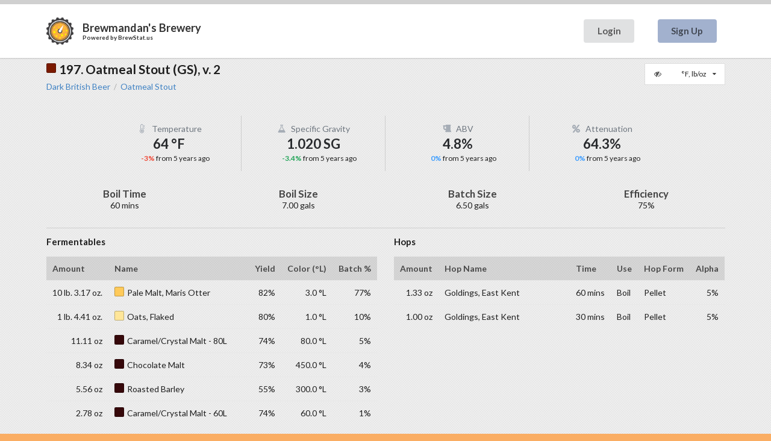

--- FILE ---
content_type: text/html; charset=utf-8
request_url: https://www.brewstat.us/share/9685/197-oatmeal-stout-gs-v-2
body_size: 9624
content:


<!DOCTYPE html>
<html>
<head>
    <meta charset="utf-8" />
    <meta name="viewport" content="width=device-width, initial-scale=1.0">
    <title>197. Oatmeal Stout (GS), v. 2</title>
    <meta name="mobile-web-app-capable" content="yes">
    <meta property="fb:app_id" content="1739684039621499" />
    <meta property="og:url" content="https://www.brewstat.us/share/9685/197-oatmeal-stout-gs-v-2" />
    <meta property="og:type" content="website" />
    <meta property="og:title" content="197. Oatmeal Stout (GS), v. 2" />
    <meta property="og:description" content="Fermentation tracking and sharing for Homebrewers" />
    <meta property="og:image" content="https://www.brewstat.us/Content/logo/brew-status-logo-256.png?788c12" />
    <meta property="og:image:width" content="256" />
    <meta property="og:image:height" content="256" />
    
    <meta property="og:url" content="https://www.brewstat.us/share/9685/197-oatmeal-stout-gs-v-2" />
    <meta property="og:type" content="website" />
    <meta property="og:title" content="197. Oatmeal Stout (GS), v. 2" />
    <meta property="fb:app_id" content="1739684039621499" />
    <meta property="og:image" content="https://www.brewstat.us/Content/logo/brew-status-logo-256.png?788c12" />

    <link rel="canonical" href="https://www.brewstat.us/share/9685/197-oatmeal-stout-gs-v-2">

    <link href="/Content/css?v=1K-uXlPFA0OyBakK_iIPYNs1ArsPhJFZZNkbUfCg7Mg1" rel="stylesheet"/>

    <link href="/Content/default.min.css?788c12" rel="stylesheet"/>

    <script src="/bundles/modernizr?v=XXDo94j9Ob2y8A3xQSg39mktKHh3gotHJwPh8TKc8-s1"></script>


    <style type="text/css">
        .ui.vertical.menu .item > .menu {
            margin: inherit;
        }


        #app.main .following.bar {
            background-color: #fff !important;
        }

        .ui.avatar.image {
            background-color: #ffffff;
            background-color: rgba(255,255,255,.15);
        }

        .ui.large.menu {
            vertical-align:middle;
        }

    </style>

    
    <style type="text/css">
        .tooltip {
            border-bottom: thin dotted;
            cursor: pointer;
        }
    </style>

    <link rel="apple-touch-icon" sizes="180x180" href="/apple-touch-icon.png?v=bOvk6gYpQK">
<link rel="icon" type="image/png" href="/favicon-32x32.png?v=bOvk6gYpQK" sizes="32x32">
<link rel="icon" type="image/png" href="/favicon-16x16.png?v=bOvk6gYpQK" sizes="16x16">
<link rel="manifest" href="/manifest.json?v=bOvk6gYpQK">
<link rel="mask-icon" href="/safari-pinned-tab.svg?v=bOvk6gYpQK" color="#5bbad5">
<link rel="shortcut icon" href="/favicon.ico?v=bOvk6gYpQK">
<meta name="apple-mobile-web-app-title" content="BrewStatus">
<meta name="application-name" content="BrewStatus">
<meta name="theme-color" content="#ffffff">
    
<script>
    (function (i, s, o, g, r, a, m) {
        i['GoogleAnalyticsObject'] = r;
        i[r] = i[r] ||
            function () {
                (i[r].q = i[r].q || []).push(arguments);
            }, i[r].l = 1 * new Date();
        a = s.createElement(o),
            m = s.getElementsByTagName(o)[0];
        a.async = 1;
        a.src = g;
        m.parentNode.insertBefore(a, m);
    })(window, document, 'script', 'https://www.google-analytics.com/analytics.js', 'ga');

    ga('create', 'UA-80875488-1', 'auto');
    ga('send', 'pageview');

    var trackOutboundLink = function (url, name) {
        ga('send', 'event', name, 'click', url, {
            'transport': 'beacon',
            'hitCallback': function () {
                window.open(url);
            }
        });
    }
</script>

<script type="text/javascript">
  var appInsights=window.appInsights||function(config){
    function i(config){t[config]=function(){var i=arguments;t.queue.push(function(){t[config].apply(t,i)})}}var t={config:config},u=document,e=window,o="script",s="AuthenticatedUserContext",h="start",c="stop",l="Track",a=l+"Event",v=l+"Page",y=u.createElement(o),r,f;y.src=config.url||"https://az416426.vo.msecnd.net/scripts/a/ai.0.js";u.getElementsByTagName(o)[0].parentNode.appendChild(y);try{t.cookie=u.cookie}catch(p){}for(t.queue=[],t.version="1.0",r=["Event","Exception","Metric","PageView","Trace","Dependency"];r.length;)i("track"+r.pop());return i("set"+s),i("clear"+s),i(h+a),i(c+a),i(h+v),i(c+v),i("flush"),config.disableExceptionTracking||(r="onerror",i("_"+r),f=e[r],e[r]=function(config,i,u,e,o){var s=f&&f(config,i,u,e,o);return s!==!0&&t["_"+r](config,i,u,e,o),s}),t
    }({
        instrumentationKey: '2d761585-719d-4d1a-ad60-aed8d7d7d690'
    });
       
    window.appInsights=appInsights;
    appInsights.trackPageView();
</script>

</head>
<body id="app" class="main" ontouchstart="">
    <div class="ui left vertical sidebar menu" id="toc">
        <div class="header item">
            <a class="" href="/">
                <img class="brand brand-sm" src="/dist/static/brew-status-logo-black.svg" alt="Brew Status" />
            </a>
        </div>
            <a class="item" href="/register">
                <b>Sign Up</b>
            </a>
            <a class="item" href="/login">
                <b>Login</b>
            </a>
    </div>

    

    <div class="ui fixed main menu">
        <div class="ui container">
            <a class="launch icon item">
                <i class="content icon"></i>
            </a>
        </div>
    </div>

    <div class="pusher">

        <div class="full height">

            <div class="following bar">

                <div class="ui container">
                    <div class="ui large secondary menu">
                        <div class="view-ui-image item">
                            <div class="ui logo shape">
                                <div class="sides">
                                    <div class="active ui side">
                                        <img class="ui image" src="/Content/logo/brew-status-logo-64.png?788c12" alt="Brewmandan&#39;s Brewery Logo" />
                                    </div>
                                </div>
                            </div>
                        </div>
                        <div class="site-name header item">
                            <a href="/" style="color: #333 !important;">Brewmandan&#39;s Brewery</a>
                            <div class="powered-by-logo" style="color: #333 !important;">
                                Powered by <a href="/" target="_blank" rel="noreferrer nofollow" style="color: #333 !important;">BrewStat.us</a>
                            </div>
                        </div>
                        <div class="right menu">

                                <div class="item">
                                    <a href="/login" class="ui link button">
                                        Login
                                    </a>
                                </div>
                                <div class="item">
                                    <a href="/register" class="ui button" style="background-color:#A2B1CE;">
                                        Sign Up
                                    </a>
                                </div>
                        </div>
                    </div>
                </div>
            </div>

            <div class="vue-app page">

                





<div id="vueapp"></div>



            </div>

        </div>
        <div class="ui vertical footer segment">
    <div class="ui stackable centered grid container">
        <div class="three wide column">
            <h4 class="ui dividing header">Home</h4>

            <div class="ui link list">
                <a class="item" href="https://github.com/rlightner/public-BrewStatus/issues" target="_blank">Submit an Issue</a>
                <a class="item" href="https://gitter.im/BrewStatus/Lobby" target="_blank">Join our Chat</a>
                <a class="item" href="/privacy-policy" target="_blank">Privacy Policy</a>
                <a class="item" href="/terms" target="_blank">Terms of Use</a>
                <a class="item" href="/cookiepolicy" target="_blank">Cookie Policy</a>
                <a class="item" href="/tour" target="_blank">Tour</a>
                <a class="item" href="/contact" target="_blank">Contact</a>
            </div>
        </div>

        <div class="three wide column">
            <h4 class="ui dividing header">Tools</h4>

            <div class="ui link list">
                <a class="item" href="/styles" target="_blank">Styles</a>
            </div>
        </div>

        <div class="ten wide right floated center aligned column">
            &nbsp;
        </div>

        <div class="sixteen wide center aligned column">
            &copy;2016 - 2025 BrewStat.us
        </div>
    </div>
</div>

        <form action="/logout" id="logoutForm" method="post"></form>
    </div>

    
    <script type="text/javascript">
        window.currentUser = {"isLoggedIn":false,"display":{"temp":0,"units":0}};

        if (window.currentUser.isLoggedIn) {
            var Tawk_API = Tawk_API || {};

            Tawk_API.visitor = {
                name  : window.currentUser.username,
                email : window.currentUser.email
            };

            Tawk_API.onLoad = function(){
                Tawk_API.setAttributes({
                    'id'    : window.currentUser.userId,
                    'subscriber' : window.currentUser.isSubscriber
                }, function(error){});
            };
        }
    </script>


    <script src="/bundles/jquery?v=2u0aRenDpYxArEyILB59ETSCA2cfQkSMlxb6jbMBqf81"></script>

    <script src="/bundles/semantic?v=FjNCYPWam8hhHtXbxXiaPbg6XApjdAxjIXxTcFvX3oQ1"></script>

    <script type="text/javascript">
        $(function () {
            var $menu = $('#toc');

            $menu
                .sidebar({
                    dimPage: true,
                    transition: 'overlay',
                    mobileTransition: 'overlay'
                });

            // launch buttons
            $menu
                .sidebar('attach events', '.launch.button, .view-ui, .launch.item');

            $(".user-menu").dropdown({ zindex: 9999 });

        });

    </script>
    <script type="text/javascript">

        var Tawk_API = Tawk_API || {}, Tawk_LoadStart = new Date();
        (function () {
            var s1 = document.createElement("script"), s0 = document.getElementsByTagName("script")[0];
            s1.async = true;
            s1.src = 'https://embed.tawk.to/5a0c8e26bb0c3f433d4c96c0/default';
            s1.charset = 'UTF-8';
            s1.setAttribute('crossorigin', '*');
            s0.parentNode.insertBefore(s1, s0);
        })();
    </script>
    
    <script type="text/javascript">
        window.currentItem = {"brewId":9685,"ownerId":1523,"isActive":"false","brew":{"recipe":{"name":"197. Oatmeal Stout (GS), v. 2","brewer":"Dan Sheridan","batchSize":24.605177,"boilSize":26.497882,"boilTime":60,"efficiency":0.75,"type":"All Grain","mash":{"grainTemp":22.222222,"tunTemp":22.222222,"equipAdjust":false,"spargeTemp":75.555556,"mashSteps":[{"name":"Saccharification","endTemp":67.2222222,"infuseAmount":21.878216,"rampTime":null,"stepTemp":67.222222,"stepTime":50,"type":"Infusion"},{"name":"Mash Out","endTemp":75.5555556,"infuseAmount":0.0,"rampTime":null,"stepTemp":75.555556,"stepTime":10,"type":"Temperature"}],"mashPh":5.4,"name":"154F (50) / 168 (10)"},"miscs":[{"name":"Yeast Nutrient","type":"Other","use":"Boil","amount":0.002464,"isWeight":false,"time":15.0},{"name":"Whirlfloc Tablet","type":"Fining","use":"Boil","amount":0.5,"isWeight":false,"time":5.0}],"fermentables":[{"name":"Pale Malt, Maris Otter","addAfterBoil":false,"amount":4.625906,"color":3.0,"potential":1.03795,"yield":0.82,"type":"Grain","batchPercentage":0.77},{"name":"Oats, Flaked","addAfterBoil":false,"amount":0.57859,"color":1.0,"potential":1.0368,"yield":0.8,"type":"Grain","batchPercentage":0.1},{"name":"Caramel/Crystal Malt - 80L","addAfterBoil":false,"amount":0.31508,"color":80.0,"potential":1.03404,"yield":0.74,"type":"Grain","batchPercentage":0.05},{"name":"Chocolate Malt","addAfterBoil":false,"amount":0.23631,"color":450.0,"potential":1.03358,"yield":0.73,"type":"Grain","batchPercentage":0.04},{"name":"Roasted Barley","addAfterBoil":false,"amount":0.15754,"color":300.0,"potential":1.0253,"yield":0.55,"type":"Grain","batchPercentage":0.03},{"name":"Caramel/Crystal Malt - 60L","addAfterBoil":false,"amount":0.07877,"color":60.0,"potential":1.03404,"yield":0.74,"type":"Grain","batchPercentage":0.01}],"hops":[{"name":"Goldings, East Kent","alpha":0.05,"beta":0.035,"amount":0.037705,"form":"Pellet","use":"Boil","time":60},{"name":"Goldings, East Kent","alpha":0.05,"beta":0.035,"amount":0.02835,"form":"Pellet","use":"Boil","time":30}],"yeasts":[{"name":"London Ale III","amount":0.0,"attenuation":0.73,"cultureDate":null,"form":"Liquid","flocculation":"Low","type":"Ale","isWeight":false}],"waters":[{"name":"Distilled Water","amount":37.854118,"calcium":0.0,"bicarbonate":0.0,"sulfate":0.0,"chloride":0.0,"sodium":0.0,"magnesium":0.0,"ph":7.0,"notes":"Neutral water, may be used as a base for creating desired water profile."}],"notes":[],"style":{"categoryId":"16","categoryName":"Dark British Beer","categoryUrl":"https://www.brewstat.us/styles/16_dark-british-beer","subCategoryId":"16B","subCategoryName":"Oatmeal Stout","subCategoryUrl":"https://www.brewstat.us/styles/16_dark-british-beer/16b_oatmeal-stout","ogHigh":1.06500005722046,"ogLow":1.04499995708466,"fgHigh":1.01800000667572,"fgLow":1.00999999046326,"ibuHigh":40,"ibuLow":25,"srmHigh":40.0,"srmLow":22.0,"abvHigh":5.90000009536743,"abvLow":4.19999980926514}},"equipment":{"name":"01 Dan's Grainfather Specs (60 min. Boil)","batchSize":24.605177,"boilSize":26.497882,"tunWeight":9.299994,"tunVolume":22.59987,"tunSpecificHeat":0.12,"coolingLossPct":0.04,"evapRate":0.094346619999999992,"lauterDeadspace":0.0,"topUpKettle":0.0,"trubChillerLoss":2.499986,"biab":false},"specification":{"og":1.056,"fg":1.015,"abv":5.5,"color":25.0,"ibu":25.9,"ibuMethod":"Tinseth","calories":135.7}},"urls":{"view":"/brew/9685/197-oatmeal-stout-gs-v-2","edit":"/brew/9685/edit","share":"https://www.brewstat.us/share/9685/197-oatmeal-stout-gs-v-2","visitors":"/brew/9685/197-oatmeal-stout-gs-v-2/visitors","export":"/brew/9685/export?type=csv","tilt":"/settings/tilt","tiltDataEdit":"/brew/9685/197-oatmeal-stout-gs-v-2/readings/edit"},"device":null,"latestStats":{"initial":{"created":"2020-12-05T19:19:52.4751094Z","specificGravity":1.056,"temperature":66.0,"viewCount":0,"abv":0.0,"attenuation":0.0},"latest":{"created":"2020-12-16T12:54:38.3888166Z","specificGravity":1.02,"temperature":64.0,"viewCount":0,"abv":0.048935472230883272,"attenuation":0.6428571428571429},"prior":{"created":"2020-12-05T19:19:52.4751094Z","specificGravity":1.056,"temperature":66.0,"viewCount":0,"abv":0.0,"attenuation":0.0},"change":{"changeDuration":"10.17:34:45.9137072","specificGravity":-0.036000000000000032,"specificGravityPercent":-0.034090909090909116,"temperature":-2.0,"temperaturePercent":-0.030303030303030304,"abv":0.048935472230883272,"abvPercent":0.0,"attenuation":0.6428571428571429,"attenuationPercent":0.0,"viewCount":0,"viewCountPercent":0.0}}};
    </script>


    
    <script src="/dist/manifest.min.js?a19076fc21967bd26100" defer></script>
    
    <script src="/dist/vendor.min.js?a19076fc21967bd26100" defer></script>
    
    <script src="/dist/brew-vendor.min.js?a19076fc21967bd26100" defer></script>
    
    <script src="/dist/brew.min.js?a19076fc21967bd26100" defer></script>
    

        <svg xmlns="http://www.w3.org/2000/svg" width="0" height="0" display="none">
        <symbol id="logo-icon" viewbox="0 0 244.2 244">
            <style type="text/css">.st0 {fill: #FFFFFF;}.st1 {fill: #414042;}.st2 {fill: #FAAF40;}.st3 {fill: #FFF100;}</style>
            <path class="st0" d="M122.1 20C65 20 18.6 66.4 18.6 123.5S65 227 122.1 227c57.1 0 103.5-46.4 103.5-103.5S179.2 20 122.1 20z" />
            <path class="st1" d="M122.1 32.7c-50.1 0-90.8 40.7-90.8 90.8s40.7 90.8 90.8 90.8c50.1 0 90.8-40.7 90.8-90.8S172.2 32.7 122.1 32.7z" />
            <path class="st1" d="M232.5 120.7c0-7.4 4.8-13.7 11.4-16 -0.7-5.1-1.7-10-3-14.9 -0.5 0-1 0.1-1.5 0.1 -9.4 0-17-7.6-17-17 0-5.2 2.4-9.8 6-12.9 -2.7-4.5-5.6-8.9-8.8-13.1 -2.4 1.3-5 2-7.9 2 -9.4 0-17-7.6-17-17 0-2.9 0.8-5.5 2-7.9 -4.2-3.2-8.7-6.2-13.4-8.9 -3.1 3.7-7.7 6-12.9 6 -9.4 0-17-7.6-17-17 0-0.4 0.1-0.8 0.1-1.3 -5-1.3-10.1-2.3-15.3-3 -2.1 6.9-8.5 12-16.2 12s-14-5.1-16.2-12c-5.3 0.7-10.6 1.7-15.7 3.1 0.1 0.6 0.2 1.1 0.2 1.7 0 9.4-7.6 17-17 17 -5.3 0-10-2.5-13.1-6.3 -4.6 2.6-8.9 5.6-13.1 8.8 1.2 2.3 2 5 2 7.8 0 9.4-7.6 17-17 17 -2.8 0-5.4-0.7-7.8-1.9 -3.2 4.2-6.2 8.7-8.9 13.3 3.6 3.1 6 7.7 6 12.9 0 9.4-7.6 17-17 17 -0.4 0-0.9-0.1-1.3-0.1 -1.3 4.9-2.3 10-3 15.1 6.8 2.3 11.7 8.6 11.7 16.1 0 7.6-5 13.9-11.8 16.1 0.7 5.6 1.8 11 3.2 16.3 0.5 0 0.9-0.1 1.4-0.1 9.4 0 17 7.6 17 17 0 5.2-2.4 9.8-6.1 12.9 2.7 4.6 5.6 9 8.9 13.2 2.3-1.2 4.9-1.9 7.7-1.9 9.4 0 17 7.6 17 17 0 2.8-0.7 5.4-1.9 7.7 4.3 3.3 8.8 6.3 13.5 9 3.1-3.7 7.8-6.2 13-6.2 9.4 0 17 7.6 17 17 0 0.5-0.1 0.9-0.1 1.4 4.9 1.3 10 2.3 15.2 2.9 2.2-6.9 8.6-11.9 16.1-11.9 7.6 0 14 5 16.1 11.9 5.2-0.7 10.2-1.6 15.2-2.9 0-0.3-0.1-0.5-0.1-0.8 0-9.4 7.6-17 17-17 5 0 9.5 2.2 12.6 5.7 5-2.8 9.7-6 14.2-9.5 -1.2-2.3-1.9-4.9-1.9-7.7 0-9.4 7.6-17 17-17 2.8 0 5.3 0.7 7.6 1.9 3.1-4 5.9-8.3 8.5-12.7 -3.7-3.1-6.2-7.8-6.2-13 0-9.4 7.6-17 17-17 0.6 0 1.1 0.1 1.6 0.2 1.5-5.6 2.6-11.3 3.3-17.2C237.4 134.5 232.5 128.2 232.5 120.7zM122.1 222.5c-54.6 0-99.1-44.4-99.1-99.1 0-54.6 44.4-99.1 99.1-99.1s99.1 44.4 99.1 99.1C221.2 178.1 176.7 222.5 122.1 222.5z" />
            <circle class="st2" cx="122.1" cy="123.5" r="82" />
            <circle class="st1" cx="122.1" cy="122" r="20.1" />
            <path class="st0" d="M134.3 124.7c-1.7 6.6-8.4 10.5-14.9 8.8 -6.6-1.7-10.5-8.4-8.8-14.9 0.5-1.8 1.3-3.4 2.4-4.8L153.3 68 134.3 124.7z" />
            <path class="st1" d="M121.1 201.6l-0.9 0 0.2-6.6 0.8 0L121.1 201.6zM124.5 201.6l-0.2-6.6 0.8 0 0.3 6.6L124.5 201.6zM116.8 201.4l-0.9-0.1 0.5-6.6 0.8 0.1L116.8 201.4zM128.8 201.3l-0.6-6.6 0.8-0.1 0.6 6.6L128.8 201.3zM112.5 201l-0.8-0.1 0.8-6.5 0.8 0.1L112.5 201zM133.1 200.9l-0.9-6.5 0.8-0.1 1 6.5L133.1 200.9zM108.3 200.4l-0.9-0.2 1.2-6.5 0.8 0.1L108.3 200.4zM137.3 200.1l-1.2-6.5 0.7-0.1 1.3 6.4L137.3 200.1zM104.1 199.5l-0.8-0.2 1.6-6.4 0.8 0.2L104.1 199.5zM141.5 199.2l-1.6-6.4 0.8-0.2 1.7 6.4L141.5 199.2zM99.9 198.4l-0.8-0.2 1.9-6.3 0.8 0.2L99.9 198.4zM145.7 198l-2-6.3 0.8-0.2 2 6.3L145.7 198zM95.8 197.1l-0.8-0.3 2.3-6.2 0.7 0.3L95.8 197.1zM149.7 196.6l-2.3-6.2 0.7-0.3 2.4 6.1L149.7 196.6zM91.8 195.6l-0.8-0.3 2.6-6 0.7 0.3L91.8 195.6zM153.9 194.9l-2.8-5.9 0.7-0.3 2.7 6L153.9 194.9zM87.8 193.8l-0.7-0.4 2.9-5.9 0.7 0.4L87.8 193.8zM157.6 193.2l-3-5.9 0.7-0.4 3 5.8L157.6 193.2zM84 191.8l-0.7-0.4 3.2-5.7 0.7 0.4L84 191.8zM161.4 191.1l-3.3-5.7 0.7-0.4 3.4 5.7L161.4 191.1zM80.3 189.6l-0.7-0.5 3.6-5.5 0.7 0.4L80.3 189.6zM165 188.9l-3.6-5.5 0.6-0.4 3.7 5.5L165 188.9zM76.7 187.2l-0.7-0.5 3.8-5.3 0.6 0.5L76.7 187.2zM168.6 186.5l-3.9-5.3 0.6-0.5 3.9 5.3L168.6 186.5zM73.3 184.7l-0.7-0.5 4.1-5.1 0.6 0.5L73.3 184.7zM172 183.8l-4.2-5.1 0.6-0.5 4.2 5L172 183.8zM70 181.9l-0.6-0.6 4.4-4.9 0.6 0.5L70 181.9zM175.2 181l-4.4-4.9 0.6-0.5 4.5 4.8L175.2 181zM66.8 179l-0.6-0.6 4.7-4.6 0.6 0.6L66.8 179zM178.3 178l-4.7-4.6 0.5-0.6 4.7 4.6L178.3 178zM63.9 175.9l-0.6-0.6 4.9-4.4 0.5 0.6L63.9 175.9zM181.2 174.9l-4.9-4.4 0.5-0.6 5 4.3L181.2 174.9zM61.1 172.6l-0.5-0.7 5.1-4.1 0.5 0.6L61.1 172.6zM184 171.6l-5.2-4.1 0.5-0.6 5.2 4L184 171.6zM58.4 169.2l-0.5-0.7 5.4-3.8 0.5 0.6L58.4 169.2zM186.6 168.1l-5.4-3.8 0.4-0.6 5.4 3.7L186.6 168.1zM56 165.7l-0.5-0.7 5.5-3.5 0.4 0.7L56 165.7zM188.9 164.5l-5.6-3.5 0.4-0.7 5.6 3.4L188.9 164.5zM53.8 162l-0.4-0.7 5.7-3.2 0.4 0.7L53.8 162zM191.1 160.8l-5.8-3.2 0.4-0.7 5.8 3.1L191.1 160.8zM51.7 158.2l-0.4-0.8 5.9-2.9 0.3 0.7L51.7 158.2zM193.1 157l-6-2.8 0.4-0.7 6 2.8L193.1 157zM49.9 154.4l-0.3-0.8 6.1-2.6 0.3 0.7L49.9 154.4zM194.9 153.1l-6.1-2.5 0.3-0.7 6.1 2.5L194.9 153.1zM48.3 150.4l-0.3-0.8 6.2-2.2 0.3 0.7L48.3 150.4zM196.4 149l-6.2-2.2 0.3-0.7 6.2 2.1L196.4 149zM46.9 146.3l-0.3-0.8 6.3-1.8 0.2 0.7L46.9 146.3zM197.7 144.9l-6.3-1.8 0.2-0.8 6.3 1.8L197.7 144.9zM45.7 142.2l-0.2-0.9 6.4-1.5 0.2 0.7L45.7 142.2zM198.8 140.8l-6.4-1.5 0.2-0.8 6.4 1.4L198.8 140.8zM44.8 138l-0.2-0.9 6.5-1.2 0.1 0.8L44.8 138zM199.7 136.5l-6.5-1.1 0.1-0.8 6.5 1.1L199.7 136.5zM44.1 133.7l-0.1-0.8 6.5-0.8 0.1 0.8L44.1 133.7zM200.3 132.3l-6.5-0.8 0.1-0.8 6.5 0.7L200.3 132.3zM43.6 129.5l-0.1-0.9 6.6-0.5 0.1 0.8L43.6 129.5zM200.7 128l-6.6-0.5 0-0.8 6.6 0.3L200.7 128zM43.4 125.2l0-0.9 6.6-0.1 0 0.8L43.4 125.2zM200.8 123.7l-6.6-0.1 0-0.8 4.5-0.2 2 0.1L200.8 123.7zM50 121l-6.6-0.2 0-0.9 6.6 0.3L50 121zM194.2 119.4l0-0.8 6.6-0.4 0 0.9L194.2 119.4zM50.2 117.1l-6.6-0.5 0.1-0.9 6.6 0.6L50.2 117.1zM193.9 115.5l-0.1-0.8 6.5-0.7 0.1 0.9L193.9 115.5zM50.6 113.2l-6.5-0.9 0.1-0.8 6.5 0.9L50.6 113.2zM193.4 111.6l-0.1-0.8 6.5-1.1 0.1 0.8L193.4 111.6zM51.2 109.3l-6.5-1.2 0.2-0.8 6.4 1.3L51.2 109.3zM192.7 107.7l-0.2-0.8 6.4-1.5 0.2 0.9L192.7 107.7zM52 105.4l-6.4-1.6 0.2-0.9 6.4 1.7L52 105.4zM191.7 103.9l-0.2-0.7 6.3-1.8 0.2 0.9L191.7 103.9zM53.1 101.6l-6.3-1.9 0.3-0.8 6.3 2L53.1 101.6zM190.6 100.1l-0.2-0.7 6.2-2.1 0.3 0.8L190.6 100.1zM54.4 97.9l-6.2-2.3 0.3-0.8 6.1 2.4L54.4 97.9zM189.3 96.4l-0.3-0.7 6.1-2.5 0.3 0.8L189.3 96.4zM55.8 94.2l-6-2.6 0.3-0.8 6 2.7L55.8 94.2zM187.7 92.8l-0.3-0.7 5.9-2.8 0.4 0.8L187.7 92.8zM57.5 90.7l-5.9-3L52 87l5.9 3L57.5 90.7zM186 89.3l-0.4-0.7 5.8-3.1 0.4 0.7L186 89.3zM59.4 87.2l-5.7-3.3 0.4-0.7 5.7 3.3L59.4 87.2zM184.1 85.9l-0.4-0.7 5.6-3.4 0.4 0.6L184.1 85.9zM61.4 83.8l-5.5-3.6 0.5-0.7 5.5 3.6L61.4 83.8zM182 82.5l-0.4-0.6 5.4-3.7 0.5 0.7L182 82.5zM63.6 80.6l-5.3-3.9 0.5-0.7 5.3 3.9L63.6 80.6zM179.7 79.3l-0.5-0.6 5.2-4 0.5 0.7L179.7 79.3zM66 77.4l-5.1-4.1 0.5-0.7 5.1 4.2L66 77.4zM177.2 76.2l-0.5-0.6 5-4.3 0.6 0.7L177.2 76.2zM68.6 74.4L63.7 70l0.6-0.6 4.8 4.5L68.6 74.4zM174.6 73.3l-0.5-0.6 4.7-4.6 0.6 0.6L174.6 73.3zM71.3 71.6l-4.6-4.7 0.6-0.6 4.6 4.7L71.3 71.6zM171.8 70.5l-0.6-0.5 4.5-4.8 0.6 0.6L171.8 70.5zM74.2 68.9L69.8 64l0.6-0.6 4.3 5L74.2 68.9zM168.9 67.9l-0.6-0.5 4.2-5 0.7 0.5L168.9 67.9zM77.2 66.4l-4.1-5.2 0.7-0.5 4 5.2L77.2 66.4zM165.8 65.4l-0.6-0.5 3.9-5.3 0.7 0.5L165.8 65.4zM80.4 64l-3.8-5.4 0.7-0.5 3.8 5.4L80.4 64zM162.6 63.1l-0.7-0.4 3.6-5.5 0.7 0.5L162.6 63.1zM83.6 61.8l-3.5-5.6 0.7-0.5 3.5 5.6L83.6 61.8zM159.3 61l-0.7-0.4 3.3-5.7 0.6 0.3L159.3 61zM87 59.8L83.8 54l0.7-0.4 3.2 5.8L87 59.8zM155.8 59l-0.7-0.4 3-5.8 0.7 0.4L155.8 59zM90.5 58l-2.9-5.9 0.8-0.4 2.8 5.9L90.5 58zM152.3 57.3l-0.7-0.3 2.7-6 0.8 0.4L152.3 57.3zM94.1 56.3l-2.6-6.1 0.8-0.3 2.5 6.1L94.1 56.3zM148.6 55.7l-0.7-0.3 2.3-6.1 0.8 0.3L148.6 55.7zM97.8 54.9l-2.2-6.2 0.8-0.3 2.1 6.2L97.8 54.9zM144.9 54.4l-0.7-0.2 2-6.3 0.8 0.3L144.9 54.4zM101.5 53.7l-1.9-6.3 0.8-0.2 1.8 6.3L101.5 53.7zM141.2 53.2l-0.7-0.2 1.7-6.4 0.9 0.2L141.2 53.2zM105.3 52.7l-1.5-6.4 0.9-0.2 1.4 6.4L105.3 52.7zM137.3 52.3l-0.8-0.2 1.3-6.4 0.8 0.2L137.3 52.3zM109.1 51.9l-1.2-6.5 0.9-0.1 1.1 6.5L109.1 51.9zM133.5 51.6l-0.8-0.1 1-6.5 0.9 0.1L133.5 51.6zM113 51.3l-0.8-6.5 0.8-0.1 0.8 6.5L113 51.3zM129.6 51.1l-0.8-0.1 0.6-6.6 0.8 0.1L129.6 51.1zM117 50.9l-0.5-6.6 0.9-0.1 0.4 6.6L117 50.9zM125.6 50.8l-0.8 0 0.2-6.6 0.9 0L125.6 50.8zM120.9 50.7l-0.1-6.6 0.9 0v6.6L120.9 50.7z" />
            <circle class="st3" cx="72.3" cy="131.6" r="10.1" />
            <circle class="st3" cx="88.5" cy="110.4" r="6.1" />
            <circle class="st3" cx="141.1" cy="160.5" r="9.4" />
            <circle class="st3" cx="158" cy="122.9" r="4.7" />
            <circle class="st3" cx="90.2" cy="165.7" r="7.3" />
            <circle class="st3" cx="173.3" cy="152.4" r="6.7" />
            <circle class="st3" cx="122.8" cy="182.5" r="6.5" />
            <circle class="st3" cx="111.6" cy="86.5" r="4.7" />
            <circle class="st3" cx="72.3" cy="89.4" r="4.7" />
            <circle class="st3" cx="182.4" cy="118.2" r="7.1" />
            <circle class="st3" cx="162.7" cy="94.1" r="3.6" />
            <circle class="st3" cx="128.7" cy="65.3" r="3" />
        </symbol>
    </svg>
</body>

</html>


--- FILE ---
content_type: text/css
request_url: https://www.brewstat.us/Content/default.min.css?788c12
body_size: 2762
content:
body.pushable{background-color:#faad63 !important}.ui.vertical.footer.segment{background-color:#faad63}.brand{height:30px;width:auto !important}.brand-sm{height:20px !important}#app .ui.sidebar.menu .item{will-change:transform}#app .sidebar.menu .logo.image,#app .sticky.menu .logo.image{width:35px;margin-right:1em}#app #toc>*{will-change:transform}#app #toc>:last-child{padding-bottom:2em}#app #toc .item .circular.label{position:absolute;top:.75rem;right:1em;opacity:.2;transition:background .3s ease}#app #toc .item.active>.circular.label,#app #toc .item:hover>.circular.label{opacity:.8}#app #toc .hide.item{display:none}#app #toc .header{font-size:1em;font-weight:normal;color:#222;color:rgba(255,255,255,.8);margin-bottom:.5em}#app #toc a.header.active,#app #toc a.header:hover{color:#fff;color:rgba(255,255,255,1)}#app #toc .menu .active.item{color:#fff}#app>.pusher>.footer{margin:0;border-radius:0;padding:4em 0 4em 0}#app>.pusher>.full.height{display:-webkit-box;display:-ms-flexbox;display:flex;-webkit-flex-direction:row;-ms-flex-direction:row;flex-direction:row}#app>.pusher{background-color:#ededed;background-image:url("data:image/svg+xml,%3Csvg xmlns='http://www.w3.org/2000/svg' width='4' height='4' viewBox='0 0 4 4'%3E%3Cpath fill='%23b5b5b5' fill-opacity='0.25' d='M1 3h1v1H1V3zm2-2h1v1H3V1z'%3E%3C/path%3E%3C/svg%3E")}#app .full.height>.toc{position:relative;z-index:1;background-color:#1b1c1d;width:250px;-webkit-box-flex:0;-webkit-flex:0 0 auto;-ms-flex:0 0 auto;flex:0 0 auto}#app .full.height>.toc .ui.menu{border-radius:0;border-width:0 1px 0 0;box-shadow:none;margin:0;width:inherit;overflow:hidden;will-change:transform}#app .article{-webkit-box-flex:1;-webkit-flex:1 1 auto;-ms-flex:1 1 auto;flex:1 1 auto;min-width:0}@media only screen and (max-width:1144px){#app .full.height>.toc{display:none}#app .main.container,#app .fixed.menu>.container{margin-left:2em !important}#app .main.container>.right.rail .sticky,#app .main.container>.tab>.examples>.right.rail .sticky,#app .main.container>.tab>.right.rail .sticky{padding-top:2.5em}#app .fixed.menu>.container{margin-left:0 !important;margin-right:0 !important;width:100% !important;max-width:none !important;background-color:#de751f}#app .fixed.column .sticky{padding-top:2em}}@media only screen and (max-width:992px){#app .main.container>.right.rail,#app .main.container>.tab>.examples>.right.rail,#app .main.container>.tab>.right.rail{display:none}#app .main.container,#app .fixed.menu>.container{margin-left:1em !important;margin-right:1em !important;max-width:none !important}#app .fixed.menu>.container{margin-left:0 !important;margin-right:0 !important;width:100% !important;max-width:none !important}}@media only screen and (max-width:820px){#app .masthead .introduction{display:block}#app .masthead .advertisement{display:block;float:none;margin:2em 0 0;padding-left:0;width:auto}#app .masthead .advertisement #carbonads>span{position:relative;display:block;max-width:300px}}@media only screen and (max-width:768px){#app .fixed.menu>.container>.section.item{display:none}#app .masthead.segment{padding-bottom:0}#app.button-page .example>.button,#app.button-page .example .html>.button{margin-bottom:8px}body.pushable>.pusher{display:-webkit-box;display:-ms-flexbox;display:flex;-webkit-flex-direction:column;-ms-flex-direction:column;flex-direction:column}body.pushable>.pusher>.full.height{-webkit-box-flex:1;-webkit-flex:1 0 auto;-ms-flex:1 0 auto;flex:1 0 auto}#app .bsa-cpc ._default_{padding-left:1em;padding-right:1em}#app .masthead .button{margin-bottom:.75em}#app .masthead .main.menu{display:none}#app .masthead .main.menu+.main.menu{display:-webkit-box;display:-ms-flexbox;display:flex}}@media only screen and (max-width:992px){html{overflow-x:visible;-webkit-overflow-scrolling:auto}}#app>.pusher{display:block;min-height:0;flex-direction:initial}#app>.pusher>.full.height{display:block;flex:none !important}#app.main .following.bar .menu .item{display:block}#app.main.pushed .masthead,#app.main.pushed .following.bar{-webkit-transform:translate3d(0,0,0);-moz-transform:translate3d(0,0,0);transform:translate3d(0,0,0)}#app.main>.pusher>.footer{padding-left:0}#app.main .light.following.bar{padding:0 0;background-color:#f6993f;border-bottom:1px solid #000;border-bottom:1px solid rgba(0,0,0,.15);box-shadow:0 1px 0 0 #000;box-shadow:0 1px 0 0 rgba(0,0,0,.15);border-top:none}#app.main .light.following.bar .small.logo{float:left;width:35px;margin-right:1em}#app.main .light.following.bar .small.logo .side{width:35px}#app.main .following.bar .menu .view-ui-image.item{padding:0;margin-right:0}#app.main .following.bar .menu .site-name.item{padding-left:0;margin-left:0;font-size:1.3rem}.white-text{color:#fff !important}#app.main .vertical.segment{box-shadow:none}#app.main .following.bar{left:0;padding:1em 0;position:fixed;top:0;transition:padding .5s ease,background .5s ease,box-shadow .5s ease,border .5s ease;width:100%;z-index:1900;background-color:#f6993f;border-bottom:1px solid #222426;border-bottom:1px solid rgba(34,36,38,.15);box-shadow:0 1px 0 0 #000;box-shadow:0 1px 0 0 rgba(0,0,0,.1);border-top:7px solid #000;border-top:7px solid rgba(0,0,0,.18)}#app.main .following.bar>.menu .item{transition:all .5s ease}#app.main.pushed .following.bar .menu .item,#app.main.pushed .following.bar{transition:none}#app.main .following.bar span.additional.item{cursor:default;color:#000;color:rgba(0,0,0,.2)}#app.main .following.bar .column>.menu{margin-top:0;height:35px}#app.main .following.bar .network.menu .item{font-weight:bold}#app.main .following.bar .network.menu .view-ui{margin-right:1em}#app.main .following.bar .right.menu .login-item{color:#fff !important}#app.main .following .logo{float:left;width:45px;margin-right:1em}#app.main .following .logo .side{width:45px}#app.main .stripe .grid .row{margin:2rem 0}#app.main .feature.stripe .grid .row{margin:0}#app.main .feature.stripe .column{display:flex;-ms-flex-direction:column;-webkit-flex-direction:column;flex-direction:column}#app.main .feature.stripe p{-webkit-flex:1 0 auto;-ms-flex:1 0 auto;flex:1 0 auto;margin:.5em 0 2em}#app .stripe .ui.vertical.divider{font-size:1rem}#app.main .feature.stripe .icon.header .icon.image{width:auto;height:65px;margin-bottom:20px}#app.main .stripe .icon.header .icon.image{height:65px;margin-bottom:20px}#app.main .stripe .icon.header i.icon{font-size:2em}#app.main .final.stripe{border-top:1px solid #ddd;background-color:#f8f8f8}#app .alternate.stripe{background-color:#f2f3f5}#app .solid,#app .stripe{background-color:#fff;padding:10em 0;border-radius:0;margin:0;-webkit-transform:translate3d(0,0,0);transform:translate3d(0,0,0)}#app .stripe h1{font-size:40px}#app .stripe h2{font-size:26px}#app .stripe h3{font-size:20px}#app .feature.stripe{padding:3em 0}#app .stripe .column>p{font-size:16px;line-height:1.6;margin:1em 0}#app .stripe .column>.label{margin-bottom:1em}.vue-app{margin-top:105px}.page{padding:0 0 .5rem 0}.vue-app.page{min-height:350px}.group-header.item{font-weight:700 !important}.group.item{border-top:solid 1px #000 !important;border-top:solid 1px rgba(0,0,0,.15) !important;border-bottom:solid 1px #000 !important;border-bottom:solid 1px rgba(0,0,0,.15) !important}.group.item .menu .item{font-size:1rem !important;color:#222 !important}.ui.borderless.profile.vertical.menu{box-shadow:none !important;border:none !important}.ui.menu .ui.dropdown .menu>.item{font-size:1rem !important}@media only screen and (max-width:650px){.vue-app{margin-top:55px}}@media only screen and (max-width:400px){#app.main .masthead.segment h1{font-size:1.75em !important}#app.main .feature.stripe{padding:1em}}@media only screen and (max-width:600px){#app.main .solid,#app.main .stripe{padding:4em 0}#app.main .masthead.segment h1 .text{margin-left:0}#app.main .following.bar{display:none}#app.main .masthead:before{display:none}#app.main .following.bar .column{text-align:center}#app.main .following .logo{float:none}#app.main .codebase.stripe{display:none}#app.main .following .version.label{vertical-align:top;margin-top:0}#app .masthead .container{padding:6rem 0}#app.main .masthead.segment h1{font-size:2.25em}#app.main .email.stripe .input{width:100%}#app.main .following .secondary.menu{display:none}#app.main .email.stripe .submit.button{margin-top:.5em}#app.main .stripe .icon.header .icon.image{height:50px}#app.main .stripe{padding:2em 0 !important}}@media only screen and (max-width:650px){#app.main .fixed.launch.button{display:none}#app .stripe h1{font-size:32px}}@media only screen and (min-width:650px){#app .theming .source.button{display:none}#app.main .main.menu{display:none}.vue-app.page{min-height:550px}}@media only screen and (max-width:810px){#app.main .masthead.segment h1>.site-name{font-size:1.75em}#app.main .feature.stripe p{height:auto;min-height:0}#app.main .container{margin-left:0;margin-right:0}#app .solid,#app .stripe{padding:6em 0}#app.main .masthead .container{margin-top:50px}#app.main .following.bar span.additional.item{display:none;visibility:hidden !important}#app.main .following.bar .network.menu .view-ui{margin-right:.75em}#app.main .masthead .container{min-height:350px;height:auto}}@media only screen and (max-width:1040px){#app.main .following.bar .network.menu .view-ui{margin-right:.5em}}

--- FILE ---
content_type: text/javascript; charset=utf-8
request_url: https://www.brewstat.us/bundles/semantic?v=FjNCYPWam8hhHtXbxXiaPbg6XApjdAxjIXxTcFvX3oQ1
body_size: 124386
content:
!function(n,t,i){n.site=n.fn.site=function(r){var u,e,c=(new Date).getTime(),s=[],v=arguments[0],w="string"==typeof v,b=[].slice.call(arguments,1),f=n.isPlainObject(r)?n.extend(!0,{},n.site.settings,r):n.extend({},n.site.settings),l=f.namespace,y=f.error,a="module-"+l,h=n(i),p=this,o=h.data(a);return u={initialize:function(){u.instantiate()},instantiate:function(){u.verbose("Storing instance of site",u);o=u;h.data(a,u)},normalize:function(){u.fix.console();u.fix.requestAnimationFrame()},fix:{console:function(){u.debug("Normalizing window.console");void 0!==console&&void 0!==console.log||(u.verbose("Console not available, normalizing events"),u.disable.console());void 0!==console.group&&void 0!==console.groupEnd&&void 0!==console.groupCollapsed||(u.verbose("Console group not available, normalizing events"),t.console.group=function(){},t.console.groupEnd=function(){},t.console.groupCollapsed=function(){});void 0===console.markTimeline&&(u.verbose("Mark timeline not available, normalizing events"),t.console.markTimeline=function(){})},consoleClear:function(){u.debug("Disabling programmatic console clearing");t.console.clear=function(){}},requestAnimationFrame:function(){u.debug("Normalizing requestAnimationFrame");void 0===t.requestAnimationFrame&&(u.debug("RequestAnimationFrame not available, normalizing event"),t.requestAnimationFrame=t.requestAnimationFrame||t.mozRequestAnimationFrame||t.webkitRequestAnimationFrame||t.msRequestAnimationFrame||function(n){setTimeout(n,0)})}},moduleExists:function(t){return void 0!==n.fn[t]&&void 0!==n.fn[t].settings},enabled:{modules:function(t){var i=[];return t=t||f.modules,n.each(t,function(n,t){u.moduleExists(t)&&i.push(t)}),i}},disabled:{modules:function(t){var i=[];return t=t||f.modules,n.each(t,function(n,t){u.moduleExists(t)||i.push(t)}),i}},change:{setting:function(t,i,r,e){r="string"==typeof r?"all"===r?f.modules:[r]:r||f.modules;e=void 0===e||e;n.each(r,function(r,f){var o,s=!u.moduleExists(f)||n.fn[f].settings.namespace||!1;u.moduleExists(f)&&(u.verbose("Changing default setting",t,i,f),n.fn[f].settings[t]=i,e&&s&&(o=n(":data(module-"+s+")")).length>0&&(u.verbose("Modifying existing settings",o),o[f]("setting",t,i)))})},settings:function(t,i,r){i="string"==typeof i?[i]:i||f.modules;r=void 0===r||r;n.each(i,function(i,f){var e;u.moduleExists(f)&&(u.verbose("Changing default setting",t,f),n.extend(!0,n.fn[f].settings,t),r&&l&&(e=n(":data(module-"+l+")")).length>0&&(u.verbose("Modifying existing settings",e),e[f]("setting",t)))})}},enable:{console:function(){u.console(!0)},debug:function(n,t){n=n||f.modules;u.debug("Enabling debug for modules",n);u.change.setting("debug",!0,n,t)},verbose:function(n,t){n=n||f.modules;u.debug("Enabling verbose debug for modules",n);u.change.setting("verbose",!0,n,t)}},disable:{console:function(){u.console(!1)},debug:function(n,t){n=n||f.modules;u.debug("Disabling debug for modules",n);u.change.setting("debug",!1,n,t)},verbose:function(n,t){n=n||f.modules;u.debug("Disabling verbose debug for modules",n);u.change.setting("verbose",!1,n,t)}},console:function(n){if(n){if(void 0===o.cache.console)return void u.error(y.console);u.debug("Restoring console function");t.console=o.cache.console}else u.debug("Disabling console function"),o.cache.console=t.console,t.console={clear:function(){},error:function(){},group:function(){},groupCollapsed:function(){},groupEnd:function(){},info:function(){},log:function(){},markTimeline:function(){},warn:function(){}}},destroy:function(){u.verbose("Destroying previous site for",h);h.removeData(a)},cache:{},setting:function(t,i){if(n.isPlainObject(t))n.extend(!0,f,t);else{if(void 0===i)return f[t];f[t]=i}},internal:function(t,i){if(n.isPlainObject(t))n.extend(!0,u,t);else{if(void 0===i)return u[t];u[t]=i}},debug:function(){f.debug&&(f.performance?u.performance.log(arguments):(u.debug=Function.prototype.bind.call(console.info,console,f.name+":"),u.debug.apply(console,arguments)))},verbose:function(){f.verbose&&f.debug&&(f.performance?u.performance.log(arguments):(u.verbose=Function.prototype.bind.call(console.info,console,f.name+":"),u.verbose.apply(console,arguments)))},error:function(){u.error=Function.prototype.bind.call(console.error,console,f.name+":");u.error.apply(console,arguments)},performance:{log:function(n){var t,i;f.performance&&(i=(t=(new Date).getTime())-(c||t),c=t,s.push({Element:p,Name:n[0],Arguments:[].slice.call(n,1)||"","Execution Time":i}));clearTimeout(u.performance.timer);u.performance.timer=setTimeout(u.performance.display,500)},display:function(){var t=f.name+":",i=0;c=!1;clearTimeout(u.performance.timer);n.each(s,function(n,t){i+=t["Execution Time"]});t+=" "+i+"ms";(void 0!==console.group||void 0!==console.table)&&s.length>0&&(console.groupCollapsed(t),console.table?console.table(s):n.each(s,function(n,t){console.log(t.Name+": "+t["Execution Time"]+"ms")}),console.groupEnd());s=[]}},invoke:function(t,i,r){var c,s,h,f=o;return i=i||b,r=p||r,"string"==typeof t&&void 0!==f&&(t=t.split(/[\. ]/),c=t.length-1,n.each(t,function(i,r){var e=i!=c?r+t[i+1].charAt(0).toUpperCase()+t[i+1].slice(1):t;if(n.isPlainObject(f[e])&&i!=c)f=f[e];else{if(void 0!==f[e])return s=f[e],!1;if(!n.isPlainObject(f[r])||i==c)return void 0!==f[r]?(s=f[r],!1):(u.error(y.method,t),!1);f=f[r]}})),n.isFunction(s)?h=s.apply(r,i):void 0!==s&&(h=s),n.isArray(e)?e.push(h):void 0!==e?e=[e,h]:void 0!==h&&(e=h),s}},w?(void 0===o&&u.initialize(),u.invoke(v)):(void 0!==o&&u.destroy(),u.initialize()),void 0!==e?e:this};n.site.settings={name:"Site",namespace:"site",error:{console:"Console cannot be restored, most likely it was overwritten outside of module",method:"The method you called is not defined."},debug:!1,verbose:!1,performance:!0,modules:["accordion","api","checkbox","dimmer","dropdown","embed","form","modal","nag","popup","rating","shape","sidebar","state","sticky","tab","transition","visit","visibility"],siteNamespace:"site",namespaceStub:{cache:{},config:{},sections:{},section:{},utilities:{}}};n.extend(n.expr[":"],{data:n.expr.createPseudo?n.expr.createPseudo(function(t){return function(i){return!!n.data(i,t)}}):function(t,i,r){return!!n.data(t,r[3])}})}(jQuery,window,document),function(n,t,i){"use strict";t=void 0!==t&&t.Math==Math?t:"undefined"!=typeof self&&self.Math==Math?self:Function("return this")();n.fn.form=function(t){var r,f=n(this),o=f.selector||"",e=(new Date).getTime(),u=[],s=arguments[0],h=arguments[1],c="string"==typeof s,l=[].slice.call(arguments,1);return f.each(function(){var b,g,st,lt,ht,at,vt,v,p,nt,y,d,ct,et,ot,ut,k,tt,a,w=n(this),it=this,rt=[],ft=!1;(a={initialize:function(){a.get.settings();c?(void 0===tt&&a.instantiate(),a.invoke(s)):(void 0!==tt&&tt.invoke("destroy"),a.verbose("Initializing form validation",w,v),a.bindEvents(),a.set.defaults(),a.instantiate())},instantiate:function(){a.verbose("Storing instance of module",a);tt=a;w.data(ut,a)},destroy:function(){a.verbose("Destroying previous module",tt);a.removeEvents();w.removeData(ut)},refresh:function(){a.verbose("Refreshing selector cache");b=w.find(y.field);g=w.find(y.group);st=w.find(y.message);lt=w.find(y.prompt);ht=w.find(y.submit);at=w.find(y.clear);vt=w.find(y.reset)},submit:function(){a.verbose("Submitting form",w);w.submit()},attachEvents:function(t,i){i=i||"submit";n(t).on("click"+k,function(n){a[i]();n.preventDefault()})},bindEvents:function(){a.verbose("Attaching form events");w.on("submit"+k,a.validate.form).on("blur"+k,y.field,a.event.field.blur).on("click"+k,y.submit,a.submit).on("click"+k,y.reset,a.reset).on("click"+k,y.clear,a.clear);v.keyboardShortcuts&&w.on("keydown"+k,y.field,a.event.field.keydown);b.each(function(){var t=n(this),i=t.prop("type"),r=a.get.changeEvent(i,t);n(this).on(r+k,a.event.field.change)})},clear:function(){b.each(function(){var t=n(this),i=t.parent(),r=t.closest(g),f=r.find(y.prompt),u=t.data(nt.defaultValue)||"",e=i.is(y.uiCheckbox),o=i.is(y.uiDropdown);r.hasClass(d.error)&&(a.verbose("Resetting error on field",r),r.removeClass(d.error),f.remove());o?(a.verbose("Resetting dropdown value",i,u),i.dropdown("clear")):e?t.prop("checked",!1):(a.verbose("Resetting field value",t,u),t.val(""))})},reset:function(){b.each(function(){var t=n(this),r=t.parent(),u=t.closest(g),f=u.find(y.prompt),i=t.data(nt.defaultValue),e=r.is(y.uiCheckbox),o=r.is(y.uiDropdown),s=u.hasClass(d.error);void 0!==i&&(s&&(a.verbose("Resetting error on field",u),u.removeClass(d.error),f.remove()),o?(a.verbose("Resetting dropdown value",r,i),r.dropdown("restore defaults")):e?(a.verbose("Resetting checkbox value",r,i),t.prop("checked",i)):(a.verbose("Resetting field value",t,i),t.val(i)))})},determine:{isValid:function(){var t=!0;return n.each(p,function(n,i){a.validate.field(i,n,!0)||(t=!1)}),t}},is:{bracketedRule:function(n){return n.type&&n.type.match(v.regExp.bracket)},shorthandFields:function(n){var t=n[Object.keys(n)[0]];return a.is.shorthandRules(t)},shorthandRules:function(t){return"string"==typeof t||n.isArray(t)},empty:function(n){return!n||0===n.length||(n.is('input[type="checkbox"]')?!n.is(":checked"):a.is.blank(n))},blank:function(t){return""===n.trim(t.val())},valid:function(t){var i=!0;return t?(a.verbose("Checking if field is valid",t),a.validate.field(p[t],t,!1)):(a.verbose("Checking if form is valid"),n.each(p,function(n){a.is.valid(n)||(i=!1)}),i)}},removeEvents:function(){w.off(k);b.off(k);ht.off(k);b.off(k)},event:{field:{keydown:function(t){var i=n(this),r=t.which,f=i.is(y.input),e=i.is(y.checkbox),o=i.closest(y.uiDropdown).length>0,u={enter:13,escape:27};r==u.escape&&(a.verbose("Escape key pressed blurring field"),i.blur());t.ctrlKey||r!=u.enter||!f||o||e||(ft||(i.one("keyup"+k,a.event.field.keyup),a.submit(),a.debug("Enter pressed on input submitting form")),ft=!0)},keyup:function(){ft=!1},blur:function(){var i=n(this),r=i.closest(g),t=a.get.validation(i);r.hasClass(d.error)?(a.debug("Revalidating field",i,t),t&&a.validate.field(t)):"blur"!=v.on&&"change"!=v.on||t&&a.validate.field(t)},change:function(){var t=n(this),r=t.closest(g),i=a.get.validation(t);i&&("change"==v.on||r.hasClass(d.error)&&v.revalidate)&&(clearTimeout(a.timer),a.timer=setTimeout(function(){a.debug("Revalidating field",t,a.get.validation(t));a.validate.field(i)},v.delay))}}},get:{ancillaryValue:function(n){return!(!n.type||!n.value&&!a.is.bracketedRule(n))&&(void 0!==n.value?n.value:n.type.match(v.regExp.bracket)[1]+"")},ruleName:function(n){return a.is.bracketedRule(n)?n.type.replace(n.type.match(v.regExp.bracket)[0],""):n.type},changeEvent:function(n,t){return"checkbox"==n||"radio"==n||"hidden"==n||t.is("select")?"change":a.get.inputEvent()},inputEvent:function(){return void 0!==i.createElement("input").oninput?"input":void 0!==i.createElement("input").onpropertychange?"propertychange":"keyup"},fieldsFromShorthand:function(t){var i={};return n.each(t,function(t,r){"string"==typeof r&&(r=[r]);i[t]={rules:[]};n.each(r,function(n,r){i[t].rules.push({type:r})})}),i},prompt:function(n,t){var u,r,f,e=a.get.ruleName(n),h=a.get.ancillaryValue(n),i=n.prompt||v.prompt[e]||v.text.unspecifiedRule,o=-1!==i.search("{value}"),s=-1!==i.search("{name}");return(s||o)&&(r=a.get.field(t.identifier)),o&&(i=i.replace("{value}",r.val())),s&&(f=1==(u=r.closest(y.group).find("label").eq(0)).length?u.text():r.prop("placeholder")||v.text.unspecifiedField,i=i.replace("{name}",f)),i=i.replace("{identifier}",t.identifier),i=i.replace("{ruleValue}",h),n.prompt||a.verbose("Using default validation prompt for type",i,e),i},settings:function(){if(n.isPlainObject(t)){var i=Object.keys(t);i.length>0&&void 0!==t[i[0]].identifier&&void 0!==t[i[0]].rules?(v=n.extend(!0,{},n.fn.form.settings,h),p=n.extend({},n.fn.form.settings.defaults,t),a.error(v.error.oldSyntax,it),a.verbose("Extending settings from legacy parameters",p,v)):(t.fields&&a.is.shorthandFields(t.fields)&&(t.fields=a.get.fieldsFromShorthand(t.fields)),v=n.extend(!0,{},n.fn.form.settings,t),p=n.extend({},n.fn.form.settings.defaults,v.fields),a.verbose("Extending settings",p,v))}else v=n.fn.form.settings,p=n.fn.form.settings.defaults,a.verbose("Using default form validation",p,v);ot=v.namespace;nt=v.metadata;y=v.selector;d=v.className;ct=v.regExp;et=v.error;ut="module-"+ot;k="."+ot;tt=w.data(ut);a.refresh()},field:function(t){return a.verbose("Finding field with identifier",t),t=a.escape.string(t),b.filter("#"+t).length>0?b.filter("#"+t):b.filter('[name="'+t+'"]').length>0?b.filter('[name="'+t+'"]'):b.filter('[name="'+t+'[]"]').length>0?b.filter('[name="'+t+'[]"]'):b.filter("[data-"+nt.validate+'="'+t+'"]').length>0?b.filter("[data-"+nt.validate+'="'+t+'"]'):n("<input/>")},fields:function(t){var i=n();return n.each(t,function(n,t){i=i.add(a.get.field(t))}),i},validation:function(t){var r,i;return!!p&&(n.each(p,function(n,u){i=u.identifier||n;a.get.field(i)[0]==t[0]&&(u.identifier=i,r=u)}),r||!1)},value:function(n){var t=[];return t.push(n),a.get.values.call(it,t)[n]},values:function(t){var i={};return(n.isArray(t)?a.get.fields(t):b).each(function(t,r){var f=n(r),u=(f.prop("type"),f.prop("name")),e=f.val(),o=f.is(y.checkbox),h=f.is(y.radio),c=-1!==u.indexOf("[]"),s=!!o&&f.is(":checked");u&&(c?(u=u.replace("[]",""),i[u]||(i[u]=[]),o?s?i[u].push(e||!0):i[u].push(!1):i[u].push(e)):h?void 0===i[u]&&(i[u]=!!s):i[u]=o?!!s&&(e||!0):e)}),i}},has:{field:function(n){return a.verbose("Checking for existence of a field with identifier",n),"string"!=typeof(n=a.escape.string(n))&&a.error(et.identifier,n),b.filter("#"+n).length>0||b.filter('[name="'+n+'"]').length>0||b.filter("[data-"+nt.validate+'="'+n+'"]').length>0}},escape:{string:function(n){return(n=String(n)).replace(ct.escape,"\\$&")}},add:{rule:function(n,t){a.add.field(n,t)},field:function(t,i){var r={};a.is.shorthandRules(i)?(i=n.isArray(i)?i:[i],r[t]={rules:[]},n.each(i,function(n,i){r[t].rules.push({type:i})})):r[t]=i;p=n.extend({},p,r);a.debug("Adding rules",r,p)},fields:function(t){var i;i=t&&a.is.shorthandFields(t)?a.get.fieldsFromShorthand(t):t;p=n.extend({},p,i)},prompt:function(t,i){var u=a.get.field(t).closest(g),r=u.children(y.prompt),f=0!==r.length;i="string"==typeof i?[i]:i;a.verbose("Adding field error state",t);u.addClass(d.error);v.inline&&(f||(r=v.templates.prompt(i)).appendTo(u),r.html(i[0]),f?a.verbose("Inline errors are disabled, no inline error added",t):v.transition&&void 0!==n.fn.transition&&w.transition("is supported")?(a.verbose("Displaying error with css transition",v.transition),r.transition(v.transition+" in",v.duration)):(a.verbose("Displaying error with fallback javascript animation"),r.fadeIn(v.duration)))},errors:function(n){a.debug("Adding form error messages",n);a.set.error();st.html(v.templates.error(n))}},remove:{rule:function(t,i){var r=n.isArray(i)?i:[i];if(void 0==i)return a.debug("Removed all rules"),void(p[t].rules=[]);void 0!=p[t]&&n.isArray(p[t].rules)&&n.each(p[t].rules,function(n,i){-1!==r.indexOf(i.type)&&(a.debug("Removed rule",i.type),p[t].rules.splice(n,1))})},field:function(t){var i=n.isArray(t)?t:[t];n.each(i,function(n,t){a.remove.rule(t)})},rules:function(t,i){n.isArray(t)?n.each(fields,function(n,t){a.remove.rule(t,i)}):a.remove.rule(t,i)},fields:function(n){a.remove.field(n)},prompt:function(t){var r=a.get.field(t).closest(g),i=r.children(y.prompt);r.removeClass(d.error);v.inline&&i.is(":visible")&&(a.verbose("Removing prompt for field",t),v.transition&&void 0!==n.fn.transition&&w.transition("is supported")?i.transition(v.transition+" out",v.duration,function(){i.remove()}):i.fadeOut(v.duration,function(){i.remove()}))}},set:{success:function(){w.removeClass(d.error).addClass(d.success)},defaults:function(){b.each(function(){var t=n(this),i=t.filter(y.checkbox).length>0?t.is(":checked"):t.val();t.data(nt.defaultValue,i)})},error:function(){w.removeClass(d.success).addClass(d.error)},value:function(n,t){var i={};return i[n]=t,a.set.values.call(it,i)},values:function(t){n.isEmptyObject(t)||n.each(t,function(t,i){var f,u=a.get.field(t),r=u.parent(),o=n.isArray(i),e=r.is(y.uiCheckbox),s=r.is(y.uiDropdown),h=u.is(y.radio)&&e;u.length>0&&(o&&e?(a.verbose("Selecting multiple",i,u),r.checkbox("uncheck"),n.each(i,function(n,t){f=u.filter('[value="'+t+'"]');r=f.parent();f.length>0&&r.checkbox("check")})):h?(a.verbose("Selecting radio value",i,u),u.filter('[value="'+i+'"]').parent(y.uiCheckbox).checkbox("check")):e?(a.verbose("Setting checkbox value",i,r),!0===i?r.checkbox("check"):r.checkbox("uncheck")):s?(a.verbose("Setting dropdown value",i,r),r.dropdown("set selected",i)):(a.verbose("Setting field value",i,u),u.val(i)))})}},validate:{form:function(n,t){var i=a.get.values();if(ft)return!1;if(rt=[],a.determine.isValid()){if(a.debug("Form has no validation errors, submitting"),a.set.success(),!0!==t)return v.onSuccess.call(it,n,i)}else if(a.debug("Form has errors"),a.set.error(),v.inline||a.add.errors(rt),void 0!==w.data("moduleApi")&&n.stopImmediatePropagation(),!0!==t)return v.onFailure.call(it,rt,i)},field:function(t,i,r){r=void 0===r||r;"string"==typeof t&&(a.verbose("Validating field",t),i=t,t=p[t]);var u=t.identifier||i,o=a.get.field(u),s=!!t.depends&&a.get.field(t.depends),f=!0,e=[];return t.identifier||(a.debug("Using field name as identifier",u),t.identifier=u),o.prop("disabled")?(a.debug("Field is disabled. Skipping",u),f=!0):t.optional&&a.is.blank(o)?(a.debug("Field is optional and blank. Skipping",u),f=!0):t.depends&&a.is.empty(s)?(a.debug("Field depends on another value that is not present or empty. Skipping",s),f=!0):void 0!==t.rules&&n.each(t.rules,function(n,i){a.has.field(u)&&!a.validate.rule(t,i)&&(a.debug("Field is invalid",u,i.type),e.push(a.get.prompt(i,t)),f=!1)}),f?(r&&(a.remove.prompt(u,e),v.onValid.call(o)),!0):(r&&(rt=rt.concat(e),a.add.prompt(u,e),v.onInvalid.call(o,e)),!1)},rule:function(t,i){var u=a.get.field(t.identifier),r=(i.type,u.val()),o=a.get.ancillaryValue(i),f=a.get.ruleName(i),e=v.rules[f];if(n.isFunction(e))return r=void 0===r||""===r||null===r?"":n.trim(r+""),e.call(u,r,o);a.error(et.noRule,f)}},setting:function(t,i){if(n.isPlainObject(t))n.extend(!0,v,t);else{if(void 0===i)return v[t];v[t]=i}},internal:function(t,i){if(n.isPlainObject(t))n.extend(!0,a,t);else{if(void 0===i)return a[t];a[t]=i}},debug:function(){!v.silent&&v.debug&&(v.performance?a.performance.log(arguments):(a.debug=Function.prototype.bind.call(console.info,console,v.name+":"),a.debug.apply(console,arguments)))},verbose:function(){!v.silent&&v.verbose&&v.debug&&(v.performance?a.performance.log(arguments):(a.verbose=Function.prototype.bind.call(console.info,console,v.name+":"),a.verbose.apply(console,arguments)))},error:function(){v.silent||(a.error=Function.prototype.bind.call(console.error,console,v.name+":"),a.error.apply(console,arguments))},performance:{log:function(n){var t,i;v.performance&&(i=(t=(new Date).getTime())-(e||t),e=t,u.push({Name:n[0],Arguments:[].slice.call(n,1)||"",Element:it,"Execution Time":i}));clearTimeout(a.performance.timer);a.performance.timer=setTimeout(a.performance.display,500)},display:function(){var t=v.name+":",i=0;e=!1;clearTimeout(a.performance.timer);n.each(u,function(n,t){i+=t["Execution Time"]});t+=" "+i+"ms";o&&(t+=" '"+o+"'");f.length>1&&(t+=" ("+f.length+")");(void 0!==console.group||void 0!==console.table)&&u.length>0&&(console.groupCollapsed(t),console.table?console.table(u):n.each(u,function(n,t){console.log(t.Name+": "+t["Execution Time"]+"ms")}),console.groupEnd());u=[]}},invoke:function(t,i,u){var s,e,o,f=tt;return i=i||l,u=it||u,"string"==typeof t&&void 0!==f&&(t=t.split(/[\. ]/),s=t.length-1,n.each(t,function(i,r){var u=i!=s?r+t[i+1].charAt(0).toUpperCase()+t[i+1].slice(1):t;if(n.isPlainObject(f[u])&&i!=s)f=f[u];else{if(void 0!==f[u])return e=f[u],!1;if(!n.isPlainObject(f[r])||i==s)return void 0!==f[r]&&(e=f[r],!1);f=f[r]}})),n.isFunction(e)?o=e.apply(u,i):void 0!==e&&(o=e),n.isArray(r)?r.push(o):void 0!==r?r=[r,o]:void 0!==o&&(r=o),e}}).initialize()}),void 0!==r?r:this};n.fn.form.settings={name:"Form",namespace:"form",debug:!1,verbose:!1,performance:!0,fields:!1,keyboardShortcuts:!0,on:"submit",inline:!1,delay:200,revalidate:!0,transition:"scale",duration:200,onValid:function(){},onInvalid:function(){},onSuccess:function(){return!0},onFailure:function(){return!1},metadata:{defaultValue:"default",validate:"validate"},regExp:{htmlID:/^[a-zA-Z][\w:.-]*$/g,bracket:/\[(.*)\]/i,decimal:/^\d+\.?\d*$/,email:/^[a-z0-9!#$%&'*+\/=?^_`{|}~.-]+@[a-z0-9]([a-z0-9-]*[a-z0-9])?(\.[a-z0-9]([a-z0-9-]*[a-z0-9])?)*$/i,escape:/[\-\[\]\/\{\}\(\)\*\+\?\.\\\^\$\|]/g,flags:/^\/(.*)\/(.*)?/,integer:/^\-?\d+$/,number:/^\-?\d*(\.\d+)?$/,url:/(https?:\/\/(?:www\.|(?!www))[^\s\.]+\.[^\s]{2,}|www\.[^\s]+\.[^\s]{2,})/i},text:{unspecifiedRule:"Please enter a valid value",unspecifiedField:"This field"},prompt:{empty:"{name} must have a value",checked:"{name} must be checked",email:"{name} must be a valid e-mail",url:"{name} must be a valid url",regExp:"{name} is not formatted correctly",integer:"{name} must be an integer",decimal:"{name} must be a decimal number",number:"{name} must be set to a number",is:'{name} must be "{ruleValue}"',isExactly:'{name} must be exactly "{ruleValue}"',not:'{name} cannot be set to "{ruleValue}"',notExactly:'{name} cannot be set to exactly "{ruleValue}"',contain:'{name} cannot contain "{ruleValue}"',containExactly:'{name} cannot contain exactly "{ruleValue}"',doesntContain:'{name} must contain  "{ruleValue}"',doesntContainExactly:'{name} must contain exactly "{ruleValue}"',minLength:"{name} must be at least {ruleValue} characters",length:"{name} must be at least {ruleValue} characters",exactLength:"{name} must be exactly {ruleValue} characters",maxLength:"{name} cannot be longer than {ruleValue} characters",match:"{name} must match {ruleValue} field",different:"{name} must have a different value than {ruleValue} field",creditCard:"{name} must be a valid credit card number",minCount:"{name} must have at least {ruleValue} choices",exactCount:"{name} must have exactly {ruleValue} choices",maxCount:"{name} must have {ruleValue} or less choices"},selector:{checkbox:'input[type="checkbox"], input[type="radio"]',clear:".clear",field:"input, textarea, select",group:".field",input:"input",message:".error.message",prompt:".prompt.label",radio:'input[type="radio"]',reset:'.reset:not([type="reset"])',submit:'.submit:not([type="submit"])',uiCheckbox:".ui.checkbox",uiDropdown:".ui.dropdown"},className:{error:"error",label:"ui prompt label",pressed:"down",success:"success"},error:{identifier:"You must specify a string identifier for each field",method:"The method you called is not defined.",noRule:"There is no rule matching the one you specified",oldSyntax:"Starting in 2.0 forms now only take a single settings object. Validation settings converted to new syntax automatically."},templates:{error:function(t){var i='<ul class="list">';return n.each(t,function(n,t){i+="<li>"+t+"<\/li>"}),i+="<\/ul>",n(i)},prompt:function(t){return n("<div/>").addClass("ui basic red pointing prompt label").html(t[0])}},rules:{empty:function(t){return!(void 0===t||""===t||n.isArray(t)&&0===t.length)},checked:function(){return n(this).filter(":checked").length>0},email:function(t){return n.fn.form.settings.regExp.email.test(t)},url:function(t){return n.fn.form.settings.regExp.url.test(t)},regExp:function(t,i){if(i instanceof RegExp)return t.match(i);var u,r=i.match(n.fn.form.settings.regExp.flags);return r&&(i=r.length>=2?r[1]:i,u=r.length>=3?r[2]:""),t.match(new RegExp(i,u))},integer:function(t,i){var u,f,r,e=n.fn.form.settings.regExp.integer;return i&&-1===["",".."].indexOf(i)&&(-1==i.indexOf("..")?e.test(i)&&(u=f=+i):(r=i.split("..",2),e.test(r[0])&&(u=r[0]-0),e.test(r[1])&&(f=r[1]-0))),e.test(t)&&(void 0===u||t>=u)&&(void 0===f||t<=f)},decimal:function(t){return n.fn.form.settings.regExp.decimal.test(t)},number:function(t){return n.fn.form.settings.regExp.number.test(t)},is:function(n,t){return t="string"==typeof t?t.toLowerCase():t,(n="string"==typeof n?n.toLowerCase():n)==t},isExactly:function(n,t){return n==t},not:function(n,t){return n="string"==typeof n?n.toLowerCase():n,t="string"==typeof t?t.toLowerCase():t,n!=t},notExactly:function(n,t){return n!=t},contains:function(t,i){return i=i.replace(n.fn.form.settings.regExp.escape,"\\$&"),-1!==t.search(new RegExp(i,"i"))},containsExactly:function(t,i){return i=i.replace(n.fn.form.settings.regExp.escape,"\\$&"),-1!==t.search(new RegExp(i))},doesntContain:function(t,i){return i=i.replace(n.fn.form.settings.regExp.escape,"\\$&"),-1===t.search(new RegExp(i,"i"))},doesntContainExactly:function(t,i){return i=i.replace(n.fn.form.settings.regExp.escape,"\\$&"),-1===t.search(new RegExp(i))},minLength:function(n,t){return void 0!==n&&n.length>=t},length:function(n,t){return void 0!==n&&n.length>=t},exactLength:function(n,t){return void 0!==n&&n.length==t},maxLength:function(n,t){return void 0!==n&&n.length<=t},match:function(t,i){var r;return n(this),n('[data-validate="'+i+'"]').length>0?r=n('[data-validate="'+i+'"]').val():n("#"+i).length>0?r=n("#"+i).val():n('[name="'+i+'"]').length>0?r=n('[name="'+i+'"]').val():n('[name="'+i+'[]"]').length>0&&(r=n('[name="'+i+'[]"]')),void 0!==r&&t.toString()==r.toString()},different:function(t,i){var r;return n(this),n('[data-validate="'+i+'"]').length>0?r=n('[data-validate="'+i+'"]').val():n("#"+i).length>0?r=n("#"+i).val():n('[name="'+i+'"]').length>0?r=n('[name="'+i+'"]').val():n('[name="'+i+'[]"]').length>0&&(r=n('[name="'+i+'[]"]')),void 0!==r&&t.toString()!==r.toString()},creditCard:function(t,i){var e,r,u={visa:{pattern:/^4/,length:[16]},amex:{pattern:/^3[47]/,length:[15]},mastercard:{pattern:/^5[1-5]/,length:[16]},discover:{pattern:/^(6011|622(12[6-9]|1[3-9][0-9]|[2-8][0-9]{2}|9[0-1][0-9]|92[0-5]|64[4-9])|65)/,length:[16]},unionPay:{pattern:/^(62|88)/,length:[16,17,18,19]},jcb:{pattern:/^35(2[89]|[3-8][0-9])/,length:[16]},maestro:{pattern:/^(5018|5020|5038|6304|6759|676[1-3])/,length:[12,13,14,15,16,17,18,19]},dinersClub:{pattern:/^(30[0-5]|^36)/,length:[14]},laser:{pattern:/^(6304|670[69]|6771)/,length:[16,17,18,19]},visaElectron:{pattern:/^(4026|417500|4508|4844|491(3|7))/,length:[16]}},o={},s=!1,h="string"==typeof i&&i.split(",");if("string"==typeof t&&0!==t.length){if(t=t.replace(/[\-]/g,""),h&&(n.each(h,function(i,f){(r=u[f])&&(o={length:-1!==n.inArray(t.length,r.length),pattern:-1!==t.search(r.pattern)}).length&&o.pattern&&(s=!0)}),!s))return!1;if((e={number:-1!==n.inArray(t.length,u.unionPay.length),pattern:-1!==t.search(u.unionPay.pattern)}).number&&e.pattern)return!0;for(var c=t.length,l=0,a=[[0,1,2,3,4,5,6,7,8,9],[0,2,4,6,8,1,3,5,7,9]],f=0;c--;)f+=a[l][parseInt(t.charAt(c),10)],l^=1;return f%10==0&&f>0}},minCount:function(n,t){return 0==t||(1==t?""!==n:n.split(",").length>=t)},exactCount:function(n,t){return 0==t?""===n:1==t?""!==n&&-1===n.search(","):n.split(",").length==t},maxCount:function(n,t){return 0!=t&&(1==t?-1===n.search(","):n.split(",").length<=t)}}}}(jQuery,window,document),function(n,t){"use strict";t=void 0!==t&&t.Math==Math?t:"undefined"!=typeof self&&self.Math==Math?self:Function("return this")();n.fn.accordion=function(i){var r,e=n(this),f=(new Date).getTime(),u=[],o=arguments[0],s="string"==typeof o,h=[].slice.call(arguments,1);return t.requestAnimationFrame||t.mozRequestAnimationFrame||t.webkitRequestAnimationFrame||t.msRequestAnimationFrame,e.each(function(){var g,l,c=n.isPlainObject(i)?n.extend(!0,{},n.fn.accordion.settings,i):n.extend({},n.fn.accordion.settings),a=c.className,nt=c.namespace,v=c.selector,rt=c.error,tt="."+nt,k="module-"+nt,it=e.selector||"",y=n(this),w=y.find(v.title),p=y.find(v.content),d=this,b=y.data(k);l={initialize:function(){l.debug("Initializing",y);l.bind.events();c.observeChanges&&l.observeChanges();l.instantiate()},instantiate:function(){b=l;y.data(k,l)},destroy:function(){l.debug("Destroying previous instance",y);y.off(tt).removeData(k)},refresh:function(){w=y.find(v.title);p=y.find(v.content)},observeChanges:function(){"MutationObserver"in t&&((g=new MutationObserver(function(){l.debug("DOM tree modified, updating selector cache");l.refresh()})).observe(d,{childList:!0,subtree:!0}),l.debug("Setting up mutation observer",g))},bind:{events:function(){l.debug("Binding delegated events");y.on(c.on+tt,v.trigger,l.event.click)}},event:{click:function(){l.toggle.call(this)}},toggle:function(t){var i=void 0!==t?"number"==typeof t?w.eq(t):n(t).closest(v.title):n(this).closest(v.title),r=i.next(p),u=r.hasClass(a.animating),f=r.hasClass(a.active),e=f&&!u,o=!f&&u;l.debug("Toggling visibility of content",i);e||o?c.collapsible?l.close.call(i):l.debug("Cannot close accordion content collapsing is disabled"):l.open.call(i)},open:function(t){var r=void 0!==t?"number"==typeof t?w.eq(t):n(t).closest(v.title):n(this).closest(v.title),i=r.next(p),u=i.hasClass(a.animating);i.hasClass(a.active)||u?l.debug("Accordion already open, skipping",i):(l.debug("Opening accordion content",r),c.onOpening.call(i),c.exclusive&&l.closeOthers.call(r),r.addClass(a.active),i.stop(!0,!0).addClass(a.animating),c.animateChildren&&(void 0!==n.fn.transition&&y.transition("is supported")?i.children().transition({animation:"fade in",queue:!1,useFailSafe:!0,debug:c.debug,verbose:c.verbose,duration:c.duration}):i.children().stop(!0,!0).animate({opacity:1},c.duration,l.resetOpacity)),i.slideDown(c.duration,c.easing,function(){i.removeClass(a.animating).addClass(a.active);l.reset.display.call(this);c.onOpen.call(this);c.onChange.call(this)}))},close:function(t){var u=void 0!==t?"number"==typeof t?w.eq(t):n(t).closest(v.title):n(this).closest(v.title),i=u.next(p),f=i.hasClass(a.animating),r=i.hasClass(a.active),e=!r&&f,o=r&&f;(r||e)&&!o&&(l.debug("Closing accordion content",i),c.onClosing.call(i),u.removeClass(a.active),i.stop(!0,!0).addClass(a.animating),c.animateChildren&&(void 0!==n.fn.transition&&y.transition("is supported")?i.children().transition({animation:"fade out",queue:!1,useFailSafe:!0,debug:c.debug,verbose:c.verbose,duration:c.duration}):i.children().stop(!0,!0).animate({opacity:0},c.duration,l.resetOpacity)),i.slideUp(c.duration,c.easing,function(){i.removeClass(a.animating).removeClass(a.active);l.reset.display.call(this);c.onClose.call(this);c.onChange.call(this)}))},closeOthers:function(t){var i,o,r,s=void 0!==t?w.eq(t):n(this).closest(v.title),u=s.parents(v.content).prev(v.title),f=s.closest(v.accordion),e=v.title+"."+a.active+":visible",h=v.content+"."+a.active+":visible";c.closeNested?r=(i=f.find(e).not(u)).next(p):(i=f.find(e).not(u),o=f.find(h).find(e).not(u),r=(i=i.not(o)).next(p));i.length>0&&(l.debug("Exclusive enabled, closing other content",i),i.removeClass(a.active),r.removeClass(a.animating).stop(!0,!0),c.animateChildren&&(void 0!==n.fn.transition&&y.transition("is supported")?r.children().transition({animation:"fade out",useFailSafe:!0,debug:c.debug,verbose:c.verbose,duration:c.duration}):r.children().stop(!0,!0).animate({opacity:0},c.duration,l.resetOpacity)),r.slideUp(c.duration,c.easing,function(){n(this).removeClass(a.active);l.reset.display.call(this)}))},reset:{display:function(){l.verbose("Removing inline display from element",this);n(this).css("display","");""===n(this).attr("style")&&n(this).attr("style","").removeAttr("style")},opacity:function(){l.verbose("Removing inline opacity from element",this);n(this).css("opacity","");""===n(this).attr("style")&&n(this).attr("style","").removeAttr("style")}},setting:function(t,i){if(l.debug("Changing setting",t,i),n.isPlainObject(t))n.extend(!0,c,t);else{if(void 0===i)return c[t];n.isPlainObject(c[t])?n.extend(!0,c[t],i):c[t]=i}},internal:function(t,i){if(l.debug("Changing internal",t,i),void 0===i)return l[t];n.isPlainObject(t)?n.extend(!0,l,t):l[t]=i},debug:function(){!c.silent&&c.debug&&(c.performance?l.performance.log(arguments):(l.debug=Function.prototype.bind.call(console.info,console,c.name+":"),l.debug.apply(console,arguments)))},verbose:function(){!c.silent&&c.verbose&&c.debug&&(c.performance?l.performance.log(arguments):(l.verbose=Function.prototype.bind.call(console.info,console,c.name+":"),l.verbose.apply(console,arguments)))},error:function(){c.silent||(l.error=Function.prototype.bind.call(console.error,console,c.name+":"),l.error.apply(console,arguments))},performance:{log:function(n){var t,i;c.performance&&(i=(t=(new Date).getTime())-(f||t),f=t,u.push({Name:n[0],Arguments:[].slice.call(n,1)||"",Element:d,"Execution Time":i}));clearTimeout(l.performance.timer);l.performance.timer=setTimeout(l.performance.display,500)},display:function(){var t=c.name+":",i=0;f=!1;clearTimeout(l.performance.timer);n.each(u,function(n,t){i+=t["Execution Time"]});t+=" "+i+"ms";it&&(t+=" '"+it+"'");(void 0!==console.group||void 0!==console.table)&&u.length>0&&(console.groupCollapsed(t),console.table?console.table(u):n.each(u,function(n,t){console.log(t.Name+": "+t["Execution Time"]+"ms")}),console.groupEnd());u=[]}},invoke:function(t,i,u){var s,e,o,f=b;return i=i||h,u=d||u,"string"==typeof t&&void 0!==f&&(t=t.split(/[\. ]/),s=t.length-1,n.each(t,function(i,r){var u=i!=s?r+t[i+1].charAt(0).toUpperCase()+t[i+1].slice(1):t;if(n.isPlainObject(f[u])&&i!=s)f=f[u];else{if(void 0!==f[u])return e=f[u],!1;if(!n.isPlainObject(f[r])||i==s)return void 0!==f[r]?(e=f[r],!1):(l.error(rt.method,t),!1);f=f[r]}})),n.isFunction(e)?o=e.apply(u,i):void 0!==e&&(o=e),n.isArray(r)?r.push(o):void 0!==r?r=[r,o]:void 0!==o&&(r=o),e}};s?(void 0===b&&l.initialize(),l.invoke(o)):(void 0!==b&&b.invoke("destroy"),l.initialize())}),void 0!==r?r:this};n.fn.accordion.settings={name:"Accordion",namespace:"accordion",silent:!1,debug:!1,verbose:!1,performance:!0,on:"click",observeChanges:!0,exclusive:!0,collapsible:!0,closeNested:!1,animateChildren:!0,duration:350,easing:"easeOutQuad",onOpening:function(){},onOpen:function(){},onClosing:function(){},onClose:function(){},onChange:function(){},error:{method:"The method you called is not defined"},className:{active:"active",animating:"animating"},selector:{accordion:".accordion",title:".title",trigger:".title",content:".content"}};n.extend(n.easing,{easeOutQuad:function(n,t,i,r,u){return-r*(t/=u)*(t-2)+i}})}(jQuery,window,document),function(n,t,i){"use strict";t=void 0!==t&&t.Math==Math?t:"undefined"!=typeof self&&self.Math==Math?self:Function("return this")();n.fn.checkbox=function(r){var u,o=n(this),s=o.selector||"",e=(new Date).getTime(),f=[],h=arguments[0],c="string"==typeof h,l=[].slice.call(arguments,1);return o.each(function(){var ut,o,a=n.extend(!0,{},n.fn.checkbox.settings,r),w=a.className,ft=a.namespace,b=a.selector,et=a.error,k="."+ft,it="module-"+ft,y=n(this),d=n(this).children(b.label),v=n(this).children(b.input),p=v[0],nt=!1,tt=!1,g=y.data(it),rt=this;o={initialize:function(){o.verbose("Initializing checkbox",a);o.create.label();o.bind.events();o.set.tabbable();o.hide.input();o.observeChanges();o.instantiate();o.setup()},instantiate:function(){o.verbose("Storing instance of module",o);g=o;y.data(it,o)},destroy:function(){o.verbose("Destroying module");o.unbind.events();o.show.input();y.removeData(it)},fix:{reference:function(){y.is(b.input)&&(o.debug("Behavior called on <input> adjusting invoked element"),y=y.closest(b.checkbox),o.refresh())}},setup:function(){o.set.initialLoad();o.is.indeterminate()?(o.debug("Initial value is indeterminate"),o.indeterminate()):o.is.checked()?(o.debug("Initial value is checked"),o.check()):(o.debug("Initial value is unchecked"),o.uncheck());o.remove.initialLoad()},refresh:function(){d=y.children(b.label);v=y.children(b.input);p=v[0]},hide:{input:function(){o.verbose("Modifying <input> z-index to be unselectable");v.addClass(w.hidden)}},show:{input:function(){o.verbose("Modifying <input> z-index to be selectable");v.removeClass(w.hidden)}},observeChanges:function(){"MutationObserver"in t&&((ut=new MutationObserver(function(){o.debug("DOM tree modified, updating selector cache");o.refresh()})).observe(rt,{childList:!0,subtree:!0}),o.debug("Setting up mutation observer",ut))},attachEvents:function(t,i){var r=n(t);i=n.isFunction(o[i])?o[i]:o.toggle;r.length>0?(o.debug("Attaching checkbox events to element",t,i),r.on("click"+k,i)):o.error(et.notFound)},event:{click:function(t){var i=n(t.target);i.is(b.input)?o.verbose("Using default check action on initialized checkbox"):i.is(b.link)?o.debug("Clicking link inside checkbox, skipping toggle"):(o.toggle(),v.focus(),t.preventDefault())},keydown:function(n){var t=n.which,i={enter:13,space:32,escape:27};t==i.escape?(o.verbose("Escape key pressed blurring field"),v.blur(),tt=!0):n.ctrlKey||t!=i.space&&t!=i.enter?tt=!1:(o.verbose("Enter/space key pressed, toggling checkbox"),o.toggle(),tt=!0)},keyup:function(n){tt&&n.preventDefault()}},check:function(){o.should.allowCheck()&&(o.debug("Checking checkbox",v),o.set.checked(),o.should.ignoreCallbacks()||(a.onChecked.call(p),a.onChange.call(p)))},uncheck:function(){o.should.allowUncheck()&&(o.debug("Unchecking checkbox"),o.set.unchecked(),o.should.ignoreCallbacks()||(a.onUnchecked.call(p),a.onChange.call(p)))},indeterminate:function(){o.should.allowIndeterminate()?o.debug("Checkbox is already indeterminate"):(o.debug("Making checkbox indeterminate"),o.set.indeterminate(),o.should.ignoreCallbacks()||(a.onIndeterminate.call(p),a.onChange.call(p)))},determinate:function(){o.should.allowDeterminate()?o.debug("Checkbox is already determinate"):(o.debug("Making checkbox determinate"),o.set.determinate(),o.should.ignoreCallbacks()||(a.onDeterminate.call(p),a.onChange.call(p)))},enable:function(){o.is.enabled()?o.debug("Checkbox is already enabled"):(o.debug("Enabling checkbox"),o.set.enabled(),a.onEnable.call(p),a.onEnabled.call(p))},disable:function(){o.is.disabled()?o.debug("Checkbox is already disabled"):(o.debug("Disabling checkbox"),o.set.disabled(),a.onDisable.call(p),a.onDisabled.call(p))},get:{radios:function(){var t=o.get.name();return n('input[name="'+t+'"]').closest(b.checkbox)},otherRadios:function(){return o.get.radios().not(y)},name:function(){return v.attr("name")}},is:{initialLoad:function(){return nt},radio:function(){return v.hasClass(w.radio)||"radio"==v.attr("type")},indeterminate:function(){return void 0!==v.prop("indeterminate")&&v.prop("indeterminate")},checked:function(){return void 0!==v.prop("checked")&&v.prop("checked")},disabled:function(){return void 0!==v.prop("disabled")&&v.prop("disabled")},enabled:function(){return!o.is.disabled()},determinate:function(){return!o.is.indeterminate()},unchecked:function(){return!o.is.checked()}},should:{allowCheck:function(){return o.is.determinate()&&o.is.checked()&&!o.should.forceCallbacks()?(o.debug("Should not allow check, checkbox is already checked"),!1):!1!==a.beforeChecked.apply(p)||(o.debug("Should not allow check, beforeChecked cancelled"),!1)},allowUncheck:function(){return o.is.determinate()&&o.is.unchecked()&&!o.should.forceCallbacks()?(o.debug("Should not allow uncheck, checkbox is already unchecked"),!1):!1!==a.beforeUnchecked.apply(p)||(o.debug("Should not allow uncheck, beforeUnchecked cancelled"),!1)},allowIndeterminate:function(){return o.is.indeterminate()&&!o.should.forceCallbacks()?(o.debug("Should not allow indeterminate, checkbox is already indeterminate"),!1):!1!==a.beforeIndeterminate.apply(p)||(o.debug("Should not allow indeterminate, beforeIndeterminate cancelled"),!1)},allowDeterminate:function(){return o.is.determinate()&&!o.should.forceCallbacks()?(o.debug("Should not allow determinate, checkbox is already determinate"),!1):!1!==a.beforeDeterminate.apply(p)||(o.debug("Should not allow determinate, beforeDeterminate cancelled"),!1)},forceCallbacks:function(){return o.is.initialLoad()&&a.fireOnInit},ignoreCallbacks:function(){return nt&&!a.fireOnInit}},can:{change:function(){return!(y.hasClass(w.disabled)||y.hasClass(w.readOnly)||v.prop("disabled")||v.prop("readonly"))},uncheck:function(){return"boolean"==typeof a.uncheckable?a.uncheckable:!o.is.radio()}},set:{initialLoad:function(){nt=!0},checked:function(){o.verbose("Setting class to checked");y.removeClass(w.indeterminate).addClass(w.checked);o.is.radio()&&o.uncheckOthers();o.is.indeterminate()||!o.is.checked()?(o.verbose("Setting state to checked",p),v.prop("indeterminate",!1).prop("checked",!0),o.trigger.change()):o.debug("Input is already checked, skipping input property change")},unchecked:function(){o.verbose("Removing checked class");y.removeClass(w.indeterminate).removeClass(w.checked);o.is.indeterminate()||!o.is.unchecked()?(o.debug("Setting state to unchecked"),v.prop("indeterminate",!1).prop("checked",!1),o.trigger.change()):o.debug("Input is already unchecked")},indeterminate:function(){o.verbose("Setting class to indeterminate");y.addClass(w.indeterminate);o.is.indeterminate()?o.debug("Input is already indeterminate, skipping input property change"):(o.debug("Setting state to indeterminate"),v.prop("indeterminate",!0),o.trigger.change())},determinate:function(){o.verbose("Removing indeterminate class");y.removeClass(w.indeterminate);o.is.determinate()?o.debug("Input is already determinate, skipping input property change"):(o.debug("Setting state to determinate"),v.prop("indeterminate",!1))},disabled:function(){o.verbose("Setting class to disabled");y.addClass(w.disabled);o.is.disabled()?o.debug("Input is already disabled, skipping input property change"):(o.debug("Setting state to disabled"),v.prop("disabled","disabled"),o.trigger.change())},enabled:function(){o.verbose("Removing disabled class");y.removeClass(w.disabled);o.is.enabled()?o.debug("Input is already enabled, skipping input property change"):(o.debug("Setting state to enabled"),v.prop("disabled",!1),o.trigger.change())},tabbable:function(){o.verbose("Adding tabindex to checkbox");void 0===v.attr("tabindex")&&v.attr("tabindex",0)}},remove:{initialLoad:function(){nt=!1}},trigger:{change:function(){var n=i.createEvent("HTMLEvents"),t=v[0];t&&(o.verbose("Triggering native change event"),n.initEvent("change",!0,!1),t.dispatchEvent(n))}},create:{label:function(){v.prevAll(b.label).length>0?(v.prev(b.label).detach().insertAfter(v),o.debug("Moving existing label",d)):o.has.label()||(d=n("<label>").insertAfter(v),o.debug("Creating label",d))}},has:{label:function(){return d.length>0}},bind:{events:function(){o.verbose("Attaching checkbox events");y.on("click"+k,o.event.click).on("keydown"+k,b.input,o.event.keydown).on("keyup"+k,b.input,o.event.keyup)}},unbind:{events:function(){o.debug("Removing events");y.off(k)}},uncheckOthers:function(){var n=o.get.otherRadios();o.debug("Unchecking other radios",n);n.removeClass(w.checked)},toggle:function(){o.can.change()?o.is.indeterminate()||o.is.unchecked()?(o.debug("Currently unchecked"),o.check()):o.is.checked()&&o.can.uncheck()&&(o.debug("Currently checked"),o.uncheck()):o.is.radio()||o.debug("Checkbox is read-only or disabled, ignoring toggle")},setting:function(t,i){if(o.debug("Changing setting",t,i),n.isPlainObject(t))n.extend(!0,a,t);else{if(void 0===i)return a[t];n.isPlainObject(a[t])?n.extend(!0,a[t],i):a[t]=i}},internal:function(t,i){if(n.isPlainObject(t))n.extend(!0,o,t);else{if(void 0===i)return o[t];o[t]=i}},debug:function(){!a.silent&&a.debug&&(a.performance?o.performance.log(arguments):(o.debug=Function.prototype.bind.call(console.info,console,a.name+":"),o.debug.apply(console,arguments)))},verbose:function(){!a.silent&&a.verbose&&a.debug&&(a.performance?o.performance.log(arguments):(o.verbose=Function.prototype.bind.call(console.info,console,a.name+":"),o.verbose.apply(console,arguments)))},error:function(){a.silent||(o.error=Function.prototype.bind.call(console.error,console,a.name+":"),o.error.apply(console,arguments))},performance:{log:function(n){var t,i;a.performance&&(i=(t=(new Date).getTime())-(e||t),e=t,f.push({Name:n[0],Arguments:[].slice.call(n,1)||"",Element:rt,"Execution Time":i}));clearTimeout(o.performance.timer);o.performance.timer=setTimeout(o.performance.display,500)},display:function(){var t=a.name+":",i=0;e=!1;clearTimeout(o.performance.timer);n.each(f,function(n,t){i+=t["Execution Time"]});t+=" "+i+"ms";s&&(t+=" '"+s+"'");(void 0!==console.group||void 0!==console.table)&&f.length>0&&(console.groupCollapsed(t),console.table?console.table(f):n.each(f,function(n,t){console.log(t.Name+": "+t["Execution Time"]+"ms")}),console.groupEnd());f=[]}},invoke:function(t,i,r){var h,e,s,f=g;return i=i||l,r=rt||r,"string"==typeof t&&void 0!==f&&(t=t.split(/[\. ]/),h=t.length-1,n.each(t,function(i,r){var u=i!=h?r+t[i+1].charAt(0).toUpperCase()+t[i+1].slice(1):t;if(n.isPlainObject(f[u])&&i!=h)f=f[u];else{if(void 0!==f[u])return e=f[u],!1;if(!n.isPlainObject(f[r])||i==h)return void 0!==f[r]?(e=f[r],!1):(o.error(et.method,t),!1);f=f[r]}})),n.isFunction(e)?s=e.apply(r,i):void 0!==e&&(s=e),n.isArray(u)?u.push(s):void 0!==u?u=[u,s]:void 0!==s&&(u=s),e}};c?(void 0===g&&o.initialize(),o.invoke(h)):(void 0!==g&&g.invoke("destroy"),o.initialize())}),void 0!==u?u:this};n.fn.checkbox.settings={name:"Checkbox",namespace:"checkbox",silent:!1,debug:!1,verbose:!0,performance:!0,uncheckable:"auto",fireOnInit:!1,onChange:function(){},beforeChecked:function(){},beforeUnchecked:function(){},beforeDeterminate:function(){},beforeIndeterminate:function(){},onChecked:function(){},onUnchecked:function(){},onDeterminate:function(){},onIndeterminate:function(){},onEnable:function(){},onDisable:function(){},onEnabled:function(){},onDisabled:function(){},className:{checked:"checked",indeterminate:"indeterminate",disabled:"disabled",hidden:"hidden",radio:"radio",readOnly:"read-only"},error:{method:"The method you called is not defined"},selector:{checkbox:".ui.checkbox",label:"label, .box",input:'input[type="checkbox"], input[type="radio"]',link:"a[href]"}}}(jQuery,window,document),function(n,t,i){"use strict";t=void 0!==t&&t.Math==Math?t:"undefined"!=typeof self&&self.Math==Math?self:Function("return this")();n.fn.dimmer=function(t){var r,f=n(this),e=(new Date).getTime(),u=[],o=arguments[0],s="string"==typeof o,h=[].slice.call(arguments,1);return f.each(function(){var a,v,c,l=n.isPlainObject(t)?n.extend(!0,{},n.fn.dimmer.settings,t):n.extend({},n.fn.dimmer.settings),w=l.selector,nt=l.namespace,y=l.className,rt=l.error,b="."+nt,g="module-"+nt,tt=f.selector||"",it="ontouchstart"in i.documentElement?"touchstart":"click",p=n(this),k=this,d=p.data(g);(c={preinitialize:function(){c.is.dimmer()?(v=p.parent(),a=p):(v=p,a=c.has.dimmer()?l.dimmerName?v.find(w.dimmer).filter("."+l.dimmerName):v.find(w.dimmer):c.create(),c.set.variation())},initialize:function(){c.debug("Initializing dimmer",l);c.bind.events();c.set.dimmable();c.instantiate()},instantiate:function(){c.verbose("Storing instance of module",c);d=c;p.data(g,d)},destroy:function(){c.verbose("Destroying previous module",a);c.unbind.events();c.remove.variation();v.off(b)},bind:{events:function(){"hover"==l.on?v.on("mouseenter"+b,c.show).on("mouseleave"+b,c.hide):"click"==l.on&&v.on(it+b,c.toggle);c.is.page()&&(c.debug("Setting as a page dimmer",v),c.set.pageDimmer());c.is.closable()&&(c.verbose("Adding dimmer close event",a),v.on(it+b,w.dimmer,c.event.click))}},unbind:{events:function(){p.removeData(g);v.off(b)}},event:{click:function(t){c.verbose("Determining if event occured on dimmer",t);(0===a.find(t.target).length||n(t.target).is(w.content))&&(c.hide(),t.stopImmediatePropagation())}},addContent:function(t){var i=n(t);c.debug("Add content to dimmer",i);i.parent()[0]!==a[0]&&i.detach().appendTo(a)},create:function(){var t=n(l.template.dimmer());return l.dimmerName&&(c.debug("Creating named dimmer",l.dimmerName),t.addClass(l.dimmerName)),t.appendTo(v),t},show:function(t){t=n.isFunction(t)?t:function(){};c.debug("Showing dimmer",a,l);c.is.dimmed()&&!c.is.animating()||!c.is.enabled()?c.debug("Dimmer is already shown or disabled"):(c.animate.show(t),l.onShow.call(k),l.onChange.call(k))},hide:function(t){t=n.isFunction(t)?t:function(){};c.is.dimmed()||c.is.animating()?(c.debug("Hiding dimmer",a),c.animate.hide(t),l.onHide.call(k),l.onChange.call(k)):c.debug("Dimmer is not visible")},toggle:function(){c.verbose("Toggling dimmer visibility",a);c.is.dimmed()?c.hide():c.show()},animate:{show:function(t){t=n.isFunction(t)?t:function(){};l.useCSS&&void 0!==n.fn.transition&&a.transition("is supported")?("auto"!==l.opacity&&c.set.opacity(),a.transition({animation:l.transition+" in",queue:!1,duration:c.get.duration(),useFailSafe:!0,onStart:function(){c.set.dimmed()},onComplete:function(){c.set.active();t()}})):(c.verbose("Showing dimmer animation with javascript"),c.set.dimmed(),"auto"==l.opacity&&(l.opacity=.8),a.stop().css({opacity:0,width:"100%",height:"100%"}).fadeTo(c.get.duration(),l.opacity,function(){a.removeAttr("style");c.set.active();t()}))},hide:function(t){t=n.isFunction(t)?t:function(){};l.useCSS&&void 0!==n.fn.transition&&a.transition("is supported")?(c.verbose("Hiding dimmer with css"),a.transition({animation:l.transition+" out",queue:!1,duration:c.get.duration(),useFailSafe:!0,onStart:function(){c.remove.dimmed()},onComplete:function(){c.remove.active();t()}})):(c.verbose("Hiding dimmer with javascript"),c.remove.dimmed(),a.stop().fadeOut(c.get.duration(),function(){c.remove.active();a.removeAttr("style");t()}))}},get:{dimmer:function(){return a},duration:function(){return"object"==typeof l.duration?c.is.active()?l.duration.hide:l.duration.show:l.duration}},has:{dimmer:function(){return l.dimmerName?p.find(w.dimmer).filter("."+l.dimmerName).length>0:p.find(w.dimmer).length>0}},is:{active:function(){return a.hasClass(y.active)},animating:function(){return a.is(":animated")||a.hasClass(y.animating)},closable:function(){return"auto"==l.closable?"hover"!=l.on:l.closable},dimmer:function(){return p.hasClass(y.dimmer)},dimmable:function(){return p.hasClass(y.dimmable)},dimmed:function(){return v.hasClass(y.dimmed)},disabled:function(){return v.hasClass(y.disabled)},enabled:function(){return!c.is.disabled()},page:function(){return v.is("body")},pageDimmer:function(){return a.hasClass(y.pageDimmer)}},can:{show:function(){return!a.hasClass(y.disabled)}},set:{opacity:function(n){var i=a.css("background-color"),t=i.split(","),r=t&&3==t.length,u=t&&4==t.length;n=0===l.opacity?0:l.opacity||n;r||u?(t[3]=n+")",i=t.join(",")):i="rgba(0, 0, 0, "+n+")";c.debug("Setting opacity to",n);a.css("background-color",i)},active:function(){a.addClass(y.active)},dimmable:function(){v.addClass(y.dimmable)},dimmed:function(){v.addClass(y.dimmed)},pageDimmer:function(){a.addClass(y.pageDimmer)},disabled:function(){a.addClass(y.disabled)},variation:function(n){(n=n||l.variation)&&a.addClass(n)}},remove:{active:function(){a.removeClass(y.active)},dimmed:function(){v.removeClass(y.dimmed)},disabled:function(){a.removeClass(y.disabled)},variation:function(n){(n=n||l.variation)&&a.removeClass(n)}},setting:function(t,i){if(c.debug("Changing setting",t,i),n.isPlainObject(t))n.extend(!0,l,t);else{if(void 0===i)return l[t];n.isPlainObject(l[t])?n.extend(!0,l[t],i):l[t]=i}},internal:function(t,i){if(n.isPlainObject(t))n.extend(!0,c,t);else{if(void 0===i)return c[t];c[t]=i}},debug:function(){!l.silent&&l.debug&&(l.performance?c.performance.log(arguments):(c.debug=Function.prototype.bind.call(console.info,console,l.name+":"),c.debug.apply(console,arguments)))},verbose:function(){!l.silent&&l.verbose&&l.debug&&(l.performance?c.performance.log(arguments):(c.verbose=Function.prototype.bind.call(console.info,console,l.name+":"),c.verbose.apply(console,arguments)))},error:function(){l.silent||(c.error=Function.prototype.bind.call(console.error,console,l.name+":"),c.error.apply(console,arguments))},performance:{log:function(n){var t,i;l.performance&&(i=(t=(new Date).getTime())-(e||t),e=t,u.push({Name:n[0],Arguments:[].slice.call(n,1)||"",Element:k,"Execution Time":i}));clearTimeout(c.performance.timer);c.performance.timer=setTimeout(c.performance.display,500)},display:function(){var t=l.name+":",i=0;e=!1;clearTimeout(c.performance.timer);n.each(u,function(n,t){i+=t["Execution Time"]});t+=" "+i+"ms";tt&&(t+=" '"+tt+"'");f.length>1&&(t+=" ("+f.length+")");(void 0!==console.group||void 0!==console.table)&&u.length>0&&(console.groupCollapsed(t),console.table?console.table(u):n.each(u,function(n,t){console.log(t.Name+": "+t["Execution Time"]+"ms")}),console.groupEnd());u=[]}},invoke:function(t,i,u){var s,e,o,f=d;return i=i||h,u=k||u,"string"==typeof t&&void 0!==f&&(t=t.split(/[\. ]/),s=t.length-1,n.each(t,function(i,r){var u=i!=s?r+t[i+1].charAt(0).toUpperCase()+t[i+1].slice(1):t;if(n.isPlainObject(f[u])&&i!=s)f=f[u];else{if(void 0!==f[u])return e=f[u],!1;if(!n.isPlainObject(f[r])||i==s)return void 0!==f[r]?(e=f[r],!1):(c.error(rt.method,t),!1);f=f[r]}})),n.isFunction(e)?o=e.apply(u,i):void 0!==e&&(o=e),n.isArray(r)?r.push(o):void 0!==r?r=[r,o]:void 0!==o&&(r=o),e}}).preinitialize();s?(void 0===d&&c.initialize(),c.invoke(o)):(void 0!==d&&d.invoke("destroy"),c.initialize())}),void 0!==r?r:this};n.fn.dimmer.settings={name:"Dimmer",namespace:"dimmer",silent:!1,debug:!1,verbose:!1,performance:!0,dimmerName:!1,variation:!1,closable:"auto",useCSS:!0,transition:"fade",on:!1,opacity:"auto",duration:{show:500,hide:500},onChange:function(){},onShow:function(){},onHide:function(){},error:{method:"The method you called is not defined."},className:{active:"active",animating:"animating",dimmable:"dimmable",dimmed:"dimmed",dimmer:"dimmer",disabled:"disabled",hide:"hide",pageDimmer:"page",show:"show"},selector:{dimmer:"> .ui.dimmer",content:".ui.dimmer > .content, .ui.dimmer > .content > .center"},template:{dimmer:function(){return n("<div />").attr("class","ui dimmer")}}}}(jQuery,window,document),function(n,t,i){"use strict";t=void 0!==t&&t.Math==Math?t:"undefined"!=typeof self&&self.Math==Math?self:Function("return this")();n.fn.dropdown=function(r){var u,f=n(this),e=n(i),c=f.selector||"",s="ontouchstart"in i.documentElement,h=(new Date).getTime(),o=[],l=arguments[0],a="string"==typeof l,v=[].slice.call(arguments,1);return f.each(function(y){var ii,pt,kt,st,dt,ht,wt,p,w=n.isPlainObject(r)?n.extend(!0,{},n.fn.dropdown.settings,r):n.extend({},n.fn.dropdown.settings),b=w.className,lt=w.message,ei=w.fields,ut=w.keys,tt=w.metadata,oi=w.namespace,gt=w.regExp,k=w.selector,ct=w.error,ri=w.templates,nt="."+oi,bt="module-"+oi,d=n(this),at=n(w.context),ot=d.find(k.text),ft=d.find(k.search),ni=d.find(k.sizer),rt=d.find(k.input),si=d.find(k.icon),ti=d.prev().find(k.text).length>0?d.prev().find(k.text):d.prev(),g=d.children(k.menu),it=g.find(k.item),vt=!1,ui=!1,fi=!1,et=this,yt=d.data(bt);p={initialize:function(){p.debug("Initializing dropdown",w);p.is.alreadySetup()?p.setup.reference():(p.setup.layout(),w.values&&p.change.values(w.values),p.refreshData(),p.save.defaults(),p.restore.selected(),p.create.id(),p.bind.events(),p.observeChanges(),p.instantiate())},instantiate:function(){p.verbose("Storing instance of dropdown",p);yt=p;d.data(bt,p)},destroy:function(){p.verbose("Destroying previous dropdown",d);p.remove.tabbable();d.off(nt).removeData(bt);g.off(nt);e.off(st);p.disconnect.menuObserver();p.disconnect.selectObserver()},observeChanges:function(){"MutationObserver"in t&&(ht=new MutationObserver(p.event.select.mutation),wt=new MutationObserver(p.event.menu.mutation),p.debug("Setting up mutation observer",ht,wt),p.observe.select(),p.observe.menu())},disconnect:{menuObserver:function(){wt&&wt.disconnect()},selectObserver:function(){ht&&ht.disconnect()}},observe:{select:function(){p.has.input()&&ht.observe(d[0],{childList:!0,subtree:!0})},menu:function(){p.has.menu()&&wt.observe(g[0],{childList:!0,subtree:!0})}},create:{id:function(){dt=(Math.random().toString(16)+"000000000").substr(2,8);st="."+dt;p.verbose("Creating unique id for element",dt)},userChoice:function(t){var r,i,u;return!!(t=t||p.get.userValues())&&(t=n.isArray(t)?t:[t],n.each(t,function(t,f){!1===p.get.item(f)&&(u=w.templates.addition(p.add.variables(lt.addResult,f)),i=n("<div />").html(u).attr("data-"+tt.value,f).attr("data-"+tt.text,f).attr("data-"+tt.filter,f).addClass(b.addition).addClass(b.item),w.hideAdditions&&i.addClass(b.hidden),r=void 0===r?i:r.add(i),p.verbose("Creating user choices for value",f,i))}),r)},userLabels:function(){var t=p.get.userValues();t&&(p.debug("Adding user labels",t),n.each(t,function(n,t){p.verbose("Adding custom user value");p.add.label(t,t)}))},menu:function(){g=n("<div />").addClass(b.menu).appendTo(d)},sizer:function(){ni=n("<span />").addClass(b.sizer).insertAfter(ft)}},search:function(n){n=void 0!==n?n:p.get.query();p.verbose("Searching for query",n);p.has.minCharacters(n)?p.filter(n):p.hide()},select:{firstUnfiltered:function(){p.verbose("Selecting first non-filtered element");p.remove.selectedItem();it.not(k.unselectable).not(k.addition+k.hidden).eq(0).addClass(b.selected)},nextAvailable:function(n){var t=(n=n.eq(0)).nextAll(k.item).not(k.unselectable).eq(0),i=n.prevAll(k.item).not(k.unselectable).eq(0);t.length>0?(p.verbose("Moving selection to",t),t.addClass(b.selected)):(p.verbose("Moving selection to",i),i.addClass(b.selected))}},setup:{api:function(){var n={debug:w.debug,urlData:{value:p.get.value(),query:p.get.query()},on:!1};p.verbose("First request, initializing API");d.api(n)},layout:function(){d.is("select")&&(p.setup.select(),p.setup.returnedObject());p.has.menu()||p.create.menu();p.is.search()&&!p.has.search()&&(p.verbose("Adding search input"),ft=n("<input />").addClass(b.search).prop("autocomplete","off").insertBefore(ot));p.is.multiple()&&p.is.searchSelection()&&!p.has.sizer()&&p.create.sizer();w.allowTab&&p.set.tabbable()},select:function(){var t=p.get.selectValues();p.debug("Dropdown initialized on a select",t);d.is("select")&&(rt=d);rt.parent(k.dropdown).length>0?(p.debug("UI dropdown already exists. Creating dropdown menu only"),d=rt.closest(k.dropdown),p.has.menu()||p.create.menu(),g=d.children(k.menu),p.setup.menu(t)):(p.debug("Creating entire dropdown from select"),d=n("<div />").attr("class",rt.attr("class")).addClass(b.selection).addClass(b.dropdown).html(ri.dropdown(t)).insertBefore(rt),rt.hasClass(b.multiple)&&!1===rt.prop("multiple")&&(p.error(ct.missingMultiple),rt.prop("multiple",!0)),rt.is("[multiple]")&&p.set.multiple(),rt.prop("disabled")&&(p.debug("Disabling dropdown"),d.addClass(b.disabled)),rt.removeAttr("class").detach().prependTo(d));p.refresh()},menu:function(n){g.html(ri.menu(n,ei));it=g.find(k.item)},reference:function(){p.debug("Dropdown behavior was called on select, replacing with closest dropdown");d=d.parent(k.dropdown);yt=d.data(bt);et=d.get(0);p.refresh();p.setup.returnedObject()},returnedObject:function(){var n=f.slice(0,y),t=f.slice(y+1);f=n.add(d).add(t)}},refresh:function(){p.refreshSelectors();p.refreshData()},refreshItems:function(){it=g.find(k.item)},refreshSelectors:function(){p.verbose("Refreshing selector cache");ot=d.find(k.text);ft=d.find(k.search);rt=d.find(k.input);si=d.find(k.icon);ti=d.prev().find(k.text).length>0?d.prev().find(k.text):d.prev();g=d.children(k.menu);it=g.find(k.item)},refreshData:function(){p.verbose("Refreshing cached metadata");it.removeData(tt.text).removeData(tt.value)},clearData:function(){p.verbose("Clearing metadata");it.removeData(tt.text).removeData(tt.value);d.removeData(tt.defaultText).removeData(tt.defaultValue).removeData(tt.placeholderText)},toggle:function(){p.verbose("Toggling menu visibility");p.is.active()?p.hide():p.show()},show:function(t){if(t=n.isFunction(t)?t:function(){},!p.can.show()&&p.is.remote()&&(p.debug("No API results retrieved, searching before show"),p.queryRemote(p.get.query(),p.show)),p.can.show()&&!p.is.active()){if(p.debug("Showing dropdown"),!p.has.message()||p.has.maxSelections()||p.has.allResultsFiltered()||p.remove.message(),p.is.allFiltered())return!0;!1!==w.onShow.call(et)&&p.animate.show(function(){p.can.click()&&p.bind.intent();p.has.menuSearch()&&p.focusSearch();p.set.visible();t.call(et)})}},hide:function(t){t=n.isFunction(t)?t:function(){};p.is.active()&&(p.debug("Hiding dropdown"),!1!==w.onHide.call(et)&&p.animate.hide(function(){p.remove.visible();t.call(et)}))},hideOthers:function(){p.verbose("Finding other dropdowns to hide");f.not(d).has(k.menu+"."+b.visible).dropdown("hide")},hideMenu:function(){p.verbose("Hiding menu  instantaneously");p.remove.active();p.remove.visible();g.transition("hide")},hideSubMenus:function(){var n=g.children(k.item).find(k.menu);p.verbose("Hiding sub menus",n);n.transition("hide")},bind:{events:function(){s&&p.bind.touchEvents();p.bind.keyboardEvents();p.bind.inputEvents();p.bind.mouseEvents()},touchEvents:function(){p.debug("Touch device detected binding additional touch events");p.is.searchSelection()||p.is.single()&&d.on("touchstart"+nt,p.event.test.toggle);g.on("touchstart"+nt,k.item,p.event.item.mouseenter)},keyboardEvents:function(){p.verbose("Binding keyboard events");d.on("keydown"+nt,p.event.keydown);p.has.search()&&d.on(p.get.inputEvent()+nt,k.search,p.event.input);p.is.multiple()&&e.on("keydown"+st,p.event.document.keydown)},inputEvents:function(){p.verbose("Binding input change events");d.on("change"+nt,k.input,p.event.change)},mouseEvents:function(){p.verbose("Binding mouse events");p.is.multiple()&&d.on("click"+nt,k.label,p.event.label.click).on("click"+nt,k.remove,p.event.remove.click);p.is.searchSelection()?(d.on("mousedown"+nt,p.event.mousedown).on("mouseup"+nt,p.event.mouseup).on("mousedown"+nt,k.menu,p.event.menu.mousedown).on("mouseup"+nt,k.menu,p.event.menu.mouseup).on("click"+nt,k.icon,p.event.icon.click).on("focus"+nt,k.search,p.event.search.focus).on("click"+nt,k.search,p.event.search.focus).on("blur"+nt,k.search,p.event.search.blur).on("click"+nt,k.text,p.event.text.focus),p.is.multiple()&&d.on("click"+nt,p.event.click)):("click"==w.on?d.on("click"+nt,k.icon,p.event.icon.click).on("click"+nt,p.event.test.toggle):"hover"==w.on?d.on("mouseenter"+nt,p.delay.show).on("mouseleave"+nt,p.delay.hide):d.on(w.on+nt,p.toggle),d.on("mousedown"+nt,p.event.mousedown).on("mouseup"+nt,p.event.mouseup).on("focus"+nt,p.event.focus),p.has.menuSearch()?d.on("blur"+nt,k.search,p.event.search.blur):d.on("blur"+nt,p.event.blur));g.on("mouseenter"+nt,k.item,p.event.item.mouseenter).on("mouseleave"+nt,k.item,p.event.item.mouseleave).on("click"+nt,k.item,p.event.item.click)},intent:function(){p.verbose("Binding hide intent event to document");s&&e.on("touchstart"+st,p.event.test.touch).on("touchmove"+st,p.event.test.touch);e.on("click"+st,p.event.test.hide)}},unbind:{intent:function(){p.verbose("Removing hide intent event from document");s&&e.off("touchstart"+st).off("touchmove"+st);e.off("click"+st)}},filter:function(n){var t=void 0!==n?n:p.get.query(),i=function(){p.is.multiple()&&p.filterActive();(n||!n&&0==p.get.activeItem().length)&&p.select.firstUnfiltered();p.has.allResultsFiltered()?w.onNoResults.call(et,t)?w.allowAdditions?w.hideAdditions&&(p.verbose("User addition with no menu, setting empty style"),p.set.empty(),p.hideMenu()):(p.verbose("All items filtered, showing message",t),p.add.message(lt.noResults)):(p.verbose("All items filtered, hiding dropdown",t),p.hideMenu()):(p.remove.empty(),p.remove.message());w.allowAdditions&&p.add.userSuggestion(n);p.is.searchSelection()&&p.can.show()&&p.is.focusedOnSearch()&&p.show()};w.useLabels&&p.has.maxSelections()||(w.apiSettings?p.can.useAPI()?p.queryRemote(t,function(){w.filterRemoteData&&p.filterItems(t);i()}):p.error(ct.noAPI):(p.filterItems(t),i()))},queryRemote:function(t,i){var r={errorDuration:!1,cache:"local",throttle:w.throttle,urlData:{query:t},onError:function(){p.add.message(lt.serverError);i()},onFailure:function(){p.add.message(lt.serverError);i()},onSuccess:function(n){p.remove.message();p.setup.menu({values:n[ei.remoteValues]});i()}};d.api("get request")||p.setup.api();r=n.extend(!0,{},r,w.apiSettings);d.api("setting",r).api("query")},filterItems:function(t){var r=void 0!==t?t:p.get.query(),i=null,f=p.escape.string(r),u=new RegExp("^"+f,"igm");p.has.query()&&(i=[],p.verbose("Searching for matching values",r),it.each(function(){var t,f,e=n(this);return("both"==w.match||"text"==w.match)&&(-1!==(t=String(p.get.choiceText(e,!1))).search(u)||"exact"===w.fullTextSearch&&p.exactSearch(r,t)||!0===w.fullTextSearch&&p.fuzzySearch(r,t))?(i.push(this),!0):("both"==w.match||"value"==w.match)&&(-1!==(f=String(p.get.choiceValue(e,t))).search(u)||"exact"===w.fullTextSearch&&p.exactSearch(r,f)||!0===w.fullTextSearch&&p.fuzzySearch(r,f))?(i.push(this),!0):void 0}));p.debug("Showing only matched items",r);p.remove.filteredItem();i&&it.not(i).addClass(b.filtered)},fuzzySearch:function(n,t){var r=t.length,u=n.length,i,f,e;if(n=n.toLowerCase(),t=t.toLowerCase(),u>r)return!1;if(u===r)return n===t;n:for(i=0,f=0;i<u;i++){for(e=n.charCodeAt(i);f<r;)if(t.charCodeAt(f++)===e)continue n;return!1}return!0},exactSearch:function(n,t){return n=n.toLowerCase(),(t=t.toLowerCase()).indexOf(n)>-1},filterActive:function(){w.useLabels&&it.filter("."+b.active).addClass(b.filtered)},focusSearch:function(n){p.has.search()&&!p.is.focusedOnSearch()&&(n?(d.off("focus"+nt,k.search),ft.focus(),d.on("focus"+nt,k.search,p.event.search.focus)):ft.focus())},forceSelection:function(){var t=it.not(b.filtered).filter("."+b.selected).eq(0),i=it.not(b.filtered).filter("."+b.active).eq(0),n=t.length>0?t:i;if(n.length>0&&!p.is.multiple())return p.debug("Forcing partial selection to selected item",n),void p.event.item.click.call(n,{},!0);w.allowAdditions?(p.set.selected(p.get.query()),p.remove.searchTerm()):p.remove.searchTerm()},change:{values:function(t){w.allowAdditions||p.clear();p.debug("Creating dropdown with specified values",t);p.setup.menu({values:t});n.each(t,function(n,t){if(1==t.selected)return p.debug("Setting initial selection to",t.value),p.set.selected(t.value),!0})}},event:{change:function(){fi||(p.debug("Input changed, updating selection"),p.set.selected())},focus:function(){w.showOnFocus&&!vt&&p.is.hidden()&&!pt&&p.show()},blur:function(){pt=i.activeElement===this;vt||pt||(p.remove.activeLabel(),p.hide())},mousedown:function(){p.is.searchSelection()?kt=!0:vt=!0},mouseup:function(){p.is.searchSelection()?kt=!1:vt=!1},click:function(t){n(t.target).is(d)&&(p.is.focusedOnSearch()?p.show():p.focusSearch())},search:{focus:function(){vt=!0;p.is.multiple()&&p.remove.activeLabel();w.showOnFocus&&p.search()},blur:function(){pt=i.activeElement===this;p.is.searchSelection()&&!kt&&(ui||pt||(w.forceSelection&&p.forceSelection(),p.hide()));kt=!1}},icon:{click:function(){p.toggle()}},text:{focus:function(){vt=!0;p.focusSearch()}},input:function(){(p.is.multiple()||p.is.searchSelection())&&p.set.filtered();clearTimeout(p.timer);p.timer=setTimeout(p.search,w.delay.search)},label:{click:function(t){var i=n(this),u=d.find(k.label),r=u.filter("."+b.active),f=i.nextAll("."+b.active),e=i.prevAll("."+b.active),o=f.length>0?i.nextUntil(f).add(r).add(i):i.prevUntil(e).add(r).add(i);t.shiftKey?(r.removeClass(b.active),o.addClass(b.active)):t.ctrlKey?i.toggleClass(b.active):(r.removeClass(b.active),i.addClass(b.active));w.onLabelSelect.apply(this,u.filter("."+b.active))}},remove:{click:function(){var t=n(this).parent();t.hasClass(b.active)?p.remove.activeLabels():p.remove.activeLabels(t)}},test:{toggle:function(n){var t=p.is.multiple()?p.show:p.toggle;p.is.bubbledLabelClick(n)||p.is.bubbledIconClick(n)||p.determine.eventOnElement(n,t)&&n.preventDefault()},touch:function(n){p.determine.eventOnElement(n,function(){"touchstart"==n.type?p.timer=setTimeout(function(){p.hide()},w.delay.touch):"touchmove"==n.type&&clearTimeout(p.timer)});n.stopPropagation()},hide:function(n){p.determine.eventInModule(n,p.hide)}},select:{mutation:function(t){p.debug("<select> modified, recreating menu");var i=!1;n.each(t,function(t,r){if(n(r.target).is("select")||n(r.addedNodes).is("select"))return i=!0,!0});i&&(p.disconnect.selectObserver(),p.refresh(),p.setup.select(),p.set.selected(),p.observe.select())}},menu:{mutation:function(t){var i=t[0],u=n(i.addedNodes?i.addedNodes[0]:!1),f=n(i.removedNodes?i.removedNodes[0]:!1),r=u.add(f),e=r.is(k.addition)||r.closest(k.addition).length>0,o=r.is(k.message)||r.closest(k.message).length>0;e||o?(p.debug("Updating item selector cache"),p.refreshItems()):(p.debug("Menu modified, updating selector cache"),p.refresh())},mousedown:function(){ui=!0},mouseup:function(){ui=!1}},item:{mouseenter:function(t){var u=n(t.target),r=n(this),i=r.children(k.menu),f=r.siblings(k.item).children(k.menu),e=i.length>0;i.find(u).length>0||!e||(clearTimeout(p.itemTimer),p.itemTimer=setTimeout(function(){p.verbose("Showing sub-menu",i);n.each(f,function(){p.animate.hide(!1,n(this))});p.animate.show(!1,i)},w.delay.show),t.preventDefault())},mouseleave:function(){var t=n(this).children(k.menu);t.length>0&&(clearTimeout(p.itemTimer),p.itemTimer=setTimeout(function(){p.verbose("Hiding sub-menu",t);p.animate.hide(!1,t)},w.delay.hide))},click:function(t,r){var u=n(this),o=n(t?t.target:""),f=u.find(k.menu),e=p.get.choiceText(u),s=p.get.choiceValue(u,e),h=f.length>0,c=f.find(o).length>0;p.has.menuSearch()&&n(i.activeElement).blur();c||h&&!w.allowCategorySelection||(p.is.searchSelection()&&(w.allowAdditions&&p.remove.userAddition(),p.remove.searchTerm(),p.is.focusedOnSearch()||1==r||p.focusSearch(!0)),w.useLabels||(p.remove.filteredItem(),p.set.scrollPosition(u)),p.determine.selectAction.call(this,e,s))}},document:{keydown:function(n){var u=n.which;if(p.is.inObject(u,ut)){var i=d.find(k.label),t=i.filter("."+b.active),o=(t.data(tt.value),i.index(t)),a=i.length,r=t.length>0,s=t.length>1,v=0===o,h=o+1==a,e=p.is.searchSelection(),f=p.is.focusedOnSearch(),c=p.is.focused(),l=f&&0===p.get.caretPosition();if(e&&!r&&!f)return;u==ut.leftArrow?!c&&!l||r?r&&(n.shiftKey?p.verbose("Adding previous label to selection"):(p.verbose("Selecting previous label"),i.removeClass(b.active)),v&&!s?t.addClass(b.active):t.prev(k.siblingLabel).addClass(b.active).end(),n.preventDefault()):(p.verbose("Selecting previous label"),i.last().addClass(b.active)):u==ut.rightArrow?(c&&!r&&i.first().addClass(b.active),r&&(n.shiftKey?p.verbose("Adding next label to selection"):(p.verbose("Selecting next label"),i.removeClass(b.active)),h?e?f?i.removeClass(b.active):p.focusSearch():s?t.next(k.siblingLabel).addClass(b.active):t.addClass(b.active):t.next(k.siblingLabel).addClass(b.active),n.preventDefault())):u==ut.deleteKey||u==ut.backspace?r?(p.verbose("Removing active labels"),h&&e&&!f&&p.focusSearch(),t.last().next(k.siblingLabel).addClass(b.active),p.remove.activeLabels(t),n.preventDefault()):l&&!r&&u==ut.backspace&&(p.verbose("Removing last label on input backspace"),t=i.last().addClass(b.active),p.remove.activeLabels(t)):t.removeClass(b.active)}}},keydown:function(n){var t=n.which;if(p.is.inObject(t,ut)){var r,s=it.not(k.unselectable).filter("."+b.selected).eq(0),a=g.children("."+b.active).eq(0),i=s.length>0?s:a,v=i.length>0?i.siblings(":not(."+b.filtered+")").addBack():g.children(":not(."+b.filtered+")"),e=i.children(k.menu),u=i.closest(k.menu),h=u.hasClass(b.visible)||u.hasClass(b.animating)||u.parent(k.menu).length>0,c=e.length>0,f=i.length>0,l=i.not(k.unselectable).length>0,o=t==ut.delimiter&&w.allowAdditions&&p.is.multiple();if(w.allowAdditions&&w.hideAdditions&&(t==ut.enter||o)&&l&&(p.verbose("Selecting item from keyboard shortcut",i),p.event.item.click.call(i,n),p.is.searchSelection()&&p.remove.searchTerm()),p.is.visible()){if((t==ut.enter||o)&&(t==ut.enter&&f&&c&&!w.allowCategorySelection?(p.verbose("Pressed enter on unselectable category, opening sub menu"),t=ut.rightArrow):l&&(p.verbose("Selecting item from keyboard shortcut",i),p.event.item.click.call(i,n),p.is.searchSelection()&&p.remove.searchTerm()),n.preventDefault()),f&&(t==ut.leftArrow&&u[0]!==g[0]&&(p.verbose("Left key pressed, closing sub-menu"),p.animate.hide(!1,u),i.removeClass(b.selected),u.closest(k.item).addClass(b.selected),n.preventDefault()),t==ut.rightArrow&&c&&(p.verbose("Right key pressed, opening sub-menu"),p.animate.show(!1,e),i.removeClass(b.selected),e.find(k.item).eq(0).addClass(b.selected),n.preventDefault())),t==ut.upArrow){if(r=f&&h?i.prevAll(k.item+":not("+k.unselectable+")").eq(0):it.eq(0),v.index(r)<0)return p.verbose("Up key pressed but reached top of current menu"),void n.preventDefault();p.verbose("Up key pressed, changing active item");i.removeClass(b.selected);r.addClass(b.selected);p.set.scrollPosition(r);w.selectOnKeydown&&p.is.single()&&p.set.selectedItem(r);n.preventDefault()}if(t==ut.downArrow){if(0===(r=f&&h?r=i.nextAll(k.item+":not("+k.unselectable+")").eq(0):it.eq(0)).length)return p.verbose("Down key pressed but reached bottom of current menu"),void n.preventDefault();p.verbose("Down key pressed, changing active item");it.removeClass(b.selected);r.addClass(b.selected);p.set.scrollPosition(r);w.selectOnKeydown&&p.is.single()&&p.set.selectedItem(r);n.preventDefault()}t==ut.pageUp&&(p.scrollPage("up"),n.preventDefault());t==ut.pageDown&&(p.scrollPage("down"),n.preventDefault());t==ut.escape&&(p.verbose("Escape key pressed, closing dropdown"),p.hide())}else o&&n.preventDefault(),t!=ut.downArrow||p.is.visible()||(p.verbose("Down key pressed, showing dropdown"),p.show(),n.preventDefault())}else p.has.search()||p.set.selectedLetter(String.fromCharCode(t))}},trigger:{change:function(){var n=i.createEvent("HTMLEvents"),t=rt[0];t&&(p.verbose("Triggering native change event"),n.initEvent("change",!0,!1),t.dispatchEvent(n))}},determine:{selectAction:function(t,i){p.verbose("Determining action",w.action);n.isFunction(p.action[w.action])?(p.verbose("Triggering preset action",w.action,t,i),p.action[w.action].call(et,t,i,this)):n.isFunction(w.action)?(p.verbose("Triggering user action",w.action,t,i),w.action.call(et,t,i,this)):p.error(ct.action,w.action)},eventInModule:function(t,r){var u=n(t.target),f=u.closest(i.documentElement).length>0,e=u.closest(d).length>0;return r=n.isFunction(r)?r:function(){},f&&!e?(p.verbose("Triggering event",r),r(),!0):(p.verbose("Event occurred in dropdown, canceling callback"),!1)},eventOnElement:function(t,r){var u=n(t.target),f=u.closest(k.siblingLabel),e=i.body.contains(t.target),o=0===d.find(f).length,s=0===u.closest(g).length;return r=n.isFunction(r)?r:function(){},e&&o&&s?(p.verbose("Triggering event",r),r(),!0):(p.verbose("Event occurred in dropdown menu, canceling callback"),!1)}},action:{nothing:function(){},activate:function(t,i,r){if(i=void 0!==i?i:t,p.can.activate(n(r))){if(p.set.selected(i,n(r)),p.is.multiple()&&!p.is.allFiltered())return;p.hideAndClear()}},select:function(t,i,r){if(i=void 0!==i?i:t,p.can.activate(n(r))){if(p.set.value(i,n(r)),p.is.multiple()&&!p.is.allFiltered())return;p.hideAndClear()}},combo:function(t,i,r){i=void 0!==i?i:t;p.set.selected(i,n(r));p.hideAndClear()},hide:function(n,t){p.set.value(t,n);p.hideAndClear()}},get:{id:function(){return dt},defaultText:function(){return d.data(tt.defaultText)},defaultValue:function(){return d.data(tt.defaultValue)},placeholderText:function(){return"auto"!=w.placeholder&&"string"==typeof w.placeholder?w.placeholder:d.data(tt.placeholderText)||""},text:function(){return ot.text()},query:function(){return n.trim(ft.val())},searchWidth:function(n){return n=void 0!==n?n:ft.val(),ni.text(n),Math.ceil(ni.width()+1)},selectionCount:function(){var t=p.get.values();return p.is.multiple()?n.isArray(t)?t.length:0:""!==p.get.value()?1:0},transition:function(n){return"auto"==w.transition?p.is.upward(n)?"slide up":"slide down":w.transition},userValues:function(){var t=p.get.values();return!!t&&(t=n.isArray(t)?t:[t],n.grep(t,function(n){return!1===p.get.item(n)}))},uniqueArray:function(t){return n.grep(t,function(i,r){return n.inArray(i,t)===r})},caretPosition:function(){var n,r,t=ft.get(0);return"selectionStart"in t?t.selectionStart:i.selection?(t.focus(),n=i.selection.createRange(),r=n.text.length,n.moveStart("character",-t.value.length),n.text.length-r):void 0},value:function(){var t=rt.length>0?rt.val():d.data(tt.value),i=n.isArray(t)&&1===t.length&&""===t[0];return void 0===t||i?"":t},values:function(){var n=p.get.value();return""===n?"":!p.has.selectInput()&&p.is.multiple()?"string"==typeof n?n.split(w.delimiter):"":n},remoteValues:function(){var t=p.get.values(),i=!1;return t&&("string"==typeof t&&(t=[t]),n.each(t,function(n,t){var r=p.read.remoteData(t);p.verbose("Restoring value from session data",r,t);r&&(i||(i={}),i[t]=r)})),i},choiceText:function(t,i){if(i=void 0!==i?i:w.preserveHTML,t)return t.find(k.menu).length>0&&(p.verbose("Retrieving text of element with sub-menu"),(t=t.clone()).find(k.menu).remove(),t.find(k.menuIcon).remove()),void 0!==t.data(tt.filter)?n.trim(t.html()):void 0!==t.data(tt.text)?t.data(tt.text):i?n.trim(t.html()):n.trim(t.text())},choiceValue:function(t,i){return i=i||p.get.choiceText(t),!!t&&(void 0!==t.data(tt.value)?String(t.data(tt.value)):"string"==typeof i?n.trim(i.toLowerCase()):String(i))},inputEvent:function(){var n=ft[0];return!!n&&(void 0!==n.oninput?"input":void 0!==n.onpropertychange?"propertychange":"keyup")},selectValues:function(){var t={};return t.values=[],d.find("option").each(function(){var i=n(this),r=i.html(),f=i.attr("disabled"),u=void 0!==i.attr("value")?i.attr("value"):r;"auto"===w.placeholder&&""===u?t.placeholder=r:t.values.push({name:r,value:u,disabled:f})}),w.placeholder&&"auto"!==w.placeholder&&(p.debug("Setting placeholder value to",w.placeholder),t.placeholder=w.placeholder),w.sortSelect?(t.values.sort(function(n,t){return n.name>t.name?1:-1}),p.debug("Retrieved and sorted values from select",t)):p.debug("Retrieved values from select",t),t},activeItem:function(){return it.filter("."+b.active)},selectedItem:function(){var n=it.not(k.unselectable).filter("."+b.selected);return n.length>0?n:it.eq(0)},itemWithAdditions:function(n){var t=p.get.item(n),i=p.create.userChoice(n);return i&&i.length>0&&(t=t.length>0?t.add(i):i),t},item:function(t,i){var f,u,r=!1;return t=void 0!==t?t:void 0!==p.get.values()?p.get.values():p.get.text(),f=u?t.length>0:void 0!==t&&null!==t,u=p.is.multiple()&&n.isArray(t),i=""===t||0===t||i||!1,f&&it.each(function(){var f=n(this),o=p.get.choiceText(f),e=p.get.choiceValue(f,o);if(null!==e&&void 0!==e)if(u)-1===n.inArray(String(e),t)&&-1===n.inArray(o,t)||(r=r?r.add(f):f);else if(i){if(p.verbose("Ambiguous dropdown value using strict type check",f,t),e===t||o===t)return r=f,!0}else if(String(e)==String(t)||o==t)return p.verbose("Found select item by value",e,t),r=f,!0}),r}},check:{maxSelections:function(n){return!w.maxSelections||((n=void 0!==n?n:p.get.selectionCount())>=w.maxSelections?(p.debug("Maximum selection count reached"),w.useLabels&&(it.addClass(b.filtered),p.add.message(lt.maxSelections)),!0):(p.verbose("No longer at maximum selection count"),p.remove.message(),p.remove.filteredItem(),p.is.searchSelection()&&p.filterItems(),!1))}},restore:{defaults:function(){p.clear();p.restore.defaultText();p.restore.defaultValue()},defaultText:function(){var n=p.get.defaultText();n===p.get.placeholderText?(p.debug("Restoring default placeholder text",n),p.set.placeholderText(n)):(p.debug("Restoring default text",n),p.set.text(n))},placeholderText:function(){p.set.placeholderText()},defaultValue:function(){var n=p.get.defaultValue();void 0!==n&&(p.debug("Restoring default value",n),""!==n?(p.set.value(n),p.set.selected()):(p.remove.activeItem(),p.remove.selectedItem()))},labels:function(){w.allowAdditions&&(w.useLabels||(p.error(ct.labels),w.useLabels=!0),p.debug("Restoring selected values"),p.create.userLabels());p.check.maxSelections()},selected:function(){p.restore.values();p.is.multiple()?(p.debug("Restoring previously selected values and labels"),p.restore.labels()):p.debug("Restoring previously selected values")},values:function(){p.set.initialLoad();w.apiSettings&&w.saveRemoteData&&p.get.remoteValues()?p.restore.remoteValues():p.set.selected();p.remove.initialLoad()},remoteValues:function(){var t=p.get.remoteValues();p.debug("Recreating selected from session data",t);t&&(p.is.single()?n.each(t,function(n,t){p.set.text(t)}):n.each(t,function(n,t){p.add.label(n,t)}))}},read:{remoteData:function(n){var i;if(void 0!==t.Storage)return void 0!==(i=sessionStorage.getItem(n))&&i;p.error(ct.noStorage)}},save:{defaults:function(){p.save.defaultText();p.save.placeholderText();p.save.defaultValue()},defaultValue:function(){var n=p.get.value();p.verbose("Saving default value as",n);d.data(tt.defaultValue,n)},defaultText:function(){var n=p.get.text();p.verbose("Saving default text as",n);d.data(tt.defaultText,n)},placeholderText:function(){var n;!1!==w.placeholder&&ot.hasClass(b.placeholder)&&(n=p.get.text(),p.verbose("Saving placeholder text as",n),d.data(tt.placeholderText,n))},remoteData:function(n,i){void 0!==t.Storage?(p.verbose("Saving remote data to session storage",i,n),sessionStorage.setItem(i,n)):p.error(ct.noStorage)}},clear:function(){p.is.multiple()&&w.useLabels?p.remove.labels():(p.remove.activeItem(),p.remove.selectedItem());p.set.placeholderText();p.clearValue()},clearValue:function(){p.set.value("")},scrollPage:function(n,t){var r,u,f=t||p.get.selectedItem(),e=f.closest(k.menu),c=e.outerHeight(),h=e.scrollTop(),s=it.eq(0).outerHeight(),o=Math.floor(c/s),l=(e.prop("scrollHeight"),"up"==n?h-s*o:h+s*o),i=it.not(k.unselectable);u="up"==n?i.index(f)-o:i.index(f)+o;(r=("up"==n?u>=0:u<i.length)?i.eq(u):"up"==n?i.first():i.last()).length>0&&(p.debug("Scrolling page",n,r),f.removeClass(b.selected),r.addClass(b.selected),w.selectOnKeydown&&p.is.single()&&p.set.selectedItem(r),e.scrollTop(l))},set:{filtered:function(){var n=p.is.multiple(),i=p.is.searchSelection(),r=n&&i,t=i?p.get.query():"",u="string"==typeof t&&t.length>0,f=p.get.searchWidth(),e=""!==t;n&&u&&(p.verbose("Adjusting input width",f,w.glyphWidth),ft.css("width",f));u||r&&e?(p.verbose("Hiding placeholder text"),ot.addClass(b.filtered)):(!n||r&&!e)&&(p.verbose("Showing placeholder text"),ot.removeClass(b.filtered))},empty:function(){d.addClass(b.empty)},loading:function(){d.addClass(b.loading)},placeholderText:function(n){n=n||p.get.placeholderText();p.debug("Setting placeholder text",n);p.set.text(n);ot.addClass(b.placeholder)},tabbable:function(){p.is.searchSelection()?(p.debug("Added tabindex to searchable dropdown"),ft.val("").attr("tabindex",0),g.attr("tabindex",-1)):(p.debug("Added tabindex to dropdown"),void 0===d.attr("tabindex")&&(d.attr("tabindex",0),g.attr("tabindex",-1)))},initialLoad:function(){p.verbose("Setting initial load");ii=!0},activeItem:function(n){w.allowAdditions&&n.filter(k.addition).length>0?n.addClass(b.filtered):n.addClass(b.active)},partialSearch:function(n){var t=p.get.query().length;ft.val(n.substr(0,t))},scrollPosition:function(n,t){var i,f,r,u,e,o;i=(n=n||p.get.selectedItem()).closest(k.menu);f=n&&n.length>0;t=void 0!==t&&t;n&&i.length>0&&f&&(n.position().top,i.addClass(b.loading),r=(u=i.scrollTop())-i.offset().top+n.offset().top,t||(o=u+i.height()<r+5,e=r-5<u),p.debug("Scrolling to active item",r),(t||e||o)&&i.scrollTop(r),i.removeClass(b.loading))},text:function(n){"select"!==w.action&&("combo"==w.action?(p.debug("Changing combo button text",n,ti),w.preserveHTML?ti.html(n):ti.text(n)):(n!==p.get.placeholderText()&&ot.removeClass(b.placeholder),p.debug("Changing text",n,ot),ot.removeClass(b.filtered),w.preserveHTML?ot.html(n):ot.text(n)))},selectedItem:function(n){var t=p.get.choiceValue(n),i=p.get.choiceText(n,!1),r=p.get.choiceText(n,!0);p.debug("Setting user selection to item",n);p.remove.activeItem();p.set.partialSearch(i);p.set.activeItem(n);p.set.selected(t,n);p.set.text(r)},selectedLetter:function(t){var u,r=it.filter("."+b.selected),i=!1;r.length>0&&p.has.firstLetter(r,t)&&(u=r.nextAll(it).eq(0),p.has.firstLetter(u,t)&&(i=u));i||it.each(function(){if(p.has.firstLetter(n(this),t))return i=n(this),!1});i&&(p.verbose("Scrolling to next value with letter",t),p.set.scrollPosition(i),r.removeClass(b.selected),i.addClass(b.selected),w.selectOnKeydown&&p.is.single()&&p.set.selectedItem(i))},direction:function(n){"auto"==w.direction?(p.remove.upward(),p.can.openDownward(n)?p.remove.upward(n):p.set.upward(n),p.is.leftward(n)||p.can.openRightward(n)||p.set.leftward(n)):"upward"==w.direction&&p.set.upward(n)},upward:function(n){(n||d).addClass(b.upward)},leftward:function(n){(n||g).addClass(b.leftward)},value:function(n,t,i){var r=p.escape.value(n),e=rt.length>0,u=(p.has.value(n),p.get.values()),f=void 0!==n?String(n):n;if(e){if(!w.allowReselection&&f==u&&(p.verbose("Skipping value update already same value",n,u),!p.is.initialLoad()))return;p.is.single()&&p.has.selectInput()&&p.can.extendSelect()&&(p.debug("Adding user option",n),p.add.optionValue(n));p.debug("Updating input value",r,u);fi=!0;rt.val(r);!1===w.fireOnInit&&p.is.initialLoad()?p.debug("Input native change event ignored on initial load"):p.trigger.change();fi=!1}else p.verbose("Storing value in metadata",r,rt),r!==u&&d.data(tt.value,f);!1===w.fireOnInit&&p.is.initialLoad()?p.verbose("No callback on initial load",w.onChange):w.onChange.call(et,n,t,i)},active:function(){d.addClass(b.active)},multiple:function(){d.addClass(b.multiple)},visible:function(){d.addClass(b.visible)},exactly:function(n,t){p.debug("Setting selected to exact values");p.clear();p.set.selected(n,t)},selected:function(t,i){var r=p.is.multiple();(i=w.allowAdditions?i||p.get.itemWithAdditions(t):i||p.get.item(t))&&(p.debug("Setting selected menu item to",i),p.is.multiple()&&p.remove.searchWidth(),p.is.single()?(p.remove.activeItem(),p.remove.selectedItem()):w.useLabels&&p.remove.selectedItem(),i.each(function(){var t=n(this),u=p.get.choiceText(t),f=p.get.choiceValue(t,u),e=t.hasClass(b.filtered),o=t.hasClass(b.active),s=t.hasClass(b.addition),h=r&&1==i.length;r?!o||s?(w.apiSettings&&w.saveRemoteData&&p.save.remoteData(u,f),w.useLabels?(p.add.value(f,u,t),p.add.label(f,u,h),p.set.activeItem(t),p.filterActive(),p.select.nextAvailable(i)):(p.add.value(f,u,t),p.set.text(p.add.variables(lt.count)),p.set.activeItem(t))):e||(p.debug("Selected active value, removing label"),p.remove.selected(f)):(w.apiSettings&&w.saveRemoteData&&p.save.remoteData(u,f),p.set.text(u),p.set.value(f,u,t),t.addClass(b.active).addClass(b.selected))}))}},add:{label:function(t,i,r){var u,e=p.is.searchSelection()?ft:ot,f=p.escape.value(t);u=n("<a />").addClass(b.label).attr("data-"+tt.value,f).html(ri.label(f,i));u=w.onLabelCreate.call(u,f,i);p.has.label(t)?p.debug("Label already exists, skipping",f):(w.label.variation&&u.addClass(w.label.variation),!0===r?(p.debug("Animating in label",u),u.addClass(b.hidden).insertBefore(e).transition(w.label.transition,w.label.duration)):(p.debug("Adding selection label",u),u.insertBefore(e)))},message:function(t){var i=g.children(k.message),r=w.templates.message(p.add.variables(t));i.length>0?i.html(r):i=n("<div/>").html(r).addClass(b.message).appendTo(g)},optionValue:function(t){var i=p.escape.value(t);rt.find('option[value="'+p.escape.string(i)+'"]').length>0||(p.disconnect.selectObserver(),p.is.single()&&(p.verbose("Removing previous user addition"),rt.find("option."+b.addition).remove()),n("<option/>").prop("value",i).addClass(b.addition).html(t).appendTo(rt),p.verbose("Adding user addition as an <option>",t),p.observe.select())},userSuggestion:function(n){var i,t=g.children(k.addition),r=p.get.item(n),u=r&&r.not(k.addition).length,f=t.length>0;w.useLabels&&p.has.maxSelections()||(""===n||u?t.remove():(f?(t.data(tt.value,n).data(tt.text,n).attr("data-"+tt.value,n).attr("data-"+tt.text,n).removeClass(b.filtered),w.hideAdditions||(i=w.templates.addition(p.add.variables(lt.addResult,n)),t.html(i)),p.verbose("Replacing user suggestion with new value",t)):((t=p.create.userChoice(n)).prependTo(g),p.verbose("Adding item choice to menu corresponding with user choice addition",t)),w.hideAdditions&&!p.is.allFiltered()||t.addClass(b.selected).siblings().removeClass(b.selected),p.refreshItems()))},variables:function(n,t){var i,r,u=-1!==n.search("{count}"),f=-1!==n.search("{maxCount}"),e=-1!==n.search("{term}");return p.verbose("Adding templated variables to message",n),u&&(i=p.get.selectionCount(),n=n.replace("{count}",i)),f&&(i=p.get.selectionCount(),n=n.replace("{maxCount}",w.maxSelections)),e&&(r=t||p.get.query(),n=n.replace("{term}",r)),n},value:function(t,i,r){var u,f=p.get.values();""!==t?(n.isArray(f)?(u=f.concat([t]),u=p.get.uniqueArray(u)):u=[t],p.has.selectInput()?p.can.extendSelect()&&(p.debug("Adding value to select",t,u,rt),p.add.optionValue(t)):(u=u.join(w.delimiter),p.debug("Setting hidden input to delimited value",u,rt)),!1===w.fireOnInit&&p.is.initialLoad()?p.verbose("Skipping onadd callback on initial load",w.onAdd):w.onAdd.call(et,t,i,r),p.set.value(u,t,i,r),p.check.maxSelections()):p.debug("Cannot select blank values from multiselect")}},remove:{active:function(){d.removeClass(b.active)},activeLabel:function(){d.find(k.label).removeClass(b.active)},empty:function(){d.removeClass(b.empty)},loading:function(){d.removeClass(b.loading)},initialLoad:function(){ii=!1},upward:function(n){(n||d).removeClass(b.upward)},leftward:function(n){(n||g).removeClass(b.leftward)},visible:function(){d.removeClass(b.visible)},activeItem:function(){it.removeClass(b.active)},filteredItem:function(){w.useLabels&&p.has.maxSelections()||(w.useLabels&&p.is.multiple()?it.not("."+b.active).removeClass(b.filtered):it.removeClass(b.filtered),p.remove.empty())},optionValue:function(n){var i=p.escape.value(n),t=rt.find('option[value="'+p.escape.string(i)+'"]');t.length>0&&t.hasClass(b.addition)&&(ht&&(ht.disconnect(),p.verbose("Temporarily disconnecting mutation observer")),t.remove(),p.verbose("Removing user addition as an <option>",i),ht&&ht.observe(rt[0],{childList:!0,subtree:!0}))},message:function(){g.children(k.message).remove()},searchWidth:function(){ft.css("width","")},searchTerm:function(){p.verbose("Cleared search term");ft.val("");p.set.filtered()},userAddition:function(){it.filter(k.addition).remove()},selected:function(t,i){if(!(i=w.allowAdditions?i||p.get.itemWithAdditions(t):i||p.get.item(t)))return!1;i.each(function(){var t=n(this),i=p.get.choiceText(t),r=p.get.choiceValue(t,i);p.is.multiple()?w.useLabels?(p.remove.value(r,i,t),p.remove.label(r)):(p.remove.value(r,i,t),0===p.get.selectionCount()?p.set.placeholderText():p.set.text(p.add.variables(lt.count))):p.remove.value(r,i,t);t.removeClass(b.filtered).removeClass(b.active);w.useLabels&&t.removeClass(b.selected)})},selectedItem:function(){it.removeClass(b.selected)},value:function(n,t,i){var r,u=p.get.values();p.has.selectInput()?(p.verbose("Input is <select> removing selected option",n),r=p.remove.arrayValue(n,u),p.remove.optionValue(n)):(p.verbose("Removing from delimited values",n),r=(r=p.remove.arrayValue(n,u)).join(w.delimiter));!1===w.fireOnInit&&p.is.initialLoad()?p.verbose("No callback on initial load",w.onRemove):w.onRemove.call(et,n,t,i);p.set.value(r,t,i);p.check.maxSelections()},arrayValue:function(t,i){return n.isArray(i)||(i=[i]),i=n.grep(i,function(n){return t!=n}),p.verbose("Removed value from delimited string",t,i),i},label:function(n){var t=d.find(k.label).filter("[data-"+tt.value+'="'+p.escape.string(n)+'"]');p.verbose("Removing label",t);t.remove()},activeLabels:function(n){n=n||d.find(k.label).filter("."+b.active);p.verbose("Removing active label selections",n);p.remove.labels(n)},labels:function(t){t=t||d.find(k.label);p.verbose("Removing labels",t);t.each(function(){var r=n(this),t=r.data(tt.value),i=void 0!==t?String(t):t,u=p.is.userValue(i);!1!==w.onLabelRemove.call(r,t)?(p.remove.message(),u?(p.remove.value(i),p.remove.label(i)):p.remove.selected(i)):p.debug("Label remove callback cancelled removal")})},tabbable:function(){p.is.searchSelection()?(p.debug("Searchable dropdown initialized"),ft.removeAttr("tabindex"),g.removeAttr("tabindex")):(p.debug("Simple selection dropdown initialized"),d.removeAttr("tabindex"),g.removeAttr("tabindex"))}},has:{menuSearch:function(){return p.has.search()&&ft.closest(g).length>0},search:function(){return ft.length>0},sizer:function(){return ni.length>0},selectInput:function(){return rt.is("select")},minCharacters:function(n){return!w.minCharacters||(n=void 0!==n?String(n):String(p.get.query())).length>=w.minCharacters},firstLetter:function(n,t){var i,r;return!(!n||0===n.length||"string"!=typeof t)&&(i=p.get.choiceText(n,!1),t=t.toLowerCase(),r=String(i).charAt(0).toLowerCase(),t==r)},input:function(){return rt.length>0},items:function(){return it.length>0},menu:function(){return g.length>0},message:function(){return 0!==g.children(k.message).length},label:function(n){var t=p.escape.value(n);return d.find(k.label).filter("[data-"+tt.value+'="'+p.escape.string(t)+'"]').length>0},maxSelections:function(){return w.maxSelections&&p.get.selectionCount()>=w.maxSelections},allResultsFiltered:function(){var n=it.not(k.addition);return n.filter(k.unselectable).length===n.length},userSuggestion:function(){return g.children(k.addition).length>0},query:function(){return""!==p.get.query()},value:function(t){var i=p.get.values();return!!(n.isArray(i)?i&&-1!==n.inArray(t,i):i==t)}},is:{active:function(){return d.hasClass(b.active)},bubbledLabelClick:function(t){return n(t.target).is("select, input")&&d.closest("label").length>0},bubbledIconClick:function(t){return n(t.target).closest(si).length>0},alreadySetup:function(){return d.is("select")&&void 0!==d.parent(k.dropdown).data(bt)&&0===d.prev().length},animating:function(n){return n?n.transition&&n.transition("is animating"):g.transition&&g.transition("is animating")},leftward:function(n){return(n||g).hasClass(b.leftward)},disabled:function(){return d.hasClass(b.disabled)},focused:function(){return i.activeElement===d[0]},focusedOnSearch:function(){return i.activeElement===ft[0]},allFiltered:function(){return(p.is.multiple()||p.has.search())&&!(0==w.hideAdditions&&p.has.userSuggestion())&&!p.has.message()&&p.has.allResultsFiltered()},hidden:function(n){return!p.is.visible(n)},initialLoad:function(){return ii},inObject:function(t,i){var r=!1;return n.each(i,function(n,i){if(i==t)return r=!0,!0}),r},multiple:function(){return d.hasClass(b.multiple)},remote:function(){return w.apiSettings&&p.can.useAPI()},single:function(){return!p.is.multiple()},selectMutation:function(t){var i=!1;return n.each(t,function(t,r){if(r.target&&n(r.target).is("select"))return i=!0,!0}),i},search:function(){return d.hasClass(b.search)},searchSelection:function(){return p.has.search()&&1===ft.parent(k.dropdown).length},selection:function(){return d.hasClass(b.selection)},userValue:function(t){return-1!==n.inArray(t,p.get.userValues())},upward:function(n){return(n||d).hasClass(b.upward)},visible:function(n){return n?n.hasClass(b.visible):g.hasClass(b.visible)},verticallyScrollableContext:function(){var n=at.get(0)!==t&&at.css("overflow-y");return"auto"==n||"scroll"==n},horizontallyScrollableContext:function(){var n=at.get(0)!==t&&at.css("overflow-X");return"auto"==n||"scroll"==n}},can:{activate:function(n){return!!w.useLabels||!p.has.maxSelections()||!(!p.has.maxSelections()||!n.hasClass(b.active))},openDownward:function(n){var t,r=n||g,u=!0,i={};return r.addClass(b.loading),t={context:{scrollTop:at.scrollTop(),height:at.outerHeight()},menu:{offset:r.offset(),height:r.outerHeight()}},p.is.verticallyScrollableContext()&&(t.menu.offset.top+=t.context.scrollTop),(i={above:t.context.scrollTop<=t.menu.offset.top-t.menu.height,below:t.context.scrollTop+t.context.height>=t.menu.offset.top+t.menu.height}).below?(p.verbose("Dropdown can fit in context downward",i),u=!0):i.below||i.above?(p.verbose("Dropdown cannot fit below, opening upward",i),u=!1):(p.verbose("Dropdown cannot fit in either direction, favoring downward",i),u=!0),r.removeClass(b.loading),u},openRightward:function(n){var t,i=n||g,r=!0,u=!1;return i.addClass(b.loading),t={context:{scrollLeft:at.scrollLeft(),width:at.outerWidth()},menu:{offset:i.offset(),width:i.outerWidth()}},p.is.horizontallyScrollableContext()&&(t.menu.offset.left+=t.context.scrollLeft),(u=t.menu.offset.left+t.menu.width>=t.context.scrollLeft+t.context.width)&&(p.verbose("Dropdown cannot fit in context rightward",u),r=!1),i.removeClass(b.loading),r},click:function(){return s||"click"==w.on},extendSelect:function(){return w.allowAdditions||w.apiSettings},show:function(){return!p.is.disabled()&&(p.has.items()||p.has.message())},useAPI:function(){return void 0!==n.fn.api}},animate:{show:function(t,i){var u,r=i||g,f=i?function(){}:function(){p.hideSubMenus();p.hideOthers();p.set.active()};t=n.isFunction(t)?t:function(){};p.verbose("Doing menu show animation",r);p.set.direction(i);u=p.get.transition(i);p.is.selection()&&p.set.scrollPosition(p.get.selectedItem(),!0);(p.is.hidden(r)||p.is.animating(r))&&("none"==u?(f(),r.transition("show"),t.call(et)):void 0!==n.fn.transition&&d.transition("is supported")?r.transition({animation:u+" in",debug:w.debug,verbose:w.verbose,duration:w.duration,queue:!0,onStart:f,onComplete:function(){t.call(et)}}):p.error(ct.noTransition,u))},hide:function(t,i){var r=i||g,u=(i?w.duration:w.duration,i?function(){}:function(){p.can.click()&&p.unbind.intent();p.remove.active()}),f=p.get.transition(i);t=n.isFunction(t)?t:function(){};(p.is.visible(r)||p.is.animating(r))&&(p.verbose("Doing menu hide animation",r),"none"==f?(u(),r.transition("hide"),t.call(et)):void 0!==n.fn.transition&&d.transition("is supported")?r.transition({animation:f+" out",duration:w.duration,debug:w.debug,verbose:w.verbose,queue:!0,onStart:u,onComplete:function(){t.call(et)}}):p.error(ct.transition))}},hideAndClear:function(){p.remove.searchTerm();p.has.maxSelections()||(p.has.search()?p.hide(function(){p.remove.filteredItem()}):p.hide())},delay:{show:function(){p.verbose("Delaying show event to ensure user intent");clearTimeout(p.timer);p.timer=setTimeout(p.show,w.delay.show)},hide:function(){p.verbose("Delaying hide event to ensure user intent");clearTimeout(p.timer);p.timer=setTimeout(p.hide,w.delay.hide)}},escape:{value:function(t){var i=n.isArray(t),r="string"==typeof t,f=!r&&!i,e=r&&-1!==t.search(gt.quote),u=[];return f||!e?t:(p.debug("Encoding quote values for use in select",t),i?(n.each(t,function(n,t){u.push(t.replace(gt.quote,"&quot;"))}),u):t.replace(gt.quote,"&quot;"))},string:function(n){return(n=String(n)).replace(gt.escape,"\\$&")}},setting:function(t,i){if(p.debug("Changing setting",t,i),n.isPlainObject(t))n.extend(!0,w,t);else{if(void 0===i)return w[t];n.isPlainObject(w[t])?n.extend(!0,w[t],i):w[t]=i}},internal:function(t,i){if(n.isPlainObject(t))n.extend(!0,p,t);else{if(void 0===i)return p[t];p[t]=i}},debug:function(){!w.silent&&w.debug&&(w.performance?p.performance.log(arguments):(p.debug=Function.prototype.bind.call(console.info,console,w.name+":"),p.debug.apply(console,arguments)))},verbose:function(){!w.silent&&w.verbose&&w.debug&&(w.performance?p.performance.log(arguments):(p.verbose=Function.prototype.bind.call(console.info,console,w.name+":"),p.verbose.apply(console,arguments)))},error:function(){w.silent||(p.error=Function.prototype.bind.call(console.error,console,w.name+":"),p.error.apply(console,arguments))},performance:{log:function(n){var t,i;w.performance&&(i=(t=(new Date).getTime())-(h||t),h=t,o.push({Name:n[0],Arguments:[].slice.call(n,1)||"",Element:et,"Execution Time":i}));clearTimeout(p.performance.timer);p.performance.timer=setTimeout(p.performance.display,500)},display:function(){var t=w.name+":",i=0;h=!1;clearTimeout(p.performance.timer);n.each(o,function(n,t){i+=t["Execution Time"]});t+=" "+i+"ms";c&&(t+=" '"+c+"'");(void 0!==console.group||void 0!==console.table)&&o.length>0&&(console.groupCollapsed(t),console.table?console.table(o):n.each(o,function(n,t){console.log(t.Name+": "+t["Execution Time"]+"ms")}),console.groupEnd());o=[]}},invoke:function(t,i,r){var s,e,o,f=yt;return i=i||v,r=et||r,"string"==typeof t&&void 0!==f&&(t=t.split(/[\. ]/),s=t.length-1,n.each(t,function(i,r){var u=i!=s?r+t[i+1].charAt(0).toUpperCase()+t[i+1].slice(1):t;if(n.isPlainObject(f[u])&&i!=s)f=f[u];else{if(void 0!==f[u])return e=f[u],!1;if(!n.isPlainObject(f[r])||i==s)return void 0!==f[r]?(e=f[r],!1):(p.error(ct.method,t),!1);f=f[r]}})),n.isFunction(e)?o=e.apply(r,i):void 0!==e&&(o=e),n.isArray(u)?u.push(o):void 0!==u?u=[u,o]:void 0!==o&&(u=o),e}};a?(void 0===yt&&p.initialize(),p.invoke(l)):(void 0!==yt&&yt.invoke("destroy"),p.initialize())}),void 0!==u?u:f};n.fn.dropdown.settings={silent:!1,debug:!1,verbose:!1,performance:!0,on:"click",action:"activate",values:!1,apiSettings:!1,selectOnKeydown:!0,minCharacters:0,filterRemoteData:!1,saveRemoteData:!0,throttle:200,context:t,direction:"auto",keepOnScreen:!0,match:"both",fullTextSearch:!1,placeholder:"auto",preserveHTML:!0,sortSelect:!1,forceSelection:!0,allowAdditions:!1,hideAdditions:!0,maxSelections:!1,useLabels:!0,delimiter:",",showOnFocus:!0,allowReselection:!1,allowTab:!0,allowCategorySelection:!1,fireOnInit:!1,transition:"auto",duration:200,glyphWidth:1.037,label:{transition:"scale",duration:200,variation:!1},delay:{hide:300,show:200,search:20,touch:50},onChange:function(){},onAdd:function(){},onRemove:function(){},onLabelSelect:function(){},onLabelCreate:function(){return n(this)},onLabelRemove:function(){return!0},onNoResults:function(){return!0},onShow:function(){},onHide:function(){},name:"Dropdown",namespace:"dropdown",message:{addResult:"Add <b>{term}<\/b>",count:"{count} selected",maxSelections:"Max {maxCount} selections",noResults:"No results found.",serverError:"There was an error contacting the server"},error:{action:"You called a dropdown action that was not defined",alreadySetup:"Once a select has been initialized behaviors must be called on the created ui dropdown",labels:"Allowing user additions currently requires the use of labels.",missingMultiple:"<select> requires multiple property to be set to correctly preserve multiple values",method:"The method you called is not defined.",noAPI:"The API module is required to load resources remotely",noStorage:"Saving remote data requires session storage",noTransition:"This module requires ui transitions <https://github.com/Semantic-Org/UI-Transition>"},regExp:{escape:/[-[\]{}()*+?.,\\^$|#\s]/g,quote:/"/g},metadata:{defaultText:"defaultText",defaultValue:"defaultValue",placeholderText:"placeholder",text:"text",value:"value",filter:"filter"},fields:{remoteValues:"results",values:"values",disabled:"disabled",name:"name",value:"value",text:"text"},keys:{backspace:8,delimiter:188,deleteKey:46,enter:13,escape:27,pageUp:33,pageDown:34,leftArrow:37,upArrow:38,rightArrow:39,downArrow:40},selector:{addition:".addition",dropdown:".ui.dropdown",hidden:".hidden",icon:"> .dropdown.icon",input:'> input[type="hidden"], > select',item:".item",label:"> .label",remove:"> .label > .delete.icon",siblingLabel:".label",menu:".menu",message:".message",menuIcon:".dropdown.icon",search:"input.search, .menu > .search > input, .menu input.search",sizer:"> input.sizer",text:"> .text:not(.icon)",unselectable:".disabled, .filtered"},className:{active:"active",addition:"addition",animating:"animating",disabled:"disabled",empty:"empty",dropdown:"ui dropdown",filtered:"filtered",hidden:"hidden transition",item:"item",label:"ui label",loading:"loading",menu:"menu",message:"message",multiple:"multiple",placeholder:"default",sizer:"sizer",search:"search",selected:"selected",selection:"selection",upward:"upward",leftward:"left",visible:"visible"}};n.fn.dropdown.settings.templates={dropdown:function(t){var r=t.placeholder||!1,i=(t.values,"");return i+='<i class="dropdown icon"><\/i>',i+=t.placeholder?'<div class="default text">'+r+"<\/div>":'<div class="text"><\/div>',i+='<div class="menu">',n.each(t.values,function(n,t){i+=t.disabled?'<div class="disabled item" data-value="'+t.value+'">'+t.name+"<\/div>":'<div class="item" data-value="'+t.value+'">'+t.name+"<\/div>"}),i+="<\/div>"},menu:function(t,i){var u=t[i.values]||{},r="";return n.each(u,function(n,t){var u=t[i.text]?'data-text="'+t[i.text]+'"':"",f=t[i.disabled]?"disabled ":"";r+='<div class="'+f+'item" data-value="'+t[i.value]+'"'+u+">";r+=t[i.name];r+="<\/div>"}),r},label:function(n,t){return t+'<i class="delete icon"><\/i>'},message:function(n){return n},addition:function(n){return n}}}(jQuery,window,document),function(n,t){"use strict";t=void 0!==t&&t.Math==Math?t:"undefined"!=typeof self&&self.Math==Math?self:Function("return this")();n.fn.embed=function(i){var r,f=n(this),o=f.selector||"",e=(new Date).getTime(),u=[],s=arguments[0],h="string"==typeof s,c=[].slice.call(arguments,1);return f.each(function(){var l,a=n.isPlainObject(i)?n.extend(!0,{},n.fn.embed.settings,i):n.extend({},n.fn.embed.settings),w=a.selector,g=a.className,p=a.sources,it=a.error,y=a.metadata,rt=a.namespace,ut=a.templates,nt="."+rt,tt="module-"+rt,v=(n(t),n(this)),ft=v.find(w.placeholder),et=v.find(w.icon),b=v.find(w.embed),k=this,d=v.data(tt);l={initialize:function(){l.debug("Initializing embed");l.determine.autoplay();l.create();l.bind.events();l.instantiate()},instantiate:function(){l.verbose("Storing instance of module",l);d=l;v.data(tt,l)},destroy:function(){l.verbose("Destroying previous instance of embed");l.reset();v.removeData(tt).off(nt)},refresh:function(){l.verbose("Refreshing selector cache");ft=v.find(w.placeholder);et=v.find(w.icon);b=v.find(w.embed)},bind:{events:function(){l.has.placeholder()&&(l.debug("Adding placeholder events"),v.on("click"+nt,w.placeholder,l.createAndShow).on("click"+nt,w.icon,l.createAndShow))}},create:function(){l.get.placeholder()?l.createPlaceholder():l.createAndShow()},createPlaceholder:function(n){var t=l.get.icon(),i=l.get.url();l.generate.embed(i);n=n||l.get.placeholder();v.html(ut.placeholder(n,t));l.debug("Creating placeholder for embed",n,t)},createEmbed:function(t){l.refresh();t=t||l.get.url();b=n("<div/>").addClass(g.embed).html(l.generate.embed(t)).appendTo(v);a.onCreate.call(k,t);l.debug("Creating embed object",b)},changeEmbed:function(n){b.html(l.generate.embed(n))},createAndShow:function(){l.createEmbed();l.show()},change:function(n,t,i){l.debug("Changing video to ",n,t,i);v.data(y.source,n).data(y.id,t);i?v.data(y.url,i):v.removeData(y.url);l.has.embed()?l.changeEmbed():l.create()},reset:function(){l.debug("Clearing embed and showing placeholder");l.remove.active();l.remove.embed();l.showPlaceholder();a.onReset.call(k)},show:function(){l.debug("Showing embed");l.set.active();a.onDisplay.call(k)},hide:function(){l.debug("Hiding embed");l.showPlaceholder()},showPlaceholder:function(){l.debug("Showing placeholder image");l.remove.active();a.onPlaceholderDisplay.call(k)},get:{id:function(){return a.id||v.data(y.id)},placeholder:function(){return a.placeholder||v.data(y.placeholder)},icon:function(){return a.icon?a.icon:void 0!==v.data(y.icon)?v.data(y.icon):l.determine.icon()},source:function(){return a.source?a.source:void 0!==v.data(y.source)?v.data(y.source):l.determine.source()},type:function(){var n=l.get.source();return void 0!==p[n]&&p[n].type},url:function(){return a.url?a.url:void 0!==v.data(y.url)?v.data(y.url):l.determine.url()}},determine:{autoplay:function(){l.should.autoplay()&&(a.autoplay=!0)},source:function(t){var i=!1;return(t=t||l.get.url())&&n.each(p,function(n,r){if(-1!==t.search(r.domain))return i=n,!1}),i},icon:function(){var n=l.get.source();return void 0!==p[n]&&p[n].icon},url:function(){var n,i=a.id||v.data(y.id),t=a.source||v.data(y.source);return(n=void 0!==p[t]&&p[t].url.replace("{id}",i))&&v.data(y.url,n),n}},set:{active:function(){v.addClass(g.active)}},remove:{active:function(){v.removeClass(g.active)},embed:function(){b.empty()}},encode:{parameters:function(n){var t,i=[];for(t in n)i.push(encodeURIComponent(t)+"="+encodeURIComponent(n[t]));return i.join("&amp;")}},generate:{embed:function(n){l.debug("Generating embed html");var t,i,r=l.get.source();return(n=l.get.url(n))?(i=l.generate.parameters(r),t=ut.iframe(n,i)):l.error(it.noURL,v),t},parameters:function(t,i){var r=p[t]&&void 0!==p[t].parameters?p[t].parameters(a):{};return(i=i||a.parameters)&&(r=n.extend({},r,i)),r=a.onEmbed(r),l.encode.parameters(r)}},has:{embed:function(){return b.length>0},placeholder:function(){return a.placeholder||v.data(y.placeholder)}},should:{autoplay:function(){return"auto"===a.autoplay?a.placeholder||void 0!==v.data(y.placeholder):a.autoplay}},is:{video:function(){return"video"==l.get.type()}},setting:function(t,i){if(l.debug("Changing setting",t,i),n.isPlainObject(t))n.extend(!0,a,t);else{if(void 0===i)return a[t];n.isPlainObject(a[t])?n.extend(!0,a[t],i):a[t]=i}},internal:function(t,i){if(n.isPlainObject(t))n.extend(!0,l,t);else{if(void 0===i)return l[t];l[t]=i}},debug:function(){!a.silent&&a.debug&&(a.performance?l.performance.log(arguments):(l.debug=Function.prototype.bind.call(console.info,console,a.name+":"),l.debug.apply(console,arguments)))},verbose:function(){!a.silent&&a.verbose&&a.debug&&(a.performance?l.performance.log(arguments):(l.verbose=Function.prototype.bind.call(console.info,console,a.name+":"),l.verbose.apply(console,arguments)))},error:function(){a.silent||(l.error=Function.prototype.bind.call(console.error,console,a.name+":"),l.error.apply(console,arguments))},performance:{log:function(n){var t,i;a.performance&&(i=(t=(new Date).getTime())-(e||t),e=t,u.push({Name:n[0],Arguments:[].slice.call(n,1)||"",Element:k,"Execution Time":i}));clearTimeout(l.performance.timer);l.performance.timer=setTimeout(l.performance.display,500)},display:function(){var t=a.name+":",i=0;e=!1;clearTimeout(l.performance.timer);n.each(u,function(n,t){i+=t["Execution Time"]});t+=" "+i+"ms";o&&(t+=" '"+o+"'");f.length>1&&(t+=" ("+f.length+")");(void 0!==console.group||void 0!==console.table)&&u.length>0&&(console.groupCollapsed(t),console.table?console.table(u):n.each(u,function(n,t){console.log(t.Name+": "+t["Execution Time"]+"ms")}),console.groupEnd());u=[]}},invoke:function(t,i,u){var s,e,o,f=d;return i=i||c,u=k||u,"string"==typeof t&&void 0!==f&&(t=t.split(/[\. ]/),s=t.length-1,n.each(t,function(i,r){var u=i!=s?r+t[i+1].charAt(0).toUpperCase()+t[i+1].slice(1):t;if(n.isPlainObject(f[u])&&i!=s)f=f[u];else{if(void 0!==f[u])return e=f[u],!1;if(!n.isPlainObject(f[r])||i==s)return void 0!==f[r]?(e=f[r],!1):(l.error(it.method,t),!1);f=f[r]}})),n.isFunction(e)?o=e.apply(u,i):void 0!==e&&(o=e),n.isArray(r)?r.push(o):void 0!==r?r=[r,o]:void 0!==o&&(r=o),e}};h?(void 0===d&&l.initialize(),l.invoke(s)):(void 0!==d&&d.invoke("destroy"),l.initialize())}),void 0!==r?r:this};n.fn.embed.settings={name:"Embed",namespace:"embed",silent:!1,debug:!1,verbose:!1,performance:!0,icon:!1,source:!1,url:!1,id:!1,autoplay:"auto",color:"#444444",hd:!0,brandedUI:!1,parameters:!1,onDisplay:function(){},onPlaceholderDisplay:function(){},onReset:function(){},onCreate:function(){},onEmbed:function(n){return n},metadata:{id:"id",icon:"icon",placeholder:"placeholder",source:"source",url:"url"},error:{noURL:"No URL specified",method:"The method you called is not defined"},className:{active:"active",embed:"embed"},selector:{embed:".embed",placeholder:".placeholder",icon:".icon"},sources:{youtube:{name:"youtube",type:"video",icon:"video play",domain:"youtube.com",url:"//www.youtube.com/embed/{id}",parameters:function(n){return{autohide:!n.brandedUI,autoplay:n.autoplay,color:n.color||void 0,hq:n.hd,jsapi:n.api,modestbranding:!n.brandedUI}}},vimeo:{name:"vimeo",type:"video",icon:"video play",domain:"vimeo.com",url:"//player.vimeo.com/video/{id}",parameters:function(n){return{api:n.api,autoplay:n.autoplay,byline:n.brandedUI,color:n.color||void 0,portrait:n.brandedUI,title:n.brandedUI}}}},templates:{iframe:function(n,t){var i=n;return t&&(i+="?"+t),'<iframe src="'+i+'" width="100%" height="100%" frameborder="0" scrolling="no" webkitAllowFullScreen mozallowfullscreen allowFullScreen><\/iframe>'},placeholder:function(n,t){var i="";return t&&(i+='<i class="'+t+' icon"><\/i>'),n&&(i+='<img class="placeholder" src="'+n+'">'),i}},api:!1,onPause:function(){},onPlay:function(){},onStop:function(){}}}(jQuery,window,document),function(n,t,i){"use strict";t=void 0!==t&&t.Math==Math?t:"undefined"!=typeof self&&self.Math==Math?self:Function("return this")();n.fn.modal=function(r){var u,h=n(this),c=n(t),o=n(i),e=n("body"),l=h.selector||"",s=(new Date).getTime(),f=[],a=arguments[0],v="string"==typeof a,y=[].slice.call(arguments,1),p=t.requestAnimationFrame||t.mozRequestAnimationFrame||t.webkitRequestAnimationFrame||t.msRequestAnimationFrame||function(n){setTimeout(n,0)};return h.each(function(){var at,it,st,d,tt,rt,ct,vt,h,w=n.isPlainObject(r)?n.extend(!0,{},n.fn.modal.settings,r):n.extend({},n.fn.modal.settings),ut=w.selector,k=w.className,yt=w.namespace,ot=w.error,g="."+yt,lt="module-"+yt,b=n(this),ht=n(w.context),pt=b.find(ut.close),nt=this,ft=b.data(lt),et=!1;h={initialize:function(){h.verbose("Initializing dimmer",ht);h.create.id();h.create.dimmer();h.refreshModals();h.bind.events();w.observeChanges&&h.observeChanges();h.instantiate()},instantiate:function(){h.verbose("Storing instance of modal");ft=h;b.data(lt,ft)},create:{dimmer:function(){var t={debug:w.debug,dimmerName:"modals"},i=n.extend(!0,t,w.dimmerSettings);void 0!==n.fn.dimmer?(h.debug("Creating dimmer"),d=ht.dimmer(i),w.detachable?(h.verbose("Modal is detachable, moving content into dimmer"),d.dimmer("add content",b)):h.set.undetached(),tt=d.dimmer("get dimmer")):h.error(ot.dimmer)},id:function(){ct=(Math.random().toString(16)+"000000000").substr(2,8);rt="."+ct;h.verbose("Creating unique id for element",ct)}},destroy:function(){h.verbose("Destroying previous modal");b.removeData(lt).off(g);c.off(rt);tt.off(rt);pt.off(g);ht.dimmer("destroy")},observeChanges:function(){"MutationObserver"in t&&((vt=new MutationObserver(function(){h.debug("DOM tree modified, refreshing");h.refresh()})).observe(nt,{childList:!0,subtree:!0}),h.debug("Setting up mutation observer",vt))},refresh:function(){h.remove.scrolling();h.cacheSizes();h.set.screenHeight();h.set.type();h.set.position()},refreshModals:function(){it=b.siblings(ut.modal);at=it.add(b)},attachEvents:function(t,i){var r=n(t);i=n.isFunction(h[i])?h[i]:h.toggle;r.length>0?(h.debug("Attaching modal events to element",t,i),r.off(g).on("click"+g,i)):h.error(ot.notFound,t)},bind:{events:function(){h.verbose("Attaching events");b.on("click"+g,ut.close,h.event.close).on("click"+g,ut.approve,h.event.approve).on("click"+g,ut.deny,h.event.deny);c.on("resize"+rt,h.event.resize)}},get:{id:function(){return(Math.random().toString(16)+"000000000").substr(2,8)}},event:{approve:function(){et||!1===w.onApprove.call(nt,n(this))?h.verbose("Approve callback returned false cancelling hide"):(et=!0,h.hide(function(){et=!1}))},deny:function(){et||!1===w.onDeny.call(nt,n(this))?h.verbose("Deny callback returned false cancelling hide"):(et=!0,h.hide(function(){et=!1}))},close:function(){h.hide()},click:function(t){var r=n(t.target).closest(ut.modal).length>0,u=n.contains(i.documentElement,t.target);!r&&u&&(h.debug("Dimmer clicked, hiding all modals"),h.is.active()&&(h.remove.clickaway(),w.allowMultiple?h.hide():h.hideAll()))},debounce:function(n,t){clearTimeout(h.timer);h.timer=setTimeout(n,t)},keyboard:function(n){27==n.which&&(w.closable?(h.debug("Escape key pressed hiding modal"),h.hide()):h.debug("Escape key pressed, but closable is set to false"),n.preventDefault())},resize:function(){d.dimmer("is active")&&(h.is.animating()||h.is.active())&&p(h.refresh)}},toggle:function(){h.is.active()||h.is.animating()?h.hide():h.show()},show:function(t){t=n.isFunction(t)?t:function(){};h.refreshModals();h.set.dimmerSettings();h.showModal(t)},hide:function(t){t=n.isFunction(t)?t:function(){};h.refreshModals();h.hideModal(t)},showModal:function(t){t=n.isFunction(t)?t:function(){};h.is.animating()||!h.is.active()?(h.showDimmer(),h.cacheSizes(),h.set.position(),h.set.screenHeight(),h.set.type(),h.set.clickaway(),!w.allowMultiple&&h.others.active()?h.hideOthers(h.showModal):(w.allowMultiple&&w.detachable&&b.detach().appendTo(tt),w.onShow.call(nt),w.transition&&void 0!==n.fn.transition&&b.transition("is supported")?(h.debug("Showing modal with css animations"),b.transition({debug:w.debug,animation:w.transition+" in",queue:w.queue,duration:w.duration,useFailSafe:!0,onComplete:function(){w.onVisible.apply(nt);w.keyboardShortcuts&&h.add.keyboardShortcuts();h.save.focus();h.set.active();w.autofocus&&h.set.autofocus();t()}})):h.error(ot.noTransition))):h.debug("Modal is already visible")},hideModal:function(t,i){t=n.isFunction(t)?t:function(){};h.debug("Hiding modal");!1!==w.onHide.call(nt,n(this))?(h.is.animating()||h.is.active())&&(w.transition&&void 0!==n.fn.transition&&b.transition("is supported")?(h.remove.active(),b.transition({debug:w.debug,animation:w.transition+" out",queue:w.queue,duration:w.duration,useFailSafe:!0,onStart:function(){h.others.active()||i||h.hideDimmer();w.keyboardShortcuts&&h.remove.keyboardShortcuts()},onComplete:function(){w.onHidden.call(nt);h.restore.focus();t()}})):h.error(ot.noTransition)):h.verbose("Hide callback returned false cancelling hide")},showDimmer:function(){d.dimmer("is animating")||!d.dimmer("is active")?(h.debug("Showing dimmer"),d.dimmer("show")):h.debug("Dimmer already visible")},hideDimmer:function(){d.dimmer("is animating")||d.dimmer("is active")?d.dimmer("hide",function(){h.remove.clickaway();h.remove.screenHeight()}):h.debug("Dimmer is not visible cannot hide")},hideAll:function(t){var i=at.filter("."+k.active+", ."+k.animating);t=n.isFunction(t)?t:function(){};i.length>0&&(h.debug("Hiding all visible modals"),h.hideDimmer(),i.modal("hide modal",t))},hideOthers:function(t){var i=it.filter("."+k.active+", ."+k.animating);t=n.isFunction(t)?t:function(){};i.length>0&&(h.debug("Hiding other modals",it),i.modal("hide modal",t,!0))},others:{active:function(){return it.filter("."+k.active).length>0},animating:function(){return it.filter("."+k.animating).length>0}},add:{keyboardShortcuts:function(){h.verbose("Adding keyboard shortcuts");o.on("keyup"+g,h.event.keyboard)}},save:{focus:function(){st=n(i.activeElement).blur()}},restore:{focus:function(){st&&st.length>0&&st.focus()}},remove:{active:function(){b.removeClass(k.active)},clickaway:function(){w.closable&&tt.off("click"+rt)},bodyStyle:function(){""===e.attr("style")&&(h.verbose("Removing style attribute"),e.removeAttr("style"))},screenHeight:function(){h.debug("Removing page height");e.css("height","")},keyboardShortcuts:function(){h.verbose("Removing keyboard shortcuts");o.off("keyup"+g)},scrolling:function(){d.removeClass(k.scrolling);b.removeClass(k.scrolling)}},cacheSizes:function(){b.addClass(k.loading);var u=b.prop("scrollHeight"),r=b.outerHeight();void 0!==h.cache&&0===r||(h.cache={pageHeight:n(i).outerHeight(),height:r+w.offset,scrollHeight:u+w.offset,contextHeight:"body"==w.context?n(t).height():d.height()},h.cache.topOffset=-h.cache.height/2);b.removeClass(k.loading);h.debug("Caching modal and container sizes",h.cache)},can:{fit:function(){var n=h.cache.contextHeight,u=h.cache.contextHeight/2,f=h.cache.topOffset,t=h.cache.scrollHeight,i=h.cache.height,r=w.padding,e=u+f;return t>i?e+t+r<n:i+2*r<n}},is:{active:function(){return b.hasClass(k.active)},animating:function(){return b.transition("is supported")?b.transition("is animating"):b.is(":visible")},scrolling:function(){return d.hasClass(k.scrolling)},modernBrowser:function(){return!(t.ActiveXObject||"ActiveXObject"in t)}},set:{autofocus:function(){var n=b.find("[tabindex], :input").filter(":visible"),t=n.filter("[autofocus]"),i=t.length>0?t.first():n.first();i.length>0&&i.focus()},clickaway:function(){w.closable&&tt.on("click"+rt,h.event.click)},dimmerSettings:function(){if(void 0!==n.fn.dimmer){var i={debug:w.debug,dimmerName:"modals",variation:!1,closable:"auto",duration:{show:w.duration,hide:w.duration}},t=n.extend(!0,i,w.dimmerSettings);w.inverted?(t.variation=void 0!==t.variation?t.variation+" inverted":"inverted",tt.addClass(k.inverted)):tt.removeClass(k.inverted);w.blurring?d.addClass(k.blurring):d.removeClass(k.blurring);ht.dimmer("setting",t)}else h.error(ot.dimmer)},screenHeight:function(){h.can.fit()?e.css("height",""):(h.debug("Modal is taller than page content, resizing page height"),e.css("height",h.cache.height+2*w.padding))},active:function(){b.addClass(k.active)},scrolling:function(){d.addClass(k.scrolling);b.addClass(k.scrolling)},type:function(){h.can.fit()?(h.verbose("Modal fits on screen"),h.others.active()||h.others.animating()||h.remove.scrolling()):(h.verbose("Modal cannot fit on screen setting to scrolling"),h.set.scrolling())},position:function(){h.verbose("Centering modal on page",h.cache);h.can.fit()?b.css({top:"",marginTop:h.cache.topOffset}):b.css({marginTop:"",top:o.scrollTop()})},undetached:function(){d.addClass(k.undetached)}},setting:function(t,i){if(h.debug("Changing setting",t,i),n.isPlainObject(t))n.extend(!0,w,t);else{if(void 0===i)return w[t];n.isPlainObject(w[t])?n.extend(!0,w[t],i):w[t]=i}},internal:function(t,i){if(n.isPlainObject(t))n.extend(!0,h,t);else{if(void 0===i)return h[t];h[t]=i}},debug:function(){!w.silent&&w.debug&&(w.performance?h.performance.log(arguments):(h.debug=Function.prototype.bind.call(console.info,console,w.name+":"),h.debug.apply(console,arguments)))},verbose:function(){!w.silent&&w.verbose&&w.debug&&(w.performance?h.performance.log(arguments):(h.verbose=Function.prototype.bind.call(console.info,console,w.name+":"),h.verbose.apply(console,arguments)))},error:function(){w.silent||(h.error=Function.prototype.bind.call(console.error,console,w.name+":"),h.error.apply(console,arguments))},performance:{log:function(n){var t,i;w.performance&&(i=(t=(new Date).getTime())-(s||t),s=t,f.push({Name:n[0],Arguments:[].slice.call(n,1)||"",Element:nt,"Execution Time":i}));clearTimeout(h.performance.timer);h.performance.timer=setTimeout(h.performance.display,500)},display:function(){var t=w.name+":",i=0;s=!1;clearTimeout(h.performance.timer);n.each(f,function(n,t){i+=t["Execution Time"]});t+=" "+i+"ms";l&&(t+=" '"+l+"'");(void 0!==console.group||void 0!==console.table)&&f.length>0&&(console.groupCollapsed(t),console.table?console.table(f):n.each(f,function(n,t){console.log(t.Name+": "+t["Execution Time"]+"ms")}),console.groupEnd());f=[]}},invoke:function(t,i,r){var s,e,o,f=ft;return i=i||y,r=nt||r,"string"==typeof t&&void 0!==f&&(t=t.split(/[\. ]/),s=t.length-1,n.each(t,function(i,r){var u=i!=s?r+t[i+1].charAt(0).toUpperCase()+t[i+1].slice(1):t;if(n.isPlainObject(f[u])&&i!=s)f=f[u];else{if(void 0!==f[u])return e=f[u],!1;if(!n.isPlainObject(f[r])||i==s)return void 0!==f[r]&&(e=f[r],!1);f=f[r]}})),n.isFunction(e)?o=e.apply(r,i):void 0!==e&&(o=e),n.isArray(u)?u.push(o):void 0!==u?u=[u,o]:void 0!==o&&(u=o),e}};v?(void 0===ft&&h.initialize(),h.invoke(a)):(void 0!==ft&&ft.invoke("destroy"),h.initialize())}),void 0!==u?u:this};n.fn.modal.settings={name:"Modal",namespace:"modal",silent:!1,debug:!1,verbose:!1,performance:!0,observeChanges:!1,allowMultiple:!1,detachable:!0,closable:!0,autofocus:!0,inverted:!1,blurring:!1,dimmerSettings:{closable:!1,useCSS:!0},keyboardShortcuts:!0,context:"body",queue:!1,duration:500,offset:0,transition:"scale",padding:50,onShow:function(){},onVisible:function(){},onHide:function(){return!0},onHidden:function(){},onApprove:function(){return!0},onDeny:function(){return!0},selector:{close:"> .close",approve:".actions .positive, .actions .approve, .actions .ok",deny:".actions .negative, .actions .deny, .actions .cancel",modal:".ui.modal"},error:{dimmer:"UI Dimmer, a required component is not included in this page",method:"The method you called is not defined.",notFound:"The element you specified could not be found"},className:{active:"active",animating:"animating",blurring:"blurring",inverted:"inverted",loading:"loading",scrolling:"scrolling",undetached:"undetached"}}}(jQuery,window,document),function(n,t){"use strict";t=void 0!==t&&t.Math==Math?t:"undefined"!=typeof self&&self.Math==Math?self:Function("return this")();n.fn.nag=function(i){var r,e=n(this),o=e.selector||"",f=(new Date).getTime(),u=[],s=arguments[0],h="string"==typeof s,c=[].slice.call(arguments,1);return e.each(function(){var l,e=n.isPlainObject(i)?n.extend(!0,{},n.fn.nag.settings,i):n.extend({},n.fn.nag.settings),w=(e.className,e.selector),v=e.error,b=e.namespace,k="."+b,p=b+"-module",a=n(this),d=(a.find(w.close),n(e.context?e.context:"body")),g=this,y=a.data(p);t.requestAnimationFrame||t.mozRequestAnimationFrame||t.webkitRequestAnimationFrame||t.msRequestAnimationFrame;l={initialize:function(){l.verbose("Initializing element");a.on("click"+k,w.close,l.dismiss).data(p,l);e.detachable&&a.parent()[0]!==d[0]&&a.detach().prependTo(d);e.displayTime>0&&setTimeout(l.hide,e.displayTime);l.show()},destroy:function(){l.verbose("Destroying instance");a.removeData(p).off(k)},show:function(){l.should.show()&&!a.is(":visible")&&(l.debug("Showing nag",e.animation.show),"fade"==e.animation.show?a.fadeIn(e.duration,e.easing):a.slideDown(e.duration,e.easing))},hide:function(){l.debug("Showing nag",e.animation.hide);"fade"==e.animation.show?a.fadeIn(e.duration,e.easing):a.slideUp(e.duration,e.easing)},onHide:function(){l.debug("Removing nag",e.animation.hide);a.remove();e.onHide&&e.onHide()},dismiss:function(n){e.storageMethod&&l.storage.set(e.key,e.value);l.hide();n.stopImmediatePropagation();n.preventDefault()},should:{show:function(){return e.persist?(l.debug("Persistent nag is set, can show nag"),!0):l.storage.get(e.key)!=e.value.toString()?(l.debug("Stored value is not set, can show nag",l.storage.get(e.key)),!0):(l.debug("Stored value is set, cannot show nag",l.storage.get(e.key)),!1)}},get:{storageOptions:function(){var n={};return e.expires&&(n.expires=e.expires),e.domain&&(n.domain=e.domain),e.path&&(n.path=e.path),n}},clear:function(){l.storage.remove(e.key)},storage:{set:function(i,r){var u=l.get.storageOptions();if("localstorage"==e.storageMethod&&void 0!==t.localStorage)t.localStorage.setItem(i,r),l.debug("Value stored using local storage",i,r);else if("sessionstorage"==e.storageMethod&&void 0!==t.sessionStorage)t.sessionStorage.setItem(i,r),l.debug("Value stored using session storage",i,r);else{if(void 0===n.cookie)return void l.error(v.noCookieStorage);n.cookie(i,r,u);l.debug("Value stored using cookie",i,r,u)}},get:function(i){var r;return"localstorage"==e.storageMethod&&void 0!==t.localStorage?r=t.localStorage.getItem(i):"sessionstorage"==e.storageMethod&&void 0!==t.sessionStorage?r=t.sessionStorage.getItem(i):void 0!==n.cookie?r=n.cookie(i):l.error(v.noCookieStorage),"undefined"!=r&&"null"!=r&&void 0!==r&&null!==r||(r=void 0),r},remove:function(i){var r=l.get.storageOptions();"localstorage"==e.storageMethod&&void 0!==t.localStorage?t.localStorage.removeItem(i):"sessionstorage"==e.storageMethod&&void 0!==t.sessionStorage?t.sessionStorage.removeItem(i):void 0!==n.cookie?n.removeCookie(i,r):l.error(v.noStorage)}},setting:function(t,i){if(l.debug("Changing setting",t,i),n.isPlainObject(t))n.extend(!0,e,t);else{if(void 0===i)return e[t];n.isPlainObject(e[t])?n.extend(!0,e[t],i):e[t]=i}},internal:function(t,i){if(n.isPlainObject(t))n.extend(!0,l,t);else{if(void 0===i)return l[t];l[t]=i}},debug:function(){!e.silent&&e.debug&&(e.performance?l.performance.log(arguments):(l.debug=Function.prototype.bind.call(console.info,console,e.name+":"),l.debug.apply(console,arguments)))},verbose:function(){!e.silent&&e.verbose&&e.debug&&(e.performance?l.performance.log(arguments):(l.verbose=Function.prototype.bind.call(console.info,console,e.name+":"),l.verbose.apply(console,arguments)))},error:function(){e.silent||(l.error=Function.prototype.bind.call(console.error,console,e.name+":"),l.error.apply(console,arguments))},performance:{log:function(n){var t,i;e.performance&&(i=(t=(new Date).getTime())-(f||t),f=t,u.push({Name:n[0],Arguments:[].slice.call(n,1)||"",Element:g,"Execution Time":i}));clearTimeout(l.performance.timer);l.performance.timer=setTimeout(l.performance.display,500)},display:function(){var t=e.name+":",i=0;f=!1;clearTimeout(l.performance.timer);n.each(u,function(n,t){i+=t["Execution Time"]});t+=" "+i+"ms";o&&(t+=" '"+o+"'");(void 0!==console.group||void 0!==console.table)&&u.length>0&&(console.groupCollapsed(t),console.table?console.table(u):n.each(u,function(n,t){console.log(t.Name+": "+t["Execution Time"]+"ms")}),console.groupEnd());u=[]}},invoke:function(t,i,u){var s,e,o,f=y;return i=i||c,u=g||u,"string"==typeof t&&void 0!==f&&(t=t.split(/[\. ]/),s=t.length-1,n.each(t,function(i,r){var u=i!=s?r+t[i+1].charAt(0).toUpperCase()+t[i+1].slice(1):t;if(n.isPlainObject(f[u])&&i!=s)f=f[u];else{if(void 0!==f[u])return e=f[u],!1;if(!n.isPlainObject(f[r])||i==s)return void 0!==f[r]?(e=f[r],!1):(l.error(v.method,t),!1);f=f[r]}})),n.isFunction(e)?o=e.apply(u,i):void 0!==e&&(o=e),n.isArray(r)?r.push(o):void 0!==r?r=[r,o]:void 0!==o&&(r=o),e}};h?(void 0===y&&l.initialize(),l.invoke(s)):(void 0!==y&&y.invoke("destroy"),l.initialize())}),void 0!==r?r:this};n.fn.nag.settings={name:"Nag",silent:!1,debug:!1,verbose:!1,performance:!0,namespace:"Nag",persist:!1,displayTime:0,animation:{show:"slide",hide:"slide"},context:!1,detachable:!1,expires:30,domain:!1,path:"/",storageMethod:"cookie",key:"nag",value:"dismiss",error:{noCookieStorage:"$.cookie is not included. A storage solution is required.",noStorage:"Neither $.cookie or store is defined. A storage solution is required for storing state",method:"The method you called is not defined."},className:{bottom:"bottom",fixed:"fixed"},selector:{close:".close.icon"},speed:500,easing:"easeOutQuad",onHide:function(){}};n.extend(n.easing,{easeOutQuad:function(n,t,i,r,u){return-r*(t/=u)*(t-2)+i}})}(jQuery,window,document),function(n,t,i){"use strict";t=void 0!==t&&t.Math==Math?t:"undefined"!=typeof self&&self.Math==Math?self:Function("return this")();n.fn.popup=function(r){var u,c=n(this),o=n(i),e=n(t),s=n("body"),l=c.selector||"",h=(new Date).getTime(),f=[],a=arguments[0],v="string"==typeof a,y=[].slice.call(arguments,1);return c.each(function(){var w,tt,st,it,ht,c,p=n.isPlainObject(r)?n.extend(!0,{},n.fn.popup.settings,r):n.extend({},n.fn.popup.settings),et=p.selector,d=p.className,ot=p.error,g=p.metadata,wt=p.namespace,rt="."+p.namespace,at="module-"+wt,b=n(this),yt=n(p.context),pt=n(p.scrollContext),ct=n(p.boundary),nt=p.target?n(p.target):b,lt=0,ut=!1,vt=!1,k=this,ft=b.data(at);c={initialize:function(){c.debug("Initializing",b);c.createID();c.bind.events();!c.exists()&&p.preserve&&c.create();p.observeChanges&&c.observeChanges();c.instantiate()},instantiate:function(){c.verbose("Storing instance",c);ft=c;b.data(at,ft)},observeChanges:function(){"MutationObserver"in t&&((st=new MutationObserver(c.event.documentChanged)).observe(i,{childList:!0,subtree:!0}),c.debug("Setting up mutation observer",st))},refresh:function(){p.popup?w=n(p.popup).eq(0):p.inline&&(w=nt.nextAll(et.popup).eq(0),p.popup=w);p.popup?(w.addClass(d.loading),tt=c.get.offsetParent(),w.removeClass(d.loading),p.movePopup&&c.has.popup()&&c.get.offsetParent(w)[0]!==tt[0]&&(c.debug("Moving popup to the same offset parent as target"),w.detach().appendTo(tt))):tt=p.inline?c.get.offsetParent(nt):c.has.popup()?c.get.offsetParent(w):s;tt.is("html")&&tt[0]!==s[0]&&(c.debug("Setting page as offset parent"),tt=s);c.get.variation()&&c.set.variation()},reposition:function(){c.refresh();c.set.position()},destroy:function(){c.debug("Destroying previous module");st&&st.disconnect();w&&!p.preserve&&c.removePopup();clearTimeout(c.hideTimer);clearTimeout(c.showTimer);c.unbind.close();c.unbind.events();b.removeData(at)},event:{start:function(){var t=n.isPlainObject(p.delay)?p.delay.show:p.delay;clearTimeout(c.hideTimer);vt||(c.showTimer=setTimeout(c.show,t))},end:function(){var t=n.isPlainObject(p.delay)?p.delay.hide:p.delay;clearTimeout(c.showTimer);c.hideTimer=setTimeout(c.hide,t)},touchstart:function(){vt=!0;c.show()},resize:function(){c.is.visible()&&c.set.position()},documentChanged:function(t){[].forEach.call(t,function(t){t.removedNodes&&[].forEach.call(t.removedNodes,function(t){(t==k||n(t).find(k).length>0)&&(c.debug("Element removed from DOM, tearing down events"),c.destroy())})})},hideGracefully:function(t){var r=n(t.target),u=n.contains(i.documentElement,t.target),f=r.closest(et.popup).length>0;t&&!f&&u?(c.debug("Click occurred outside popup hiding popup"),c.hide()):c.debug("Click was inside popup, keeping popup open")}},create:function(){var t=c.get.html(),i=c.get.title(),r=c.get.content();t||r||i?(c.debug("Creating pop-up html"),t||(t=p.templates.popup({title:i,content:r})),w=n("<div/>").addClass(d.popup).data(g.activator,b).html(t),p.inline?(c.verbose("Inserting popup element inline",w),w.insertAfter(b)):(c.verbose("Appending popup element to body",w),w.appendTo(yt)),c.refresh(),c.set.variation(),p.hoverable&&c.bind.popup(),p.onCreate.call(w,k)):0!==nt.next(et.popup).length?(c.verbose("Pre-existing popup found"),p.inline=!0,p.popup=nt.next(et.popup).data(g.activator,b),c.refresh(),p.hoverable&&c.bind.popup()):p.popup?(n(p.popup).data(g.activator,b),c.verbose("Used popup specified in settings"),c.refresh(),p.hoverable&&c.bind.popup()):c.debug("No content specified skipping display",k)},createID:function(){ht=(Math.random().toString(16)+"000000000").substr(2,8);it="."+ht;c.verbose("Creating unique id for element",ht)},toggle:function(){c.debug("Toggling pop-up");c.is.hidden()?(c.debug("Popup is hidden, showing pop-up"),c.unbind.close(),c.show()):(c.debug("Popup is visible, hiding pop-up"),c.hide())},show:function(n){if(n=n||function(){},c.debug("Showing pop-up",p.transition),c.is.hidden()&&(!c.is.active()||!c.is.dropdown())){if(c.exists()||c.create(),!1===p.onShow.call(w,k))return void c.debug("onShow callback returned false, cancelling popup animation");p.preserve||p.popup||c.refresh();w&&c.set.position()&&(c.save.conditions(),p.exclusive&&c.hideAll(),c.animate.show(n))}},hide:function(n){if(n=n||function(){},c.is.visible()||c.is.animating()){if(!1===p.onHide.call(w,k))return void c.debug("onHide callback returned false, cancelling popup animation");c.remove.visible();c.unbind.close();c.restore.conditions();c.animate.hide(n)}},hideAll:function(){n(et.popup).filter("."+d.popupVisible).each(function(){n(this).data(g.activator).popup("hide")})},exists:function(){return!!w&&(p.inline||p.popup?c.has.popup():w.closest(yt).length>=1)},removePopup:function(){c.has.popup()&&!p.popup&&(c.debug("Removing popup",w),w.remove(),w=void 0,p.onRemove.call(w,k))},save:{conditions:function(){c.cache={title:b.attr("title")};c.cache.title&&b.removeAttr("title");c.verbose("Saving original attributes",c.cache.title)}},restore:{conditions:function(){return c.cache&&c.cache.title&&(b.attr("title",c.cache.title),c.verbose("Restoring original attributes",c.cache.title)),!0}},supports:{svg:function(){return"undefined"==typeof SVGGraphicsElement}},animate:{show:function(t){t=n.isFunction(t)?t:function(){};p.transition&&void 0!==n.fn.transition&&b.transition("is supported")?(c.set.visible(),w.transition({animation:p.transition+" in",queue:!1,debug:p.debug,verbose:p.verbose,duration:p.duration,onComplete:function(){c.bind.close();t.call(w,k);p.onVisible.call(w,k)}})):c.error(ot.noTransition)},hide:function(t){t=n.isFunction(t)?t:function(){};c.debug("Hiding pop-up");!1!==p.onHide.call(w,k)?p.transition&&void 0!==n.fn.transition&&b.transition("is supported")?w.transition({animation:p.transition+" out",queue:!1,duration:p.duration,debug:p.debug,verbose:p.verbose,onComplete:function(){c.reset();t.call(w,k);p.onHidden.call(w,k)}}):c.error(ot.noTransition):c.debug("onHide callback returned false, cancelling popup animation")}},change:{content:function(n){w.html(n)}},get:{html:function(){return b.removeData(g.html),b.data(g.html)||p.html},title:function(){return b.removeData(g.title),b.data(g.title)||p.title},content:function(){return b.removeData(g.content),b.data(g.content)||b.attr("title")||p.content},variation:function(){return b.removeData(g.variation),b.data(g.variation)||p.variation},popup:function(){return w},popupOffset:function(){return w.offset()},calculations:function(){var n,r=nt[0],u=ct[0]==t,f=p.inline||p.popup&&p.movePopup?nt.position():nt.offset(),o=u?{top:0,left:0}:ct.offset(),i={},s=u?{top:e.scrollTop(),left:e.scrollLeft()}:{top:0,left:0};return i={target:{element:nt[0],width:nt.outerWidth(),height:nt.outerHeight(),top:f.top,left:f.left,margin:{}},popup:{width:w.outerWidth(),height:w.outerHeight()},parent:{width:tt.outerWidth(),height:tt.outerHeight()},screen:{top:o.top,left:o.left,scroll:{top:s.top,left:s.left},width:ct.width(),height:ct.height()}},p.setFluidWidth&&c.is.fluid()&&(i.container={width:w.parent().outerWidth()},i.popup.width=i.container.width),i.target.margin.top=p.inline?parseInt(t.getComputedStyle(r).getPropertyValue("margin-top"),10):0,i.target.margin.left=p.inline?c.is.rtl()?parseInt(t.getComputedStyle(r).getPropertyValue("margin-right"),10):parseInt(t.getComputedStyle(r).getPropertyValue("margin-left"),10):0,n=i.screen,i.boundary={top:n.top+n.scroll.top,bottom:n.top+n.scroll.top+n.height,left:n.left+n.scroll.left,right:n.left+n.scroll.left+n.width},i},id:function(){return ht},startEvent:function(){return"hover"==p.on?"mouseenter":"focus"==p.on&&"focus"},scrollEvent:function(){return"scroll"},endEvent:function(){return"hover"==p.on?"mouseleave":"focus"==p.on&&"blur"},distanceFromBoundary:function(n,t){var r,i,u={};return t=t||c.get.calculations(),r=t.popup,i=t.boundary,n&&(u={top:n.top-i.top,left:n.left-i.left,right:i.right-(n.left+r.width),bottom:i.bottom-(n.top+r.height)},c.verbose("Distance from boundaries determined",n,u)),u},offsetParent:function(t){var r=(void 0!==t?t[0]:b[0]).parentNode,i=n(r);if(r)for(var u="none"===i.css("transform"),f="static"===i.css("position"),e=i.is("html");r&&!e&&f&&u;)r=r.parentNode,u="none"===(i=n(r)).css("transform"),f="static"===i.css("position"),e=i.is("html");return i&&i.length>0?i:n()},positions:function(){return{"top left":!1,"top center":!1,"top right":!1,"bottom left":!1,"bottom center":!1,"bottom right":!1,"left center":!1,"right center":!1}},nextPosition:function(n){var r=n.split(" "),i=r[0],u=r[1],o="top"==i||"bottom"==i,f=!1,e=!1,t=!1;return ut||(c.verbose("All available positions available"),ut=c.get.positions()),c.debug("Recording last position tried",n),ut[n]=!0,"opposite"===p.prefer&&(t=(t=[{top:"bottom",bottom:"top",left:"right",right:"left"}[i],u]).join(" "),f=!0===ut[t],c.debug("Trying opposite strategy",t)),"adjacent"===p.prefer&&o&&(t=(t=[i,{left:"center",center:"right",right:"left"}[u]]).join(" "),e=!0===ut[t],c.debug("Trying adjacent strategy",t)),(e||f)&&(c.debug("Using backup position",t),t={"top left":"top center","top center":"top right","top right":"right center","right center":"bottom right","bottom right":"bottom center","bottom center":"bottom left","bottom left":"left center","left center":"top left"}[n]),t}},set:{position:function(n,t){if(0!==nt.length&&0!==w.length){var r,u,i,o,e,f,s,h;if(t=t||c.get.calculations(),n=n||b.data(g.position)||p.position,r=b.data(g.offset)||p.offset,u=p.distanceAway,i=t.target,o=t.popup,e=t.parent,0===i.width&&0===i.height&&!c.is.svg(i.element))return c.debug("Popup target is hidden, no action taken"),!1;switch(p.inline&&(c.debug("Adding margin to calculation",i.margin),"left center"==n||"right center"==n?(r+=i.margin.top,u+=-i.margin.left):"top left"==n||"top center"==n||"top right"==n?(r+=i.margin.left,u-=i.margin.top):(r+=i.margin.left,u+=i.margin.top)),c.debug("Determining popup position from calculations",n,t),c.is.rtl()&&(n=n.replace(/left|right/g,function(n){return"left"==n?"right":"left"}),c.debug("RTL: Popup position updated",n)),lt==p.maxSearchDepth&&"string"==typeof p.lastResort&&(n=p.lastResort),n){case"top left":f={top:"auto",bottom:e.height-i.top+u,left:i.left+r,right:"auto"};break;case"top center":f={bottom:e.height-i.top+u,left:i.left+i.width/2-o.width/2+r,top:"auto",right:"auto"};break;case"top right":f={bottom:e.height-i.top+u,right:e.width-i.left-i.width-r,top:"auto",left:"auto"};break;case"left center":f={top:i.top+i.height/2-o.height/2+r,right:e.width-i.left+u,left:"auto",bottom:"auto"};break;case"right center":f={top:i.top+i.height/2-o.height/2+r,left:i.left+i.width+u,bottom:"auto",right:"auto"};break;case"bottom left":f={top:i.top+i.height+u,left:i.left+r,bottom:"auto",right:"auto"};break;case"bottom center":f={top:i.top+i.height+u,left:i.left+i.width/2-o.width/2+r,bottom:"auto",right:"auto"};break;case"bottom right":f={top:i.top+i.height+u,right:e.width-i.left-i.width-r,left:"auto",bottom:"auto"}}if(void 0===f&&c.error(ot.invalidPosition,n),c.debug("Calculated popup positioning values",f),w.css(f).removeClass(d.position).addClass(n).addClass(d.loading),s=c.get.popupOffset(),h=c.get.distanceFromBoundary(s,t),c.is.offstage(h,n)){if(c.debug("Position is outside viewport",n),lt<p.maxSearchDepth)return lt++,n=c.get.nextPosition(n),c.debug("Trying new position",n),!!w&&c.set.position(n,t);if(!p.lastResort)return c.debug("Popup could not find a position to display",w),c.error(ot.cannotPlace,k),c.remove.attempts(),c.remove.loading(),c.reset(),p.onUnplaceable.call(w,k),!1;c.debug("No position found, showing with last position")}return c.debug("Position is on stage",n),c.remove.attempts(),c.remove.loading(),p.setFluidWidth&&c.is.fluid()&&c.set.fluidWidth(t),!0}c.error(ot.notFound)},fluidWidth:function(n){n=n||c.get.calculations();c.debug("Automatically setting element width to parent width",n.parent.width);w.css("width",n.container.width)},variation:function(n){(n=n||c.get.variation())&&c.has.popup()&&(c.verbose("Adding variation to popup",n),w.addClass(n))},visible:function(){b.addClass(d.visible)}},remove:{loading:function(){w.removeClass(d.loading)},variation:function(n){(n=n||c.get.variation())&&(c.verbose("Removing variation",n),w.removeClass(n))},visible:function(){b.removeClass(d.visible)},attempts:function(){c.verbose("Resetting all searched positions");lt=0;ut=!1}},bind:{events:function(){c.debug("Binding popup events to module");"click"==p.on&&b.on("click"+rt,c.toggle);"hover"==p.on&&b.on("touchstart"+rt,c.event.touchstart);c.get.startEvent()&&b.on(c.get.startEvent()+rt,c.event.start).on(c.get.endEvent()+rt,c.event.end);p.target&&c.debug("Target set to element",nt);e.on("resize"+it,c.event.resize)},popup:function(){c.verbose("Allowing hover events on popup to prevent closing");w&&c.has.popup()&&w.on("mouseenter"+rt,c.event.start).on("mouseleave"+rt,c.event.end)},close:function(){(!0===p.hideOnScroll||"auto"==p.hideOnScroll&&"click"!=p.on)&&c.bind.closeOnScroll();"hover"==p.on&&vt&&c.bind.touchClose();"click"==p.on&&p.closable&&c.bind.clickaway()},closeOnScroll:function(){c.verbose("Binding scroll close event to document");pt.one(c.get.scrollEvent()+it,c.event.hideGracefully)},touchClose:function(){c.verbose("Binding popup touchclose event to document");o.on("touchstart"+it,function(n){c.verbose("Touched away from popup");c.event.hideGracefully.call(k,n)})},clickaway:function(){c.verbose("Binding popup close event to document");o.on("click"+it,function(n){c.verbose("Clicked away from popup");c.event.hideGracefully.call(k,n)})}},unbind:{events:function(){e.off(it);b.off(rt)},close:function(){o.off(it);pt.off(it)}},has:{popup:function(){return w&&w.length>0}},is:{offstage:function(t,i){var r=[];return n.each(t,function(n,t){t<-p.jitter&&(c.debug("Position exceeds allowable distance from edge",n,t,i),r.push(n))}),r.length>0},svg:function(n){return c.supports.svg()&&n instanceof SVGGraphicsElement},active:function(){return b.hasClass(d.active)},animating:function(){return void 0!==w&&w.hasClass(d.animating)},fluid:function(){return void 0!==w&&w.hasClass(d.fluid)},visible:function(){return void 0!==w&&w.hasClass(d.popupVisible)},dropdown:function(){return b.hasClass(d.dropdown)},hidden:function(){return!c.is.visible()},rtl:function(){return"rtl"==b.css("direction")}},reset:function(){c.remove.visible();p.preserve?void 0!==n.fn.transition&&w.transition("remove transition"):c.removePopup()},setting:function(t,i){if(n.isPlainObject(t))n.extend(!0,p,t);else{if(void 0===i)return p[t];p[t]=i}},internal:function(t,i){if(n.isPlainObject(t))n.extend(!0,c,t);else{if(void 0===i)return c[t];c[t]=i}},debug:function(){!p.silent&&p.debug&&(p.performance?c.performance.log(arguments):(c.debug=Function.prototype.bind.call(console.info,console,p.name+":"),c.debug.apply(console,arguments)))},verbose:function(){!p.silent&&p.verbose&&p.debug&&(p.performance?c.performance.log(arguments):(c.verbose=Function.prototype.bind.call(console.info,console,p.name+":"),c.verbose.apply(console,arguments)))},error:function(){p.silent||(c.error=Function.prototype.bind.call(console.error,console,p.name+":"),c.error.apply(console,arguments))},performance:{log:function(n){var t,i;p.performance&&(i=(t=(new Date).getTime())-(h||t),h=t,f.push({Name:n[0],Arguments:[].slice.call(n,1)||"",Element:k,"Execution Time":i}));clearTimeout(c.performance.timer);c.performance.timer=setTimeout(c.performance.display,500)},display:function(){var t=p.name+":",i=0;h=!1;clearTimeout(c.performance.timer);n.each(f,function(n,t){i+=t["Execution Time"]});t+=" "+i+"ms";l&&(t+=" '"+l+"'");(void 0!==console.group||void 0!==console.table)&&f.length>0&&(console.groupCollapsed(t),console.table?console.table(f):n.each(f,function(n,t){console.log(t.Name+": "+t["Execution Time"]+"ms")}),console.groupEnd());f=[]}},invoke:function(t,i,r){var s,e,o,f=ft;return i=i||y,r=k||r,"string"==typeof t&&void 0!==f&&(t=t.split(/[\. ]/),s=t.length-1,n.each(t,function(i,r){var u=i!=s?r+t[i+1].charAt(0).toUpperCase()+t[i+1].slice(1):t;if(n.isPlainObject(f[u])&&i!=s)f=f[u];else{if(void 0!==f[u])return e=f[u],!1;if(!n.isPlainObject(f[r])||i==s)return void 0!==f[r]&&(e=f[r],!1);f=f[r]}})),n.isFunction(e)?o=e.apply(r,i):void 0!==e&&(o=e),n.isArray(u)?u.push(o):void 0!==u?u=[u,o]:void 0!==o&&(u=o),e}};v?(void 0===ft&&c.initialize(),c.invoke(a)):(void 0!==ft&&ft.invoke("destroy"),c.initialize())}),void 0!==u?u:this};n.fn.popup.settings={name:"Popup",silent:!1,debug:!1,verbose:!1,performance:!0,namespace:"popup",observeChanges:!0,onCreate:function(){},onRemove:function(){},onShow:function(){},onVisible:function(){},onHide:function(){},onUnplaceable:function(){},onHidden:function(){},on:"hover",boundary:t,addTouchEvents:!0,position:"top left",variation:"",movePopup:!0,target:!1,popup:!1,inline:!1,preserve:!1,hoverable:!1,content:!1,html:!1,title:!1,closable:!0,hideOnScroll:"auto",exclusive:!1,context:"body",scrollContext:t,prefer:"opposite",lastResort:!1,delay:{show:50,hide:70},setFluidWidth:!0,duration:200,transition:"scale",distanceAway:0,jitter:2,offset:0,maxSearchDepth:15,error:{invalidPosition:"The position you specified is not a valid position",cannotPlace:"Popup does not fit within the boundaries of the viewport",method:"The method you called is not defined.",noTransition:"This module requires ui transitions <https://github.com/Semantic-Org/UI-Transition>",notFound:"The target or popup you specified does not exist on the page"},metadata:{activator:"activator",content:"content",html:"html",offset:"offset",position:"position",title:"title",variation:"variation"},className:{active:"active",animating:"animating",dropdown:"dropdown",fluid:"fluid",loading:"loading",popup:"ui popup",position:"top left center bottom right",visible:"visible",popupVisible:"visible"},selector:{popup:".ui.popup"},templates:{escape:function(n){var t={"&":"&amp;","<":"&lt;",">":"&gt;",'"':"&quot;","'":"&#x27;","`":"&#x60;"};return/[&<>"'`]/.test(n)?n.replace(/[&<>"'`]/g,function(n){return t[n]}):n},popup:function(t){var i="",r=n.fn.popup.settings.templates.escape;return void 0!==typeof t&&(void 0!==typeof t.title&&t.title&&(t.title=r(t.title),i+='<div class="header">'+t.title+"<\/div>"),void 0!==typeof t.content&&t.content&&(t.content=r(t.content),i+='<div class="content">'+t.content+"<\/div>")),i}}}}(jQuery,window,document),function(n,t,i){"use strict";void 0!==(t=void 0!==t&&t.Math==Math?t:"undefined"!=typeof self&&self.Math==Math?self:Function("return this")())&&t.Math==Math||("undefined"!=typeof self&&self.Math==Math?self:Function("return this")());n.fn.progress=function(t){var r,e=n(this),o=e.selector||"",f=(new Date).getTime(),u=[],s=arguments[0],h="string"==typeof s,c=[].slice.call(arguments,1);return e.each(function(){var rt,e,l=n.isPlainObject(t)?n.extend(!0,{},n.fn.progress.settings,t):n.extend({},n.fn.progress.settings),v=l.className,d=l.metadata,it=l.namespace,g=l.selector,b=l.error,ut="."+it,nt="module-"+it,a=n(this),w=n(this).find(g.bar),tt=n(this).find(g.progress),ft=n(this).find(g.label),y=this,p=a.data(nt),k=!1;e={initialize:function(){e.debug("Initializing progress bar",l);e.set.duration();e.set.transitionEvent();e.read.metadata();e.read.settings();e.instantiate()},instantiate:function(){e.verbose("Storing instance of progress",e);p=e;a.data(nt,e)},destroy:function(){e.verbose("Destroying previous progress for",a);clearInterval(p.interval);e.remove.state();a.removeData(nt);p=void 0},reset:function(){e.remove.nextValue();e.update.progress(0)},complete:function(){(void 0===e.percent||e.percent<100)&&(e.remove.progressPoll(),e.set.percent(100))},read:{metadata:function(){var n={percent:a.data(d.percent),total:a.data(d.total),value:a.data(d.value)};n.percent&&(e.debug("Current percent value set from metadata",n.percent),e.set.percent(n.percent));n.total&&(e.debug("Total value set from metadata",n.total),e.set.total(n.total));n.value&&(e.debug("Current value set from metadata",n.value),e.set.value(n.value),e.set.progress(n.value))},settings:function(){!1!==l.total&&(e.debug("Current total set in settings",l.total),e.set.total(l.total));!1!==l.value&&(e.debug("Current value set in settings",l.value),e.set.value(l.value),e.set.progress(e.value));!1!==l.percent&&(e.debug("Current percent set in settings",l.percent),e.set.percent(l.percent))}},bind:{transitionEnd:function(n){var t=e.get.transitionEnd();w.one(t+ut,function(t){clearTimeout(e.failSafeTimer);n.call(this,t)});e.failSafeTimer=setTimeout(function(){w.triggerHandler(t)},l.duration+l.failSafeDelay);e.verbose("Adding fail safe timer",e.timer)}},increment:function(n){var i,t;e.has.total()?t=(i=e.get.value())+(n=n||1):(t=(i=e.get.percent())+(n=n||e.get.randomValue()),e.debug("Incrementing percentage by",i,t));t=e.get.normalizedValue(t);e.set.progress(t)},decrement:function(n){var i,t;e.get.total()?(t=(i=e.get.value())-(n=n||1),e.debug("Decrementing value by",n,i)):(t=(i=e.get.percent())-(n=n||e.get.randomValue()),e.debug("Decrementing percentage by",n,i));t=e.get.normalizedValue(t);e.set.progress(t)},has:{progressPoll:function(){return e.progressPoll},total:function(){return!1!==e.get.total()}},get:{text:function(n){var t=e.value||0,i=e.total||0,r=k?e.get.displayPercent():e.percent||0,u=e.total>0?i-t:100-r;return n=n||"",n=n.replace("{value}",t).replace("{total}",i).replace("{left}",u).replace("{percent}",r),e.verbose("Adding variables to progress bar text",n),n},normalizedValue:function(n){if(n<0)return e.debug("Value cannot decrement below 0"),0;if(e.has.total()){if(n>e.total)return e.debug("Value cannot increment above total",e.total),e.total}else if(n>100)return e.debug("Value cannot increment above 100 percent"),100;return n},updateInterval:function(){return"auto"==l.updateInterval?l.duration:l.updateInterval},randomValue:function(){return e.debug("Generating random increment percentage"),Math.floor(Math.random()*l.random.max+l.random.min)},numericValue:function(n){return"string"==typeof n?""!==n.replace(/[^\d.]/g,"")&&+n.replace(/[^\d.]/g,""):n},transitionEnd:function(){var n,r=i.createElement("element"),t={transition:"transitionend",OTransition:"oTransitionEnd",MozTransition:"transitionend",WebkitTransition:"webkitTransitionEnd"};for(n in t)if(void 0!==r.style[n])return t[n]},displayPercent:function(){var n=w.width(),i=a.width(),t=n>parseInt(w.css("min-width"),10)?n/i*100:e.percent;return l.precision>0?Math.round(t*10*l.precision)/(10*l.precision):Math.round(t)},percent:function(){return e.percent||0},value:function(){return e.nextValue||e.value||0},total:function(){return e.total||!1}},create:{progressPoll:function(){e.progressPoll=setTimeout(function(){e.update.toNextValue();e.remove.progressPoll()},e.get.updateInterval())}},is:{complete:function(){return e.is.success()||e.is.warning()||e.is.error()},success:function(){return a.hasClass(v.success)},warning:function(){return a.hasClass(v.warning)},error:function(){return a.hasClass(v.error)},active:function(){return a.hasClass(v.active)},visible:function(){return a.is(":visible")}},remove:{progressPoll:function(){e.verbose("Removing progress poll timer");e.progressPoll&&(clearTimeout(e.progressPoll),delete e.progressPoll)},nextValue:function(){e.verbose("Removing progress value stored for next update");delete e.nextValue},state:function(){e.verbose("Removing stored state");delete e.total;delete e.percent;delete e.value},active:function(){e.verbose("Removing active state");a.removeClass(v.active)},success:function(){e.verbose("Removing success state");a.removeClass(v.success)},warning:function(){e.verbose("Removing warning state");a.removeClass(v.warning)},error:function(){e.verbose("Removing error state");a.removeClass(v.error)}},set:{barWidth:function(n){n>100?e.error(b.tooHigh,n):n<0?e.error(b.tooLow,n):(w.css("width",n+"%"),a.attr("data-percent",parseInt(n,10)))},duration:function(n){n="number"==typeof(n=n||l.duration)?n+"ms":n;e.verbose("Setting progress bar transition duration",n);w.css({"transition-duration":n})},percent:function(n){n="string"==typeof n?+n.replace("%",""):n;n=l.precision>0?Math.round(n*10*l.precision)/(10*l.precision):Math.round(n);e.percent=n;e.has.total()||(e.value=l.precision>0?Math.round(n/100*e.total*10*l.precision)/(10*l.precision):Math.round(n/100*e.total*10)/10,l.limitValues&&(e.value=e.value>100?100:e.value<0?0:e.value));e.set.barWidth(n);e.set.labelInterval();e.set.labels();l.onChange.call(y,n,e.value,e.total)},labelInterval:function(){clearInterval(e.interval);e.bind.transitionEnd(function(){e.verbose("Bar finished animating, removing continuous label updates");clearInterval(e.interval);k=!1;e.set.labels()});k=!0;e.interval=setInterval(function(){n.contains(i.documentElement,y)||(clearInterval(e.interval),k=!1);e.set.labels()},l.framerate)},labels:function(){e.verbose("Setting both bar progress and outer label text");e.set.barLabel();e.set.state()},label:function(n){(n=n||"")&&(n=e.get.text(n),e.verbose("Setting label to text",n),ft.text(n))},state:function(n){100===(n=void 0!==n?n:e.percent)?l.autoSuccess&&!(e.is.warning()||e.is.error()||e.is.success())?(e.set.success(),e.debug("Automatically triggering success at 100%")):(e.verbose("Reached 100% removing active state"),e.remove.active(),e.remove.progressPoll()):n>0?(e.verbose("Adjusting active progress bar label",n),e.set.active()):(e.remove.active(),e.set.label(l.text.active))},barLabel:function(n){void 0!==n?tt.text(e.get.text(n)):"ratio"==l.label&&e.total?(e.verbose("Adding ratio to bar label"),tt.text(e.get.text(l.text.ratio))):"percent"==l.label&&(e.verbose("Adding percentage to bar label"),tt.text(e.get.text(l.text.percent)))},active:function(n){n=n||l.text.active;e.debug("Setting active state");l.showActivity&&!e.is.active()&&a.addClass(v.active);e.remove.warning();e.remove.error();e.remove.success();(n=l.onLabelUpdate("active",n,e.value,e.total))&&e.set.label(n);e.bind.transitionEnd(function(){l.onActive.call(y,e.value,e.total)})},success:function(n){n=n||l.text.success||l.text.active;e.debug("Setting success state");a.addClass(v.success);e.remove.active();e.remove.warning();e.remove.error();e.complete();l.text.success?(n=l.onLabelUpdate("success",n,e.value,e.total),e.set.label(n)):(n=l.onLabelUpdate("active",n,e.value,e.total),e.set.label(n));e.bind.transitionEnd(function(){l.onSuccess.call(y,e.total)})},warning:function(n){n=n||l.text.warning;e.debug("Setting warning state");a.addClass(v.warning);e.remove.active();e.remove.success();e.remove.error();e.complete();(n=l.onLabelUpdate("warning",n,e.value,e.total))&&e.set.label(n);e.bind.transitionEnd(function(){l.onWarning.call(y,e.value,e.total)})},error:function(n){n=n||l.text.error;e.debug("Setting error state");a.addClass(v.error);e.remove.active();e.remove.success();e.remove.warning();e.complete();(n=l.onLabelUpdate("error",n,e.value,e.total))&&e.set.label(n);e.bind.transitionEnd(function(){l.onError.call(y,e.value,e.total)})},transitionEvent:function(){rt=e.get.transitionEnd()},total:function(n){e.total=n},value:function(n){e.value=n},progress:function(n){e.has.progressPoll()?(e.debug("Updated within interval, setting next update to use new value",n),e.set.nextValue(n)):(e.debug("First update in progress update interval, immediately updating",n),e.update.progress(n),e.create.progressPoll())},nextValue:function(n){e.nextValue=n}},update:{toNextValue:function(){var n=e.nextValue;n&&(e.debug("Update interval complete using last updated value",n),e.update.progress(n),e.remove.nextValue())},progress:function(n){var t;!1===(n=e.get.numericValue(n))&&e.error(b.nonNumeric,n);n=e.get.normalizedValue(n);e.has.total()?(e.set.value(n),t=n/e.total*100,e.debug("Calculating percent complete from total",t),e.set.percent(t)):(t=n,e.debug("Setting value to exact percentage value",t),e.set.percent(t))}},setting:function(t,i){if(e.debug("Changing setting",t,i),n.isPlainObject(t))n.extend(!0,l,t);else{if(void 0===i)return l[t];n.isPlainObject(l[t])?n.extend(!0,l[t],i):l[t]=i}},internal:function(t,i){if(n.isPlainObject(t))n.extend(!0,e,t);else{if(void 0===i)return e[t];e[t]=i}},debug:function(){!l.silent&&l.debug&&(l.performance?e.performance.log(arguments):(e.debug=Function.prototype.bind.call(console.info,console,l.name+":"),e.debug.apply(console,arguments)))},verbose:function(){!l.silent&&l.verbose&&l.debug&&(l.performance?e.performance.log(arguments):(e.verbose=Function.prototype.bind.call(console.info,console,l.name+":"),e.verbose.apply(console,arguments)))},error:function(){l.silent||(e.error=Function.prototype.bind.call(console.error,console,l.name+":"),e.error.apply(console,arguments))},performance:{log:function(n){var t,i;l.performance&&(i=(t=(new Date).getTime())-(f||t),f=t,u.push({Name:n[0],Arguments:[].slice.call(n,1)||"",Element:y,"Execution Time":i}));clearTimeout(e.performance.timer);e.performance.timer=setTimeout(e.performance.display,500)},display:function(){var t=l.name+":",i=0;f=!1;clearTimeout(e.performance.timer);n.each(u,function(n,t){i+=t["Execution Time"]});t+=" "+i+"ms";o&&(t+=" '"+o+"'");(void 0!==console.group||void 0!==console.table)&&u.length>0&&(console.groupCollapsed(t),console.table?console.table(u):n.each(u,function(n,t){console.log(t.Name+": "+t["Execution Time"]+"ms")}),console.groupEnd());u=[]}},invoke:function(t,i,u){var h,o,s,f=p;return i=i||c,u=y||u,"string"==typeof t&&void 0!==f&&(t=t.split(/[\. ]/),h=t.length-1,n.each(t,function(i,r){var u=i!=h?r+t[i+1].charAt(0).toUpperCase()+t[i+1].slice(1):t;if(n.isPlainObject(f[u])&&i!=h)f=f[u];else{if(void 0!==f[u])return o=f[u],!1;if(!n.isPlainObject(f[r])||i==h)return void 0!==f[r]?(o=f[r],!1):(e.error(b.method,t),!1);f=f[r]}})),n.isFunction(o)?s=o.apply(u,i):void 0!==o&&(s=o),n.isArray(r)?r.push(s):void 0!==r?r=[r,s]:void 0!==s&&(r=s),o}};h?(void 0===p&&e.initialize(),e.invoke(s)):(void 0!==p&&p.invoke("destroy"),e.initialize())}),void 0!==r?r:this};n.fn.progress.settings={name:"Progress",namespace:"progress",silent:!1,debug:!1,verbose:!1,performance:!0,random:{min:2,max:5},duration:300,updateInterval:"auto",autoSuccess:!0,showActivity:!0,limitValues:!0,label:"percent",precision:0,framerate:1e3/30,percent:!1,total:!1,value:!1,failSafeDelay:100,onLabelUpdate:function(n,t){return t},onChange:function(){},onSuccess:function(){},onActive:function(){},onError:function(){},onWarning:function(){},error:{method:"The method you called is not defined.",nonNumeric:"Progress value is non numeric",tooHigh:"Value specified is above 100%",tooLow:"Value specified is below 0%"},regExp:{variable:/\{\$*[A-z0-9]+\}/g},metadata:{percent:"percent",total:"total",value:"value"},selector:{bar:"> .bar",label:"> .label",progress:".bar > .progress"},text:{active:!1,error:!1,success:!1,warning:!1,percent:"{percent}%",ratio:"{value} of {total}"},className:{active:"active",error:"error",success:"success",warning:"warning"}}}(jQuery,window,document),function(n,t){"use strict";t=void 0!==t&&t.Math==Math?t:"undefined"!=typeof self&&self.Math==Math?self:Function("return this")();n.fn.rating=function(t){var i,u=n(this),e=u.selector||"",f=(new Date).getTime(),r=[],o=arguments[0],s="string"==typeof o,h=[].slice.call(arguments,1);return u.each(function(){var d,c,l=n.isPlainObject(t)?n.extend(!0,{},n.fn.rating.settings,t):n.extend({},n.fn.rating.settings),tt=l.namespace,v=l.className,p=l.metadata,b=l.selector,k=(l.error,"."+tt),g="module-"+tt,nt=this,w=n(this).data(g),a=n(this),y=a.find(b.icon);c={initialize:function(){c.verbose("Initializing rating module",l);0===y.length&&c.setup.layout();l.interactive?c.enable():c.disable();c.set.initialLoad();c.set.rating(c.get.initialRating());c.remove.initialLoad();c.instantiate()},instantiate:function(){c.verbose("Instantiating module",l);w=c;a.data(g,c)},destroy:function(){c.verbose("Destroying previous instance",w);c.remove.events();a.removeData(g)},refresh:function(){y=a.find(b.icon)},setup:{layout:function(){var t=c.get.maxRating(),i=n.fn.rating.settings.templates.icon(t);c.debug("Generating icon html dynamically");a.html(i);c.refresh()}},event:{mouseenter:function(){var t=n(this);t.nextAll().removeClass(v.selected);a.addClass(v.selected);t.addClass(v.selected).prevAll().addClass(v.selected)},mouseleave:function(){a.removeClass(v.selected);y.removeClass(v.selected)},click:function(){var i=n(this),r=c.get.rating(),t=y.index(i)+1;("auto"==l.clearable?1===y.length:l.clearable)&&r==t?c.clearRating():c.set.rating(t)}},clearRating:function(){c.debug("Clearing current rating");c.set.rating(0)},bind:{events:function(){c.verbose("Binding events");a.on("mouseenter"+k,b.icon,c.event.mouseenter).on("mouseleave"+k,b.icon,c.event.mouseleave).on("click"+k,b.icon,c.event.click)}},remove:{events:function(){c.verbose("Removing events");a.off(k)},initialLoad:function(){d=!1}},enable:function(){c.debug("Setting rating to interactive mode");c.bind.events();a.removeClass(v.disabled)},disable:function(){c.debug("Setting rating to read-only mode");c.remove.events();a.addClass(v.disabled)},is:{initialLoad:function(){return d}},get:{initialRating:function(){return void 0!==a.data(p.rating)?(a.removeData(p.rating),a.data(p.rating)):l.initialRating},maxRating:function(){return void 0!==a.data(p.maxRating)?(a.removeData(p.maxRating),a.data(p.maxRating)):l.maxRating},rating:function(){var n=y.filter("."+v.active).length;return c.verbose("Current rating retrieved",n),n}},set:{rating:function(n){var t=n-1>=0?n-1:0,i=y.eq(t);a.removeClass(v.selected);y.removeClass(v.selected).removeClass(v.active);n>0&&(c.verbose("Setting current rating to",n),i.prevAll().addBack().addClass(v.active));c.is.initialLoad()||l.onRate.call(nt,n)},initialLoad:function(){d=!0}},setting:function(t,i){if(c.debug("Changing setting",t,i),n.isPlainObject(t))n.extend(!0,l,t);else{if(void 0===i)return l[t];n.isPlainObject(l[t])?n.extend(!0,l[t],i):l[t]=i}},internal:function(t,i){if(n.isPlainObject(t))n.extend(!0,c,t);else{if(void 0===i)return c[t];c[t]=i}},debug:function(){!l.silent&&l.debug&&(l.performance?c.performance.log(arguments):(c.debug=Function.prototype.bind.call(console.info,console,l.name+":"),c.debug.apply(console,arguments)))},verbose:function(){!l.silent&&l.verbose&&l.debug&&(l.performance?c.performance.log(arguments):(c.verbose=Function.prototype.bind.call(console.info,console,l.name+":"),c.verbose.apply(console,arguments)))},error:function(){l.silent||(c.error=Function.prototype.bind.call(console.error,console,l.name+":"),c.error.apply(console,arguments))},performance:{log:function(n){var t,i;l.performance&&(i=(t=(new Date).getTime())-(f||t),f=t,r.push({Name:n[0],Arguments:[].slice.call(n,1)||"",Element:nt,"Execution Time":i}));clearTimeout(c.performance.timer);c.performance.timer=setTimeout(c.performance.display,500)},display:function(){var t=l.name+":",i=0;f=!1;clearTimeout(c.performance.timer);n.each(r,function(n,t){i+=t["Execution Time"]});t+=" "+i+"ms";e&&(t+=" '"+e+"'");u.length>1&&(t+=" ("+u.length+")");(void 0!==console.group||void 0!==console.table)&&r.length>0&&(console.groupCollapsed(t),console.table?console.table(r):n.each(r,function(n,t){console.log(t.Name+": "+t["Execution Time"]+"ms")}),console.groupEnd());r=[]}},invoke:function(t,r,u){var s,e,o,f=w;return r=r||h,u=nt||u,"string"==typeof t&&void 0!==f&&(t=t.split(/[\. ]/),s=t.length-1,n.each(t,function(i,r){var u=i!=s?r+t[i+1].charAt(0).toUpperCase()+t[i+1].slice(1):t;if(n.isPlainObject(f[u])&&i!=s)f=f[u];else{if(void 0!==f[u])return e=f[u],!1;if(!n.isPlainObject(f[r])||i==s)return void 0!==f[r]&&(e=f[r],!1);f=f[r]}})),n.isFunction(e)?o=e.apply(u,r):void 0!==e&&(o=e),n.isArray(i)?i.push(o):void 0!==i?i=[i,o]:void 0!==o&&(i=o),e}};s?(void 0===w&&c.initialize(),c.invoke(o)):(void 0!==w&&w.invoke("destroy"),c.initialize())}),void 0!==i?i:this};n.fn.rating.settings={name:"Rating",namespace:"rating",slent:!1,debug:!1,verbose:!1,performance:!0,initialRating:0,interactive:!0,maxRating:4,clearable:"auto",fireOnInit:!1,onRate:function(){},error:{method:"The method you called is not defined",noMaximum:"No maximum rating specified. Cannot generate HTML automatically"},metadata:{rating:"rating",maxRating:"maxRating"},className:{active:"active",disabled:"disabled",selected:"selected",loading:"loading"},selector:{icon:".icon"},templates:{icon:function(n){for(var t=1,i="";t<=n;)i+='<i class="icon"><\/i>',t++;return i}}}}(jQuery,window,document),function(n,t,i){"use strict";t=void 0!==t&&t.Math==Math?t:"undefined"!=typeof self&&self.Math==Math?self:Function("return this")();n.fn.search=function(r){var u,e=n(this),s=e.selector||"",o=(new Date).getTime(),f=[],h=arguments[0],c="string"==typeof h,l=[].slice.call(arguments,1);return n(this).each(function(){var a,v=n.isPlainObject(r)?n.extend(!0,{},n.fn.search.settings,r):n.extend({},n.fn.search.settings),w=v.className,k=v.metadata,ht=v.regExp,d=v.fields,p=v.selector,tt=v.error,ct=v.namespace,g="."+ct,ut=ct+"-module",y=n(this),nt=y.find(p.prompt),ft=y.find(p.searchButton),b=y.find(p.results),et=y.find(p.result),lt=y.find(p.category),it=this,rt=y.data(ut),ot=!1,st=!1;a={initialize:function(){a.verbose("Initializing module");a.determine.searchFields();a.bind.events();a.set.type();a.create.results();a.instantiate()},instantiate:function(){a.verbose("Storing instance of module",a);rt=a;y.data(ut,a)},destroy:function(){a.verbose("Destroying instance");y.off(g).removeData(ut)},refresh:function(){a.debug("Refreshing selector cache");nt=y.find(p.prompt);ft=y.find(p.searchButton);lt=y.find(p.category);b=y.find(p.results);et=y.find(p.result)},refreshResults:function(){b=y.find(p.results);et=y.find(p.result)},bind:{events:function(){a.verbose("Binding events to search");v.automatic&&(y.on(a.get.inputEvent()+g,p.prompt,a.event.input),nt.attr("autocomplete","off"));y.on("focus"+g,p.prompt,a.event.focus).on("blur"+g,p.prompt,a.event.blur).on("keydown"+g,p.prompt,a.handleKeyboard).on("click"+g,p.searchButton,a.query).on("mousedown"+g,p.results,a.event.result.mousedown).on("mouseup"+g,p.results,a.event.result.mouseup).on("click"+g,p.result,a.event.result.click)}},determine:{searchFields:function(){r&&void 0!==r.searchFields&&(v.searchFields=r.searchFields)}},event:{input:function(){v.searchDelay?(clearTimeout(a.timer),a.timer=setTimeout(function(){a.is.focused()&&a.query()},v.searchDelay)):a.query()},focus:function(){a.set.focus();v.searchOnFocus&&a.has.minimumCharacters()&&a.query(function(){a.can.show()&&a.showResults()})},blur:function(){var n=function(){a.cancel.query();a.remove.focus();a.timer=setTimeout(a.hideResults,v.hideDelay)};i.activeElement===this||(st=!1,a.resultsClicked?(a.debug("Determining if user action caused search to close"),y.one("click.close"+g,p.results,function(t){a.is.inMessage(t)||ot?nt.focus():(ot=!1,a.is.animating()||a.is.hidden()||n())})):(a.debug("Input blurred without user action, closing results"),n()))},result:{mousedown:function(){a.resultsClicked=!0},mouseup:function(){a.resultsClicked=!1},click:function(i){a.debug("Search result selected");var r=n(this),u=r.find(p.title).eq(0),f=r.is("a[href]")?r:r.find("a[href]").eq(0),e=f.attr("href")||!1,h=f.attr("target")||!1,o=(u.html(),u.length>0&&u.text()),s=a.get.results(),c=r.data(k.result)||a.get.result(o,s);if(n.isFunction(v.onSelect)&&!1===v.onSelect.call(it,c,s))return a.debug("Custom onSelect callback cancelled default select action"),void(ot=!0);a.hideResults();o&&a.set.value(o);e&&(a.verbose("Opening search link found in result",f),"_blank"==h||i.ctrlKey?t.open(e):t.location.href=e)}}},handleKeyboard:function(n){var f,t=y.find(p.result),e=y.find(p.category),o=t.filter("."+w.active),i=t.index(o),s=t.length,h=o.length>0,r=n.which,u={backspace:8,enter:13,escape:27,upArrow:38,downArrow:40};if(r==u.escape&&(a.verbose("Escape key pressed, blurring search field"),a.hideResults(),st=!0),a.is.visible())if(r==u.enter){if(a.verbose("Enter key pressed, selecting active result"),t.filter("."+w.active).length>0)return a.event.result.click.call(t.filter("."+w.active),n),n.preventDefault(),!1}else r==u.upArrow&&h?(a.verbose("Up key pressed, changing active result"),f=i-1<0?i:i-1,e.removeClass(w.active),t.removeClass(w.active).eq(f).addClass(w.active).closest(e).addClass(w.active),n.preventDefault()):r==u.downArrow&&(a.verbose("Down key pressed, changing active result"),f=i+1>=s?i:i+1,e.removeClass(w.active),t.removeClass(w.active).eq(f).addClass(w.active).closest(e).addClass(w.active),n.preventDefault());else r==u.enter&&(a.verbose("Enter key pressed, executing query"),a.query(),a.set.buttonPressed(),nt.one("keyup",a.remove.buttonFocus))},setup:{api:function(t,i){var r={debug:v.debug,on:!1,cache:!0,action:"search",urlData:{query:t},onSuccess:function(n){a.parse.response.call(it,n,t);i()},onFailure:function(){a.displayMessage(tt.serverError);i()},onAbort:function(){},onError:a.error};n.extend(!0,r,v.apiSettings);a.verbose("Setting up API request",r);y.api(r)}},can:{useAPI:function(){return void 0!==n.fn.api},show:function(){return a.is.focused()&&!a.is.visible()&&!a.is.empty()},transition:function(){return v.transition&&void 0!==n.fn.transition&&y.transition("is supported")}},is:{animating:function(){return b.hasClass(w.animating)},hidden:function(){return b.hasClass(w.hidden)},inMessage:function(t){if(t.target){var r=n(t.target);return n.contains(i.documentElement,t.target)&&r.closest(p.message).length>0}},empty:function(){return""===b.html()},visible:function(){return b.filter(":visible").length>0},focused:function(){return nt.filter(":focus").length>0}},get:{inputEvent:function(){var n=nt[0];return void 0!==n&&void 0!==n.oninput?"input":void 0!==n&&void 0!==n.onpropertychange?"propertychange":"keyup"},value:function(){return nt.val()},results:function(){return y.data(k.results)},result:function(t,i){var u=["title","id"],r=!1;return t=void 0!==t?t:a.get.value(),i=void 0!==i?i:a.get.results(),"category"===v.type?(a.debug("Finding result that matches",t),n.each(i,function(i,f){if(n.isArray(f.results)&&(r=a.search.object(t,f.results,u)[0]))return!1})):(a.debug("Finding result in results object",t),r=a.search.object(t,i,u)[0]),r||!1}},select:{firstResult:function(){a.verbose("Selecting first result");et.first().addClass(w.active)}},set:{focus:function(){y.addClass(w.focus)},loading:function(){y.addClass(w.loading)},value:function(n){a.verbose("Setting search input value",n);nt.val(n)},type:function(n){n=n||v.type;"category"==v.type&&y.addClass(v.type)},buttonPressed:function(){ft.addClass(w.pressed)}},remove:{loading:function(){y.removeClass(w.loading)},focus:function(){y.removeClass(w.focus)},buttonPressed:function(){ft.removeClass(w.pressed)}},query:function(t){t=n.isFunction(t)?t:function(){};var i=a.get.value(),r=a.read.cache(i);t=t||function(){};a.has.minimumCharacters()?(r?(a.debug("Reading result from cache",i),a.save.results(r.results),a.addResults(r.html),a.inject.id(r.results),t()):(a.debug("Querying for",i),n.isPlainObject(v.source)||n.isArray(v.source)?(a.search.local(i),t()):a.can.useAPI()?a.search.remote(i,t):(a.error(tt.source),t())),v.onSearchQuery.call(it,i)):a.hideResults()},search:{local:function(n){var i,t=a.search.object(n,v.content);a.set.loading();a.save.results(t);a.debug("Returned local search results",t);i=a.generateResults({results:t});a.remove.loading();a.addResults(i);a.inject.id(t);a.write.cache(n,{html:i,results:t})},remote:function(t,i){i=n.isFunction(i)?i:function(){};y.api("is loading")&&y.api("abort");a.setup.api(t,i);y.api("query")},object:function(t,i,r){var u=[],f=[],o=t.toString().replace(ht.escape,"\\$&"),s=new RegExp(ht.beginsWith+o,"i"),e=function(t,i){var r=-1==n.inArray(i,u),e=-1==n.inArray(i,f);r&&e&&t.push(i)};return i=i||v.source,r=void 0!==r?r:v.searchFields,n.isArray(r)||(r=[r]),void 0===i||!1===i?(a.error(tt.source),[]):(n.each(r,function(r,o){n.each(i,function(n,i){"string"==typeof i[o]&&(-1!==i[o].search(s)?e(u,i):v.searchFullText&&a.fuzzySearch(t,i[o])&&e(f,i))})}),n.merge(u,f))}},fuzzySearch:function(n,t){var r=t.length,u=n.length,i,f,e;if("string"!=typeof n||(n=n.toLowerCase(),t=t.toLowerCase(),u>r))return!1;if(u===r)return n===t;n:for(i=0,f=0;i<u;i++){for(e=n.charCodeAt(i);f<r;)if(t.charCodeAt(f++)===e)continue n;return!1}return!0},parse:{response:function(n,t){var i=a.generateResults(n);a.verbose("Parsing server response",n);void 0!==n&&void 0!==t&&void 0!==n[d.results]&&(a.addResults(i),a.inject.id(n[d.results]),a.write.cache(t,{html:i,results:n[d.results]}),a.save.results(n[d.results]))}},cancel:{query:function(){a.can.useAPI()&&y.api("abort")}},has:{minimumCharacters:function(){return a.get.value().length>=v.minCharacters},results:function(){return 0!==b.length&&""!=b.html()}},clear:{cache:function(n){var t=y.data(k.cache);n?n&&t&&t[n]&&(a.debug("Removing value from cache",n),delete t[n],y.data(k.cache,t)):(a.debug("Clearing cache",n),y.removeData(k.cache))}},read:{cache:function(n){var t=y.data(k.cache);return!!v.cache&&(a.verbose("Checking cache for generated html for query",n),"object"==typeof t&&void 0!==t[n]&&t[n])}},create:{id:function(n,t){var i,r=n+1;return void 0!==t?(i=String.fromCharCode(97+t)+r,a.verbose("Creating category result id",i)):(i=r,a.verbose("Creating result id",i)),i},results:function(){0===b.length&&(b=n("<div />").addClass(w.results).appendTo(y))}},inject:{result:function(n,t,i){a.verbose("Injecting result into results");var r=void 0!==i?b.children().eq(i).children(p.result).eq(t):b.children(p.result).eq(t);a.verbose("Injecting results metadata",r);r.data(k.result,n)},id:function(t){a.debug("Injecting unique ids into results");var r=0,i=0;return"category"===v.type?n.each(t,function(t,u){i=0;n.each(u.results,function(n){var t=u.results[n];void 0===t.id&&(t.id=a.create.id(i,r));a.inject.result(t,i,r);i++});r++}):n.each(t,function(n){var r=t[n];void 0===r.id&&(r.id=a.create.id(i));a.inject.result(r,i);i++}),t}},save:{results:function(n){a.verbose("Saving current search results to metadata",n);y.data(k.results,n)}},write:{cache:function(n,t){var i=void 0!==y.data(k.cache)?y.data(k.cache):{};v.cache&&(a.verbose("Writing generated html to cache",n,t),i[n]=t,y.data(k.cache,i))}},addResults:function(t){if(n.isFunction(v.onResultsAdd)&&!1===v.onResultsAdd.call(b,t))return a.debug("onResultsAdd callback cancelled default action"),!1;t?(b.html(t),a.refreshResults(),v.selectFirstResult&&a.select.firstResult(),a.showResults()):a.hideResults(function(){b.empty()})},showResults:function(t){t=n.isFunction(t)?t:function(){};st||!a.is.visible()&&a.has.results()&&(a.can.transition()?(a.debug("Showing results with css animations"),b.transition({animation:v.transition+" in",debug:v.debug,verbose:v.verbose,duration:v.duration,onComplete:function(){t()},queue:!0})):(a.debug("Showing results with javascript"),b.stop().fadeIn(v.duration,v.easing)),v.onResultsOpen.call(b))},hideResults:function(t){t=n.isFunction(t)?t:function(){};a.is.visible()&&(a.can.transition()?(a.debug("Hiding results with css animations"),b.transition({animation:v.transition+" out",debug:v.debug,verbose:v.verbose,duration:v.duration,onComplete:function(){t()},queue:!0})):(a.debug("Hiding results with javascript"),b.stop().fadeOut(v.duration,v.easing)),v.onResultsClose.call(b))},generateResults:function(t){a.debug("Generating html from response",t);var r=v.templates[v.type],u=n.isPlainObject(t[d.results])&&!n.isEmptyObject(t[d.results]),f=n.isArray(t[d.results])&&t[d.results].length>0,i="";return u||f?(v.maxResults>0&&(u?"standard"==v.type&&a.error(tt.maxResults):t[d.results]=t[d.results].slice(0,v.maxResults)),n.isFunction(r)?i=r(t,d):a.error(tt.noTemplate,!1)):v.showNoResults&&(i=a.displayMessage(tt.noResults,"empty")),v.onResults.call(it,t),i},displayMessage:function(n,t){return t=t||"standard",a.debug("Displaying message",n,t),a.addResults(v.templates.message(n,t)),v.templates.message(n,t)},setting:function(t,i){if(n.isPlainObject(t))n.extend(!0,v,t);else{if(void 0===i)return v[t];v[t]=i}},internal:function(t,i){if(n.isPlainObject(t))n.extend(!0,a,t);else{if(void 0===i)return a[t];a[t]=i}},debug:function(){!v.silent&&v.debug&&(v.performance?a.performance.log(arguments):(a.debug=Function.prototype.bind.call(console.info,console,v.name+":"),a.debug.apply(console,arguments)))},verbose:function(){!v.silent&&v.verbose&&v.debug&&(v.performance?a.performance.log(arguments):(a.verbose=Function.prototype.bind.call(console.info,console,v.name+":"),a.verbose.apply(console,arguments)))},error:function(){v.silent||(a.error=Function.prototype.bind.call(console.error,console,v.name+":"),a.error.apply(console,arguments))},performance:{log:function(n){var t,i;v.performance&&(i=(t=(new Date).getTime())-(o||t),o=t,f.push({Name:n[0],Arguments:[].slice.call(n,1)||"",Element:it,"Execution Time":i}));clearTimeout(a.performance.timer);a.performance.timer=setTimeout(a.performance.display,500)},display:function(){var t=v.name+":",i=0;o=!1;clearTimeout(a.performance.timer);n.each(f,function(n,t){i+=t["Execution Time"]});t+=" "+i+"ms";s&&(t+=" '"+s+"'");e.length>1&&(t+=" ("+e.length+")");(void 0!==console.group||void 0!==console.table)&&f.length>0&&(console.groupCollapsed(t),console.table?console.table(f):n.each(f,function(n,t){console.log(t.Name+": "+t["Execution Time"]+"ms")}),console.groupEnd());f=[]}},invoke:function(t,i,r){var s,e,o,f=rt;return i=i||l,r=it||r,"string"==typeof t&&void 0!==f&&(t=t.split(/[\. ]/),s=t.length-1,n.each(t,function(i,r){var u=i!=s?r+t[i+1].charAt(0).toUpperCase()+t[i+1].slice(1):t;if(n.isPlainObject(f[u])&&i!=s)f=f[u];else{if(void 0!==f[u])return e=f[u],!1;if(!n.isPlainObject(f[r])||i==s)return void 0!==f[r]&&(e=f[r],!1);f=f[r]}})),n.isFunction(e)?o=e.apply(r,i):void 0!==e&&(o=e),n.isArray(u)?u.push(o):void 0!==u?u=[u,o]:void 0!==o&&(u=o),e}};c?(void 0===rt&&a.initialize(),a.invoke(h)):(void 0!==rt&&rt.invoke("destroy"),a.initialize())}),void 0!==u?u:this};n.fn.search.settings={name:"Search",namespace:"search",silent:!1,debug:!1,verbose:!1,performance:!0,type:"standard",minCharacters:1,selectFirstResult:!1,apiSettings:!1,source:!1,searchOnFocus:!0,searchFields:["title","description"],displayField:"",searchFullText:!0,automatic:!0,hideDelay:0,searchDelay:200,maxResults:7,cache:!0,showNoResults:!0,transition:"scale",duration:200,easing:"easeOutExpo",onSelect:!1,onResultsAdd:!1,onSearchQuery:function(){},onResults:function(){},onResultsOpen:function(){},onResultsClose:function(){},className:{animating:"animating",active:"active",empty:"empty",focus:"focus",hidden:"hidden",loading:"loading",results:"results",pressed:"down"},error:{source:"Cannot search. No source used, and Semantic API module was not included",noResults:"Your search returned no results",logging:"Error in debug logging, exiting.",noEndpoint:"No search endpoint was specified",noTemplate:"A valid template name was not specified.",serverError:"There was an issue querying the server.",maxResults:"Results must be an array to use maxResults setting",method:"The method you called is not defined."},metadata:{cache:"cache",results:"results",result:"result"},regExp:{escape:/[\-\[\]\/\{\}\(\)\*\+\?\.\\\^\$\|]/g,beginsWith:"(?:s|^)"},fields:{categories:"results",categoryName:"name",categoryResults:"results",description:"description",image:"image",price:"price",results:"results",title:"title",url:"url",action:"action",actionText:"text",actionURL:"url"},selector:{prompt:".prompt",searchButton:".search.button",results:".results",message:".results > .message",category:".category",result:".result",title:".title, .name"},templates:{escape:function(n){var t={"&":"&amp;","<":"&lt;",">":"&gt;",'"':"&quot;","'":"&#x27;","`":"&#x60;"};return/[&<>"'`]/.test(n)?n.replace(/[&<>"'`]/g,function(n){return t[n]}):n},message:function(n,t){var i="";return void 0!==n&&void 0!==t&&(i+='<div class="message '+t+'">',i+="empty"==t?'<div class="header">No Results<\/div class="header"><div class="description">'+n+'<\/div class="description">':' <div class="description">'+n+"<\/div>",i+="<\/div>"),i},category:function(t,i){var r="";return n.fn.search.settings.templates.escape,void 0!==t[i.categoryResults]&&(n.each(t[i.categoryResults],function(t,u){void 0!==u[i.results]&&u.results.length>0&&(r+='<div class="category">',void 0!==u[i.categoryName]&&(r+='<div class="name">'+u[i.categoryName]+"<\/div>"),n.each(u.results,function(n,t){r+=t[i.url]?'<a class="result" href="'+t[i.url]+'">':'<a class="result">';void 0!==t[i.image]&&(r+='<div class="image"> <img src="'+t[i.image]+'"><\/div>');r+='<div class="content">';void 0!==t[i.price]&&(r+='<div class="price">'+t[i.price]+"<\/div>");void 0!==t[i.title]&&(r+='<div class="title">'+t[i.title]+"<\/div>");void 0!==t[i.description]&&(r+='<div class="description">'+t[i.description]+"<\/div>");r+="<\/div>";r+="<\/a>"}),r+="<\/div>")}),t[i.action]&&(r+='<a href="'+t[i.action][i.actionURL]+'" class="action">'+t[i.action][i.actionText]+"<\/a>"),r)},standard:function(t,i){var r="";return void 0!==t[i.results]&&(n.each(t[i.results],function(n,t){r+=t[i.url]?'<a class="result" href="'+t[i.url]+'">':'<a class="result">';void 0!==t[i.image]&&(r+='<div class="image"> <img src="'+t[i.image]+'"><\/div>');r+='<div class="content">';void 0!==t[i.price]&&(r+='<div class="price">'+t[i.price]+"<\/div>");void 0!==t[i.title]&&(r+='<div class="title">'+t[i.title]+"<\/div>");void 0!==t[i.description]&&(r+='<div class="description">'+t[i.description]+"<\/div>");r+="<\/div>";r+="<\/a>"}),t[i.action]&&(r+='<a href="'+t[i.action][i.actionURL]+'" class="action">'+t[i.action][i.actionText]+"<\/a>"),r)}}}}(jQuery,window,document),function(n,t,i){"use strict";t=void 0!==t&&t.Math==Math?t:"undefined"!=typeof self&&self.Math==Math?self:Function("return this")();n.fn.shape=function(r){var u,e=n(this),o=(n("body"),(new Date).getTime()),f=[],s=arguments[0],h="string"==typeof s,c=[].slice.call(arguments,1),l=t.requestAnimationFrame||t.mozRequestAnimationFrame||t.webkitRequestAnimationFrame||t.msRequestAnimationFrame||function(n){setTimeout(n,0)};return e.each(function(){var y,a,t,rt=e.selector||"",v=n.isPlainObject(r)?n.extend(!0,{},n.fn.shape.settings,r):n.extend({},n.fn.shape.settings),ut=v.namespace,b=v.selector,ft=v.error,w=v.className,et="."+ut,it="module-"+ut,p=n(this),k=p.find(b.sides),d=p.find(b.side),tt=!1,g=this,nt=p.data(it);t={initialize:function(){t.verbose("Initializing module for",g);t.set.defaultSide();t.instantiate()},instantiate:function(){t.verbose("Storing instance of module",t);nt=t;p.data(it,nt)},destroy:function(){t.verbose("Destroying previous module for",g);p.removeData(it).off(et)},refresh:function(){t.verbose("Refreshing selector cache for",g);p=n(g);k=n(this).find(b.shape);d=n(this).find(b.side)},repaint:function(){t.verbose("Forcing repaint event");(k[0]||i.createElement("div")).offsetWidth},animate:function(n,i){t.verbose("Animating box with properties",n);i=i||function(n){t.verbose("Executing animation callback");void 0!==n&&n.stopPropagation();t.reset();t.set.active()};v.beforeChange.call(a[0]);t.get.transitionEvent()?(t.verbose("Starting CSS animation"),p.addClass(w.animating),k.css(n).one(t.get.transitionEvent(),i),t.set.duration(v.duration),l(function(){p.addClass(w.animating);y.addClass(w.hidden)})):i()},queue:function(n){t.debug("Queueing animation of",n);k.one(t.get.transitionEvent(),function(){t.debug("Executing queued animation");setTimeout(function(){p.shape(n)},0)})},reset:function(){t.verbose("Animating states reset");p.removeClass(w.animating).attr("style","").removeAttr("style");k.attr("style","").removeAttr("style");d.attr("style","").removeAttr("style").removeClass(w.hidden);a.removeClass(w.animating).attr("style","").removeAttr("style")},is:{complete:function(){return d.filter("."+w.active)[0]==a[0]},animating:function(){return p.hasClass(w.animating)}},set:{defaultSide:function(){y=p.find("."+v.className.active);a=y.next(b.side).length>0?y.next(b.side):p.find(b.side).first();tt=!1;t.verbose("Active side set to",y);t.verbose("Next side set to",a)},duration:function(n){n="number"==typeof(n=n||v.duration)?n+"ms":n;t.verbose("Setting animation duration",n);(v.duration||0===v.duration)&&k.add(d).css({"-webkit-transition-duration":n,"-moz-transition-duration":n,"-ms-transition-duration":n,"-o-transition-duration":n,"transition-duration":n})},currentStageSize:function(){var n=p.find("."+v.className.active),t=n.outerWidth(!0),i=n.outerHeight(!0);p.css({width:t,height:i})},stageSize:function(){var n=p.clone().addClass(w.loading),i=n.find("."+v.className.active),r=tt?n.find(b.side).eq(tt):i.next(b.side).length>0?i.next(b.side):n.find(b.side).first(),u="next"==v.width?r.outerWidth(!0):"initial"==v.width?p.width():v.width,f="next"==v.height?r.outerHeight(!0):"initial"==v.height?p.height():v.height;i.removeClass(w.active);r.addClass(w.active);n.insertAfter(p);n.remove();"auto"!=v.width&&(p.css("width",u+v.jitter),t.verbose("Specifying width during animation",u));"auto"!=v.height&&(p.css("height",f+v.jitter),t.verbose("Specifying height during animation",f))},nextSide:function(n){tt=n;a=d.filter(n);tt=d.index(a);0===a.length&&(t.set.defaultSide(),t.error(ft.side));t.verbose("Next side manually set to",a)},active:function(){t.verbose("Setting new side to active",a);d.removeClass(w.active);a.addClass(w.active);v.onChange.call(a[0]);t.set.defaultSide()}},flip:{up:function(){if(!t.is.complete()||t.is.animating()||v.allowRepeats)if(t.is.animating())t.queue("flip up");else{t.debug("Flipping up",a);var n=t.get.transform.up();t.set.stageSize();t.stage.above();t.animate(n)}else t.debug("Side already visible",a)},down:function(){if(!t.is.complete()||t.is.animating()||v.allowRepeats)if(t.is.animating())t.queue("flip down");else{t.debug("Flipping down",a);var n=t.get.transform.down();t.set.stageSize();t.stage.below();t.animate(n)}else t.debug("Side already visible",a)},left:function(){if(!t.is.complete()||t.is.animating()||v.allowRepeats)if(t.is.animating())t.queue("flip left");else{t.debug("Flipping left",a);var n=t.get.transform.left();t.set.stageSize();t.stage.left();t.animate(n)}else t.debug("Side already visible",a)},right:function(){if(!t.is.complete()||t.is.animating()||v.allowRepeats)if(t.is.animating())t.queue("flip right");else{t.debug("Flipping right",a);var n=t.get.transform.right();t.set.stageSize();t.stage.right();t.animate(n)}else t.debug("Side already visible",a)},over:function(){!t.is.complete()||t.is.animating()||v.allowRepeats?t.is.animating()?t.queue("flip over"):(t.debug("Flipping over",a),t.set.stageSize(),t.stage.behind(),t.animate(t.get.transform.over())):t.debug("Side already visible",a)},back:function(){!t.is.complete()||t.is.animating()||v.allowRepeats?t.is.animating()?t.queue("flip back"):(t.debug("Flipping back",a),t.set.stageSize(),t.stage.behind(),t.animate(t.get.transform.back())):t.debug("Side already visible",a)}},get:{transform:{up:function(){var n={y:-(y.outerHeight(!0)-a.outerHeight(!0))/2,z:-y.outerHeight(!0)/2};return{transform:"translateY("+n.y+"px) translateZ("+n.z+"px) rotateX(-90deg)"}},down:function(){var n={y:-(y.outerHeight(!0)-a.outerHeight(!0))/2,z:-y.outerHeight(!0)/2};return{transform:"translateY("+n.y+"px) translateZ("+n.z+"px) rotateX(90deg)"}},left:function(){var n={x:-(y.outerWidth(!0)-a.outerWidth(!0))/2,z:-y.outerWidth(!0)/2};return{transform:"translateX("+n.x+"px) translateZ("+n.z+"px) rotateY(90deg)"}},right:function(){var n={x:-(y.outerWidth(!0)-a.outerWidth(!0))/2,z:-y.outerWidth(!0)/2};return{transform:"translateX("+n.x+"px) translateZ("+n.z+"px) rotateY(-90deg)"}},over:function(){return{transform:"translateX("+{x:-(y.outerWidth(!0)-a.outerWidth(!0))/2}.x+"px) rotateY(180deg)"}},back:function(){return{transform:"translateX("+{x:-(y.outerWidth(!0)-a.outerWidth(!0))/2}.x+"px) rotateY(-180deg)"}}},transitionEvent:function(){var n,r=i.createElement("element"),t={transition:"transitionend",OTransition:"oTransitionEnd",MozTransition:"transitionend",WebkitTransition:"webkitTransitionEnd"};for(n in t)if(void 0!==r.style[n])return t[n]},nextSide:function(){return y.next(b.side).length>0?y.next(b.side):p.find(b.side).first()}},stage:{above:function(){var n={origin:(y.outerHeight(!0)-a.outerHeight(!0))/2,depth:{active:a.outerHeight(!0)/2,next:y.outerHeight(!0)/2}};t.verbose("Setting the initial animation position as above",a,n);k.css({transform:"translateZ(-"+n.depth.active+"px)"});y.css({transform:"rotateY(0deg) translateZ("+n.depth.active+"px)"});a.addClass(w.animating).css({top:n.origin+"px",transform:"rotateX(90deg) translateZ("+n.depth.next+"px)"})},below:function(){var n={origin:(y.outerHeight(!0)-a.outerHeight(!0))/2,depth:{active:a.outerHeight(!0)/2,next:y.outerHeight(!0)/2}};t.verbose("Setting the initial animation position as below",a,n);k.css({transform:"translateZ(-"+n.depth.active+"px)"});y.css({transform:"rotateY(0deg) translateZ("+n.depth.active+"px)"});a.addClass(w.animating).css({top:n.origin+"px",transform:"rotateX(-90deg) translateZ("+n.depth.next+"px)"})},left:function(){var i={active:y.outerWidth(!0),next:a.outerWidth(!0)},n={origin:(i.active-i.next)/2,depth:{active:i.next/2,next:i.active/2}};t.verbose("Setting the initial animation position as left",a,n);k.css({transform:"translateZ(-"+n.depth.active+"px)"});y.css({transform:"rotateY(0deg) translateZ("+n.depth.active+"px)"});a.addClass(w.animating).css({left:n.origin+"px",transform:"rotateY(-90deg) translateZ("+n.depth.next+"px)"})},right:function(){var i={active:y.outerWidth(!0),next:a.outerWidth(!0)},n={origin:(i.active-i.next)/2,depth:{active:i.next/2,next:i.active/2}};t.verbose("Setting the initial animation position as left",a,n);k.css({transform:"translateZ(-"+n.depth.active+"px)"});y.css({transform:"rotateY(0deg) translateZ("+n.depth.active+"px)"});a.addClass(w.animating).css({left:n.origin+"px",transform:"rotateY(90deg) translateZ("+n.depth.next+"px)"})},behind:function(){var n={active:y.outerWidth(!0),next:a.outerWidth(!0)},i={origin:(n.active-n.next)/2,depth:{active:n.next/2,next:n.active/2}};t.verbose("Setting the initial animation position as behind",a,i);y.css({transform:"rotateY(0deg)"});a.addClass(w.animating).css({left:i.origin+"px",transform:"rotateY(-180deg)"})}},setting:function(i,r){if(t.debug("Changing setting",i,r),n.isPlainObject(i))n.extend(!0,v,i);else{if(void 0===r)return v[i];n.isPlainObject(v[i])?n.extend(!0,v[i],r):v[i]=r}},internal:function(i,r){if(n.isPlainObject(i))n.extend(!0,t,i);else{if(void 0===r)return t[i];t[i]=r}},debug:function(){!v.silent&&v.debug&&(v.performance?t.performance.log(arguments):(t.debug=Function.prototype.bind.call(console.info,console,v.name+":"),t.debug.apply(console,arguments)))},verbose:function(){!v.silent&&v.verbose&&v.debug&&(v.performance?t.performance.log(arguments):(t.verbose=Function.prototype.bind.call(console.info,console,v.name+":"),t.verbose.apply(console,arguments)))},error:function(){v.silent||(t.error=Function.prototype.bind.call(console.error,console,v.name+":"),t.error.apply(console,arguments))},performance:{log:function(n){var i,r;v.performance&&(r=(i=(new Date).getTime())-(o||i),o=i,f.push({Name:n[0],Arguments:[].slice.call(n,1)||"",Element:g,"Execution Time":r}));clearTimeout(t.performance.timer);t.performance.timer=setTimeout(t.performance.display,500)},display:function(){var i=v.name+":",r=0;o=!1;clearTimeout(t.performance.timer);n.each(f,function(n,t){r+=t["Execution Time"]});i+=" "+r+"ms";rt&&(i+=" '"+rt+"'");e.length>1&&(i+=" ("+e.length+")");(void 0!==console.group||void 0!==console.table)&&f.length>0&&(console.groupCollapsed(i),console.table?console.table(f):n.each(f,function(n,t){console.log(t.Name+": "+t["Execution Time"]+"ms")}),console.groupEnd());f=[]}},invoke:function(t,i,r){var s,e,o,f=nt;return i=i||c,r=g||r,"string"==typeof t&&void 0!==f&&(t=t.split(/[\. ]/),s=t.length-1,n.each(t,function(i,r){var u=i!=s?r+t[i+1].charAt(0).toUpperCase()+t[i+1].slice(1):t;if(n.isPlainObject(f[u])&&i!=s)f=f[u];else{if(void 0!==f[u])return e=f[u],!1;if(!n.isPlainObject(f[r])||i==s)return void 0!==f[r]&&(e=f[r],!1);f=f[r]}})),n.isFunction(e)?o=e.apply(r,i):void 0!==e&&(o=e),n.isArray(u)?u.push(o):void 0!==u?u=[u,o]:void 0!==o&&(u=o),e}};h?(void 0===nt&&t.initialize(),t.invoke(s)):(void 0!==nt&&nt.invoke("destroy"),t.initialize())}),void 0!==u?u:this};n.fn.shape.settings={name:"Shape",silent:!1,debug:!1,verbose:!1,jitter:0,performance:!0,namespace:"shape",width:"initial",height:"initial",beforeChange:function(){},onChange:function(){},allowRepeats:!1,duration:!1,error:{side:"You tried to switch to a side that does not exist.",method:"The method you called is not defined"},className:{animating:"animating",hidden:"hidden",loading:"loading",active:"active"},selector:{sides:".sides",side:".side"}}}(jQuery,window,document),function(n,t,i){"use strict";t=void 0!==t&&t.Math==Math?t:"undefined"!=typeof self&&self.Math==Math?self:Function("return this")();n.fn.sidebar=function(r){var u,c=n(this),o=n(t),s=n(i),l=n("html"),y=n("head"),a=c.selector||"",h=(new Date).getTime(),f=[],v=arguments[0],p="string"==typeof v,w=[].slice.call(arguments,1),e=t.requestAnimationFrame||t.mozRequestAnimationFrame||t.webkitRequestAnimationFrame||t.msRequestAnimationFrame||function(n){setTimeout(n,0)};return c.each(function(){var ft,tt,ct,vt,ut,c,b=n.isPlainObject(r)?n.extend(!0,{},n.fn.sidebar.settings,r):n.extend({},n.fn.sidebar.settings),it=b.selector,d=b.className,yt=b.namespace,lt=b.regExp,ot=b.error,st="."+yt,at="module-"+yt,k=n(this),nt=n(b.context),et=k.children(it.sidebar),pt=nt.children(it.fixed),rt=nt.children(it.pusher),g=this,ht=k.data(at);c={initialize:function(){c.debug("Initializing sidebar",r);c.create.id();ut=c.get.transitionEvent();b.delaySetup?e(c.setup.layout):c.setup.layout();e(function(){c.setup.cache()});c.instantiate()},instantiate:function(){c.verbose("Storing instance of module",c);ht=c;k.data(at,c)},create:{id:function(){ct=(Math.random().toString(16)+"000000000").substr(2,8);tt="."+ct;c.verbose("Creating unique id for element",ct)}},destroy:function(){c.verbose("Destroying previous module for",k);k.off(st).removeData(at);c.is.ios()&&c.remove.ios();nt.off(tt);o.off(tt);s.off(tt)},event:{clickaway:function(n){var t=rt.find(n.target).length>0||rt.is(n.target),i=nt.is(n.target);t&&(c.verbose("User clicked on dimmed page"),c.hide());i&&(c.verbose("User clicked on dimmable context (scaled out page)"),c.hide())},touch:function(){},containScroll:function(){g.scrollTop<=0&&(g.scrollTop=1);g.scrollTop+g.offsetHeight>=g.scrollHeight&&(g.scrollTop=g.scrollHeight-g.offsetHeight-1)},scroll:function(t){0===n(t.target).closest(it.sidebar).length&&t.preventDefault()}},bind:{clickaway:function(){c.verbose("Adding clickaway events to context",nt);b.closable&&nt.on("click"+tt,c.event.clickaway).on("touchend"+tt,c.event.clickaway)},scrollLock:function(){b.scrollLock&&(c.debug("Disabling page scroll"),o.on("DOMMouseScroll"+tt,c.event.scroll));c.verbose("Adding events to contain sidebar scroll");s.on("touchmove"+tt,c.event.touch);k.on("scroll"+st,c.event.containScroll)}},unbind:{clickaway:function(){c.verbose("Removing clickaway events from context",nt);nt.off(tt)},scrollLock:function(){c.verbose("Removing scroll lock from page");s.off(tt);o.off(tt);k.off("scroll"+st)}},add:{inlineCSS:function(){var r,u=c.cache.width||k.outerWidth(),f=c.cache.height||k.outerHeight(),e=c.is.rtl(),t=c.get.direction(),i={left:u,right:-u,top:f,bottom:-f};e&&(c.verbose("RTL detected, flipping widths"),i.left=-u,i.right=u);r="<style>";"left"===t||"right"===t?(c.debug("Adding CSS rules for animation distance",u),r+=" .ui.visible."+t+".sidebar ~ .fixed, .ui.visible."+t+".sidebar ~ .pusher {   -webkit-transform: translate3d("+i[t]+"px, 0, 0);           transform: translate3d("+i[t]+"px, 0, 0); }"):"top"!==t&&"bottom"!=t||(r+=" .ui.visible."+t+".sidebar ~ .fixed, .ui.visible."+t+".sidebar ~ .pusher {   -webkit-transform: translate3d(0, "+i[t]+"px, 0);           transform: translate3d(0, "+i[t]+"px, 0); }");c.is.ie()&&("left"===t||"right"===t?(c.debug("Adding CSS rules for animation distance",u),r+=" body.pushable > .ui.visible."+t+".sidebar ~ .pusher:after {   -webkit-transform: translate3d("+i[t]+"px, 0, 0);           transform: translate3d("+i[t]+"px, 0, 0); }"):"top"!==t&&"bottom"!=t||(r+=" body.pushable > .ui.visible."+t+".sidebar ~ .pusher:after {   -webkit-transform: translate3d(0, "+i[t]+"px, 0);           transform: translate3d(0, "+i[t]+"px, 0); }"),r+=" body.pushable > .ui.visible.left.sidebar ~ .ui.visible.right.sidebar ~ .pusher:after, body.pushable > .ui.visible.right.sidebar ~ .ui.visible.left.sidebar ~ .pusher:after {   -webkit-transform: translate3d(0px, 0, 0);           transform: translate3d(0px, 0, 0); }");ft=n(r+="<\/style>").appendTo(y);c.debug("Adding sizing css to head",ft)}},refresh:function(){c.verbose("Refreshing selector cache");nt=n(b.context);et=nt.children(it.sidebar);rt=nt.children(it.pusher);pt=nt.children(it.fixed);c.clear.cache()},refreshSidebars:function(){c.verbose("Refreshing other sidebars");et=nt.children(it.sidebar)},repaint:function(){c.verbose("Forcing repaint event");g.style.display="none";g.offsetHeight;g.scrollTop=g.scrollTop;g.style.display=""},setup:{cache:function(){c.cache={width:k.outerWidth(),height:k.outerHeight(),rtl:"rtl"==k.css("direction")}},layout:function(){0===nt.children(it.pusher).length&&(c.debug("Adding wrapper element for sidebar"),c.error(ot.pusher),rt=n('<div class="pusher" />'),nt.children().not(it.omitted).not(et).wrapAll(rt),c.refresh());0!==k.nextAll(it.pusher).length&&k.nextAll(it.pusher)[0]===rt[0]||(c.debug("Moved sidebar to correct parent element"),c.error(ot.movedSidebar,g),k.detach().prependTo(nt),c.refresh());c.clear.cache();c.set.pushable();c.set.direction()}},attachEvents:function(t,i){var r=n(t);i=n.isFunction(c[i])?c[i]:c.toggle;r.length>0?(c.debug("Attaching sidebar events to element",t,i),r.on("click"+st,i)):c.error(ot.notFound,t)},show:function(t){if(t=n.isFunction(t)?t:function(){},c.is.hidden()){if(c.refreshSidebars(),b.overlay&&(c.error(ot.overlay),b.transition="overlay"),c.refresh(),c.othersActive())if(c.debug("Other sidebars currently visible"),b.exclusive){if("overlay"!=b.transition)return void c.hideOthers(c.show);c.hideOthers()}else b.transition="overlay";c.pushPage(function(){t.call(g);b.onShow.call(g)});b.onChange.call(g);b.onVisible.call(g)}else c.debug("Sidebar is already visible")},hide:function(t){t=n.isFunction(t)?t:function(){};(c.is.visible()||c.is.animating())&&(c.debug("Hiding sidebar",t),c.refreshSidebars(),c.pullPage(function(){t.call(g);b.onHidden.call(g)}),b.onChange.call(g),b.onHide.call(g))},othersAnimating:function(){return et.not(k).filter("."+d.animating).length>0},othersVisible:function(){return et.not(k).filter("."+d.visible).length>0},othersActive:function(){return c.othersVisible()||c.othersAnimating()},hideOthers:function(n){var t=et.not(k).filter("."+d.visible),i=t.length,r=0;n=n||function(){};t.sidebar("hide",function(){++r==i&&n()})},toggle:function(){c.verbose("Determining toggled direction");c.is.hidden()?c.show():c.hide()},pushPage:function(t){var u,f,r,o=c.get.transition(),i="overlay"===o||c.othersActive()?k:rt;t=n.isFunction(t)?t:function(){};"scale down"==b.transition&&c.scrollToTop();c.set.transition(o);c.repaint();u=function(){c.bind.clickaway();c.add.inlineCSS();c.set.animating();c.set.visible()};f=function(){c.set.dimmed()};r=function(n){n.target==i[0]&&(i.off(ut+tt,r),c.remove.animating(),c.bind.scrollLock(),t.call(g))};i.off(ut+tt);i.on(ut+tt,r);e(u);b.dimPage&&!c.othersVisible()&&e(f)},pullPage:function(t){var f,r,u=c.get.transition(),i="overlay"==u||c.othersActive()?k:rt;t=n.isFunction(t)?t:function(){};c.verbose("Removing context push state",c.get.direction());c.unbind.clickaway();c.unbind.scrollLock();f=function(){c.set.transition(u);c.set.animating();c.remove.visible();b.dimPage&&!c.othersVisible()&&rt.removeClass(d.dimmed)};r=function(n){n.target==i[0]&&(i.off(ut+tt,r),c.remove.animating(),c.remove.transition(),c.remove.inlineCSS(),("scale down"==u||b.returnScroll&&c.is.mobile())&&c.scrollBack(),t.call(g))};i.off(ut+tt);i.on(ut+tt,r);e(f)},scrollToTop:function(){c.verbose("Scrolling to top of page to avoid animation issues");vt=n(t).scrollTop();k.scrollTop(0);t.scrollTo(0,0)},scrollBack:function(){c.verbose("Scrolling back to original page position");t.scrollTo(0,vt)},clear:{cache:function(){c.verbose("Clearing cached dimensions");c.cache={}}},set:{ios:function(){l.addClass(d.ios)},pushed:function(){nt.addClass(d.pushed)},pushable:function(){nt.addClass(d.pushable)},dimmed:function(){rt.addClass(d.dimmed)},active:function(){k.addClass(d.active)},animating:function(){k.addClass(d.animating)},transition:function(n){n=n||c.get.transition();k.addClass(n)},direction:function(n){n=n||c.get.direction();k.addClass(d[n])},visible:function(){k.addClass(d.visible)},overlay:function(){k.addClass(d.overlay)}},remove:{inlineCSS:function(){c.debug("Removing inline css styles",ft);ft&&ft.length>0&&ft.remove()},ios:function(){l.removeClass(d.ios)},pushed:function(){nt.removeClass(d.pushed)},pushable:function(){nt.removeClass(d.pushable)},active:function(){k.removeClass(d.active)},animating:function(){k.removeClass(d.animating)},transition:function(n){n=n||c.get.transition();k.removeClass(n)},direction:function(n){n=n||c.get.direction();k.removeClass(d[n])},visible:function(){k.removeClass(d.visible)},overlay:function(){k.removeClass(d.overlay)}},get:{direction:function(){return k.hasClass(d.top)?d.top:k.hasClass(d.right)?d.right:k.hasClass(d.bottom)?d.bottom:d.left},transition:function(){var n,t=c.get.direction();return n=c.is.mobile()?"auto"==b.mobileTransition?b.defaultTransition.mobile[t]:b.mobileTransition:"auto"==b.transition?b.defaultTransition.computer[t]:b.transition,c.verbose("Determined transition",n),n},transitionEvent:function(){var n,r=i.createElement("element"),t={transition:"transitionend",OTransition:"oTransitionEnd",MozTransition:"transitionend",WebkitTransition:"webkitTransitionEnd"};for(n in t)if(void 0!==r.style[n])return t[n]}},is:{ie:function(){var n=!t.ActiveXObject&&"ActiveXObject"in t,i="ActiveXObject"in t;return n||i},ios:function(){var n=navigator.userAgent,t=n.match(lt.ios),i=n.match(lt.mobileChrome);return!(!t||i)&&(c.verbose("Browser was found to be iOS",n),!0)},mobile:function(){var n=navigator.userAgent;return n.match(lt.mobile)?(c.verbose("Browser was found to be mobile",n),!0):(c.verbose("Browser is not mobile, using regular transition",n),!1)},hidden:function(){return!c.is.visible()},visible:function(){return k.hasClass(d.visible)},open:function(){return c.is.visible()},closed:function(){return c.is.hidden()},vertical:function(){return k.hasClass(d.top)},animating:function(){return nt.hasClass(d.animating)},rtl:function(){return void 0===c.cache.rtl&&(c.cache.rtl="rtl"==k.css("direction")),c.cache.rtl}},setting:function(t,i){if(c.debug("Changing setting",t,i),n.isPlainObject(t))n.extend(!0,b,t);else{if(void 0===i)return b[t];n.isPlainObject(b[t])?n.extend(!0,b[t],i):b[t]=i}},internal:function(t,i){if(n.isPlainObject(t))n.extend(!0,c,t);else{if(void 0===i)return c[t];c[t]=i}},debug:function(){!b.silent&&b.debug&&(b.performance?c.performance.log(arguments):(c.debug=Function.prototype.bind.call(console.info,console,b.name+":"),c.debug.apply(console,arguments)))},verbose:function(){!b.silent&&b.verbose&&b.debug&&(b.performance?c.performance.log(arguments):(c.verbose=Function.prototype.bind.call(console.info,console,b.name+":"),c.verbose.apply(console,arguments)))},error:function(){b.silent||(c.error=Function.prototype.bind.call(console.error,console,b.name+":"),c.error.apply(console,arguments))},performance:{log:function(n){var t,i;b.performance&&(i=(t=(new Date).getTime())-(h||t),h=t,f.push({Name:n[0],Arguments:[].slice.call(n,1)||"",Element:g,"Execution Time":i}));clearTimeout(c.performance.timer);c.performance.timer=setTimeout(c.performance.display,500)},display:function(){var t=b.name+":",i=0;h=!1;clearTimeout(c.performance.timer);n.each(f,function(n,t){i+=t["Execution Time"]});t+=" "+i+"ms";a&&(t+=" '"+a+"'");(void 0!==console.group||void 0!==console.table)&&f.length>0&&(console.groupCollapsed(t),console.table?console.table(f):n.each(f,function(n,t){console.log(t.Name+": "+t["Execution Time"]+"ms")}),console.groupEnd());f=[]}},invoke:function(t,i,r){var s,e,o,f=ht;return i=i||w,r=g||r,"string"==typeof t&&void 0!==f&&(t=t.split(/[\. ]/),s=t.length-1,n.each(t,function(i,r){var u=i!=s?r+t[i+1].charAt(0).toUpperCase()+t[i+1].slice(1):t;if(n.isPlainObject(f[u])&&i!=s)f=f[u];else{if(void 0!==f[u])return e=f[u],!1;if(!n.isPlainObject(f[r])||i==s)return void 0!==f[r]?(e=f[r],!1):(c.error(ot.method,t),!1);f=f[r]}})),n.isFunction(e)?o=e.apply(r,i):void 0!==e&&(o=e),n.isArray(u)?u.push(o):void 0!==u?u=[u,o]:void 0!==o&&(u=o),e}};p?(void 0===ht&&c.initialize(),c.invoke(v)):(void 0!==ht&&c.invoke("destroy"),c.initialize())}),void 0!==u?u:this};n.fn.sidebar.settings={name:"Sidebar",namespace:"sidebar",silent:!1,debug:!1,verbose:!1,performance:!0,transition:"auto",mobileTransition:"auto",defaultTransition:{computer:{left:"uncover",right:"uncover",top:"overlay",bottom:"overlay"},mobile:{left:"uncover",right:"uncover",top:"overlay",bottom:"overlay"}},context:"body",exclusive:!1,closable:!0,dimPage:!0,scrollLock:!1,returnScroll:!1,delaySetup:!1,duration:500,onChange:function(){},onShow:function(){},onHide:function(){},onHidden:function(){},onVisible:function(){},className:{active:"active",animating:"animating",dimmed:"dimmed",ios:"ios",pushable:"pushable",pushed:"pushed",right:"right",top:"top",left:"left",bottom:"bottom",visible:"visible"},selector:{fixed:".fixed",omitted:"script, link, style, .ui.modal, .ui.dimmer, .ui.nag, .ui.fixed",pusher:".pusher",sidebar:".ui.sidebar"},regExp:{ios:/(iPad|iPhone|iPod)/g,mobileChrome:/(CriOS)/g,mobile:/Mobile|iP(hone|od|ad)|Android|BlackBerry|IEMobile|Kindle|NetFront|Silk-Accelerated|(hpw|web)OS|Fennec|Minimo|Opera M(obi|ini)|Blazer|Dolfin|Dolphin|Skyfire|Zune/g},error:{method:"The method you called is not defined.",pusher:"Had to add pusher element. For optimal performance make sure body content is inside a pusher element",movedSidebar:"Had to move sidebar. For optimal performance make sure sidebar and pusher are direct children of your body tag",overlay:"The overlay setting is no longer supported, use animation: overlay",notFound:"There were no elements that matched the specified selector"}}}(jQuery,window,document),function(n,t,i){"use strict";t=void 0!==t&&t.Math==Math?t:"undefined"!=typeof self&&self.Math==Math?self:Function("return this")();n.fn.sticky=function(r){var u,o=n(this),s=o.selector||"",e=(new Date).getTime(),f=[],h=arguments[0],c="string"==typeof h,l=[].slice.call(arguments,1);return o.each(function(){var b,nt,tt,d,o,a=n.isPlainObject(r)?n.extend(!0,{},n.fn.sticky.settings,r):n.extend({},n.fn.sticky.settings),y=a.className,ft=a.namespace,it=a.error,k="."+ft,rt="module-"+ft,v=n(this),et=n(t),w=n(a.scrollContext),g=(v.selector,v.data(rt)),ut=t.requestAnimationFrame||t.mozRequestAnimationFrame||t.webkitRequestAnimationFrame||t.msRequestAnimationFrame||function(n){setTimeout(n,0)},p=this;o={initialize:function(){o.determineContainer();o.determineContext();o.verbose("Initializing sticky",a,b);o.save.positions();o.checkErrors();o.bind.events();a.observeChanges&&o.observeChanges();o.instantiate()},instantiate:function(){o.verbose("Storing instance of module",o);g=o;v.data(rt,o)},destroy:function(){o.verbose("Destroying previous instance");o.reset();tt&&tt.disconnect();d&&d.disconnect();et.off("load"+k,o.event.load).off("resize"+k,o.event.resize);w.off("scrollchange"+k,o.event.scrollchange);v.removeData(rt)},observeChanges:function(){"MutationObserver"in t&&(tt=new MutationObserver(o.event.documentChanged),d=new MutationObserver(o.event.changed),tt.observe(i,{childList:!0,subtree:!0}),d.observe(p,{childList:!0,subtree:!0}),d.observe(nt[0],{childList:!0,subtree:!0}),o.debug("Setting up mutation observer",d))},determineContainer:function(){b=a.container?n(a.container):v.offsetParent()},determineContext:function(){0!==(nt=a.context?n(a.context):b).length||o.error(it.invalidContext,a.context,v)},checkErrors:function(){if(o.is.hidden()&&o.error(it.visible,v),o.cache.element.height>o.cache.context.height)return o.reset(),void o.error(it.elementSize,v)},bind:{events:function(){et.on("load"+k,o.event.load).on("resize"+k,o.event.resize);w.off("scroll"+k).on("scroll"+k,o.event.scroll).on("scrollchange"+k,o.event.scrollchange)}},event:{changed:function(n){clearTimeout(o.timer);o.timer=setTimeout(function(){o.verbose("DOM tree modified, updating sticky menu",n);o.refresh()},100)},documentChanged:function(t){[].forEach.call(t,function(t){t.removedNodes&&[].forEach.call(t.removedNodes,function(t){(t==p||n(t).find(p).length>0)&&(o.debug("Element removed from DOM, tearing down events"),o.destroy())})})},load:function(){o.verbose("Page contents finished loading");ut(o.refresh)},resize:function(){o.verbose("Window resized");ut(o.refresh)},scroll:function(){ut(function(){w.triggerHandler("scrollchange"+k,w.scrollTop())})},scrollchange:function(n,t){o.stick(t);a.onScroll.call(p)}},refresh:function(n){o.reset();a.context||o.determineContext();n&&o.determineContainer();o.save.positions();o.stick();a.onReposition.call(p)},supports:{sticky:function(){var t=n("<div/>");return t[0],t.addClass(y.supported),t.css("position").match("sticky")}},save:{lastScroll:function(n){o.lastScroll=n},elementScroll:function(n){o.elementScroll=n},positions:function(){var t={height:w.height()},n={margin:{top:parseInt(v.css("margin-top"),10),bottom:parseInt(v.css("margin-bottom"),10)},offset:v.offset(),width:v.outerWidth(),height:v.outerHeight()},i={offset:nt.offset(),height:nt.outerHeight()};b.outerHeight();o.is.standardScroll()||(o.debug("Non-standard scroll. Removing scroll offset from element offset"),t.top=w.scrollTop(),t.left=w.scrollLeft(),n.offset.top+=t.top,i.offset.top+=t.top,n.offset.left+=t.left,i.offset.left+=t.left);o.cache={fits:n.height+a.offset<=t.height,sameHeight:n.height==i.height,scrollContext:{height:t.height},element:{margin:n.margin,top:n.offset.top-n.margin.top,left:n.offset.left,width:n.width,height:n.height,bottom:n.offset.top+n.height},context:{top:i.offset.top,height:i.height,bottom:i.offset.top+i.height}};o.set.containerSize();o.stick();o.debug("Caching element positions",o.cache)}},get:{direction:function(n){var t="down";return n=n||w.scrollTop(),void 0!==o.lastScroll&&(o.lastScroll<n?t="down":o.lastScroll>n&&(t="up")),t},scrollChange:function(n){return n=n||w.scrollTop(),o.lastScroll?n-o.lastScroll:0},currentElementScroll:function(){return o.elementScroll?o.elementScroll:o.is.top()?Math.abs(parseInt(v.css("top"),10))||0:Math.abs(parseInt(v.css("bottom"),10))||0},elementScroll:function(n){n=n||w.scrollTop();var r=o.cache.element,u=o.cache.scrollContext,f=o.get.scrollChange(n),i=r.height-u.height+a.offset,e=o.get.currentElementScroll(),t=e+f;return o.cache.fits||t<0?0:t>i?i:t}},remove:{lastScroll:function(){delete o.lastScroll},elementScroll:function(){delete o.elementScroll},minimumSize:function(){b.css("min-height","")},offset:function(){v.css("margin-top","")}},set:{offset:function(){o.verbose("Setting offset on element",a.offset);v.css("margin-top",a.offset)},containerSize:function(){var n=b.get(0).tagName;"HTML"===n||"body"==n?o.determineContainer():Math.abs(b.outerHeight()-o.cache.context.height)>a.jitter&&(o.debug("Context has padding, specifying exact height for container",o.cache.context.height),b.css({height:o.cache.context.height}))},minimumSize:function(){var n=o.cache.element;b.css("min-height",n.height)},scroll:function(n){o.debug("Setting scroll on element",n);o.elementScroll!=n&&(o.is.top()&&v.css("bottom","").css("top",-n),o.is.bottom()&&v.css("top","").css("bottom",n))},size:function(){0!==o.cache.element.height&&0!==o.cache.element.width&&(p.style.setProperty("width",o.cache.element.width+"px","important"),p.style.setProperty("height",o.cache.element.height+"px","important"))}},is:{standardScroll:function(){return w[0]==t},top:function(){return v.hasClass(y.top)},bottom:function(){return v.hasClass(y.bottom)},initialPosition:function(){return!o.is.fixed()&&!o.is.bound()},hidden:function(){return!v.is(":visible")},bound:function(){return v.hasClass(y.bound)},fixed:function(){return v.hasClass(y.fixed)}},stick:function(n){var f=n||w.scrollTop(),u=o.cache,e=u.fits,c=u.sameHeight,t=u.element,l=u.scrollContext,i=u.context,s=o.is.bottom()&&a.pushing?a.bottomOffset:a.offset,n={top:f+s,bottom:f+s+l.height},r=(o.get.direction(n.top),e?0:o.get.elementScroll(n.top)),h=!e;0===t.height||c||(o.is.initialPosition()?n.top>=i.bottom?(o.debug("Initial element position is bottom of container"),o.bindBottom()):n.top>t.top&&(t.height+n.top-r>=i.bottom?(o.debug("Initial element position is bottom of container"),o.bindBottom()):(o.debug("Initial element position is fixed"),o.fixTop())):o.is.fixed()?o.is.top()?n.top<=t.top?(o.debug("Fixed element reached top of container"),o.setInitialPosition()):t.height+n.top-r>=i.bottom?(o.debug("Fixed element reached bottom of container"),o.bindBottom()):h&&(o.set.scroll(r),o.save.lastScroll(n.top),o.save.elementScroll(r)):o.is.bottom()&&(n.bottom-t.height<=t.top?(o.debug("Bottom fixed rail has reached top of container"),o.setInitialPosition()):n.bottom>=i.bottom?(o.debug("Bottom fixed rail has reached bottom of container"),o.bindBottom()):h&&(o.set.scroll(r),o.save.lastScroll(n.top),o.save.elementScroll(r))):o.is.bottom()&&(n.top<=t.top?(o.debug("Jumped from bottom fixed to top fixed, most likely used home/end button"),o.setInitialPosition()):a.pushing?o.is.bound()&&n.bottom<=i.bottom&&(o.debug("Fixing bottom attached element to bottom of browser."),o.fixBottom()):o.is.bound()&&n.top<=i.bottom-t.height&&(o.debug("Fixing bottom attached element to top of browser."),o.fixTop())))},bindTop:function(){o.debug("Binding element to top of parent container");o.remove.offset();v.css({left:"",top:"",marginBottom:""}).removeClass(y.fixed).removeClass(y.bottom).addClass(y.bound).addClass(y.top);a.onTop.call(p);a.onUnstick.call(p)},bindBottom:function(){o.debug("Binding element to bottom of parent container");o.remove.offset();v.css({left:"",top:""}).removeClass(y.fixed).removeClass(y.top).addClass(y.bound).addClass(y.bottom);a.onBottom.call(p);a.onUnstick.call(p)},setInitialPosition:function(){o.debug("Returning to initial position");o.unfix();o.unbind()},fixTop:function(){o.debug("Fixing element to top of page");a.setSize&&o.set.size();o.set.minimumSize();o.set.offset();v.css({left:o.cache.element.left,bottom:"",marginBottom:""}).removeClass(y.bound).removeClass(y.bottom).addClass(y.fixed).addClass(y.top);a.onStick.call(p)},fixBottom:function(){o.debug("Sticking element to bottom of page");a.setSize&&o.set.size();o.set.minimumSize();o.set.offset();v.css({left:o.cache.element.left,bottom:"",marginBottom:""}).removeClass(y.bound).removeClass(y.top).addClass(y.fixed).addClass(y.bottom);a.onStick.call(p)},unbind:function(){o.is.bound()&&(o.debug("Removing container bound position on element"),o.remove.offset(),v.removeClass(y.bound).removeClass(y.top).removeClass(y.bottom))},unfix:function(){o.is.fixed()&&(o.debug("Removing fixed position on element"),o.remove.minimumSize(),o.remove.offset(),v.removeClass(y.fixed).removeClass(y.top).removeClass(y.bottom),a.onUnstick.call(p))},reset:function(){o.debug("Resetting elements position");o.unbind();o.unfix();o.resetCSS();o.remove.offset();o.remove.lastScroll()},resetCSS:function(){v.css({width:"",height:""});b.css({height:""})},setting:function(t,i){if(n.isPlainObject(t))n.extend(!0,a,t);else{if(void 0===i)return a[t];a[t]=i}},internal:function(t,i){if(n.isPlainObject(t))n.extend(!0,o,t);else{if(void 0===i)return o[t];o[t]=i}},debug:function(){!a.silent&&a.debug&&(a.performance?o.performance.log(arguments):(o.debug=Function.prototype.bind.call(console.info,console,a.name+":"),o.debug.apply(console,arguments)))},verbose:function(){!a.silent&&a.verbose&&a.debug&&(a.performance?o.performance.log(arguments):(o.verbose=Function.prototype.bind.call(console.info,console,a.name+":"),o.verbose.apply(console,arguments)))},error:function(){a.silent||(o.error=Function.prototype.bind.call(console.error,console,a.name+":"),o.error.apply(console,arguments))},performance:{log:function(n){var t,i;a.performance&&(i=(t=(new Date).getTime())-(e||t),e=t,f.push({Name:n[0],Arguments:[].slice.call(n,1)||"",Element:p,"Execution Time":i}));clearTimeout(o.performance.timer);o.performance.timer=setTimeout(o.performance.display,0)},display:function(){var t=a.name+":",i=0;e=!1;clearTimeout(o.performance.timer);n.each(f,function(n,t){i+=t["Execution Time"]});t+=" "+i+"ms";s&&(t+=" '"+s+"'");(void 0!==console.group||void 0!==console.table)&&f.length>0&&(console.groupCollapsed(t),console.table?console.table(f):n.each(f,function(n,t){console.log(t.Name+": "+t["Execution Time"]+"ms")}),console.groupEnd());f=[]}},invoke:function(t,i,r){var s,e,o,f=g;return i=i||l,r=p||r,"string"==typeof t&&void 0!==f&&(t=t.split(/[\. ]/),s=t.length-1,n.each(t,function(i,r){var u=i!=s?r+t[i+1].charAt(0).toUpperCase()+t[i+1].slice(1):t;if(n.isPlainObject(f[u])&&i!=s)f=f[u];else{if(void 0!==f[u])return e=f[u],!1;if(!n.isPlainObject(f[r])||i==s)return void 0!==f[r]&&(e=f[r],!1);f=f[r]}})),n.isFunction(e)?o=e.apply(r,i):void 0!==e&&(o=e),n.isArray(u)?u.push(o):void 0!==u?u=[u,o]:void 0!==o&&(u=o),e}};c?(void 0===g&&o.initialize(),o.invoke(h)):(void 0!==g&&g.invoke("destroy"),o.initialize())}),void 0!==u?u:this};n.fn.sticky.settings={name:"Sticky",namespace:"sticky",silent:!1,debug:!1,verbose:!0,performance:!0,pushing:!1,context:!1,container:!1,scrollContext:t,offset:0,bottomOffset:0,jitter:5,setSize:!0,observeChanges:!1,onReposition:function(){},onScroll:function(){},onStick:function(){},onUnstick:function(){},onTop:function(){},onBottom:function(){},error:{container:"Sticky element must be inside a relative container",visible:"Element is hidden, you must call refresh after element becomes visible. Use silent setting to surpress this warning in production.",method:"The method you called is not defined.",invalidContext:"Context specified does not exist",elementSize:"Sticky element is larger than its container, cannot create sticky."},className:{bound:"bound",fixed:"fixed",supported:"native",top:"top",bottom:"bottom"}}}(jQuery,window,document),function(n,t,i){"use strict";t=void 0!==t&&t.Math==Math?t:"undefined"!=typeof self&&self.Math==Math?self:Function("return this")();n.fn.tab=function(r){var u,f=n(n.isFunction(this)?t:this),s=f.selector||"",o=(new Date).getTime(),e=[],h=arguments[0],l="string"==typeof h,a=[].slice.call(arguments,1),c=!1;return f.each(function(){var d,w,b,g,v,nt,y=n.isPlainObject(r)?n.extend(!0,{},n.fn.tab.settings,r):n.extend({},n.fn.tab.settings),p=y.className,tt=y.metadata,ut=y.selector,it=y.error,ht="."+y.namespace,ft="module-"+y.namespace,k=n(this),et={},ct=!0,ot=0,st=this,rt=k.data(ft);v={initialize:function(){v.debug("Initializing tab menu item",k);v.fix.callbacks();v.determineTabs();v.debug("Determining tabs",y.context,w);y.auto&&v.set.auto();v.bind.events();y.history&&!c&&(v.initializeHistory(),c=!0);v.instantiate()},instantiate:function(){v.verbose("Storing instance of module",v);rt=v;k.data(ft,v)},destroy:function(){v.debug("Destroying tabs",k);k.removeData(ft).off(ht)},bind:{events:function(){n.isWindow(st)||(v.debug("Attaching tab activation events to element",k),k.on("click"+ht,v.event.click))}},determineTabs:function(){var t;"parent"===y.context?(k.closest(ut.ui).length>0?(t=k.closest(ut.ui),v.verbose("Using closest UI element as parent",t)):t=k,d=t.parent(),v.verbose("Determined parent element for creating context",d)):y.context?(d=n(y.context),v.verbose("Using selector for tab context",y.context,d)):d=n("body");y.childrenOnly?(w=d.children(ut.tabs),v.debug("Searching tab context children for tabs",d,w)):(w=d.find(ut.tabs),v.debug("Searching tab context for tabs",d,w))},fix:{callbacks:function(){n.isPlainObject(r)&&(r.onTabLoad||r.onTabInit)&&(r.onTabLoad&&(r.onLoad=r.onTabLoad,delete r.onTabLoad,v.error(it.legacyLoad,r.onLoad)),r.onTabInit&&(r.onFirstLoad=r.onTabInit,delete r.onTabInit,v.error(it.legacyInit,r.onFirstLoad)),y=n.extend(!0,{},n.fn.tab.settings,r))}},initializeHistory:function(){if(v.debug("Initializing page state"),void 0===n.address)return v.error(it.state),!1;if("state"==y.historyType){if(v.debug("Using HTML5 to manage state"),!1===y.path)return v.error(it.path),!1;n.address.history(!0).state(y.path)}n.address.bind("change",v.event.history.change)},event:{click:function(t){var i=n(this).data(tt.tab);void 0!==i?(y.history?(v.verbose("Updating page state",t),n.address.value(i)):(v.verbose("Changing tab",t),v.changeTab(i)),t.preventDefault()):v.debug("No tab specified")},history:{change:function(t){var i=t.pathNames.join("/")||v.get.initialPath(),r=y.templates.determineTitle(i)||!1;v.performance.display();v.debug("History change event",i,t);nt=t;void 0!==i&&v.changeTab(i);r&&n.address.title(r)}}},refresh:function(){b&&(v.debug("Refreshing tab",b),v.changeTab(b))},cache:{read:function(n){return void 0!==n&&et[n]},add:function(n,t){n=n||b;v.debug("Adding cached content for",n);et[n]=t},remove:function(n){n=n||b;v.debug("Removing cached content for",n);delete et[n]}},set:{auto:function(){var t="string"==typeof y.path?y.path.replace(/\/$/,"")+"/{$tab}":"/{$tab}";v.verbose("Setting up automatic tab retrieval from server",t);n.isPlainObject(y.apiSettings)?y.apiSettings.url=t:y.apiSettings={url:t}},loading:function(n){var t=v.get.tabElement(n);t.hasClass(p.loading)||(v.verbose("Setting loading state for",t),t.addClass(p.loading).siblings(w).removeClass(p.active+" "+p.loading),t.length>0&&y.onRequest.call(t[0],n))},state:function(t){n.address.value(t)}},changeTab:function(i){var u=t.history&&t.history.pushState&&y.ignoreFirstLoad&&ct,f=y.auto||n.isPlainObject(y.apiSettings),r=f&&!u?v.utilities.pathToArray(i):v.get.defaultPathArray(i);i=v.utilities.arrayToPath(r);n.each(r,function(t,e){var h,c,a,l,w=r.slice(0,t+1),o=v.utilities.arrayToPath(w),rt=v.is.tab(o),ut=t+1==r.length,s=v.get.tabElement(o);if(v.verbose("Looking for tab",e),rt){if(v.verbose("Tab was found",e),b=o,g=v.utilities.filterArray(r,w),ut?l=!0:(c=r.slice(0,t+2),a=v.utilities.arrayToPath(c),(l=!v.is.tab(a))&&v.verbose("Tab parameters found",c)),l&&f)return u?(v.debug("Ignoring remote content on first tab load",o),ct=!1,v.cache.add(i,s.html()),v.activate.all(o),y.onFirstLoad.call(s[0],o,g,nt),y.onLoad.call(s[0],o,g,nt)):(v.activate.navigation(o),v.fetch.content(o,i)),!1;v.debug("Opened local tab",o);v.activate.all(o);v.cache.read(o)||(v.cache.add(o,!0),v.debug("First time tab loaded calling tab init"),y.onFirstLoad.call(s[0],o,g,nt));y.onLoad.call(s[0],o,g,nt)}else{if(-1!=i.search("/")||""===i)return v.error(it.missingTab,k,d,o),!1;if(h=n("#"+i+', a[name="'+i+'"]'),o=h.closest("[data-tab]").data(tt.tab),s=v.get.tabElement(o),h&&h.length>0&&o)return v.debug("Anchor link used, opening parent tab",s,h),s.hasClass(p.active)||setTimeout(function(){v.scrollTo(h)},0),v.activate.all(o),v.cache.read(o)||(v.cache.add(o,!0),v.debug("First time tab loaded calling tab init"),y.onFirstLoad.call(s[0],o,g,nt)),y.onLoad.call(s[0],o,g,nt),!1}})},scrollTo:function(t){var r=!!(t&&t.length>0)&&t.offset().top;!1!==r&&(v.debug("Forcing scroll to an in-page link in a hidden tab",r,t),n(i).scrollTop(r))},update:{content:function(t,i,r){var u=v.get.tabElement(t),f=u[0];r=void 0!==r?r:y.evaluateScripts;"string"==typeof y.cacheType&&"dom"==y.cacheType.toLowerCase()&&"string"!=typeof i?u.empty().append(n(i).clone(!0)):r?(v.debug("Updating HTML and evaluating inline scripts",t,i),u.html(i)):(v.debug("Updating HTML",t,i),f.innerHTML=i)}},fetch:{content:function(t,i){var f,u,r=v.get.tabElement(t),o={dataType:"html",encodeParameters:!1,on:"now",cache:y.alwaysRefresh,headers:{"X-Remote":!0},onSuccess:function(n){"response"==y.cacheType&&v.cache.add(i,n);v.update.content(t,n);t==b?(v.debug("Content loaded",t),v.activate.tab(t)):v.debug("Content loaded in background",t);y.onFirstLoad.call(r[0],t,g,nt);y.onLoad.call(r[0],t,g,nt);y.loadOnce?v.cache.add(i,!0):"string"==typeof y.cacheType&&"dom"==y.cacheType.toLowerCase()&&r.children().length>0?setTimeout(function(){var n=r.children().clone(!0);n=n.not("script");v.cache.add(i,n)},0):v.cache.add(i,r.html())},urlData:{tab:i}},e=r.api("get request")||!1,s=e&&"pending"===e.state();i=i||t;u=v.cache.read(i);y.cache&&u?(v.activate.tab(t),v.debug("Adding cached content",i),y.loadOnce||("once"==y.evaluateScripts?v.update.content(t,u,!1):v.update.content(t,u)),y.onLoad.call(r[0],t,g,nt)):s?(v.set.loading(t),v.debug("Content is already loading",i)):void 0!==n.api?(f=n.extend(!0,{},y.apiSettings,o),v.debug("Retrieving remote content",i,f),v.set.loading(t),r.api(f)):v.error(it.api)}},activate:{all:function(n){v.activate.tab(n);v.activate.navigation(n)},tab:function(n){var t=v.get.tabElement(n),i="siblings"==y.deactivate?t.siblings(w):w.not(t),r=t.hasClass(p.active);v.verbose("Showing tab content for",t);r||(t.addClass(p.active),i.removeClass(p.active+" "+p.loading),t.length>0&&y.onVisible.call(t[0],n))},navigation:function(n){var t=v.get.navElement(n),i="siblings"==y.deactivate?t.siblings(f):f.not(t),r=t.hasClass(p.active);v.verbose("Activating tab navigation for",t,n);r||(t.addClass(p.active),i.removeClass(p.active+" "+p.loading))}},deactivate:{all:function(){v.deactivate.navigation();v.deactivate.tabs()},navigation:function(){f.removeClass(p.active)},tabs:function(){w.removeClass(p.active+" "+p.loading)}},is:{tab:function(n){return void 0!==n&&v.get.tabElement(n).length>0}},get:{initialPath:function(){return f.eq(0).data(tt.tab)||w.eq(0).data(tt.tab)},path:function(){return n.address.value()},defaultPathArray:function(n){return v.utilities.pathToArray(v.get.defaultPath(n))},defaultPath:function(n){var t=f.filter("[data-"+tt.tab+'^="'+n+'/"]').eq(0).data(tt.tab)||!1;if(t){if(v.debug("Found default tab",t),ot<y.maxDepth)return ot++,v.get.defaultPath(t);v.error(it.recursion)}else v.debug("No default tabs found for",n,w);return ot=0,n},navElement:function(n){return n=n||b,f.filter("[data-"+tt.tab+'="'+n+'"]')},tabElement:function(n){var t,i,r,u;return n=n||b,r=v.utilities.pathToArray(n),u=v.utilities.last(r),t=w.filter("[data-"+tt.tab+'="'+n+'"]'),i=w.filter("[data-"+tt.tab+'="'+u+'"]'),t.length>0?t:i},tab:function(){return b}},utilities:{filterArray:function(t,i){return n.grep(t,function(t){return-1==n.inArray(t,i)})},last:function(t){return!!n.isArray(t)&&t[t.length-1]},pathToArray:function(n){return void 0===n&&(n=b),"string"==typeof n?n.split("/"):[n]},arrayToPath:function(t){return!!n.isArray(t)&&t.join("/")}},setting:function(t,i){if(v.debug("Changing setting",t,i),n.isPlainObject(t))n.extend(!0,y,t);else{if(void 0===i)return y[t];n.isPlainObject(y[t])?n.extend(!0,y[t],i):y[t]=i}},internal:function(t,i){if(n.isPlainObject(t))n.extend(!0,v,t);else{if(void 0===i)return v[t];v[t]=i}},debug:function(){!y.silent&&y.debug&&(y.performance?v.performance.log(arguments):(v.debug=Function.prototype.bind.call(console.info,console,y.name+":"),v.debug.apply(console,arguments)))},verbose:function(){!y.silent&&y.verbose&&y.debug&&(y.performance?v.performance.log(arguments):(v.verbose=Function.prototype.bind.call(console.info,console,y.name+":"),v.verbose.apply(console,arguments)))},error:function(){y.silent||(v.error=Function.prototype.bind.call(console.error,console,y.name+":"),v.error.apply(console,arguments))},performance:{log:function(n){var t,i;y.performance&&(i=(t=(new Date).getTime())-(o||t),o=t,e.push({Name:n[0],Arguments:[].slice.call(n,1)||"",Element:st,"Execution Time":i}));clearTimeout(v.performance.timer);v.performance.timer=setTimeout(v.performance.display,500)},display:function(){var t=y.name+":",i=0;o=!1;clearTimeout(v.performance.timer);n.each(e,function(n,t){i+=t["Execution Time"]});t+=" "+i+"ms";s&&(t+=" '"+s+"'");(void 0!==console.group||void 0!==console.table)&&e.length>0&&(console.groupCollapsed(t),console.table?console.table(e):n.each(e,function(n,t){console.log(t.Name+": "+t["Execution Time"]+"ms")}),console.groupEnd());e=[]}},invoke:function(t,i,r){var s,e,o,f=rt;return i=i||a,r=st||r,"string"==typeof t&&void 0!==f&&(t=t.split(/[\. ]/),s=t.length-1,n.each(t,function(i,r){var u=i!=s?r+t[i+1].charAt(0).toUpperCase()+t[i+1].slice(1):t;if(n.isPlainObject(f[u])&&i!=s)f=f[u];else{if(void 0!==f[u])return e=f[u],!1;if(!n.isPlainObject(f[r])||i==s)return void 0!==f[r]?(e=f[r],!1):(v.error(it.method,t),!1);f=f[r]}})),n.isFunction(e)?o=e.apply(r,i):void 0!==e&&(o=e),n.isArray(u)?u.push(o):void 0!==u?u=[u,o]:void 0!==o&&(u=o),e}};l?(void 0===rt&&v.initialize(),v.invoke(h)):(void 0!==rt&&rt.invoke("destroy"),v.initialize())}),void 0!==u?u:this};n.tab=function(){n(t).tab.apply(this,arguments)};n.fn.tab.settings={name:"Tab",namespace:"tab",silent:!1,debug:!1,verbose:!1,performance:!0,auto:!1,history:!1,historyType:"hash",path:!1,context:!1,childrenOnly:!1,maxDepth:25,deactivate:"siblings",alwaysRefresh:!1,cache:!0,loadOnce:!1,cacheType:"response",ignoreFirstLoad:!1,apiSettings:!1,evaluateScripts:"once",onFirstLoad:function(){},onLoad:function(){},onVisible:function(){},onRequest:function(){},templates:{determineTitle:function(){}},error:{api:"You attempted to load content without API module",method:"The method you called is not defined",missingTab:"Activated tab cannot be found. Tabs are case-sensitive.",noContent:"The tab you specified is missing a content url.",path:"History enabled, but no path was specified",recursion:"Max recursive depth reached",legacyInit:"onTabInit has been renamed to onFirstLoad in 2.0, please adjust your code.",legacyLoad:"onTabLoad has been renamed to onLoad in 2.0. Please adjust your code",state:"History requires Asual's Address library <https://github.com/asual/jquery-address>"},metadata:{tab:"tab",loaded:"loaded",promise:"promise"},className:{loading:"loading",active:"active"},selector:{tabs:".ui.tab",ui:".ui"}}}(jQuery,window,document),function(n,t,i){"use strict";t=void 0!==t&&t.Math==Math?t:"undefined"!=typeof self&&self.Math==Math?self:Function("return this")();n.fn.transition=function(){var r,f=n(this),s=f.selector||"",e=(new Date).getTime(),u=[],h=arguments,c=h[0],l=[].slice.call(arguments,1),o="string"==typeof c;return t.requestAnimationFrame||t.mozRequestAnimationFrame||t.webkitRequestAnimationFrame||t.msRequestAnimationFrame,f.each(function(t){var v,k,tt,p,g,b,nt,d,a,y=n(this),w=this;(a={initialize:function(){v=a.get.settings.apply(w,h);p=v.className;tt=v.error;g=v.metadata;d="."+v.namespace;nt="module-"+v.namespace;k=y.data(nt)||a;b=a.get.animationEndEvent();o&&(o=a.invoke(c));!1===o&&(a.verbose("Converted arguments into settings object",v),v.interval?a.delay(v.animate):a.animate(),a.instantiate())},instantiate:function(){a.verbose("Storing instance of module",a);k=a;y.data(nt,k)},destroy:function(){a.verbose("Destroying previous module for",w);y.removeData(nt)},refresh:function(){a.verbose("Refreshing display type on next animation");delete a.displayType},forceRepaint:function(){a.verbose("Forcing element repaint");var t=y.parent(),n=y.next();0===n.length?y.detach().appendTo(t):y.detach().insertBefore(n)},repaint:function(){a.verbose("Repainting element");w.offsetWidth},delay:function(n){var i,r=a.get.animationDirection();r||(r=a.can.transition()?a.get.direction():"static");n=void 0!==n?n:v.interval;i="auto"==v.reverse&&r==p.outward||1==v.reverse?(f.length-t)*v.interval:t*v.interval;a.debug("Delaying animation by",i);setTimeout(a.animate,i)},animate:function(n){if(v=n||v,!a.is.supported())return a.error(tt.support),!1;if(a.debug("Preparing animation",v.animation),a.is.animating()){if(v.queue)return!v.allowRepeats&&a.has.direction()&&a.is.occurring()&&!0!==a.queuing?a.debug("Animation is currently occurring, preventing queueing same animation",v.animation):a.queue(v.animation),!1;if(!v.allowRepeats&&a.is.occurring())return a.debug("Animation is already occurring, will not execute repeated animation",v.animation),!1;a.debug("New animation started, completing previous early",v.animation);k.complete()}a.can.animate()?a.set.animating(v.animation):a.error(tt.noAnimation,v.animation,w)},reset:function(){a.debug("Resetting animation to beginning conditions");a.remove.animationCallbacks();a.restore.conditions();a.remove.animating()},queue:function(n){a.debug("Queueing animation of",n);a.queuing=!0;y.one(b+".queue"+d,function(){a.queuing=!1;a.repaint();a.animate.apply(this,v)})},complete:function(){a.debug("Animation complete",v.animation);a.remove.completeCallback();a.remove.failSafe();a.is.looping()||(a.is.outward()?(a.verbose("Animation is outward, hiding element"),a.restore.conditions(),a.hide()):a.is.inward()?(a.verbose("Animation is outward, showing element"),a.restore.conditions(),a.show()):(a.verbose("Static animation completed"),a.restore.conditions(),v.onComplete.call(w)))},force:{visible:function(){var t=y.attr("style"),i=a.get.userStyle(),n=a.get.displayType(),r=i+"display: "+n+" !important;",u=y.css("display"),f=void 0===t||""===t;u!==n?(a.verbose("Overriding default display to show element",n),y.attr("style",r)):f&&y.removeAttr("style")},hidden:function(){var n=y.attr("style"),t=y.css("display"),i=void 0===n||""===n;"none"===t||a.is.hidden()?i&&y.removeAttr("style"):(a.verbose("Overriding default display to hide element"),y.css("display","none"))}},has:{direction:function(t){var i=!1;return"string"==typeof(t=t||v.animation)&&(t=t.split(" "),n.each(t,function(n,t){t!==p.inward&&t!==p.outward||(i=!0)})),i},inlineDisplay:function(){var t=y.attr("style")||"";return n.isArray(t.match(/display.*?;/,""))}},set:{animating:function(n){var t;a.remove.completeCallback();n=n||v.animation;t=a.get.animationClass(n);a.save.animation(t);a.force.visible();a.remove.hidden();a.remove.direction();a.start.animation(t)},duration:function(n,t){((t="number"==typeof(t=t||v.duration)?t+"ms":t)||0===t)&&(a.verbose("Setting animation duration",t),y.css({"animation-duration":t}))},direction:function(n){(n=n||a.get.direction())==p.inward?a.set.inward():a.set.outward()},looping:function(){a.debug("Transition set to loop");y.addClass(p.looping)},hidden:function(){y.addClass(p.transition).addClass(p.hidden)},inward:function(){a.debug("Setting direction to inward");y.removeClass(p.outward).addClass(p.inward)},outward:function(){a.debug("Setting direction to outward");y.removeClass(p.inward).addClass(p.outward)},visible:function(){y.addClass(p.transition).addClass(p.visible)}},start:{animation:function(n){n=n||a.get.animationClass();a.debug("Starting tween",n);y.addClass(n).one(b+".complete"+d,a.complete);v.useFailSafe&&a.add.failSafe();a.set.duration(v.duration);v.onStart.call(w)}},save:{animation:function(n){a.cache||(a.cache={});a.cache.animation=n},displayType:function(n){"none"!==n&&y.data(g.displayType,n)},transitionExists:function(t,i){n.fn.transition.exists[t]=i;a.verbose("Saving existence of transition",t,i)}},restore:{conditions:function(){var n=a.get.currentAnimation();n&&(y.removeClass(n),a.verbose("Removing animation class",a.cache));a.remove.duration()}},add:{failSafe:function(){var n=a.get.duration();a.timer=setTimeout(function(){y.triggerHandler(b)},n+v.failSafeDelay);a.verbose("Adding fail safe timer",a.timer)}},remove:{animating:function(){y.removeClass(p.animating)},animationCallbacks:function(){a.remove.queueCallback();a.remove.completeCallback()},queueCallback:function(){y.off(".queue"+d)},completeCallback:function(){y.off(".complete"+d)},display:function(){y.css("display","")},direction:function(){y.removeClass(p.inward).removeClass(p.outward)},duration:function(){y.css("animation-duration","")},failSafe:function(){a.verbose("Removing fail safe timer",a.timer);a.timer&&clearTimeout(a.timer)},hidden:function(){y.removeClass(p.hidden)},visible:function(){y.removeClass(p.visible)},looping:function(){a.debug("Transitions are no longer looping");a.is.looping()&&(a.reset(),y.removeClass(p.looping))},transition:function(){y.removeClass(p.visible).removeClass(p.hidden)}},get:{settings:function(t,i,r){return"object"==typeof t?n.extend(!0,{},n.fn.transition.settings,t):"function"==typeof r?n.extend({},n.fn.transition.settings,{animation:t,onComplete:r,duration:i}):"string"==typeof i||"number"==typeof i?n.extend({},n.fn.transition.settings,{animation:t,duration:i}):"object"==typeof i?n.extend({},n.fn.transition.settings,i,{animation:t}):"function"==typeof i?n.extend({},n.fn.transition.settings,{animation:t,onComplete:i}):n.extend({},n.fn.transition.settings,{animation:t})},animationClass:function(n){var t=n||v.animation,i=a.can.transition()&&!a.has.direction()?a.get.direction()+" ":"";return p.animating+" "+p.transition+" "+i+t},currentAnimation:function(){return!(!a.cache||void 0===a.cache.animation)&&a.cache.animation},currentDirection:function(){return a.is.inward()?p.inward:p.outward},direction:function(){return a.is.hidden()||!a.is.visible()?p.inward:p.outward},animationDirection:function(t){var i;return"string"==typeof(t=t||v.animation)&&(t=t.split(" "),n.each(t,function(n,t){t===p.inward?i=p.inward:t===p.outward&&(i=p.outward)})),i||!1},duration:function(n){return!1===(n=n||v.duration)&&(n=y.css("animation-duration")||0),"string"==typeof n?n.indexOf("ms")>-1?parseFloat(n):1e3*parseFloat(n):n},displayType:function(n){return n=void 0===n||n,v.displayType?v.displayType:(n&&void 0===y.data(g.displayType)&&a.can.transition(!0),y.data(g.displayType))},userStyle:function(n){return(n=n||y.attr("style")||"").replace(/display.*?;/,"")},transitionExists:function(t){return n.fn.transition.exists[t]},animationStartEvent:function(){var n,r=i.createElement("div"),t={animation:"animationstart",OAnimation:"oAnimationStart",MozAnimation:"mozAnimationStart",WebkitAnimation:"webkitAnimationStart"};for(n in t)if(void 0!==r.style[n])return t[n];return!1},animationEndEvent:function(){var n,r=i.createElement("div"),t={animation:"animationend",OAnimation:"oAnimationEnd",MozAnimation:"mozAnimationEnd",WebkitAnimation:"webkitAnimationEnd"};for(n in t)if(void 0!==r.style[n])return t[n];return!1}},can:{transition:function(t){var o,h,r,f,c,e,i=v.animation,s=a.get.transitionExists(i),u=a.get.displayType(!1);if(void 0===s||t){if(a.verbose("Determining whether animation exists"),o=y.attr("class"),h=y.prop("tagName"),r=n("<"+h+" />").addClass(o).insertAfter(y),f=r.addClass(i).removeClass(p.inward).removeClass(p.outward).addClass(p.animating).addClass(p.transition).css("animationName"),c=r.addClass(p.inward).css("animationName"),u||(u=r.attr("class",o).removeAttr("style").removeClass(p.hidden).removeClass(p.visible).show().css("display"),a.verbose("Determining final display state",u),a.save.displayType(u)),r.remove(),f!=c)a.debug("Direction exists for animation",i),e=!0;else{if("none"==f||!f)return void a.debug("No animation defined in css",i);a.debug("Static animation found",i,u);e=!1}a.save.transitionExists(i,e)}return void 0!==s?s:e},animate:function(){return void 0!==a.can.transition()}},is:{animating:function(){return y.hasClass(p.animating)},inward:function(){return y.hasClass(p.inward)},outward:function(){return y.hasClass(p.outward)},looping:function(){return y.hasClass(p.looping)},occurring:function(n){return n=n||v.animation,n="."+n.replace(" ","."),y.filter(n).length>0},visible:function(){return y.is(":visible")},hidden:function(){return"hidden"===y.css("visibility")},supported:function(){return!1!==b}},hide:function(){a.verbose("Hiding element");a.is.animating()&&a.reset();w.blur();a.remove.display();a.remove.visible();a.set.hidden();a.force.hidden();v.onHide.call(w);v.onComplete.call(w)},show:function(n){a.verbose("Showing element",n);a.remove.hidden();a.set.visible();a.force.visible();v.onShow.call(w);v.onComplete.call(w)},toggle:function(){a.is.visible()?a.hide():a.show()},stop:function(){a.debug("Stopping current animation");y.triggerHandler(b)},stopAll:function(){a.debug("Stopping all animation");a.remove.queueCallback();y.triggerHandler(b)},clear:{queue:function(){a.debug("Clearing animation queue");a.remove.queueCallback()}},enable:function(){a.verbose("Starting animation");y.removeClass(p.disabled)},disable:function(){a.debug("Stopping animation");y.addClass(p.disabled)},setting:function(t,i){if(a.debug("Changing setting",t,i),n.isPlainObject(t))n.extend(!0,v,t);else{if(void 0===i)return v[t];n.isPlainObject(v[t])?n.extend(!0,v[t],i):v[t]=i}},internal:function(t,i){if(n.isPlainObject(t))n.extend(!0,a,t);else{if(void 0===i)return a[t];a[t]=i}},debug:function(){!v.silent&&v.debug&&(v.performance?a.performance.log(arguments):(a.debug=Function.prototype.bind.call(console.info,console,v.name+":"),a.debug.apply(console,arguments)))},verbose:function(){!v.silent&&v.verbose&&v.debug&&(v.performance?a.performance.log(arguments):(a.verbose=Function.prototype.bind.call(console.info,console,v.name+":"),a.verbose.apply(console,arguments)))},error:function(){v.silent||(a.error=Function.prototype.bind.call(console.error,console,v.name+":"),a.error.apply(console,arguments))},performance:{log:function(n){var t,i;v.performance&&(i=(t=(new Date).getTime())-(e||t),e=t,u.push({Name:n[0],Arguments:[].slice.call(n,1)||"",Element:w,"Execution Time":i}));clearTimeout(a.performance.timer);a.performance.timer=setTimeout(a.performance.display,500)},display:function(){var t=v.name+":",i=0;e=!1;clearTimeout(a.performance.timer);n.each(u,function(n,t){i+=t["Execution Time"]});t+=" "+i+"ms";s&&(t+=" '"+s+"'");f.length>1&&(t+=" ("+f.length+")");(void 0!==console.group||void 0!==console.table)&&u.length>0&&(console.groupCollapsed(t),console.table?console.table(u):n.each(u,function(n,t){console.log(t.Name+": "+t["Execution Time"]+"ms")}),console.groupEnd());u=[]}},invoke:function(t,i,u){var s,e,o,f=k;return i=i||l,u=w||u,"string"==typeof t&&void 0!==f&&(t=t.split(/[\. ]/),s=t.length-1,n.each(t,function(i,r){var u=i!=s?r+t[i+1].charAt(0).toUpperCase()+t[i+1].slice(1):t;if(n.isPlainObject(f[u])&&i!=s)f=f[u];else{if(void 0!==f[u])return e=f[u],!1;if(!n.isPlainObject(f[r])||i==s)return void 0!==f[r]&&(e=f[r],!1);f=f[r]}})),n.isFunction(e)?o=e.apply(u,i):void 0!==e&&(o=e),n.isArray(r)?r.push(o):void 0!==r?r=[r,o]:void 0!==o&&(r=o),void 0!==e&&e}}).initialize()}),void 0!==r?r:this};n.fn.transition.exists={};n.fn.transition.settings={name:"Transition",silent:!1,debug:!1,verbose:!1,performance:!0,namespace:"transition",interval:0,reverse:"auto",onStart:function(){},onComplete:function(){},onShow:function(){},onHide:function(){},useFailSafe:!0,failSafeDelay:100,allowRepeats:!1,displayType:!1,animation:"fade",duration:!1,queue:!0,metadata:{displayType:"display"},className:{animating:"animating",disabled:"disabled",hidden:"hidden",inward:"in",loading:"loading",looping:"looping",outward:"out",transition:"transition",visible:"visible"},error:{noAnimation:"Element is no longer attached to DOM. Unable to animate.  Use silent setting to surpress this warning in production.",repeated:"That animation is already occurring, cancelling repeated animation",method:"The method you called is not defined",support:"This browser does not support CSS animations"}}}(jQuery,window,document),function(n,t){"use strict";var t=void 0!==t&&t.Math==Math?t:"undefined"!=typeof self&&self.Math==Math?self:Function("return this")();n.api=n.fn.api=function(i){var r,e=n(n.isFunction(this)?t:this),o=e.selector||"",f=(new Date).getTime(),u=[],s=arguments[0],h="string"==typeof s,c=[].slice.call(arguments,1);return e.each(function(){var b,g,v,tt,e,l=n.isPlainObject(i)?n.extend(!0,{},n.fn.api.settings,i):n.extend({},n.fn.api.settings),rt=l.namespace,ut=l.metadata,ft=l.selector,p=l.error,nt=l.className,et="."+rt,it="module-"+rt,a=n(this),ot=a.closest(ft.form),y=l.stateContext?n(l.stateContext):a,k=this,w=y[0],d=a.data(it);e={initialize:function(){h||e.bind.events();e.instantiate()},instantiate:function(){e.verbose("Storing instance of module",e);d=e;a.data(it,d)},destroy:function(){e.verbose("Destroying previous module for",k);a.removeData(it).off(et)},bind:{events:function(){var n=e.get.event();n?(e.verbose("Attaching API events to element",n),a.on(n+et,e.event.trigger)):"now"==l.on&&(e.debug("Querying API endpoint immediately"),e.query())}},decode:{json:function(n){if(void 0!==n&&"string"==typeof n)try{n=JSON.parse(n)}catch(n){}return n}},read:{cachedResponse:function(n){var i;if(void 0!==t.Storage)return i=sessionStorage.getItem(n),e.debug("Using cached response",n,i),i=e.decode.json(i);e.error(p.noStorage)}},write:{cachedResponse:function(i,r){r&&""===r?e.debug("Response empty, not caching",r):void 0!==t.Storage?(n.isPlainObject(r)&&(r=JSON.stringify(r)),sessionStorage.setItem(i,r),e.verbose("Storing cached response for url",i,r)):e.error(p.noStorage)}},query:function(){if(e.is.disabled())e.debug("Element is disabled API request aborted");else{if(e.is.loading()){if(!l.interruptRequests)return void e.debug("Cancelling request, previous request is still pending");e.debug("Interrupting previous request");e.abort()}if(l.defaultData&&n.extend(!0,l.urlData,e.get.defaultData()),l.serializeForm&&(l.data=e.add.formData(l.data)),!1===(g=e.get.settings()))return e.cancelled=!0,void e.error(p.beforeSend);if(e.cancelled=!1,(v=e.get.templatedURL())||e.is.mocked()){if((v=e.add.urlData(v))||e.is.mocked()){if(g.url=l.base+v,b=n.extend(!0,{},l,{type:l.method||l.type,data:void 0,url:l.base+v,beforeSend:l.beforeXHR,success:function(){},failure:function(){},complete:function(){}}),e.debug("Querying URL",b.url),e.verbose("Using AJAX settings",b),"local"===l.cache&&e.read.cachedResponse(v))return e.debug("Response returned from local cache"),e.request=e.create.request(),void e.request.resolveWith(w,[e.read.cachedResponse(v)]);l.throttle?l.throttleFirstRequest||e.timer?(e.debug("Throttling request",l.throttle),clearTimeout(e.timer),e.timer=setTimeout(function(){e.timer&&delete e.timer;e.debug("Sending throttled request",void 0,b.method);e.send.request()},l.throttle)):(e.debug("Sending request",void 0,b.method),e.send.request(),e.timer=setTimeout(function(){},l.throttle)):(e.debug("Sending request",void 0,b.method),e.send.request())}}else e.error(p.missingURL)}},should:{removeError:function(){return!0===l.hideError||"auto"===l.hideError&&!e.is.form()}},is:{disabled:function(){return a.filter(ft.disabled).length>0},expectingJSON:function(){return"json"===l.dataType||"jsonp"===l.dataType},form:function(){return a.is("form")||y.is("form")},mocked:function(){return l.mockResponse||l.mockResponseAsync||l.response||l.responseAsync},input:function(){return a.is("input")},loading:function(){return!!e.request&&"pending"==e.request.state()},abortedRequest:function(n){return n&&void 0!==n.readyState&&0===n.readyState?(e.verbose("XHR request determined to be aborted"),!0):(e.verbose("XHR request was not aborted"),!1)},validResponse:function(t){return e.is.expectingJSON()&&n.isFunction(l.successTest)?(e.debug("Checking JSON returned success",l.successTest,t),l.successTest(t)?(e.debug("Response passed success test",t),!0):(e.debug("Response failed success test",t),!1)):(e.verbose("Response is not JSON, skipping validation",l.successTest,t),!0)}},was:{cancelled:function(){return e.cancelled||!1},succesful:function(){return e.request&&"resolved"==e.request.state()},failure:function(){return e.request&&"rejected"==e.request.state()},complete:function(){return e.request&&("resolved"==e.request.state()||"rejected"==e.request.state())}},add:{urlData:function(t,i){var r,u;return t&&(r=t.match(l.regExp.required),u=t.match(l.regExp.optional),i=i||l.urlData,r&&(e.debug("Looking for required URL variables",r),n.each(r,function(r,u){var f=-1!==u.indexOf("$")?u.substr(2,u.length-3):u.substr(1,u.length-2),o=n.isPlainObject(i)&&void 0!==i[f]?i[f]:void 0!==a.data(f)?a.data(f):void 0!==y.data(f)?y.data(f):i[f];if(void 0===o)return e.error(p.requiredParameter,f,t),t=!1,!1;e.verbose("Found required variable",f,o);o=l.encodeParameters?e.get.urlEncodedValue(o):o;t=t.replace(u,o)})),u&&(e.debug("Looking for optional URL variables",r),n.each(u,function(r,u){var f=-1!==u.indexOf("$")?u.substr(3,u.length-4):u.substr(2,u.length-3),o=n.isPlainObject(i)&&void 0!==i[f]?i[f]:void 0!==a.data(f)?a.data(f):void 0!==y.data(f)?y.data(f):i[f];void 0!==o?(e.verbose("Optional variable Found",f,o),t=t.replace(u,o)):(e.verbose("Optional variable not found",f),t=-1!==t.indexOf("/"+u)?t.replace("/"+u,""):t.replace(u,""))}))),t},formData:function(t){var r=void 0!==n.fn.serializeObject,i=r?ot.serializeObject():ot.serialize();return t=t||l.data,n.isPlainObject(t)?r?(e.debug("Extending existing data with form data",t,i),t=n.extend(!0,{},t,i)):(e.error(p.missingSerialize),e.debug("Cant extend data. Replacing data with form data",t,i),t=i):(e.debug("Adding form data",i),t=i),t}},send:{request:function(){e.set.loading();e.request=e.create.request();e.is.mocked()?e.mockedXHR=e.create.mockedXHR():e.xhr=e.create.xhr();l.onRequest.call(w,e.request,e.xhr)}},event:{trigger:function(n){e.query();"submit"!=n.type&&"click"!=n.type||n.preventDefault()},xhr:{always:function(){},done:function(t,i,r){var f=this,s=(new Date).getTime()-tt,u=l.loadingDuration-s,o=!!n.isFunction(l.onResponse)&&(e.is.expectingJSON()?l.onResponse.call(f,n.extend(!0,{},t)):l.onResponse.call(f,t));u=u>0?u:0;o&&(e.debug("Modified API response in onResponse callback",l.onResponse,o,t),t=o);u>0&&e.debug("Response completed early delaying state change by",u);setTimeout(function(){e.is.validResponse(t)?e.request.resolveWith(f,[t,r]):e.request.rejectWith(f,[r,"invalid"])},u)},fail:function(n,t,i){var u=this,f=(new Date).getTime()-tt,r=l.loadingDuration-f;(r=r>0?r:0)>0&&e.debug("Response completed early delaying state change by",r);setTimeout(function(){e.is.abortedRequest(n)?e.request.rejectWith(u,[n,"aborted",i]):e.request.rejectWith(u,[n,"error",t,i])},r)}},request:{done:function(n,t){e.debug("Successful API Response",n);"local"===l.cache&&v&&(e.write.cachedResponse(v,n),e.debug("Saving server response locally",e.cache));l.onSuccess.call(w,n,a,t)},complete:function(n,t){var i,r;e.was.succesful()?(r=n,i=t):(i=n,r=e.get.responseFromXHR(i));e.remove.loading();l.onComplete.call(w,r,a,i)},fail:function(n,t,i){var r=e.get.responseFromXHR(n),u=e.get.errorFromRequest(r,t,i);if("aborted"==t)return e.debug("XHR Aborted (Most likely caused by page navigation or CORS Policy)",t,i),l.onAbort.call(w,t,a,n),!0;"invalid"==t?e.debug("JSON did not pass success test. A server-side error has most likely occurred",r):"error"==t&&void 0!==n&&(e.debug("XHR produced a server error",t,i),200!=n.status&&void 0!==i&&""!==i&&e.error(p.statusMessage+i,b.url),l.onError.call(w,u,a,n));l.errorDuration&&"aborted"!==t&&(e.debug("Adding error state"),e.set.error(),e.should.removeError()&&setTimeout(e.remove.error,l.errorDuration));e.debug("API Request failed",u,n);l.onFailure.call(w,r,a,n)}}},create:{request:function(){return n.Deferred().always(e.event.request.complete).done(e.event.request.done).fail(e.event.request.fail)},mockedXHR:function(){var f,r,i,t=l.mockResponse||l.response,u=l.mockResponseAsync||l.responseAsync;return i=n.Deferred().always(e.event.xhr.complete).done(e.event.xhr.done).fail(e.event.xhr.fail),t?(n.isFunction(t)?(e.debug("Using specified synchronous callback",t),r=t.call(w,g)):(e.debug("Using settings specified response",t),r=t),i.resolveWith(w,[r,!1,{responseText:r}])):n.isFunction(u)&&(f=function(n){e.debug("Async callback returned response",n);n?i.resolveWith(w,[n,!1,{responseText:n}]):i.rejectWith(w,[{responseText:n},!1,!1])},e.debug("Using specified async response callback",u),u.call(w,g,f)),i},xhr:function(){var t;return t=n.ajax(b).always(e.event.xhr.always).done(e.event.xhr.done).fail(e.event.xhr.fail),e.verbose("Created server request",t,b),t}},set:{error:function(){e.verbose("Adding error state to element",y);y.addClass(nt.error)},loading:function(){e.verbose("Adding loading state to element",y);y.addClass(nt.loading);tt=(new Date).getTime()}},remove:{error:function(){e.verbose("Removing error state from element",y);y.removeClass(nt.error)},loading:function(){e.verbose("Removing loading state from element",y);y.removeClass(nt.loading)}},get:{responseFromXHR:function(t){return!!n.isPlainObject(t)&&(e.is.expectingJSON()?e.decode.json(t.responseText):t.responseText)},errorFromRequest:function(t,i,r){return n.isPlainObject(t)&&void 0!==t.error?t.error:void 0!==l.error[i]?l.error[i]:r},request:function(){return e.request||!1},xhr:function(){return e.xhr||!1},settings:function(){var t;return(t=l.beforeSend.call(w,l))&&(void 0!==t.success&&(e.debug("Legacy success callback detected",t),e.error(p.legacyParameters,t.success),t.onSuccess=t.success),void 0!==t.failure&&(e.debug("Legacy failure callback detected",t),e.error(p.legacyParameters,t.failure),t.onFailure=t.failure),void 0!==t.complete&&(e.debug("Legacy complete callback detected",t),e.error(p.legacyParameters,t.complete),t.onComplete=t.complete)),void 0===t&&e.error(p.noReturnedValue),!1===t?t:void 0!==t?n.extend(!0,{},t):n.extend(!0,{},l)},urlEncodedValue:function(n){var r=t.decodeURIComponent(n),i=t.encodeURIComponent(n);return r!==n?(e.debug("URL value is already encoded, avoiding double encoding",n),n):(e.verbose("Encoding value using encodeURIComponent",n,i),i)},defaultData:function(){var t={};return n.isWindow(k)||(e.is.input()?t.value=a.val():e.is.form()||(t.text=a.text())),t},event:function(){return n.isWindow(k)||"now"==l.on?(e.debug("API called without element, no events attached"),!1):"auto"==l.on?a.is("input")?void 0!==k.oninput?"input":void 0!==k.onpropertychange?"propertychange":"keyup":a.is("form")?"submit":"click":l.on},templatedURL:function(n){if(n=n||a.data(ut.action)||l.action||!1,v=a.data(ut.url)||l.url||!1)return e.debug("Using specified url",v),v;if(n){if(e.debug("Looking up url for action",n,l.api),void 0===l.api[n]&&!e.is.mocked())return void e.error(p.missingAction,l.action,l.api);v=l.api[n]}else e.is.form()&&(v=a.attr("action")||y.attr("action")||!1,e.debug("No url or action specified, defaulting to form action",v));return v}},abort:function(){var n=e.get.xhr();n&&"resolved"!==n.state()&&(e.debug("Cancelling API request"),n.abort())},reset:function(){e.remove.error();e.remove.loading()},setting:function(t,i){if(e.debug("Changing setting",t,i),n.isPlainObject(t))n.extend(!0,l,t);else{if(void 0===i)return l[t];n.isPlainObject(l[t])?n.extend(!0,l[t],i):l[t]=i}},internal:function(t,i){if(n.isPlainObject(t))n.extend(!0,e,t);else{if(void 0===i)return e[t];e[t]=i}},debug:function(){!l.silent&&l.debug&&(l.performance?e.performance.log(arguments):(e.debug=Function.prototype.bind.call(console.info,console,l.name+":"),e.debug.apply(console,arguments)))},verbose:function(){!l.silent&&l.verbose&&l.debug&&(l.performance?e.performance.log(arguments):(e.verbose=Function.prototype.bind.call(console.info,console,l.name+":"),e.verbose.apply(console,arguments)))},error:function(){l.silent||(e.error=Function.prototype.bind.call(console.error,console,l.name+":"),e.error.apply(console,arguments))},performance:{log:function(n){var t,i;l.performance&&(i=(t=(new Date).getTime())-(f||t),f=t,u.push({Name:n[0],Arguments:[].slice.call(n,1)||"","Execution Time":i}));clearTimeout(e.performance.timer);e.performance.timer=setTimeout(e.performance.display,500)},display:function(){var t=l.name+":",i=0;f=!1;clearTimeout(e.performance.timer);n.each(u,function(n,t){i+=t["Execution Time"]});t+=" "+i+"ms";o&&(t+=" '"+o+"'");(void 0!==console.group||void 0!==console.table)&&u.length>0&&(console.groupCollapsed(t),console.table?console.table(u):n.each(u,function(n,t){console.log(t.Name+": "+t["Execution Time"]+"ms")}),console.groupEnd());u=[]}},invoke:function(t,i,u){var h,o,s,f=d;return i=i||c,u=k||u,"string"==typeof t&&void 0!==f&&(t=t.split(/[\. ]/),h=t.length-1,n.each(t,function(i,r){var u=i!=h?r+t[i+1].charAt(0).toUpperCase()+t[i+1].slice(1):t;if(n.isPlainObject(f[u])&&i!=h)f=f[u];else{if(void 0!==f[u])return o=f[u],!1;if(!n.isPlainObject(f[r])||i==h)return void 0!==f[r]?(o=f[r],!1):(e.error(p.method,t),!1);f=f[r]}})),n.isFunction(o)?s=o.apply(u,i):void 0!==o&&(s=o),n.isArray(r)?r.push(s):void 0!==r?r=[r,s]:void 0!==s&&(r=s),o}};h?(void 0===d&&e.initialize(),e.invoke(s)):(void 0!==d&&d.invoke("destroy"),e.initialize())}),void 0!==r?r:this};n.api.settings={name:"API",namespace:"api",debug:!1,verbose:!1,performance:!0,api:{},cache:!0,interruptRequests:!0,on:"auto",stateContext:!1,loadingDuration:0,hideError:"auto",errorDuration:2e3,encodeParameters:!0,action:!1,url:!1,base:"",urlData:{},defaultData:!0,serializeForm:!1,throttle:0,throttleFirstRequest:!0,method:"get",data:{},dataType:"json",mockResponse:!1,mockResponseAsync:!1,response:!1,responseAsync:!1,beforeSend:function(n){return n},beforeXHR:function(){},onRequest:function(){},onResponse:!1,onSuccess:function(){},onComplete:function(){},onFailure:function(){},onError:function(){},onAbort:function(){},successTest:!1,error:{beforeSend:"The before send function has aborted the request",error:"There was an error with your request",exitConditions:"API Request Aborted. Exit conditions met",JSONParse:"JSON could not be parsed during error handling",legacyParameters:"You are using legacy API success callback names",method:"The method you called is not defined",missingAction:"API action used but no url was defined",missingSerialize:"jquery-serialize-object is required to add form data to an existing data object",missingURL:"No URL specified for api event",noReturnedValue:"The beforeSend callback must return a settings object, beforeSend ignored.",noStorage:"Caching responses locally requires session storage",parseError:"There was an error parsing your request",requiredParameter:"Missing a required URL parameter: ",statusMessage:"Server gave an error: ",timeout:"Your request timed out"},regExp:{required:/\{\$*[A-z0-9]+\}/g,optional:/\{\/\$*[A-z0-9]+\}/g},className:{loading:"loading",error:"error"},selector:{disabled:".disabled",form:"form"},metadata:{action:"action",url:"url"}}}(jQuery,window,document),function(n,t,i){"use strict";t=void 0!==t&&t.Math==Math?t:"undefined"!=typeof self&&self.Math==Math?self:Function("return this")();n.fn.state=function(t){var r,e=n(this),u=e.selector||"",o=(i.documentElement,(new Date).getTime()),f=[],s=arguments[0],h="string"==typeof s,c=[].slice.call(arguments,1);return e.each(function(){var i,l=n.isPlainObject(t)?n.extend(!0,{},n.fn.state.settings,t):n.extend({},n.fn.state.settings),tt=l.error,k=l.metadata,y=l.className,nt=l.namespace,d=l.states,v=l.text,w="."+nt,g=nt+"-module",a=n(this),p=this,b=a.data(g);i={initialize:function(){i.verbose("Initializing module");l.automatic&&i.add.defaults();l.context&&""!==u?n(l.context).on(u,"mouseenter"+w,i.change.text).on(u,"mouseleave"+w,i.reset.text).on(u,"click"+w,i.toggle.state):a.on("mouseenter"+w,i.change.text).on("mouseleave"+w,i.reset.text).on("click"+w,i.toggle.state);i.instantiate()},instantiate:function(){i.verbose("Storing instance of module",i);b=i;a.data(g,i)},destroy:function(){i.verbose("Destroying previous module",b);a.off(w).removeData(g)},refresh:function(){i.verbose("Refreshing selector cache");a=n(p)},add:{defaults:function(){var r=t&&n.isPlainObject(t.states)?t.states:{};n.each(l.defaults,function(t,u){void 0!==i.is[t]&&i.is[t]()&&(i.verbose("Adding default states",t,p),n.extend(l.states,u,r))})}},is:{active:function(){return a.hasClass(y.active)},loading:function(){return a.hasClass(y.loading)},inactive:function(){return!a.hasClass(y.active)},state:function(n){return void 0!==y[n]&&a.hasClass(y[n])},enabled:function(){return!a.is(l.filter.active)},disabled:function(){return a.is(l.filter.active)},textEnabled:function(){return!a.is(l.filter.text)},button:function(){return a.is(".button:not(a, .submit)")},input:function(){return a.is("input")},progress:function(){return a.is(".ui.progress")}},allow:function(n){i.debug("Now allowing state",n);d[n]=!0},disallow:function(n){i.debug("No longer allowing",n);d[n]=!1},allows:function(n){return d[n]||!1},enable:function(){a.removeClass(y.disabled)},disable:function(){a.addClass(y.disabled)},setState:function(n){i.allows(n)&&a.addClass(y[n])},removeState:function(n){i.allows(n)&&a.removeClass(y[n])},toggle:{state:function(){var t;if(i.allows("active")&&i.is.enabled()){if(i.refresh(),void 0!==n.fn.api)if(t=a.api("get request"),a.api("was cancelled"))i.debug("API Request cancelled by beforesend"),l.activateTest=function(){return!1},l.deactivateTest=function(){return!1};else if(t)return void i.listenTo(t);i.change.state()}}},listenTo:function(t){i.debug("API request detected, waiting for state signal",t);t&&(v.loading&&i.update.text(v.loading),n.when(t).then(function(){"resolved"==t.state()?(i.debug("API request succeeded"),l.activateTest=function(){return!0},l.deactivateTest=function(){return!0}):(i.debug("API request failed"),l.activateTest=function(){return!1},l.deactivateTest=function(){return!1});i.change.state()}))},change:{state:function(){i.debug("Determining state change direction");i.is.inactive()?i.activate():i.deactivate();l.sync&&i.sync();l.onChange.call(p)},text:function(){i.is.textEnabled()&&(i.is.disabled()?(i.verbose("Changing text to disabled text",v.hover),i.update.text(v.disabled)):i.is.active()?v.hover?(i.verbose("Changing text to hover text",v.hover),i.update.text(v.hover)):v.deactivate&&(i.verbose("Changing text to deactivating text",v.deactivate),i.update.text(v.deactivate)):v.hover?(i.verbose("Changing text to hover text",v.hover),i.update.text(v.hover)):v.activate&&(i.verbose("Changing text to activating text",v.activate),i.update.text(v.activate)))}},activate:function(){l.activateTest.call(p)&&(i.debug("Setting state to active"),a.addClass(y.active),i.update.text(v.active),l.onActivate.call(p))},deactivate:function(){l.deactivateTest.call(p)&&(i.debug("Setting state to inactive"),a.removeClass(y.active),i.update.text(v.inactive),l.onDeactivate.call(p))},sync:function(){i.verbose("Syncing other buttons to current state");i.is.active()?e.not(a).state("activate"):e.not(a).state("deactivate")},get:{text:function(){return l.selector.text?a.find(l.selector.text).text():a.html()},textFor:function(n){return v[n]||!1}},flash:{text:function(n,t,r){var u=i.get.text();i.debug("Flashing text message",n,t);n=n||l.text.flash;t=t||l.flashDuration;r=r||function(){};i.update.text(n);setTimeout(function(){i.update.text(u);r.call(p)},t)}},reset:{text:function(){var n=v.active||a.data(k.storedText),t=v.inactive||a.data(k.storedText);i.is.textEnabled()&&(i.is.active()&&n?(i.verbose("Resetting active text",n),i.update.text(n)):t&&(i.verbose("Resetting inactive text",n),i.update.text(t)))}},update:{text:function(n){var t=i.get.text();n&&n!==t?(i.debug("Updating text",n),l.selector.text?a.data(k.storedText,n).find(l.selector.text).text(n):a.data(k.storedText,n).html(n)):i.debug("Text is already set, ignoring update",n)}},setting:function(t,r){if(i.debug("Changing setting",t,r),n.isPlainObject(t))n.extend(!0,l,t);else{if(void 0===r)return l[t];n.isPlainObject(l[t])?n.extend(!0,l[t],r):l[t]=r}},internal:function(t,r){if(n.isPlainObject(t))n.extend(!0,i,t);else{if(void 0===r)return i[t];i[t]=r}},debug:function(){!l.silent&&l.debug&&(l.performance?i.performance.log(arguments):(i.debug=Function.prototype.bind.call(console.info,console,l.name+":"),i.debug.apply(console,arguments)))},verbose:function(){!l.silent&&l.verbose&&l.debug&&(l.performance?i.performance.log(arguments):(i.verbose=Function.prototype.bind.call(console.info,console,l.name+":"),i.verbose.apply(console,arguments)))},error:function(){l.silent||(i.error=Function.prototype.bind.call(console.error,console,l.name+":"),i.error.apply(console,arguments))},performance:{log:function(n){var t,r;l.performance&&(r=(t=(new Date).getTime())-(o||t),o=t,f.push({Name:n[0],Arguments:[].slice.call(n,1)||"",Element:p,"Execution Time":r}));clearTimeout(i.performance.timer);i.performance.timer=setTimeout(i.performance.display,500)},display:function(){var t=l.name+":",r=0;o=!1;clearTimeout(i.performance.timer);n.each(f,function(n,t){r+=t["Execution Time"]});t+=" "+r+"ms";u&&(t+=" '"+u+"'");(void 0!==console.group||void 0!==console.table)&&f.length>0&&(console.groupCollapsed(t),console.table?console.table(f):n.each(f,function(n,t){console.log(t.Name+": "+t["Execution Time"]+"ms")}),console.groupEnd());f=[]}},invoke:function(t,u,f){var h,o,s,e=b;return u=u||c,f=p||f,"string"==typeof t&&void 0!==e&&(t=t.split(/[\. ]/),h=t.length-1,n.each(t,function(r,u){var f=r!=h?u+t[r+1].charAt(0).toUpperCase()+t[r+1].slice(1):t;if(n.isPlainObject(e[f])&&r!=h)e=e[f];else{if(void 0!==e[f])return o=e[f],!1;if(!n.isPlainObject(e[u])||r==h)return void 0!==e[u]?(o=e[u],!1):(i.error(tt.method,t),!1);e=e[u]}})),n.isFunction(o)?s=o.apply(f,u):void 0!==o&&(s=o),n.isArray(r)?r.push(s):void 0!==r?r=[r,s]:void 0!==s&&(r=s),o}};h?(void 0===b&&i.initialize(),i.invoke(s)):(void 0!==b&&b.invoke("destroy"),i.initialize())}),void 0!==r?r:this};n.fn.state.settings={name:"State",debug:!1,verbose:!1,namespace:"state",performance:!0,onActivate:function(){},onDeactivate:function(){},onChange:function(){},activateTest:function(){return!0},deactivateTest:function(){return!0},automatic:!0,sync:!1,flashDuration:1e3,filter:{text:".loading, .disabled",active:".disabled"},context:!1,error:{beforeSend:"The before send function has cancelled state change",method:"The method you called is not defined."},metadata:{promise:"promise",storedText:"stored-text"},className:{active:"active",disabled:"disabled",error:"error",loading:"loading",success:"success",warning:"warning"},selector:{text:!1},defaults:{input:{disabled:!0,loading:!0,active:!0},button:{disabled:!0,loading:!0,active:!0},progress:{active:!0,success:!0,warning:!0,error:!0}},states:{active:!0,disabled:!0,error:!0,loading:!0,success:!0,warning:!0},text:{disabled:!1,flash:!1,hover:!1,active:!1,inactive:!1,activate:!1,deactivate:!1}}}(jQuery,window,document),function(n,t,i){"use strict";t=void 0!==t&&t.Math==Math?t:"undefined"!=typeof self&&self.Math==Math?self:Function("return this")();n.fn.visibility=function(r){var u,e=n(this),s=e.selector||"",o=(new Date).getTime(),f=[],h=arguments[0],c="string"==typeof h,l=[].slice.call(arguments,1),a=e.length,v=0;return e.each(function(){var g,tt,nt,e,y=n.isPlainObject(r)?n.extend(!0,{},n.fn.visibility.settings,r):n.extend({},n.fn.visibility.settings),it=y.className,ot=y.namespace,st=y.error,ht=y.metadata,b="."+ot,rt="module-"+ot,ut=n(t),p=n(this),w=n(y.context),d=(p.selector,p.data(rt)),ft=t.requestAnimationFrame||t.mozRequestAnimationFrame||t.webkitRequestAnimationFrame||t.msRequestAnimationFrame||function(n){setTimeout(n,0)},k=this,et=!1;e={initialize:function(){e.debug("Initializing",y);e.setup.cache();e.should.trackChanges()&&("image"==y.type&&e.setup.image(),"fixed"==y.type&&e.setup.fixed(),y.observeChanges&&e.observeChanges(),e.bind.events());e.save.position();e.is.visible()||e.error(st.visible,p);y.initialCheck&&e.checkVisibility();e.instantiate()},instantiate:function(){e.debug("Storing instance",e);p.data(rt,e);d=e},destroy:function(){e.verbose("Destroying previous module");nt&&nt.disconnect();tt&&tt.disconnect();ut.off("load"+b,e.event.load).off("resize"+b,e.event.resize);w.off("scroll"+b,e.event.scroll).off("scrollchange"+b,e.event.scrollchange);"fixed"==y.type&&(e.resetFixed(),e.remove.placeholder());p.off(b).removeData(rt)},observeChanges:function(){"MutationObserver"in t&&(tt=new MutationObserver(e.event.contextChanged),nt=new MutationObserver(e.event.changed),tt.observe(i,{childList:!0,subtree:!0}),nt.observe(k,{childList:!0,subtree:!0}),e.debug("Setting up mutation observer",nt))},bind:{events:function(){e.verbose("Binding visibility events to scroll and resize");y.refreshOnLoad&&ut.on("load"+b,e.event.load);ut.on("resize"+b,e.event.resize);w.off("scroll"+b).on("scroll"+b,e.event.scroll).on("scrollchange"+b,e.event.scrollchange)}},event:{changed:function(){e.verbose("DOM tree modified, updating visibility calculations");e.timer=setTimeout(function(){e.verbose("DOM tree modified, updating sticky menu");e.refresh()},100)},contextChanged:function(t){[].forEach.call(t,function(t){t.removedNodes&&[].forEach.call(t.removedNodes,function(t){(t==k||n(t).find(k).length>0)&&(e.debug("Element removed from DOM, tearing down events"),e.destroy())})})},resize:function(){e.debug("Window resized");y.refreshOnResize&&ft(e.refresh)},load:function(){e.debug("Page finished loading");ft(e.refresh)},scroll:function(){y.throttle?(clearTimeout(e.timer),e.timer=setTimeout(function(){w.triggerHandler("scrollchange"+b,[w.scrollTop()])},y.throttle)):ft(function(){w.triggerHandler("scrollchange"+b,[w.scrollTop()])})},scrollchange:function(n,t){e.checkVisibility(t)}},precache:function(t,r){t instanceof Array||(t=[t]);for(var f=t.length,o=0,s=[],u=i.createElement("img"),e=function(){++o>=t.length&&n.isFunction(r)&&r()};f--;)(u=i.createElement("img")).onload=e,u.onerror=e,u.src=t[f],s.push(u)},enableCallbacks:function(){e.debug("Allowing callbacks to occur");et=!1},disableCallbacks:function(){e.debug("Disabling all callbacks temporarily");et=!0},should:{trackChanges:function(){return c?(e.debug("One time query, no need to bind events"),!1):(e.debug("Callbacks being attached"),!0)}},setup:{cache:function(){e.cache={occurred:{},screen:{},element:{}}},image:function(){var n=p.data(ht.src);n&&(e.verbose("Lazy loading image",n),y.once=!0,y.observeChanges=!1,y.onOnScreen=function(){e.debug("Image on screen",k);e.precache(n,function(){e.set.image(n,function(){++v==a&&y.onAllLoaded.call(this);y.onLoad.call(this)})})})},fixed:function(){e.debug("Setting up fixed");y.once=!1;y.observeChanges=!1;y.initialCheck=!0;y.refreshOnLoad=!0;r.transition||(y.transition=!1);e.create.placeholder();e.debug("Added placeholder",g);y.onTopPassed=function(){e.debug("Element passed, adding fixed position",p);e.show.placeholder();e.set.fixed();y.transition&&void 0!==n.fn.transition&&p.transition(y.transition,y.duration)};y.onTopPassedReverse=function(){e.debug("Element returned to position, removing fixed",p);e.hide.placeholder();e.remove.fixed()}}},create:{placeholder:function(){e.verbose("Creating fixed position placeholder");g=p.clone(!1).css("display","none").addClass(it.placeholder).insertAfter(p)}},show:{placeholder:function(){e.verbose("Showing placeholder");g.css("display","block").css("visibility","hidden")}},hide:{placeholder:function(){e.verbose("Hiding placeholder");g.css("display","none").css("visibility","")}},set:{fixed:function(){e.verbose("Setting element to fixed position");p.addClass(it.fixed).css({position:"fixed",top:y.offset+"px",left:"auto",zIndex:y.zIndex});y.onFixed.call(k)},image:function(t,i){if(p.attr("src",t),y.transition)if(void 0!==n.fn.transition){if(p.hasClass(it.visible))return void e.debug("Transition already occurred on this image, skipping animation");p.transition(y.transition,y.duration,i)}else p.fadeIn(y.duration,i);else p.show()}},is:{onScreen:function(){return e.get.elementCalculations().onScreen},offScreen:function(){return e.get.elementCalculations().offScreen},visible:function(){return!(!e.cache||!e.cache.element)&&!(0===e.cache.element.width&&0===e.cache.element.offset.top)},verticallyScrollableContext:function(){var n=w.get(0)!==t&&w.css("overflow-y");return"auto"==n||"scroll"==n},horizontallyScrollableContext:function(){var n=w.get(0)!==t&&w.css("overflow-x");return"auto"==n||"scroll"==n}},refresh:function(){e.debug("Refreshing constants (width/height)");"fixed"==y.type&&e.resetFixed();e.reset();e.save.position();y.checkOnRefresh&&e.checkVisibility();y.onRefresh.call(k)},resetFixed:function(){e.remove.fixed();e.remove.occurred()},reset:function(){e.verbose("Resetting all cached values");n.isPlainObject(e.cache)&&(e.cache.screen={},e.cache.element={})},checkVisibility:function(n){e.verbose("Checking visibility of element",e.cache.element);!et&&e.is.visible()&&(e.save.scroll(n),e.save.calculations(),e.passed(),e.passingReverse(),e.topVisibleReverse(),e.bottomVisibleReverse(),e.topPassedReverse(),e.bottomPassedReverse(),e.onScreen(),e.offScreen(),e.passing(),e.topVisible(),e.bottomVisible(),e.topPassed(),e.bottomPassed(),y.onUpdate&&y.onUpdate.call(k,e.get.elementCalculations()))},passed:function(t,i){var r=e.get.elementCalculations();if(t&&i)y.onPassed[t]=i;else{if(void 0!==t)return e.get.pixelsPassed(t)>r.pixelsPassed;r.passing&&n.each(y.onPassed,function(n,t){r.bottomVisible||r.pixelsPassed>e.get.pixelsPassed(n)?e.execute(t,n):y.once||e.remove.occurred(t)})}},onScreen:function(n){var t=e.get.elementCalculations(),i=n||y.onOnScreen;if(n&&(e.debug("Adding callback for onScreen",n),y.onOnScreen=n),t.onScreen?e.execute(i,"onScreen"):y.once||e.remove.occurred("onScreen"),void 0!==n)return t.onOnScreen},offScreen:function(n){var t=e.get.elementCalculations(),i=n||y.onOffScreen;if(n&&(e.debug("Adding callback for offScreen",n),y.onOffScreen=n),t.offScreen?e.execute(i,"offScreen"):y.once||e.remove.occurred("offScreen"),void 0!==n)return t.onOffScreen},passing:function(n){var t=e.get.elementCalculations(),i=n||y.onPassing;if(n&&(e.debug("Adding callback for passing",n),y.onPassing=n),t.passing?e.execute(i,"passing"):y.once||e.remove.occurred("passing"),void 0!==n)return t.passing},topVisible:function(n){var t=e.get.elementCalculations(),i=n||y.onTopVisible;if(n&&(e.debug("Adding callback for top visible",n),y.onTopVisible=n),t.topVisible?e.execute(i,"topVisible"):y.once||e.remove.occurred("topVisible"),void 0===n)return t.topVisible},bottomVisible:function(n){var t=e.get.elementCalculations(),i=n||y.onBottomVisible;if(n&&(e.debug("Adding callback for bottom visible",n),y.onBottomVisible=n),t.bottomVisible?e.execute(i,"bottomVisible"):y.once||e.remove.occurred("bottomVisible"),void 0===n)return t.bottomVisible},topPassed:function(n){var t=e.get.elementCalculations(),i=n||y.onTopPassed;if(n&&(e.debug("Adding callback for top passed",n),y.onTopPassed=n),t.topPassed?e.execute(i,"topPassed"):y.once||e.remove.occurred("topPassed"),void 0===n)return t.topPassed},bottomPassed:function(n){var t=e.get.elementCalculations(),i=n||y.onBottomPassed;if(n&&(e.debug("Adding callback for bottom passed",n),y.onBottomPassed=n),t.bottomPassed?e.execute(i,"bottomPassed"):y.once||e.remove.occurred("bottomPassed"),void 0===n)return t.bottomPassed},passingReverse:function(n){var t=e.get.elementCalculations(),i=n||y.onPassingReverse;if(n&&(e.debug("Adding callback for passing reverse",n),y.onPassingReverse=n),t.passing?y.once||e.remove.occurred("passingReverse"):e.get.occurred("passing")&&e.execute(i,"passingReverse"),void 0!==n)return!t.passing},topVisibleReverse:function(n){var t=e.get.elementCalculations(),i=n||y.onTopVisibleReverse;if(n&&(e.debug("Adding callback for top visible reverse",n),y.onTopVisibleReverse=n),t.topVisible?y.once||e.remove.occurred("topVisibleReverse"):e.get.occurred("topVisible")&&e.execute(i,"topVisibleReverse"),void 0===n)return!t.topVisible},bottomVisibleReverse:function(n){var t=e.get.elementCalculations(),i=n||y.onBottomVisibleReverse;if(n&&(e.debug("Adding callback for bottom visible reverse",n),y.onBottomVisibleReverse=n),t.bottomVisible?y.once||e.remove.occurred("bottomVisibleReverse"):e.get.occurred("bottomVisible")&&e.execute(i,"bottomVisibleReverse"),void 0===n)return!t.bottomVisible},topPassedReverse:function(n){var t=e.get.elementCalculations(),i=n||y.onTopPassedReverse;if(n&&(e.debug("Adding callback for top passed reverse",n),y.onTopPassedReverse=n),t.topPassed?y.once||e.remove.occurred("topPassedReverse"):e.get.occurred("topPassed")&&e.execute(i,"topPassedReverse"),void 0===n)return!t.onTopPassed},bottomPassedReverse:function(n){var t=e.get.elementCalculations(),i=n||y.onBottomPassedReverse;if(n&&(e.debug("Adding callback for bottom passed reverse",n),y.onBottomPassedReverse=n),t.bottomPassed?y.once||e.remove.occurred("bottomPassedReverse"):e.get.occurred("bottomPassed")&&e.execute(i,"bottomPassedReverse"),void 0===n)return!t.bottomPassed},execute:function(n,t){var i=e.get.elementCalculations(),r=e.get.screenCalculations();(n=n||!1)&&(y.continuous?(e.debug("Callback being called continuously",t,i),n.call(k,i,r)):e.get.occurred(t)||(e.debug("Conditions met",t,i),n.call(k,i,r)));e.save.occurred(t)},remove:{fixed:function(){e.debug("Removing fixed position");p.removeClass(it.fixed).css({position:"",top:"",left:"",zIndex:""});y.onUnfixed.call(k)},placeholder:function(){e.debug("Removing placeholder content");g&&g.remove()},occurred:function(n){if(n){var t=e.cache.occurred;void 0!==t[n]&&!0===t[n]&&(e.debug("Callback can now be called again",n),e.cache.occurred[n]=!1)}else e.cache.occurred={}}},save:{calculations:function(){e.verbose("Saving all calculations necessary to determine positioning");e.save.direction();e.save.screenCalculations();e.save.elementCalculations()},occurred:function(n){n&&(void 0!==e.cache.occurred[n]&&!0===e.cache.occurred[n]||(e.verbose("Saving callback occurred",n),e.cache.occurred[n]=!0))},scroll:function(n){n=n+y.offset||w.scrollTop()+y.offset;e.cache.scroll=n},direction:function(){var t,i=e.get.scroll(),n=e.get.lastScroll();return t=i>n&&n?"down":i<n&&n?"up":"static",e.cache.direction=t,e.cache.direction},elementPosition:function(){var n=e.cache.element,t=e.get.screenSize();return e.verbose("Saving element position"),n.fits=n.height<t.height,n.offset=p.offset(),n.width=p.outerWidth(),n.height=p.outerHeight(),e.is.verticallyScrollableContext()&&(n.offset.top+=w.scrollTop()-w.offset().top),e.is.horizontallyScrollableContext()&&(n.offset.left+=w.scrollLeft-w.offset().left),e.cache.element=n,n},elementCalculations:function(){var t=e.get.screenCalculations(),n=e.get.elementPosition();return y.includeMargin?(n.margin={},n.margin.top=parseInt(p.css("margin-top"),10),n.margin.bottom=parseInt(p.css("margin-bottom"),10),n.top=n.offset.top-n.margin.top,n.bottom=n.offset.top+n.height+n.margin.bottom):(n.top=n.offset.top,n.bottom=n.offset.top+n.height),n.topPassed=t.top>=n.top,n.bottomPassed=t.top>=n.bottom,n.topVisible=t.bottom>=n.top&&!n.bottomPassed,n.bottomVisible=t.bottom>=n.bottom&&!n.topPassed,n.pixelsPassed=0,n.percentagePassed=0,n.onScreen=n.topVisible&&!n.bottomPassed,n.passing=n.topPassed&&!n.bottomPassed,n.offScreen=!n.onScreen,n.passing&&(n.pixelsPassed=t.top-n.top,n.percentagePassed=(t.top-n.top)/n.height),e.cache.element=n,e.verbose("Updated element calculations",n),n},screenCalculations:function(){var n=e.get.scroll();return e.save.direction(),e.cache.screen.top=n,e.cache.screen.bottom=n+e.cache.screen.height,e.cache.screen},screenSize:function(){e.verbose("Saving window position");e.cache.screen={height:w.height()}},position:function(){e.save.screenSize();e.save.elementPosition()}},get:{pixelsPassed:function(n){var t=e.get.elementCalculations();return n.search("%")>-1?t.height*(parseInt(n,10)/100):parseInt(n,10)},occurred:function(n){return void 0!==e.cache.occurred&&(e.cache.occurred[n]||!1)},direction:function(){return void 0===e.cache.direction&&e.save.direction(),e.cache.direction},elementPosition:function(){return void 0===e.cache.element&&e.save.elementPosition(),e.cache.element},elementCalculations:function(){return void 0===e.cache.element&&e.save.elementCalculations(),e.cache.element},screenCalculations:function(){return void 0===e.cache.screen&&e.save.screenCalculations(),e.cache.screen},screenSize:function(){return void 0===e.cache.screen&&e.save.screenSize(),e.cache.screen},scroll:function(){return void 0===e.cache.scroll&&e.save.scroll(),e.cache.scroll},lastScroll:function(){return void 0===e.cache.screen?(e.debug("First scroll event, no last scroll could be found"),!1):e.cache.screen.top}},setting:function(t,i){if(n.isPlainObject(t))n.extend(!0,y,t);else{if(void 0===i)return y[t];y[t]=i}},internal:function(t,i){if(n.isPlainObject(t))n.extend(!0,e,t);else{if(void 0===i)return e[t];e[t]=i}},debug:function(){!y.silent&&y.debug&&(y.performance?e.performance.log(arguments):(e.debug=Function.prototype.bind.call(console.info,console,y.name+":"),e.debug.apply(console,arguments)))},verbose:function(){!y.silent&&y.verbose&&y.debug&&(y.performance?e.performance.log(arguments):(e.verbose=Function.prototype.bind.call(console.info,console,y.name+":"),e.verbose.apply(console,arguments)))},error:function(){y.silent||(e.error=Function.prototype.bind.call(console.error,console,y.name+":"),e.error.apply(console,arguments))},performance:{log:function(n){var t,i;y.performance&&(i=(t=(new Date).getTime())-(o||t),o=t,f.push({Name:n[0],Arguments:[].slice.call(n,1)||"",Element:k,"Execution Time":i}));clearTimeout(e.performance.timer);e.performance.timer=setTimeout(e.performance.display,500)},display:function(){var t=y.name+":",i=0;o=!1;clearTimeout(e.performance.timer);n.each(f,function(n,t){i+=t["Execution Time"]});t+=" "+i+"ms";s&&(t+=" '"+s+"'");(void 0!==console.group||void 0!==console.table)&&f.length>0&&(console.groupCollapsed(t),console.table?console.table(f):n.each(f,function(n,t){console.log(t.Name+": "+t["Execution Time"]+"ms")}),console.groupEnd());f=[]}},invoke:function(t,i,r){var h,o,s,f=d;return i=i||l,r=k||r,"string"==typeof t&&void 0!==f&&(t=t.split(/[\. ]/),h=t.length-1,n.each(t,function(i,r){var u=i!=h?r+t[i+1].charAt(0).toUpperCase()+t[i+1].slice(1):t;if(n.isPlainObject(f[u])&&i!=h)f=f[u];else{if(void 0!==f[u])return o=f[u],!1;if(!n.isPlainObject(f[r])||i==h)return void 0!==f[r]?(o=f[r],!1):(e.error(st.method,t),!1);f=f[r]}})),n.isFunction(o)?s=o.apply(r,i):void 0!==o&&(s=o),n.isArray(u)?u.push(s):void 0!==u?u=[u,s]:void 0!==s&&(u=s),o}};c?(void 0===d&&e.initialize(),d.save.scroll(),d.save.calculations(),e.invoke(h)):(void 0!==d&&d.invoke("destroy"),e.initialize())}),void 0!==u?u:this};n.fn.visibility.settings={name:"Visibility",namespace:"visibility",debug:!1,verbose:!1,performance:!0,observeChanges:!0,initialCheck:!0,refreshOnLoad:!0,refreshOnResize:!0,checkOnRefresh:!0,once:!0,continuous:!1,offset:0,includeMargin:!1,context:t,throttle:!1,type:!1,zIndex:"10",transition:"fade in",duration:1e3,onPassed:{},onOnScreen:!1,onOffScreen:!1,onPassing:!1,onTopVisible:!1,onBottomVisible:!1,onTopPassed:!1,onBottomPassed:!1,onPassingReverse:!1,onTopVisibleReverse:!1,onBottomVisibleReverse:!1,onTopPassedReverse:!1,onBottomPassedReverse:!1,onLoad:function(){},onAllLoaded:function(){},onFixed:function(){},onUnfixed:function(){},onUpdate:!1,onRefresh:function(){},metadata:{src:"src"},className:{fixed:"fixed",placeholder:"placeholder",visible:"visible"},error:{method:"The method you called is not defined.",visible:"Element is hidden, you must call refresh after element becomes visible"}}}(jQuery,window,document),function(n,t,i,r){"use strict";t=typeof t!="undefined"&&t.Math==Math?t:typeof self!="undefined"&&self.Math==Math?self:Function("return this")();n.fn.calendar=function(t){var o=n(this),s=o.selector||"",e=(new Date).getTime(),f=[],h=arguments[0],c=typeof h=="string",l=[].slice.call(arguments,1),u;return o.each(function(){var a=n.isPlainObject(t)?n.extend(!0,{},n.fn.calendar.settings,t):n.extend({},n.fn.calendar.settings),v=a.className,ot=a.namespace,ut=a.selector,d=a.formatter,ft=a.parser,y=a.metadata,st=a.error,k="."+ot,it="module-"+ot,b=n(this),p=b.find(ut.input),w=b.find(ut.popup),g=b.find(ut.activator),tt=this,nt=b.data(it),rt,et=!1,ht=!1,o;o={initialize:function(){o.debug("Initializing calendar for",tt);rt=o.get.isTouch();o.setup.popup();o.setup.inline();o.setup.input();o.setup.date();o.create.calendar();o.bind.events();o.instantiate()},instantiate:function(){o.verbose("Storing instance of calendar");nt=o;b.data(it,nt)},destroy:function(){o.verbose("Destroying previous calendar for",tt);b.removeData(it);o.unbind.events()},setup:{popup:function(){var t,i;if(!a.inline&&(g.length||(g=b.children().first(),g.length))){if(n.fn.popup===r){o.error(st.popup);return}w.length||(w=n("<div/>").addClass(v.popup).prependTo(g.parent()));w.addClass(v.calendar);t=a.onVisible;i=a.onHidden;p.length||(w.attr("tabindex","0"),t=function(){return o.focus(),a.onVisible.apply(w,arguments)},i=function(){return o.blur(),a.onHidden.apply(w,arguments)});var f=function(){return o.set.focusDate(o.get.date()),o.set.mode(a.startMode),a.onShow.apply(w,arguments)},u=a.on||(p.length?"focus":"click"),e=n.extend({},a.popupOptions,{popup:w,on:u,hoverable:u==="hover",onShow:f,onVisible:t,onHide:a.onHide,onHidden:i});o.popup(e)}},inline:function(){(!g.length||a.inline)&&(w=n("<div/>").addClass(v.calendar).appendTo(b),p.length||w.attr("tabindex","0"))},input:function(){a.touchReadonly&&p.length&&rt&&p.prop("readonly",!0)},date:function(){if(p.length){var n=p.val(),t=ft.date(n,a);o.set.date(t,a.formatInput,!1)}}},create:{calendar:function(){var e,ht,ct,b,k,f,dt,r=o.get.mode(),lt=new Date,gt=o.get.date(),it=o.get.focusDate(),h=it||gt||a.initialDate||lt,ti,i,vt,ii,pt,oi,wt,si,ot,st,bt,s,hi,vi,yi,kt;h=o.helper.dateInRange(h);it||(it=h,o.set.focusDate(it,!1,!1));var c=r==="year",l=r==="month",u=r==="day",g=r==="hour",at=r==="minute",pi=a.type==="time",wi=Math.max(a.multiMonth,1),bi=u?o.get.monthOffset():0,ut=h.getMinutes(),p=h.getHours(),nt=h.getDate(),ki=h.getMonth()+bi,t=h.getFullYear(),tt=u?7:g?4:3,di=tt===7?"seven":tt===4?"four":"three",ni=u||g?6:4,ft=u?wi:1,et=w;for(et.empty(),ft>1&&(dt=n("<div/>").addClass(v.grid).appendTo(et)),b=0;b<ft;b++){ft>1&&(ti=n("<div/>").addClass(v.column).appendTo(dt),et=ti);i=ki+b;vt=(new Date(t,i,1).getDay()-a.firstDayOfWeek%7+7)%7;!a.constantHeight&&u&&(ii=new Date(t,i+1,0).getDate()+vt,ni=Math.ceil(ii/7));var ri=c?10:l?1:0,ui=u?1:0,fi=g||at?1:0,ei=g||at?nt:1,gi=new Date(t-ri,i-ui,ei-fi,p),nr=new Date(t+ri,i+ui,ei+fi,p),tr=c?new Date(Math.ceil(t/10)*10-9,0,0):l?new Date(t,0,0):u?new Date(t,i,0):new Date(t,i,nt,-1),ir=c?new Date(Math.ceil(t/10)*10+1,0,1):l?new Date(t+1,0,1):u?new Date(t,i+1,1):new Date(t,i,nt+1),yt=n("<table/>").addClass(v.table).addClass(di+" column").addClass(r).appendTo(et);if(!pi&&(pt=n("<thead/>").appendTo(yt),k=n("<tr/>").appendTo(pt),f=n("<th/>").attr("colspan",""+tt).appendTo(k),oi=c||l?new Date(t,0,1):u?new Date(t,i,1):new Date(t,i,nt,p,ut),wt=n("<span/>").addClass(v.link).appendTo(f),wt.text(d.header(oi,r,a)),si=l?a.disableYear?"day":"year":u?a.disableMonth?"year":"month":"day",wt.data(y.mode,si),b===0&&(ot=n("<span/>").addClass(v.prev).appendTo(f),ot.data(y.focusDate,gi),ot.toggleClass(v.disabledCell,!o.helper.isDateInRange(tr,r)),n("<i/>").addClass(v.prevIcon).appendTo(ot)),b===ft-1&&(st=n("<span/>").addClass(v.next).appendTo(f),st.data(y.focusDate,nr),st.toggleClass(v.disabledCell,!o.helper.isDateInRange(ir,r)),n("<i/>").addClass(v.nextIcon).appendTo(st)),u))for(k=n("<tr/>").appendTo(pt),e=0;e<tt;e++)f=n("<th/>").appendTo(k),f.text(d.dayColumnHeader((e+a.firstDayOfWeek)%7,a));for(bt=n("<tbody/>").appendTo(yt),e=c?Math.ceil(t/10)*10-9:u?1-vt:0,ht=0;ht<ni;ht++)for(k=n("<tr/>").appendTo(bt),ct=0;ct<tt;ct++,e++){s=c?new Date(e,i,1,p,ut):l?new Date(t,e,1,p,ut):u?new Date(t,i,e,p,ut):g?new Date(t,i,nt,e):new Date(t,i,nt,p,e*5);hi=c?e:l?a.text.monthsShort[e]:u?s.getDate():d.time(s,a,!0);f=n("<td/>").addClass(v.cell).appendTo(k);f.text(hi);f.data(y.date,s);var rt=u&&s.getMonth()!==(i+12)%12,ci=rt||!o.helper.isDateInRange(s,r)||a.isDisabled(s,r),li=o.helper.dateEqual(s,gt,r),ai=o.helper.dateEqual(s,lt,r);f.toggleClass(v.adjacentCell,rt);f.toggleClass(v.disabledCell,ci);f.toggleClass(v.activeCell,li&&!rt);g||at||f.toggleClass(v.todayCell,!rt&&ai);vi={mode:r,adjacent:rt,disabled:ci,active:li,today:ai};d.cell(f,s,vi);o.helper.dateEqual(s,it,r)&&o.set.focusDate(s,!1,!1)}a.today&&(yi=n("<tr/>").appendTo(bt),kt=n("<td/>").attr("colspan",""+tt).addClass(v.today).appendTo(yi),kt.text(d.today(a)),kt.data(y.date,lt));o.update.focus(!1,yt)}}},update:{focus:function(t,i){i=i||w;var r=o.get.mode(),h=o.get.date(),u=o.get.focusDate(),e=o.get.startDate(),s=o.get.endDate(),f=(t?u:null)||h||(rt?null:u);i.find("td").each(function(){var t=n(this),i=t.data(y.date);if(i){var h=t.hasClass(v.disabledCell),c=t.hasClass(v.activeCell),l=t.hasClass(v.adjacentCell),a=o.helper.dateEqual(i,u,r),p=f?!!e&&o.helper.isDateInRange(i,r,e,f)||!!s&&o.helper.isDateInRange(i,r,f,s):!1;t.toggleClass(v.focusCell,a&&(!rt||et)&&!l);t.toggleClass(v.rangeCell,p&&!c&&!h)}})}},refresh:function(){o.create.calendar()},bind:{events:function(){w.on("mousedown"+k,o.event.mousedown);w.on("touchstart"+k,o.event.mousedown);w.on("mouseup"+k,o.event.mouseup);w.on("touchend"+k,o.event.mouseup);w.on("mouseover"+k,o.event.mouseover);if(p.length){p.on("input"+k,o.event.inputChange);p.on("focus"+k,o.event.inputFocus);p.on("blur"+k,o.event.inputBlur);p.on("click"+k,o.event.inputClick);p.on("keydown"+k,o.event.keydown)}else w.on("keydown"+k,o.event.keydown)}},unbind:{events:function(){w.off(k);p.length&&p.off(k)}},event:{mouseover:function(t){var r=n(t.target),i=r.data(y.date),u=t.buttons===1;i&&o.set.focusDate(i,!1,!0,u)},mousedown:function(t){p.length&&t.preventDefault();et=t.type.indexOf("touch")>=0;var r=n(t.target),i=r.data(y.date);i&&o.set.focusDate(i,!1,!0,!0)},mouseup:function(t){var i,r,s;o.focus();t.preventDefault();t.stopPropagation();et=!1;i=n(t.target);r=i.parent();(r.data(y.date)||r.data(y.focusDate)||r.data(y.mode))&&(i=r);var u=i.data(y.date),f=i.data(y.focusDate),e=i.data(y.mode);u?(s=i.hasClass(v.today),o.selectDate(u,s)):f?o.set.focusDate(f):e&&o.set.mode(e)},keydown:function(n){var t,f;if((n.keyCode===27||n.keyCode===9)&&o.popup("hide"),o.popup("is visible"))if(n.keyCode===37||n.keyCode===38||n.keyCode===39||n.keyCode===40){var t=o.get.mode(),e=t==="day"?7:t==="hour"?4:3,r=(n.keyCode===37?-1:n.keyCode===38?-e:n.keyCode==39?1:e)*(t==="minute"?5:1);var i=o.get.focusDate()||o.get.date()||new Date,s=i.getFullYear()+(t==="year"?r:0),h=i.getMonth()+(t==="month"?r:0),c=i.getDate()+(t==="day"?r:0),l=i.getHours()+(t==="hour"?r:0),v=i.getMinutes()+(t==="minute"?r:0),u=new Date(s,h,c,l,v);a.type==="time"&&(u=o.helper.mergeDateTime(i,u));o.helper.isDateInRange(u,t)&&o.set.focusDate(u)}else n.keyCode===13&&(t=o.get.mode(),f=o.get.focusDate(),f&&!a.isDisabled(f,t)&&o.selectDate(f),n.preventDefault(),n.stopPropagation());(n.keyCode===38||n.keyCode===40)&&(n.preventDefault(),o.popup("show"))},inputChange:function(){var n=p.val(),t=ft.date(n,a);o.set.date(t,!1)},inputFocus:function(){w.addClass(v.active)},inputBlur:function(){if(w.removeClass(v.active),a.formatInput){var n=o.get.date(),t=d.datetime(n,a);p.val(t)}},inputClick:function(){o.popup("show")}},get:{date:function(){return b.data(y.date)||null},focusDate:function(){return b.data(y.focusDate)||null},startDate:function(){var n=o.get.calendarModule(a.startCalendar);return(n?n.get.date():b.data(y.startDate))||null},endDate:function(){var n=o.get.calendarModule(a.endCalendar);return(n?n.get.date():b.data(y.endDate))||null},monthOffset:function(){return b.data(y.monthOffset)||0},mode:function(){var t=b.data(y.mode)||a.startMode,i=o.get.validModes();return n.inArray(t,i)>=0?t:a.type==="time"?"hour":a.type==="month"?"month":a.type==="year"?"year":"day"},validModes:function(){var n=[];return a.type!=="time"&&(a.disableYear&&a.type!=="year"||n.push("year"),(a.disableMonth||a.type==="year")&&a.type!=="month"||n.push("month"),a.type.indexOf("date")>=0&&n.push("day")),a.type.indexOf("time")>=0&&(n.push("hour"),a.disableMinute||n.push("minute")),n},isTouch:function(){try{return i.createEvent("TouchEvent"),!0}catch(n){return!1}},calendarModule:function(t){return t?(t instanceof n||(t=b.parent().children(t).first()),t.data(it)):null}},set:{date:function(n,t,i){var u,f,e;if((t=t!==!1,i=i!==!1,n=o.helper.sanitiseDate(n),n=o.helper.dateInRange(n),u=o.get.mode(),f=d.datetime(n,a),i&&a.onChange.call(tt,n,f,u)===!1)||(o.set.focusDate(n),a.isDisabled(n,u)))return!1;e=o.get.endDate();!!e&&!!n&&n>e&&o.set.endDate(r);o.set.dataKeyValue(y.date,n);t&&p.length&&p.val(f)},startDate:function(n,t){n=o.helper.sanitiseDate(n);var i=o.get.calendarModule(a.startCalendar);i&&i.set.date(n);o.set.dataKeyValue(y.startDate,n,t)},endDate:function(n,t){n=o.helper.sanitiseDate(n);var i=o.get.calendarModule(a.endCalendar);i&&i.set.date(n);o.set.dataKeyValue(y.endDate,n,t)},focusDate:function(n,t,i,r){var e,u,s,f,h,c;n=o.helper.sanitiseDate(n);n=o.helper.dateInRange(n);e=o.get.mode()==="day";u=o.get.focusDate();e&&n&&u&&(s=n.getFullYear()-u.getFullYear(),f=s*12+n.getMonth()-u.getMonth(),f&&(h=o.get.monthOffset()-f,o.set.monthOffset(h,!1)));c=o.set.dataKeyValue(y.focusDate,n,t);i=i!==!1&&c&&t===!1||ht!=r;ht=r;i&&o.update.focus(r)},monthOffset:function(n,t){var i=Math.max(a.multiMonth,1);n=Math.max(1-i,Math.min(0,n));o.set.dataKeyValue(y.monthOffset,n,t)},mode:function(n,t){o.set.dataKeyValue(y.mode,n,t)},dataKeyValue:function(n,t,i){var r=b.data(n),u=r===t||r<=t&&r>=t;return t?b.data(n,t):b.removeData(n),i=i!==!1&&!u,i&&o.create.calendar(),!u}},selectDate:function(n,t){var i=o.get.mode(),e=t||i==="minute"||a.disableMinute&&i==="hour"||a.type==="date"&&i==="day"||a.type==="month"&&i==="month"||a.type==="year"&&i==="year",u,r,f;e?(u=o.set.date(n)===!1,!u&&a.closable&&(o.popup("hide"),r=o.get.calendarModule(a.endCalendar),r&&(r.popup("show"),r.focus()))):(f=i==="year"?a.disableMonth?"day":"month":i==="month"?"day":i==="day"?"hour":"minute",o.set.mode(f),i==="hour"||i==="day"&&o.get.date()?o.set.date(n):o.set.focusDate(n))},changeDate:function(n){o.set.date(n)},clear:function(){o.set.date(r)},popup:function(){return g.popup.apply(g,arguments)},focus:function(){p.length?p.focus():w.focus()},blur:function(){p.length?p.blur():w.blur()},helper:{sanitiseDate:function(n){return n?(n instanceof Date||(n=ft.date(""+n,a)),isNaN(n.getTime()))?r:n:r},dateDiff:function(n,t,i){i=i||"day";var r=a.type==="time",u=i==="year",e=u||i==="month",f=i==="minute",o=f||i==="hour";return n=new Date(r?2e3:n.getFullYear(),r?0:u?0:n.getMonth(),r?1:e?1:n.getDate(),o?n.getHours():0,f?5*Math.floor(n.getMinutes()/5):0),t=new Date(r?2e3:t.getFullYear(),r?0:u?0:t.getMonth(),r?1:e?1:t.getDate(),o?t.getHours():0,f?5*Math.floor(t.getMinutes()/5):0),t.getTime()-n.getTime()},dateEqual:function(n,t,i){return!!n&&!!t&&o.helper.dateDiff(n,t,i)===0},isDateInRange:function(n,t,i,r){if(!i&&!r){var u=o.get.startDate();i=u&&a.minDate?new Date(Math.max(u,a.minDate)):u||a.minDate;r=a.maxDate}return i=i&&new Date(i.getFullYear(),i.getMonth(),i.getDate(),i.getHours(),5*Math.ceil(i.getMinutes()/5)),!(!n||i&&o.helper.dateDiff(n,i,t)>0||r&&o.helper.dateDiff(r,n,t)>0)},dateInRange:function(n,t,i){var r,u;return t||i||(r=o.get.startDate(),t=r&&a.minDate?new Date(Math.max(r,a.minDate)):r||a.minDate,i=a.maxDate),t=t&&new Date(t.getFullYear(),t.getMonth(),t.getDate(),t.getHours(),5*Math.ceil(t.getMinutes()/5)),u=a.type==="time",n?t&&o.helper.dateDiff(n,t,"minute")>0?u?o.helper.mergeDateTime(n,t):t:i&&o.helper.dateDiff(i,n,"minute")>0?u?o.helper.mergeDateTime(n,i):i:n:n},mergeDateTime:function(n,t){return!n||!t?t:new Date(n.getFullYear(),n.getMonth(),n.getDate(),t.getHours(),t.getMinutes())}},setting:function(t,i){if(o.debug("Changing setting",t,i),n.isPlainObject(t))n.extend(!0,a,t);else if(i!==r)n.isPlainObject(a[t])?n.extend(!0,a[t],i):a[t]=i;else return a[t]},internal:function(t,i){if(o.debug("Changing internal",t,i),i!==r)n.isPlainObject(t)?n.extend(!0,o,t):o[t]=i;else return o[t]},debug:function(){!a.silent&&a.debug&&(a.performance?o.performance.log(arguments):(o.debug=Function.prototype.bind.call(console.info,console,a.name+":"),o.debug.apply(console,arguments)))},verbose:function(){!a.silent&&a.verbose&&a.debug&&(a.performance?o.performance.log(arguments):(o.verbose=Function.prototype.bind.call(console.info,console,a.name+":"),o.verbose.apply(console,arguments)))},error:function(){a.silent||(o.error=Function.prototype.bind.call(console.error,console,a.name+":"),o.error.apply(console,arguments))},performance:{log:function(n){var t,i,r;a.performance&&(t=(new Date).getTime(),r=e||t,i=t-r,e=t,f.push({Name:n[0],Arguments:[].slice.call(n,1)||"",Element:tt,"Execution Time":i}));clearTimeout(o.performance.timer);o.performance.timer=setTimeout(o.performance.display,500)},display:function(){var t=a.name+":",i=0;e=!1;clearTimeout(o.performance.timer);n.each(f,function(n,t){i+=t["Execution Time"]});t+=" "+i+"ms";s&&(t+=" '"+s+"'");(console.group!==r||console.table!==r)&&f.length>0&&(console.groupCollapsed(t),console.table?console.table(f):n.each(f,function(n,t){console.log(t.Name+": "+t["Execution Time"]+"ms")}),console.groupEnd());f=[]}},invoke:function(t,i,f){var e=nt,c,s,h;return i=i||l,f=tt||f,typeof t=="string"&&e!==r&&(t=t.split(/[\. ]/),c=t.length-1,n.each(t,function(i,u){var f=i!=c?u+t[i+1].charAt(0).toUpperCase()+t[i+1].slice(1):t;if(n.isPlainObject(e[f])&&i!=c)e=e[f];else{if(e[f]!==r)return s=e[f],!1;if(n.isPlainObject(e[u])&&i!=c)e=e[u];else return e[u]!==r?(s=e[u],!1):(o.error(st.method,t),!1)}})),n.isFunction(s)?h=s.apply(f,i):s!==r&&(h=s),n.isArray(u)?u.push(h):u!==r?u=[u,h]:h!==r&&(u=h),s}};c?(nt===r&&o.initialize(),o.invoke(h)):(nt!==r&&nt.invoke("destroy"),o.initialize())}),u!==r?u:this};n.fn.calendar.settings={name:"Calendar",namespace:"calendar",silent:!1,debug:!1,verbose:!1,performance:!1,type:"datetime",firstDayOfWeek:0,constantHeight:!0,today:!1,closable:!0,monthFirst:!0,touchReadonly:!0,inline:!1,on:null,initialDate:null,startMode:!1,minDate:null,maxDate:null,ampm:!0,disableYear:!1,disableMonth:!1,disableMinute:!1,formatInput:!0,startCalendar:null,endCalendar:null,multiMonth:1,popupOptions:{position:"bottom left",lastResort:"bottom left",prefer:"opposite",hideOnScroll:!1},text:{days:["S","M","T","W","T","F","S"],months:["January","February","March","April","May","June","July","August","September","October","November","December"],monthsShort:["Jan","Feb","Mar","Apr","May","Jun","Jul","Aug","Sep","Oct","Nov","Dec"],today:"Today",now:"Now",am:"AM",pm:"PM"},formatter:{header:function(n,t,i){return t==="year"?i.formatter.yearHeader(n,i):t==="month"?i.formatter.monthHeader(n,i):t==="day"?i.formatter.dayHeader(n,i):t==="hour"?i.formatter.hourHeader(n,i):i.formatter.minuteHeader(n,i)},yearHeader:function(n){var t=Math.ceil(n.getFullYear()/10)*10;return t-9+" - "+(t+2)},monthHeader:function(n){return n.getFullYear()},dayHeader:function(n,t){var i=t.text.months[n.getMonth()],r=n.getFullYear();return i+" "+r},hourHeader:function(n,t){return t.formatter.date(n,t)},minuteHeader:function(n,t){return t.formatter.date(n,t)},dayColumnHeader:function(n,t){return t.text.days[n]},datetime:function(n,t){if(!n)return"";var i=t.type==="time"?"":t.formatter.date(n,t),r=t.type.indexOf("time")<0?"":t.formatter.time(n,t,!1),u=t.type==="datetime"?" ":"";return i+u+r},date:function(n,t){if(!n)return"";var u=n.getDate(),i=t.text.months[n.getMonth()],r=n.getFullYear();return t.type==="year"?r:t.type==="month"?i+" "+r:(t.monthFirst?i+" "+u:u+" "+i)+", "+r},time:function(n,t){if(!n)return"";var i=n.getHours(),r=n.getMinutes(),u="";return t.ampm&&(u=" "+(i<12?t.text.am:t.text.pm),i=i===0?12:i>12?i-12:i),i+":"+(r<10?"0":"")+r+u},today:function(n){return n.type==="date"?n.text.today:n.text.now},cell:function(){}},parser:{date:function(t,i){var k,d,a,p,v;if(!t||(t=(""+t).trim().toLowerCase(),t.length===0))return null;var u,f,l,h=-1,o=-1,y=-1,s=-1,c=-1,b=r,nt=i.type==="time",g=i.type.indexOf("time")<0,w=t.split(i.regExp.dateWords),e=t.split(i.regExp.dateNumbers);if(!g)for(b=n.inArray(i.text.am.toLowerCase(),w)>=0?!0:n.inArray(i.text.pm.toLowerCase(),w)>=0?!1:r,u=0;u<e.length;u++)if(k=e[u],k.indexOf(":")>=0){if(o<0||h<0)for(d=k.split(":"),l=0;l<Math.min(2,d.length);l++)f=parseInt(d[l]),isNaN(f)&&(f=0),l===0?o=f%24:h=f%60;e.splice(u,1)}if(!nt){for(u=0;u<w.length;u++)if(a=w[u],!(a.length<=0)){for(a=a.substring(0,Math.min(a.length,3)),f=0;f<i.text.months.length;f++)if(p=i.text.months[f],p=p.substring(0,Math.min(a.length,Math.min(p.length,3))).toLowerCase(),p===a){s=f+1;break}if(s>=0)break}for(u=0;u<e.length;u++)if((f=parseInt(e[u]),!isNaN(f))&&f>59){c=f;e.splice(u,1);break}if(s<0)for(u=0;u<e.length;u++)if((l=u>1||i.monthFirst?u:u===1?0:1,f=parseInt(e[l]),!isNaN(f))&&1<=f&&f<=12){s=f;e.splice(l,1);break}for(u=0;u<e.length;u++)if((f=parseInt(e[u]),!isNaN(f))&&1<=f&&f<=31){y=f;e.splice(u,1);break}if(c<0)for(u=e.length-1;u>=0;u--)if(f=parseInt(e[u]),!isNaN(f)){f<99&&(f+=2e3);c=f;e.splice(u,1);break}}if(!g){if(o<0)for(u=0;u<e.length;u++)if((f=parseInt(e[u]),!isNaN(f))&&0<=f&&f<=23){o=f;e.splice(u,1);break}if(h<0)for(u=0;u<e.length;u++)if((f=parseInt(e[u]),!isNaN(f))&&0<=f&&f<=59){h=f;e.splice(u,1);break}}return h<0&&o<0&&y<0&&s<0&&c<0?null:(h<0&&(h=0),o<0&&(o=0),y<0&&(y=1),s<0&&(s=1),c<0&&(c=(new Date).getFullYear()),b!==r&&(b?o===12&&(o=0):o<12&&(o+=12)),v=new Date(c,s-1,y,o,h),(v.getMonth()!==s-1||v.getFullYear()!==c)&&(v=new Date(c,s,0,o,h)),isNaN(v.getTime())?null:v)}},onChange:function(){return!0},onShow:function(){},onVisible:function(){},onHide:function(){},onHidden:function(){},isDisabled:function(){return!1},selector:{popup:".ui.popup",input:"input",activator:"input"},regExp:{dateWords:/[^A-Za-z\u00C0-\u024F]+/g,dateNumbers:/[^\d:]+/g},error:{popup:"UI Popup, a required component is not included in this page",method:"The method you called is not defined."},className:{calendar:"calendar",active:"active",popup:"ui popup",grid:"ui equal width grid",column:"column",table:"ui celled center aligned unstackable table",prev:"prev link",next:"next link",prevIcon:"chevron left icon",nextIcon:"chevron right icon",link:"link",cell:"link",disabledCell:"disabled",adjacentCell:"adjacent",activeCell:"active",rangeCell:"range",focusCell:"focus",todayCell:"today",today:"today link"},metadata:{date:"date",focusDate:"focusDate",startDate:"startDate",endDate:"endDate",mode:"mode",monthOffset:"monthOffset"}}}(jQuery,window,document);!function(n,t){"function"==typeof define&&define.amd?define(["jquery"],t):"object"==typeof exports?module.exports=t(require("jquery")):t(n.jQuery)}(this,function(n){var t,i;return"function"!=typeof Object.create&&(Object.create=function(n){function t(){}return t.prototype=n,new t}),t={init:function(t){if(this.options=n.extend({},n.noty.defaults,t),this.options.layout=this.options.custom?n.noty.layouts.inline:n.noty.layouts[this.options.layout],n.noty.themes[this.options.theme]?(this.options.theme=n.noty.themes[this.options.theme],this.options.theme.template&&(this.options.template=this.options.theme.template),this.options.theme.animation&&(this.options.animation=this.options.theme.animation)):this.options.themeClassName=this.options.theme,this.options=n.extend({},this.options,this.options.layout.options),this.options.id){if(n.noty.store[this.options.id])return n.noty.store[this.options.id]}else this.options.id="noty_"+(new Date).getTime()*Math.floor(1e6*Math.random());return this._build(),this},_build:function(){var i=n('<div class="noty_bar noty_type_'+this.options.type+'"><\/div>').attr("id",this.options.id),t,u,r;(i.append(this.options.template).find(".noty_text").html(this.options.text),this.$bar=null!==this.options.layout.parent.object?n(this.options.layout.parent.object).css(this.options.layout.parent.css).append(i):i,this.options.themeClassName&&this.$bar.addClass(this.options.themeClassName).addClass("noty_container_type_"+this.options.type),this.options.buttons)?(this.$bar.find(".noty_buttons").length>0?t=this.$bar.find(".noty_buttons"):(t=n("<div/>").addClass("noty_buttons"),null!==this.options.layout.parent.object?this.$bar.find(".noty_bar").append(t):this.$bar.append(t)),u=this,n.each(this.options.buttons,function(i,r){var f=n("<button/>").addClass(r.addClass?r.addClass:"gray").html(r.text).attr("id",r.id?r.id:"button-"+i).attr("title",r.title).appendTo(t).on("click",function(t){n.isFunction(r.onClick)&&r.onClick.call(f,u,t)})})):this.$bar.find(".noty_buttons").remove();this.options.progressBar&&this.options.timeout&&(r=n("<div/>").addClass("noty_progress_bar"),null!==this.options.layout.parent.object?this.$bar.find(".noty_bar").append(r):this.$bar.append(r));this.$message=this.$bar.find(".noty_message");this.$closeButton=this.$bar.find(".noty_close");this.$buttons=this.$bar.find(".noty_buttons");this.$progressBar=this.$bar.find(".noty_progress_bar");n.noty.store[this.options.id]=this},show:function(){var t=this;return t.options.custom?t.options.custom.find(t.options.layout.container.selector).append(t.$bar):n(t.options.layout.container.selector).append(t.$bar),t.options.theme&&t.options.theme.style&&t.options.theme.style.apply(t),"function"===n.type(t.options.layout.css)?this.options.layout.css.apply(t.$bar):t.$bar.css(this.options.layout.css||{}),t.$bar.addClass(t.options.layout.addClass),t.options.layout.container.style.apply(n(t.options.layout.container.selector),[t.options.within]),t.showing=!0,t.options.theme&&t.options.theme.style&&t.options.theme.callback.onShow.apply(this),n.inArray("click",t.options.closeWith)>-1&&t.$bar.css("cursor","pointer").on("click",function(n){t.stopPropagation(n);t.options.callback.onCloseClick&&t.options.callback.onCloseClick.apply(t);t.close()}),n.inArray("hover",t.options.closeWith)>-1&&t.$bar.one("mouseenter",function(){t.close()}),n.inArray("button",t.options.closeWith)>-1&&t.$closeButton.one("click",function(n){t.stopPropagation(n);t.close()}),n.inArray("button",t.options.closeWith)==-1&&t.$closeButton.remove(),t.options.callback.beforeShow&&t.options.callback.beforeShow.apply(t),"string"==typeof t.options.animation.open?(t.animationTypeOpen="css",t.$bar.css("min-height",t.$bar.innerHeight()),t.$bar.on("click",function(){t.wasClicked=!0}),t.$bar.show(),t.options.callback.onShow&&t.options.callback.onShow.apply(t),t.$bar.addClass(t.options.animation.open).one("webkitAnimationEnd mozAnimationEnd MSAnimationEnd oanimationend animationend",function(){t.options.callback.afterShow&&t.options.callback.afterShow.apply(t);t.showing=!1;t.shown=!0;t.bindTimeout();t.hasOwnProperty("wasClicked")&&(t.$bar.off("click",function(){t.wasClicked=!0}),t.close())})):"object"==typeof t.options.animation.open&&null==t.options.animation.open?(t.animationTypeOpen="none",t.showing=!1,t.shown=!0,t.$bar.show(),t.bindTimeout(),t.options.callback.onShow&&t.options.callback.onShow.apply(t),t.$bar.queue(function(){t.options.callback.afterShow&&t.options.callback.afterShow.apply(t)})):(t.animationTypeOpen="anim",t.options.callback.onShow&&t.options.callback.onShow.apply(t),t.$bar.animate(t.options.animation.open,t.options.animation.speed,t.options.animation.easing,function(){t.options.callback.afterShow&&t.options.callback.afterShow.apply(t);t.showing=!1;t.shown=!0;t.bindTimeout()})),this},bindTimeout:function(){var n=this;n.options.timeout&&(n.options.progressBar&&n.$progressBar&&(n.$progressBar.css({transition:"all 100ms linear"}),n.progressPercentage=n.$progressBar.width()/(n.options.timeout/100),n.intervalId=setInterval(function(){n.$progressBar.width(n.$progressBar.width()-n.progressPercentage)},100)),n.queueClose(n.options.timeout),n.$bar.on("mouseenter",n.dequeueClose.bind(n)),n.$bar.on("mouseleave",n.queueClose.bind(n,n.options.timeout)))},dequeueClose:function(){this.intervalId&&(clearInterval(this.intervalId),this.$progressBar.css("width","100%"),this.intervalId=null);this.closeTimer&&(clearTimeout(this.closeTimer),this.closeTimer=null)},queueClose:function(n){var t=this;if(!t.intervalId&&t.options.progressBar&&(t.intervalId=setInterval(function(){t.$progressBar.width(t.$progressBar.width()-t.progressPercentage)},100)),!this.closeTimer)return t.closeTimer=window.setTimeout(function(){t.close()},n),t.closeTimer},close:function(){var t,i;if(this.intervalId&&(clearInterval(this.intervalId),this.intervalId=null,this.$progressBar&&this.$progressBar.css("width","0%")),this.closeTimer&&this.dequeueClose(),!(this.closed||this.$bar&&this.$bar.hasClass("i-am-closing-now"))){if(t=this,this.showing&&("anim"==this.animationTypeOpen||"none"==this.animationTypeOpen))return void t.$bar.queue(function(){t.close.apply(t)});if(this.showing&&"css"==this.animationTypeOpen&&t.$bar.on("webkitAnimationEnd mozAnimationEnd MSAnimationEnd oanimationend animationend",function(){t.close()}),!this.shown&&!this.showing)return i=[],n.each(n.noty.queue,function(n,r){r.options.id!=t.options.id&&i.push(r)}),void(n.noty.queue=i);t.$bar.addClass("i-am-closing-now");t.options.callback.onClose&&t.options.callback.onClose.apply(t);"string"==typeof t.options.animation.close?t.$bar.removeClass(t.options.animation.open).addClass(t.options.animation.close).one("webkitAnimationEnd mozAnimationEnd MSAnimationEnd oanimationend animationend",function(){t.options.callback.afterClose&&t.options.callback.afterClose.apply(t);t.closeCleanUp()}):"object"==typeof t.options.animation.close&&null==t.options.animation.close?t.$bar.dequeue().hide(0,function(){t.options.callback.afterClose&&t.options.callback.afterClose.apply(t);t.closeCleanUp()}):t.$bar.clearQueue().stop().animate(t.options.animation.close,t.options.animation.speed,t.options.animation.easing,function(){t.options.callback.afterClose&&t.options.callback.afterClose.apply(t)}).promise().done(function(){t.closeCleanUp()})}},closeCleanUp:function(){var t=this;t.options.modal&&(n.notyRenderer.setModalCount(-1),0!=n.notyRenderer.getModalCount()||n.noty.queue.length||n(".noty_modal").fadeOut(t.options.animation.fadeSpeed,function(){n(this).remove()}));n.notyRenderer.setLayoutCountFor(t,-1);0==n.notyRenderer.getLayoutCountFor(t)&&n(t.options.layout.container.selector).remove();"undefined"!=typeof t.$bar&&null!==t.$bar?"string"==typeof t.options.animation.close?(t.$bar.css("transition","all 10ms ease").css("border",0).css("margin",0).height(0),t.$bar.one("transitionend webkitTransitionEnd oTransitionEnd MSTransitionEnd",function(){t.$bar.remove();t.$bar=null;t.closed=!0;t.options.theme.callback&&t.options.theme.callback.onClose&&t.options.theme.callback.onClose.apply(t);t.handleNext()})):(t.$bar.remove(),t.$bar=null,t.closed=!0,t.handleNext()):t.handleNext()},handleNext:function(){var t=this;delete n.noty.store[t.options.id];t.options.theme.callback&&t.options.theme.callback.onClose&&t.options.theme.callback.onClose.apply(t);t.options.dismissQueue||(n.noty.ontap=!0,n.notyRenderer.render());t.options.maxVisible>0&&t.options.dismissQueue&&n.notyRenderer.render()},setText:function(n){return this.closed||(this.options.text=n,this.$bar.find(".noty_text").html(n)),this},setType:function(n){return this.closed||(this.options.type=n,this.options.theme.style.apply(this),this.options.theme.callback.onShow.apply(this)),this},setTimeout:function(n){if(!this.closed){var t=this;this.options.timeout=n;t.$bar.delay(t.options.timeout).promise().done(function(){t.close()})}return this},stopPropagation:function(n){n=n||window.event;"undefined"!=typeof n.stopPropagation?n.stopPropagation():n.cancelBubble=!0},closed:!1,showing:!1,shown:!1},n.notyRenderer={},n.notyRenderer.init=function(i){var r=Object.create(t).init(i);return r.options.killer&&n.noty.closeAll(),r.options.force?n.noty.queue.unshift(r):n.noty.queue.push(r),n.notyRenderer.render(),"object"==n.noty.returns?r:r.options.id},n.notyRenderer.render=function(){var t=n.noty.queue[0];"object"===n.type(t)?t.options.dismissQueue?t.options.maxVisible>0?n(t.options.layout.container.selector+" > li").length<t.options.maxVisible&&n.notyRenderer.show(n.noty.queue.shift()):n.notyRenderer.show(n.noty.queue.shift()):n.noty.ontap&&(n.notyRenderer.show(n.noty.queue.shift()),n.noty.ontap=!1):n.noty.ontap=!0},n.notyRenderer.show=function(t){t.options.modal&&(n.notyRenderer.createModalFor(t),n.notyRenderer.setModalCount(1));t.options.custom?0==t.options.custom.find(t.options.layout.container.selector).length?t.options.custom.append(n(t.options.layout.container.object).addClass("i-am-new")):t.options.custom.find(t.options.layout.container.selector).removeClass("i-am-new"):0==n(t.options.layout.container.selector).length?n("body").append(n(t.options.layout.container.object).addClass("i-am-new")):n(t.options.layout.container.selector).removeClass("i-am-new");n.notyRenderer.setLayoutCountFor(t,1);t.show()},n.notyRenderer.createModalFor=function(t){if(0==n(".noty_modal").length){var i=n("<div/>").addClass("noty_modal").addClass(t.options.theme).data("noty_modal_count",0);t.options.theme.modal&&t.options.theme.modal.css&&i.css(t.options.theme.modal.css);i.prependTo(n("body")).fadeIn(t.options.animation.fadeSpeed);n.inArray("backdrop",t.options.closeWith)>-1&&i.on("click",function(){n.noty.closeAll()})}},n.notyRenderer.getLayoutCountFor=function(t){return n(t.options.layout.container.selector).data("noty_layout_count")||0},n.notyRenderer.setLayoutCountFor=function(t,i){return n(t.options.layout.container.selector).data("noty_layout_count",n.notyRenderer.getLayoutCountFor(t)+i)},n.notyRenderer.getModalCount=function(){return n(".noty_modal").data("noty_modal_count")||0},n.notyRenderer.setModalCount=function(t){return n(".noty_modal").data("noty_modal_count",n.notyRenderer.getModalCount()+t)},n.fn.noty=function(t){return t.custom=n(this),n.notyRenderer.init(t)},n.noty={},n.noty.queue=[],n.noty.ontap=!0,n.noty.layouts={},n.noty.themes={},n.noty.returns="object",n.noty.store={},n.noty.get=function(t){return!!n.noty.store.hasOwnProperty(t)&&n.noty.store[t]},n.noty.close=function(t){return!!n.noty.get(t)&&n.noty.get(t).close()},n.noty.setText=function(t,i){return!!n.noty.get(t)&&n.noty.get(t).setText(i)},n.noty.setType=function(t,i){return!!n.noty.get(t)&&n.noty.get(t).setType(i)},n.noty.clearQueue=function(){n.noty.queue=[]},n.noty.closeAll=function(){n.noty.clearQueue();n.each(n.noty.store,function(n,t){t.close()})},i=window.alert,n.noty.consumeAlert=function(t){window.alert=function(i){t?t.text=i:t={text:i};n.notyRenderer.init(t)}},n.noty.stopConsumeAlert=function(){window.alert=i},n.noty.defaults={layout:"topRight",theme:"relax",type:"alert",text:"",progressBar:!1,dismissQueue:!0,template:'<div class="noty_message"><span class="noty_text"><\/span><div class="noty_close"><\/div><\/div>',animation:{open:{height:"toggle"},close:{height:"toggle"},easing:"swing",speed:500,fadeSpeed:"fast"},timeout:!1,force:!1,modal:!1,maxVisible:5,killer:!1,closeWith:["click"],callback:{beforeShow:function(){},onShow:function(){},afterShow:function(){},onClose:function(){},afterClose:function(){},onCloseClick:function(){}},buttons:!1},n(window).on("resize",function(){n.each(n.noty.layouts,function(t,i){i.container.style.apply(n(i.container.selector))})}),window.noty=function(t){return n.notyRenderer.init(t)},n.noty.layouts.bottom={name:"bottom",options:{},container:{object:'<ul id="noty_bottom_layout_container" />',selector:"ul#noty_bottom_layout_container",style:function(){n(this).css({bottom:0,left:"5%",position:"fixed",width:"90%",height:"auto",margin:0,padding:0,listStyleType:"none",zIndex:9999999})}},parent:{object:"<li />",selector:"li",css:{}},css:{display:"none"},addClass:""},n.noty.layouts.bottomCenter={name:"bottomCenter",options:{},container:{object:'<ul id="noty_bottomCenter_layout_container" />',selector:"ul#noty_bottomCenter_layout_container",style:function(){n(this).css({bottom:20,left:0,position:"fixed",width:"310px",height:"auto",margin:0,padding:0,listStyleType:"none",zIndex:1e7});n(this).css({left:(n(window).width()-n(this).outerWidth(!1))/2+"px"})}},parent:{object:"<li />",selector:"li",css:{}},css:{display:"none",width:"310px"},addClass:""},n.noty.layouts.bottomLeft={name:"bottomLeft",options:{},container:{object:'<ul id="noty_bottomLeft_layout_container" />',selector:"ul#noty_bottomLeft_layout_container",style:function(){n(this).css({bottom:20,left:20,position:"fixed",width:"310px",height:"auto",margin:0,padding:0,listStyleType:"none",zIndex:1e7});window.innerWidth<600&&n(this).css({left:5})}},parent:{object:"<li />",selector:"li",css:{}},css:{display:"none",width:"310px"},addClass:""},n.noty.layouts.bottomRight={name:"bottomRight",options:{},container:{object:'<ul id="noty_bottomRight_layout_container" />',selector:"ul#noty_bottomRight_layout_container",style:function(){n(this).css({bottom:20,right:20,position:"fixed",width:"310px",height:"auto",margin:0,padding:0,listStyleType:"none",zIndex:1e7});window.innerWidth<600&&n(this).css({right:5})}},parent:{object:"<li />",selector:"li",css:{}},css:{display:"none",width:"310px"},addClass:""},n.noty.layouts.center={name:"center",options:{},container:{object:'<ul id="noty_center_layout_container" />',selector:"ul#noty_center_layout_container",style:function(){var t,i;n(this).css({position:"fixed",width:"310px",height:"auto",margin:0,padding:0,listStyleType:"none",zIndex:1e7});t=n(this).clone().css({visibility:"hidden",display:"block",position:"absolute",top:0,left:0}).attr("id","dupe");n("body").append(t);t.find(".i-am-closing-now").remove();t.find("li").css("display","block");i=t.height();t.remove();n(this).hasClass("i-am-new")?n(this).css({left:(n(window).width()-n(this).outerWidth(!1))/2+"px",top:(n(window).height()-i)/2+"px"}):n(this).animate({left:(n(window).width()-n(this).outerWidth(!1))/2+"px",top:(n(window).height()-i)/2+"px"},500)}},parent:{object:"<li />",selector:"li",css:{}},css:{display:"none",width:"310px"},addClass:""},n.noty.layouts.centerLeft={name:"centerLeft",options:{},container:{object:'<ul id="noty_centerLeft_layout_container" />',selector:"ul#noty_centerLeft_layout_container",style:function(){var t,i;n(this).css({left:20,position:"fixed",width:"310px",height:"auto",margin:0,padding:0,listStyleType:"none",zIndex:1e7});t=n(this).clone().css({visibility:"hidden",display:"block",position:"absolute",top:0,left:0}).attr("id","dupe");n("body").append(t);t.find(".i-am-closing-now").remove();t.find("li").css("display","block");i=t.height();t.remove();n(this).hasClass("i-am-new")?n(this).css({top:(n(window).height()-i)/2+"px"}):n(this).animate({top:(n(window).height()-i)/2+"px"},500);window.innerWidth<600&&n(this).css({left:5})}},parent:{object:"<li />",selector:"li",css:{}},css:{display:"none",width:"310px"},addClass:""},n.noty.layouts.centerRight={name:"centerRight",options:{},container:{object:'<ul id="noty_centerRight_layout_container" />',selector:"ul#noty_centerRight_layout_container",style:function(){var t,i;n(this).css({right:20,position:"fixed",width:"310px",height:"auto",margin:0,padding:0,listStyleType:"none",zIndex:1e7});t=n(this).clone().css({visibility:"hidden",display:"block",position:"absolute",top:0,left:0}).attr("id","dupe");n("body").append(t);t.find(".i-am-closing-now").remove();t.find("li").css("display","block");i=t.height();t.remove();n(this).hasClass("i-am-new")?n(this).css({top:(n(window).height()-i)/2+"px"}):n(this).animate({top:(n(window).height()-i)/2+"px"},500);window.innerWidth<600&&n(this).css({right:5})}},parent:{object:"<li />",selector:"li",css:{}},css:{display:"none",width:"310px"},addClass:""},n.noty.layouts.inline={name:"inline",options:{},container:{object:'<ul class="noty_inline_layout_container" />',selector:"ul.noty_inline_layout_container",style:function(){n(this).css({width:"100%",height:"auto",margin:0,padding:0,listStyleType:"none",zIndex:9999999})}},parent:{object:"<li />",selector:"li",css:{}},css:{display:"none"},addClass:""},n.noty.layouts.top={name:"top",options:{},container:{object:'<ul id="noty_top_layout_container" />',selector:"ul#noty_top_layout_container",style:function(){n(this).css({top:0,left:"5%",position:"fixed",width:"90%",height:"auto",margin:0,padding:0,listStyleType:"none",zIndex:9999999})}},parent:{object:"<li />",selector:"li",css:{}},css:{display:"none"},addClass:""},n.noty.layouts.topCenter={name:"topCenter",options:{},container:{object:'<ul id="noty_topCenter_layout_container" />',selector:"ul#noty_topCenter_layout_container",style:function(){n(this).css({top:20,left:0,position:"fixed",width:"310px",height:"auto",margin:0,padding:0,listStyleType:"none",zIndex:1e7});n(this).css({left:(n(window).width()-n(this).outerWidth(!1))/2+"px"})}},parent:{object:"<li />",selector:"li",css:{}},css:{display:"none",width:"310px"},addClass:""},n.noty.layouts.topLeft={name:"topLeft",options:{},container:{object:'<ul id="noty_topLeft_layout_container" />',selector:"ul#noty_topLeft_layout_container",style:function(){n(this).css({top:20,left:20,position:"fixed",width:"310px",height:"auto",margin:0,padding:0,listStyleType:"none",zIndex:1e7});window.innerWidth<600&&n(this).css({left:5})}},parent:{object:"<li />",selector:"li",css:{}},css:{display:"none",width:"310px"},addClass:""},n.noty.layouts.topRight={name:"topRight",options:{},container:{object:'<ul id="noty_topRight_layout_container" />',selector:"ul#noty_topRight_layout_container",style:function(){n(this).css({top:20,right:20,position:"fixed",width:"310px",height:"auto",margin:0,padding:0,listStyleType:"none",zIndex:1e7});window.innerWidth<600&&n(this).css({right:5})}},parent:{object:"<li />",selector:"li",css:{}},css:{display:"none",width:"310px"},addClass:""},n.noty.themes.bootstrapTheme={name:"bootstrapTheme",modal:{css:{position:"fixed",width:"100%",height:"100%",backgroundColor:"#000",zIndex:1e4,opacity:.6,display:"none",left:0,top:0,wordBreak:"break-all"}},style:function(){var t=this.options.layout.container.selector;switch(n(t).addClass("list-group"),this.$closeButton.append('<span aria-hidden="true">&times;<\/span><span class="sr-only">Close<\/span>'),this.$closeButton.addClass("close"),this.$bar.addClass("list-group-item").css("padding","0px").css("position","relative"),this.$progressBar.css({position:"absolute",left:0,bottom:0,height:4,width:"100%",backgroundColor:"#000000",opacity:.2,"-ms-filter":"progid:DXImageTransform.Microsoft.Alpha(Opacity=20)",filter:"alpha(opacity=20)"}),this.options.type){case"alert":case"notification":this.$bar.addClass("list-group-item-info");break;case"warning":this.$bar.addClass("list-group-item-warning");break;case"error":this.$bar.addClass("list-group-item-danger");break;case"information":this.$bar.addClass("list-group-item-info");break;case"success":this.$bar.addClass("list-group-item-success")}this.$message.css({textAlign:"center",padding:"8px 10px 9px",width:"auto",position:"relative"})},callback:{onShow:function(){},onClose:function(){}}},n.noty.themes.defaultTheme={name:"defaultTheme",helpers:{borderFix:function(){if(this.options.dismissQueue){var t=this.options.layout.container.selector+" "+this.options.layout.parent.selector;switch(this.options.layout.name){case"top":n(t).css({borderRadius:"0px 0px 0px 0px"});n(t).last().css({borderRadius:"0px 0px 5px 5px"});break;case"topCenter":case"topLeft":case"topRight":case"bottomCenter":case"bottomLeft":case"bottomRight":case"center":case"centerLeft":case"centerRight":case"inline":n(t).css({borderRadius:"0px 0px 0px 0px"});n(t).first().css({"border-top-left-radius":"5px","border-top-right-radius":"5px"});n(t).last().css({"border-bottom-left-radius":"5px","border-bottom-right-radius":"5px"});break;case"bottom":n(t).css({borderRadius:"0px 0px 0px 0px"});n(t).first().css({borderRadius:"5px 5px 0px 0px"})}}}},modal:{css:{position:"fixed",width:"100%",height:"100%",backgroundColor:"#000",zIndex:1e4,opacity:.6,display:"none",left:0,top:0}},style:function(){switch(this.$bar.css({overflow:"hidden",background:"url('[data-uri]') repeat-x scroll left top #fff",position:"relative"}),this.$progressBar.css({position:"absolute",left:0,bottom:0,height:4,width:"100%",backgroundColor:"#000000",opacity:.2,"-ms-filter":"progid:DXImageTransform.Microsoft.Alpha(Opacity=20)",filter:"alpha(opacity=20)"}),this.$message.css({textAlign:"center",padding:"8px 10px 9px",width:"auto",position:"relative"}),this.$closeButton.css({position:"absolute",top:4,right:4,width:10,height:10,background:"url([data-uri])",display:"none",cursor:"pointer"}),this.$buttons.css({padding:5,textAlign:"right",borderTop:"1px solid #ccc",backgroundColor:"#fff"}),this.$buttons.find("button").css({marginLeft:5}),this.$buttons.find("button:first").css({marginLeft:0}),this.$bar.on({mouseenter:function(){n(this).find(".noty_close").stop().fadeTo("normal",1)},mouseleave:function(){n(this).find(".noty_close").stop().fadeTo("normal",0)}}),this.options.layout.name){case"top":this.$bar.css({borderRadius:"0px 0px 5px 5px",borderBottom:"2px solid #eee",borderLeft:"2px solid #eee",borderRight:"2px solid #eee",boxShadow:"0 2px 4px rgba(0, 0, 0, 0.1)"});break;case"topCenter":case"center":case"bottomCenter":case"inline":this.$bar.css({borderRadius:"5px",border:"1px solid #eee",boxShadow:"0 2px 4px rgba(0, 0, 0, 0.1)"});this.$message.css({textAlign:"center"});break;case"topLeft":case"topRight":case"bottomLeft":case"bottomRight":case"centerLeft":case"centerRight":this.$bar.css({borderRadius:"5px",border:"1px solid #eee",boxShadow:"0 2px 4px rgba(0, 0, 0, 0.1)"});this.$message.css({textAlign:"left"});break;case"bottom":this.$bar.css({borderRadius:"5px 5px 0px 0px",borderTop:"2px solid #eee",borderLeft:"2px solid #eee",borderRight:"2px solid #eee",boxShadow:"0 -2px 4px rgba(0, 0, 0, 0.1)"});break;default:this.$bar.css({border:"2px solid #eee",boxShadow:"0 2px 4px rgba(0, 0, 0, 0.1)"})}switch(this.options.type){case"alert":case"notification":this.$bar.css({backgroundColor:"#FFF",borderColor:"#CCC",color:"#444"});break;case"warning":this.$bar.css({backgroundColor:"#FFEAA8",borderColor:"#FFC237",color:"#826200"});this.$buttons.css({borderTop:"1px solid #FFC237"});break;case"error":this.$bar.css({backgroundColor:"red",borderColor:"darkred",color:"#FFF"});this.$message.css({fontWeight:"bold"});this.$buttons.css({borderTop:"1px solid darkred"});break;case"information":this.$bar.css({backgroundColor:"#57B7E2",borderColor:"#0B90C4",color:"#FFF"});this.$buttons.css({borderTop:"1px solid #0B90C4"});break;case"success":this.$bar.css({backgroundColor:"lightgreen",borderColor:"#50C24E",color:"darkgreen"});this.$buttons.css({borderTop:"1px solid #50C24E"});break;default:this.$bar.css({backgroundColor:"#FFF",borderColor:"#CCC",color:"#444"})}},callback:{onShow:function(){n.noty.themes.defaultTheme.helpers.borderFix.apply(this)},onClose:function(){n.noty.themes.defaultTheme.helpers.borderFix.apply(this)}}},n.noty.themes.metroui={name:"metroui",helpers:{},modal:{css:{position:"fixed",width:"100%",height:"100%",backgroundColor:"#000",zIndex:1e4,opacity:.6,display:"none",left:0,top:0}},style:function(){switch(this.$bar.css({overflow:"hidden",margin:"4px 0",borderRadius:"0",position:"relative"}),this.$progressBar.css({position:"absolute",left:0,bottom:0,height:4,width:"100%",backgroundColor:"#000000",opacity:.2,"-ms-filter":"progid:DXImageTransform.Microsoft.Alpha(Opacity=20)",filter:"alpha(opacity=20)"}),this.$message.css({textAlign:"center",padding:"1.25rem",width:"auto",position:"relative"}),this.$closeButton.css({position:"absolute",top:".25rem",right:".25rem",width:10,height:10,background:"url([data-uri])",display:"none",cursor:"pointer"}),this.$buttons.css({padding:5,textAlign:"right",borderTop:"1px solid #ccc",backgroundColor:"#fff"}),this.$buttons.find("button").css({marginLeft:5}),this.$buttons.find("button:first").css({marginLeft:0}),this.$bar.on({mouseenter:function(){n(this).find(".noty_close").stop().fadeTo("normal",1)},mouseleave:function(){n(this).find(".noty_close").stop().fadeTo("normal",0)}}),this.options.layout.name){case"top":this.$bar.css({border:"none",boxShadow:"0 0 5px 0 rgba(0, 0, 0, 0.3)"});break;case"topCenter":case"center":case"bottomCenter":case"inline":this.$bar.css({border:"none",boxShadow:"0 0 5px 0 rgba(0, 0, 0, 0.3)"});this.$message.css({textAlign:"center"});break;case"topLeft":case"topRight":case"bottomLeft":case"bottomRight":case"centerLeft":case"centerRight":this.$bar.css({border:"none",boxShadow:"0 0 5px 0 rgba(0, 0, 0, 0.3)"});this.$message.css({textAlign:"left"});break;case"bottom":this.$bar.css({border:"none",boxShadow:"0 0 5px 0 rgba(0, 0, 0, 0.3)"});break;default:this.$bar.css({border:"none",boxShadow:"0 0 5px 0 rgba(0, 0, 0, 0.3)"})}switch(this.options.type){case"alert":case"notification":this.$bar.css({backgroundColor:"#fff",border:"none",color:"#1d1d1d"});break;case"warning":this.$bar.css({backgroundColor:"#FA6800",border:"none",color:"#fff"});this.$buttons.css({borderTop:"1px solid #FA6800"});break;case"error":this.$bar.css({backgroundColor:"#CE352C",border:"none",color:"#fff"});this.$message.css({fontWeight:"bold"});this.$buttons.css({borderTop:"1px solid #CE352C"});break;case"information":this.$bar.css({backgroundColor:"#1BA1E2",border:"none",color:"#fff"});this.$buttons.css({borderTop:"1px solid #1BA1E2"});break;case"success":this.$bar.css({backgroundColor:"#60A917",border:"none",color:"#fff"});this.$buttons.css({borderTop:"1px solid #50C24E"});break;default:this.$bar.css({backgroundColor:"#fff",border:"none",color:"#1d1d1d"})}},callback:{onShow:function(){},onClose:function(){}}},n.noty.themes.relax={name:"relax",helpers:{},modal:{css:{position:"fixed",width:"100%",height:"100%",backgroundColor:"#000",zIndex:1e4,opacity:.6,display:"none",left:0,top:0}},style:function(){switch(this.$bar.css({overflow:"hidden",margin:"4px 0",borderRadius:"2px",position:"relative"}),this.$progressBar.css({position:"absolute",left:0,bottom:0,height:4,width:"100%",backgroundColor:"#000000",opacity:.2,"-ms-filter":"progid:DXImageTransform.Microsoft.Alpha(Opacity=20)",filter:"alpha(opacity=20)"}),this.$message.css({textAlign:"center",padding:"10px",width:"auto",position:"relative"}),this.$closeButton.css({position:"absolute",top:4,right:4,width:10,height:10,background:"url([data-uri])",display:"none",cursor:"pointer"}),this.$buttons.css({padding:5,textAlign:"right",borderTop:"1px solid #ccc",backgroundColor:"#fff"}),this.$buttons.find("button").css({marginLeft:5}),this.$buttons.find("button:first").css({marginLeft:0}),this.$bar.on({mouseenter:function(){n(this).find(".noty_close").stop().fadeTo("normal",1)},mouseleave:function(){n(this).find(".noty_close").stop().fadeTo("normal",0)}}),this.options.layout.name){case"top":this.$bar.css({borderBottom:"2px solid #eee",borderLeft:"2px solid #eee",borderRight:"2px solid #eee",borderTop:"2px solid #eee",boxShadow:"0 2px 4px rgba(0, 0, 0, 0.1)"});break;case"topCenter":case"center":case"bottomCenter":case"inline":this.$bar.css({border:"1px solid #eee",boxShadow:"0 2px 4px rgba(0, 0, 0, 0.1)"});this.$message.css({textAlign:"center"});break;case"topLeft":case"topRight":case"bottomLeft":case"bottomRight":case"centerLeft":case"centerRight":this.$bar.css({border:"1px solid #eee",boxShadow:"0 2px 4px rgba(0, 0, 0, 0.1)"});this.$message.css({textAlign:"left"});break;case"bottom":this.$bar.css({borderTop:"2px solid #eee",borderLeft:"2px solid #eee",borderRight:"2px solid #eee",borderBottom:"2px solid #eee",boxShadow:"0 -2px 4px rgba(0, 0, 0, 0.1)"});break;default:this.$bar.css({border:"2px solid #eee",boxShadow:"0 2px 4px rgba(0, 0, 0, 0.1)"})}switch(this.options.type){case"alert":case"notification":this.$bar.css({backgroundColor:"#FFF",borderColor:"#dedede",color:"#444"});break;case"warning":this.$bar.css({backgroundColor:"#FFEAA8",borderColor:"#FFC237",color:"#826200"});this.$buttons.css({borderTop:"1px solid #FFC237"});break;case"error":this.$bar.css({backgroundColor:"#FF8181",borderColor:"#e25353",color:"#FFF"});this.$message.css({fontWeight:"bold"});this.$buttons.css({borderTop:"1px solid darkred"});break;case"information":this.$bar.css({backgroundColor:"#78C5E7",borderColor:"#3badd6",color:"#FFF"});this.$buttons.css({borderTop:"1px solid #0B90C4"});break;case"success":this.$bar.css({backgroundColor:"#BCF5BC",borderColor:"#7cdd77",color:"darkgreen"});this.$buttons.css({borderTop:"1px solid #50C24E"});break;default:this.$bar.css({backgroundColor:"#FFF",borderColor:"#CCC",color:"#444"})}},callback:{onShow:function(){},onClose:function(){}}},n.noty.themes.semanticUI={name:"semanticUI",template:'<div class="ui message"><div class="content"><div class="header"><\/div><\/div><\/div>',animation:{open:{animation:"fade",duration:"800ms"},close:{animation:"fade left",duration:"800ms"}},modal:{css:{position:"fixed",width:"100%",height:"100%",backgroundColor:"#000",zIndex:1e4,opacity:.6,display:"none",left:0,top:0}},style:function(){switch(this.$message=this.$bar.find(".ui.message"),this.$message.find(".header").html(this.options.header),this.$message.find(".content").append(this.options.text),this.$bar.css({margin:"0.5em",position:"relative"}),this.options.icon&&this.$message.addClass("icon").prepend(n("<i/>").addClass(this.options.icon)),this.$progressBar.css({position:"absolute",left:0,bottom:0,height:4,width:"100%",backgroundColor:"#000000",opacity:.2,"-ms-filter":"progid:DXImageTransform.Microsoft.Alpha(Opacity=20)",filter:"alpha(opacity=20)"}),this.options.size){case"mini":this.$message.addClass("mini");break;case"tiny":this.$message.addClass("tiny");break;case"small":this.$message.addClass("small");break;case"large":this.$message.addClass("large");break;case"big":this.$message.addClass("big");break;case"huge":this.$message.addClass("huge");break;case"massive":this.$message.addClass("massive")}switch(this.options.type){case"info":this.$message.addClass("info");break;case"warning":this.$message.addClass("warning");break;case"error":this.$message.addClass("error");break;case"negative":this.$message.addClass("negative");break;case"success":this.$message.addClass("success");break;case"positive":this.$message.addClass("positive");break;case"floating":this.$message.addClass("floating")}},callback:{onShow:function(){this.$bar.addClass("transition");this.$bar.transition(this.options.animation.open)},onClose:function(){this.$bar.transition(this.options.animation.close)}}},window.noty});!function(n){if("object"==typeof exports&&"undefined"!=typeof module)module.exports=n();else if("function"==typeof define&&define.amd)define([],n);else{var t;t="undefined"!=typeof window?window:"undefined"!=typeof global?global:"undefined"!=typeof self?self:this;t.Clipboard=n()}}(function(){var n;return function n(t,i,r){function u(f,o){var h,c,s;if(!i[f]){if(!t[f]){if(h="function"==typeof require&&require,!o&&h)return h(f,!0);if(e)return e(f,!0);c=new Error("Cannot find module '"+f+"'");throw c.code="MODULE_NOT_FOUND",c;}s=i[f]={exports:{}};t[f][0].call(s.exports,function(n){var i=t[f][1][n];return u(i?i:n)},s,s.exports,n,t,i,r)}return i[f].exports}for(var e="function"==typeof require&&require,f=0;f<r.length;f++)u(r[f]);return u}({1:[function(n,t){var i=n("matches-selector");t.exports=function(n,t,r){for(var u=r?n:n.parentNode;u&&u!==document;){if(i(u,t))return u;u=u.parentNode}}},{"matches-selector":5}],2:[function(n,t){function i(n,t,i,u,f){var e=r.apply(this,arguments);return n.addEventListener(i,e,f),{destroy:function(){n.removeEventListener(i,e,f)}}}function r(n,t,i,r){return function(i){i.delegateTarget=u(i.target,t,!0);i.delegateTarget&&r.call(n,i)}}var u=n("closest");t.exports=i},{closest:1}],3:[function(n,t,i){i.node=function(n){return void 0!==n&&n instanceof HTMLElement&&1===n.nodeType};i.nodeList=function(n){var t=Object.prototype.toString.call(n);return void 0!==n&&("[object NodeList]"===t||"[object HTMLCollection]"===t)&&"length"in n&&(0===n.length||i.node(n[0]))};i.string=function(n){return"string"==typeof n||n instanceof String};i.fn=function(n){var t=Object.prototype.toString.call(n);return"[object Function]"===t}},{}],4:[function(n,t){function r(n,t,r){if(!n&&!t&&!r)throw new Error("Missing required arguments");if(!i.string(t))throw new TypeError("Second argument must be a String");if(!i.fn(r))throw new TypeError("Third argument must be a Function");if(i.node(n))return u(n,t,r);if(i.nodeList(n))return f(n,t,r);if(i.string(n))return e(n,t,r);throw new TypeError("First argument must be a String, HTMLElement, HTMLCollection, or NodeList");}function u(n,t,i){return n.addEventListener(t,i),{destroy:function(){n.removeEventListener(t,i)}}}function f(n,t,i){return Array.prototype.forEach.call(n,function(n){n.addEventListener(t,i)}),{destroy:function(){Array.prototype.forEach.call(n,function(n){n.removeEventListener(t,i)})}}}function e(n,t,i){return o(document.body,n,t,i)}var i=n("./is"),o=n("delegate");t.exports=r},{"./is":3,delegate:2}],5:[function(n,t){function u(n,t){if(r)return r.call(n,t);for(var u=n.parentNode.querySelectorAll(t),i=0;i<u.length;++i)if(u[i]==n)return!0;return!1}var i=Element.prototype,r=i.matchesSelector||i.webkitMatchesSelector||i.mozMatchesSelector||i.msMatchesSelector||i.oMatchesSelector;t.exports=u},{}],6:[function(n,t){function i(n){var i,t,r;return"INPUT"===n.nodeName||"TEXTAREA"===n.nodeName?(n.focus(),n.setSelectionRange(0,n.value.length),i=n.value):(n.hasAttribute("contenteditable")&&n.focus(),t=window.getSelection(),r=document.createRange(),r.selectNodeContents(n),t.removeAllRanges(),t.addRange(r),i=t.toString()),i}t.exports=i},{}],7:[function(n,t){function i(){}i.prototype={on:function(n,t,i){var r=this.e||(this.e={});return(r[n]||(r[n]=[])).push({fn:t,ctx:i}),this},once:function(n,t,i){function r(){u.off(n,r);t.apply(i,arguments)}var u=this;return r._=t,this.on(n,r,i)},emit:function(n){var r=[].slice.call(arguments,1),i=((this.e||(this.e={}))[n]||[]).slice(),t=0,u=i.length;for(t;u>t;t++)i[t].fn.apply(i[t].ctx,r);return this},off:function(n,t){var u=this.e||(this.e={}),r=u[n],f=[],i,e;if(r&&t)for(i=0,e=r.length;e>i;i++)r[i].fn!==t&&r[i].fn._!==t&&f.push(r[i]);return f.length?u[n]=f:delete u[n],this}};t.exports=i},{}],8:[function(t,i,r){!function(u,f){if("function"==typeof n&&n.amd)n(["module","select"],f);else if("undefined"!=typeof r)f(i,t("select"));else{var e={exports:{}};f(e,u.select);u.clipboardAction=e.exports}}(this,function(n,t){"use strict";function r(n){return n&&n.__esModule?n:{"default":n}}function u(n,t){if(!(n instanceof t))throw new TypeError("Cannot call a class as a function");}var i=r(t),f="function"==typeof Symbol&&"symbol"==typeof Symbol.iterator?function(n){return typeof n}:function(n){return n&&"function"==typeof Symbol&&n.constructor===Symbol?"symbol":typeof n},e=function(){function n(n,t){for(var i,r=0;r<t.length;r++)i=t[r],i.enumerable=i.enumerable||!1,i.configurable=!0,"value"in i&&(i.writable=!0),Object.defineProperty(n,i.key,i)}return function(t,i,r){return i&&n(t.prototype,i),r&&n(t,r),t}}(),o=function(){function n(t){u(this,n);this.resolveOptions(t);this.initSelection()}return n.prototype.resolveOptions=function(){var n=arguments.length<=0||void 0===arguments[0]?{}:arguments[0];this.action=n.action;this.emitter=n.emitter;this.target=n.target;this.text=n.text;this.trigger=n.trigger;this.selectedText=""},n.prototype.initSelection=function(){this.text?this.selectFake():this.target&&this.selectTarget()},n.prototype.selectFake=function(){var n=this,t="rtl"==document.documentElement.getAttribute("dir");this.removeFake();this.fakeHandlerCallback=function(){return n.removeFake()};this.fakeHandler=document.body.addEventListener("click",this.fakeHandlerCallback)||!0;this.fakeElem=document.createElement("textarea");this.fakeElem.style.fontSize="12pt";this.fakeElem.style.border="0";this.fakeElem.style.padding="0";this.fakeElem.style.margin="0";this.fakeElem.style.position="absolute";this.fakeElem.style[t?"right":"left"]="-9999px";this.fakeElem.style.top=(window.pageYOffset||document.documentElement.scrollTop)+"px";this.fakeElem.setAttribute("readonly","");this.fakeElem.value=this.text;document.body.appendChild(this.fakeElem);this.selectedText=i.default(this.fakeElem);this.copyText()},n.prototype.removeFake=function(){this.fakeHandler&&(document.body.removeEventListener("click",this.fakeHandlerCallback),this.fakeHandler=null,this.fakeHandlerCallback=null);this.fakeElem&&(document.body.removeChild(this.fakeElem),this.fakeElem=null)},n.prototype.selectTarget=function(){this.selectedText=i.default(this.target);this.copyText()},n.prototype.copyText=function(){var n=void 0;try{n=document.execCommand(this.action)}catch(t){n=!1}this.handleResult(n)},n.prototype.handleResult=function(n){n?this.emitter.emit("success",{action:this.action,text:this.selectedText,trigger:this.trigger,clearSelection:this.clearSelection.bind(this)}):this.emitter.emit("error",{action:this.action,trigger:this.trigger,clearSelection:this.clearSelection.bind(this)})},n.prototype.clearSelection=function(){this.target&&this.target.blur();window.getSelection().removeAllRanges()},n.prototype.destroy=function(){this.removeFake()},e(n,[{key:"action",set:function(){var n=arguments.length<=0||void 0===arguments[0]?"copy":arguments[0];if(this._action=n,"copy"!==this._action&&"cut"!==this._action)throw new Error('Invalid "action" value, use either "copy" or "cut"');},get:function(){return this._action}},{key:"target",set:function(n){if(void 0!==n){if(!n||"object"!==("undefined"==typeof n?"undefined":f(n))||1!==n.nodeType)throw new Error('Invalid "target" value, use a valid Element');if("copy"===this.action&&n.hasAttribute("disabled"))throw new Error('Invalid "target" attribute. Please use "readonly" instead of "disabled" attribute');if("cut"===this.action&&(n.hasAttribute("readonly")||n.hasAttribute("disabled")))throw new Error('Invalid "target" attribute. You can\'t cut text from elements with "readonly" or "disabled" attributes');this._target=n}},get:function(){return this._target}}]),n}();n.exports=o})},{select:6}],9:[function(t,i,r){!function(u,f){if("function"==typeof n&&n.amd)n(["module","./clipboard-action","tiny-emitter","good-listener"],f);else if("undefined"!=typeof r)f(i,t("./clipboard-action"),t("tiny-emitter"),t("good-listener"));else{var e={exports:{}};f(e,u.clipboardAction,u.tinyEmitter,u.goodListener);u.clipboard=e.exports}}(this,function(n,t,i,r){"use strict";function u(n){return n&&n.__esModule?n:{"default":n}}function e(n,t){if(!(n instanceof t))throw new TypeError("Cannot call a class as a function");}function o(n,t){if(!n)throw new ReferenceError("this hasn't been initialised - super() hasn't been called");return!t||"object"!=typeof t&&"function"!=typeof t?n:t}function s(n,t){if("function"!=typeof t&&null!==t)throw new TypeError("Super expression must either be null or a function, not "+typeof t);n.prototype=Object.create(t&&t.prototype,{constructor:{value:n,enumerable:!1,writable:!0,configurable:!0}});t&&(Object.setPrototypeOf?Object.setPrototypeOf(n,t):n.__proto__=t)}function f(n,t){var i="data-clipboard-"+n;if(t.hasAttribute(i))return t.getAttribute(i)}var h=u(t),c=u(i),l=u(r),a=function(n){function t(i,r){e(this,t);var u=o(this,n.call(this));return u.resolveOptions(r),u.listenClick(i),u}return s(t,n),t.prototype.resolveOptions=function(){var n=arguments.length<=0||void 0===arguments[0]?{}:arguments[0];this.action="function"==typeof n.action?n.action:this.defaultAction;this.target="function"==typeof n.target?n.target:this.defaultTarget;this.text="function"==typeof n.text?n.text:this.defaultText},t.prototype.listenClick=function(n){var t=this;this.listener=l.default(n,"click",function(n){return t.onClick(n)})},t.prototype.onClick=function(n){var t=n.delegateTarget||n.currentTarget;this.clipboardAction&&(this.clipboardAction=null);this.clipboardAction=new h.default({action:this.action(t),target:this.target(t),text:this.text(t),trigger:t,emitter:this})},t.prototype.defaultAction=function(n){return f("action",n)},t.prototype.defaultTarget=function(n){var t=f("target",n);if(t)return document.querySelector(t)},t.prototype.defaultText=function(n){return f("text",n)},t.prototype.destroy=function(){this.listener.destroy();this.clipboardAction&&(this.clipboardAction.destroy(),this.clipboardAction=null)},t}(c.default);n.exports=a})},{"./clipboard-action":8,"good-listener":4,"tiny-emitter":7}]},{},[9])(9)});$(function(){$(window).width()>600&&$("body").visibility({offset:-10,observeChanges:!1,once:!1,continuous:!1,onTopPassed:function(){requestAnimationFrame(function(){$(".following.bar").addClass("light fixed");$(".following.bar .logo").addClass("small")})},onTopPassedReverse:function(){requestAnimationFrame(function(){$(".following.bar").removeClass("light fixed");$(".following.bar .logo").removeClass("small")})}})}),function(n){n.fn.serializeFiles=function(){var i=n(this),t=new FormData,r;return n.each(n(i).find("input[type='file']"),function(i,r){n.each(n(r)[0].files,function(n,i){t.append(r.name,i)})}),r=n(i).serializeArray(),n.each(r,function(n,i){t.append(i.name,i.value)}),t}}(jQuery);jQuery.postJSON=function(n,t,i,r,u){u===void 0&&(u="json");typeof t=="object"&&(t=JSON.stringify(t));var f={url:n,type:"POST",contentType:"application/json; charset=utf-8",dataType:u,data:t,success:i};return r&&(f.headers={__RequestVerificationToken:r}),jQuery.ajax(f)}

--- FILE ---
content_type: application/x-javascript
request_url: https://www.brewstat.us/dist/brew-vendor.min.js?a19076fc21967bd26100
body_size: 105915
content:
webpackJsonp([5],{107:function(t,e,r){"use strict";var i=r(5).isSpace,n=r(5).unescapeAll;t.exports=function(t,e,r){var o,s,a=e,l={ok:!1,pos:0,lines:0,str:""};if(60===t.charCodeAt(e)){for(e++;e<r;){if(10===(o=t.charCodeAt(e))||i(o))return l;if(62===o)return l.pos=e+1,l.str=n(t.slice(a+1,e)),l.ok=!0,l;92===o&&e+1<r?e+=2:e++}return l}for(s=0;e<r&&32!==(o=t.charCodeAt(e))&&!(o<32||127===o);)if(92===o&&e+1<r)e+=2;else{if(40===o&&++s>1)break;if(41===o&&--s<0)break;e++}return a===e?l:(l.str=n(t.slice(a,e)),l.lines=0,l.pos=e,l.ok=!0,l)}},108:function(t,e,r){"use strict";var i=r(5).unescapeAll;t.exports=function(t,e,r){var n,o,s=0,a=e,l={ok:!1,pos:0,lines:0,str:""};if(e>=r)return l;if(34!==(o=t.charCodeAt(e))&&39!==o&&40!==o)return l;for(e++,40===o&&(o=41);e<r;){if((n=t.charCodeAt(e))===o)return l.pos=e+1,l.lines=s,l.str=i(t.slice(a+1,e)),l.ok=!0,l;10===n?s++:92===n&&e+1<r&&(e++,10===t.charCodeAt(e)&&s++),e++}return l}},109:function(t,e,r){"use strict";function i(t,e,r){this.type=t,this.tag=e,this.attrs=null,this.map=null,this.nesting=r,this.level=0,this.children=null,this.content="",this.markup="",this.info="",this.meta=null,this.block=!1,this.hidden=!1}i.prototype.attrIndex=function(t){var e,r,i;if(!this.attrs)return-1;for(r=0,i=(e=this.attrs).length;r<i;r++)if(e[r][0]===t)return r;return-1},i.prototype.attrPush=function(t){this.attrs?this.attrs.push(t):this.attrs=[t]},i.prototype.attrSet=function(t,e){var r=this.attrIndex(t),i=[t,e];r<0?this.attrPush(i):this.attrs[r]=i},i.prototype.attrGet=function(t){var e=this.attrIndex(t),r=null;return e>=0&&(r=this.attrs[e][1]),r},i.prototype.attrJoin=function(t,e){var r=this.attrIndex(t);r<0?this.attrPush([t,e]):this.attrs[r][1]=this.attrs[r][1]+" "+e},t.exports=i},110:function(t,e){function r(t,e,r,i){this.id=t,this.size=e,this.cramped=i,this.sizeMultiplier=r}r.prototype.sup=function(){return o[s[this.id]]},r.prototype.sub=function(){return o[a[this.id]]},r.prototype.fracNum=function(){return o[l[this.id]]},r.prototype.fracDen=function(){return o[h[this.id]]},r.prototype.cramp=function(){return o[c[this.id]]},r.prototype.cls=function(){return i[this.size]+(this.cramped?" cramped":" uncramped")},r.prototype.reset=function(){return n[this.size]};var i=["displaystyle textstyle","textstyle","scriptstyle","scriptscriptstyle"],n=["reset-textstyle","reset-textstyle","reset-scriptstyle","reset-scriptscriptstyle"],o=[new r(0,0,1,!1),new r(1,0,1,!0),new r(2,1,1,!1),new r(3,1,1,!0),new r(4,2,.7,!1),new r(5,2,.7,!0),new r(6,3,.5,!1),new r(7,3,.5,!0)],s=[4,5,4,5,6,7,6,7],a=[5,5,5,5,7,7,7,7],l=[2,3,4,5,6,7,6,7],h=[3,3,5,5,7,7,7,7],c=[1,1,3,3,5,5,7,7];t.exports={DISPLAY:o[0],TEXT:o[2],SCRIPT:o[4],SCRIPTSCRIPT:o[6]}},111:function(t,e,r){var i=r(269),n=r(80),o=r(112),s=r(40),a=["\\Gamma","\\Delta","\\Theta","\\Lambda","\\Xi","\\Pi","\\Sigma","\\Upsilon","\\Phi","\\Psi","\\Omega"],l=["ı","ȷ"],h=function(t,e,r,s,a){o[r][t]&&o[r][t].replace&&(t=o[r][t].replace);var l,h=n.getCharacterMetrics(t,e);return h?l=new i.symbolNode(t,h.height,h.depth,h.italic,h.skew,a):("undefined"!=typeof console&&console.warn("No character metrics for '"+t+"' in style '"+e+"'"),l=new i.symbolNode(t,0,0,0,0,a)),s&&(l.style.color=s),l},c=function(t,e,r,i,n){if("mathord"===n)return u(t,e,r,i);if("textord"===n)return h(t,"Main-Regular",e,r,i.concat(["mathrm"]));throw new Error("unexpected type: "+n+" in mathDefault")},u=function(t,e,r,i){return/[0-9]/.test(t.charAt(0))||s.contains(l,t)||s.contains(a,t)?h(t,"Main-Italic",e,r,i.concat(["mainit"])):h(t,"Math-Italic",e,r,i.concat(["mathit"]))},p=function(t){var e=0,r=0,i=0;if(t.children)for(var n=0;n<t.children.length;n++)t.children[n].height>e&&(e=t.children[n].height),t.children[n].depth>r&&(r=t.children[n].depth),t.children[n].maxFontSize>i&&(i=t.children[n].maxFontSize);t.height=e,t.depth=r,t.maxFontSize=i},d=function(t,e,r){var n=new i.span(t,e);return p(n),r&&(n.style.color=r),n},f={mathbf:{variant:"bold",fontName:"Main-Bold"},mathrm:{variant:"normal",fontName:"Main-Regular"},mathbb:{variant:"double-struck",fontName:"AMS-Regular"},mathcal:{variant:"script",fontName:"Caligraphic-Regular"},mathfrak:{variant:"fraktur",fontName:"Fraktur-Regular"},mathscr:{variant:"script",fontName:"Script-Regular"},mathsf:{variant:"sans-serif",fontName:"SansSerif-Regular"},mathtt:{variant:"monospace",fontName:"Typewriter-Regular"}};t.exports={fontMap:f,makeSymbol:h,mathsym:function(t,e,r,i){return"\\"===t||"main"===o[e][t].font?h(t,"Main-Regular",e,r,i):h(t,"AMS-Regular",e,r,i.concat(["amsrm"]))},makeSpan:d,makeFragment:function(t){var e=new i.documentFragment(t);return p(e),e},makeVList:function(t,e,r,n){var o,s,a;if("individualShift"===e){var l=t;for(t=[l[0]],s=o=-l[0].shift-l[0].elem.depth,a=1;a<l.length;a++){var h=-l[a].shift-s-l[a].elem.depth,c=h-(l[a-1].elem.height+l[a-1].elem.depth);s+=h,t.push({type:"kern",size:c}),t.push(l[a])}}else if("top"===e){var u=r;for(a=0;a<t.length;a++)"kern"===t[a].type?u-=t[a].size:u-=t[a].elem.height+t[a].elem.depth;o=u}else o="bottom"===e?-r:"shift"===e?-t[0].elem.depth-r:"firstBaseline"===e?-t[0].elem.depth:0;var p=0;for(a=0;a<t.length;a++)"elem"===t[a].type&&(p=Math.max(p,t[a].elem.maxFontSize));var f=function(t,e){var r=d([],[new i.symbolNode("​")]);return r.style.fontSize=e/t.style.sizeMultiplier+"em",d(["fontsize-ensurer","reset-"+t.size,"size5"],[r])}(n,p),g=[];for(s=o,a=0;a<t.length;a++)if("kern"===t[a].type)s+=t[a].size;else{var m=t[a].elem,v=-m.depth-s;s+=m.height+m.depth;var x=d([],[f,m]);x.height-=v,x.depth+=v,x.style.top=v+"em",g.push(x)}var b=d(["baseline-fix"],[f,new i.symbolNode("​")]);g.push(b);var y=d(["vlist"],g);return y.height=Math.max(s,y.height),y.depth=Math.max(-o,y.depth),y},makeOrd:function(t,e,r){var i=t.mode,a=t.value;o[i][a]&&o[i][a].replace&&(a=o[i][a].replace);var p=["mord"],d=e.getColor(),g=e.font;if(g){if("mathit"===g||s.contains(l,a))return u(a,i,d,p);var m=f[g].fontName;return n.getCharacterMetrics(a,m)?h(a,m,i,d,p.concat([g])):c(a,i,d,p,r)}return c(a,i,d,p,r)},sizingMultiplier:{size1:.5,size2:.7,size3:.8,size4:.9,size5:1,size6:1.2,size7:1.44,size8:1.73,size9:2.07,size10:2.49},spacingFunctions:{"\\qquad":{size:"2em",className:"qquad"},"\\quad":{size:"1em",className:"quad"},"\\enspace":{size:"0.5em",className:"enspace"},"\\;":{size:"0.277778em",className:"thickspace"},"\\:":{size:"0.22222em",className:"mediumspace"},"\\,":{size:"0.16667em",className:"thinspace"},"\\!":{size:"-0.16667em",className:"negativethinspace"}}}},112:function(t,e){function r(e,r,i,n,o){t.exports[e][o]={font:r,group:i,replace:n}}t.exports={math:{},text:{}};var i,n,o="math",s="main",a="ams",l="accent",h="bin",c="close",u="mathord",p="op",d="open",f="rel",g="spacing",m="textord";r(o,s,f,"≡","\\equiv"),r(o,s,f,"≺","\\prec"),r(o,s,f,"≻","\\succ"),r(o,s,f,"∼","\\sim"),r(o,s,f,"⊥","\\perp"),r(o,s,f,"⪯","\\preceq"),r(o,s,f,"⪰","\\succeq"),r(o,s,f,"≃","\\simeq"),r(o,s,f,"∣","\\mid"),r(o,s,f,"≪","\\ll"),r(o,s,f,"≫","\\gg"),r(o,s,f,"≍","\\asymp"),r(o,s,f,"∥","\\parallel"),r(o,s,f,"⋈","\\bowtie"),r(o,s,f,"⌣","\\smile"),r(o,s,f,"⊑","\\sqsubseteq"),r(o,s,f,"⊒","\\sqsupseteq"),r(o,s,f,"≐","\\doteq"),r(o,s,f,"⌢","\\frown"),r(o,s,f,"∋","\\ni"),r(o,s,f,"∝","\\propto"),r(o,s,f,"⊢","\\vdash"),r(o,s,f,"⊣","\\dashv"),r(o,s,f,"∋","\\owns"),r(o,s,"punct",".","\\ldotp"),r(o,s,"punct","⋅","\\cdotp"),r(o,s,m,"#","\\#"),r(o,s,m,"&","\\&"),r(o,s,m,"ℵ","\\aleph"),r(o,s,m,"∀","\\forall"),r(o,s,m,"ℏ","\\hbar"),r(o,s,m,"∃","\\exists"),r(o,s,m,"∇","\\nabla"),r(o,s,m,"♭","\\flat"),r(o,s,m,"ℓ","\\ell"),r(o,s,m,"♮","\\natural"),r(o,s,m,"♣","\\clubsuit"),r(o,s,m,"℘","\\wp"),r(o,s,m,"♯","\\sharp"),r(o,s,m,"♢","\\diamondsuit"),r(o,s,m,"ℜ","\\Re"),r(o,s,m,"♡","\\heartsuit"),r(o,s,m,"ℑ","\\Im"),r(o,s,m,"♠","\\spadesuit"),r(o,s,m,"†","\\dag"),r(o,s,m,"‡","\\ddag"),r(o,s,c,"⎱","\\rmoustache"),r(o,s,d,"⎰","\\lmoustache"),r(o,s,c,"⟯","\\rgroup"),r(o,s,d,"⟮","\\lgroup"),r(o,s,h,"∓","\\mp"),r(o,s,h,"⊖","\\ominus"),r(o,s,h,"⊎","\\uplus"),r(o,s,h,"⊓","\\sqcap"),r(o,s,h,"∗","\\ast"),r(o,s,h,"⊔","\\sqcup"),r(o,s,h,"◯","\\bigcirc"),r(o,s,h,"∙","\\bullet"),r(o,s,h,"‡","\\ddagger"),r(o,s,h,"≀","\\wr"),r(o,s,h,"⨿","\\amalg"),r(o,s,f,"⟵","\\longleftarrow"),r(o,s,f,"⇐","\\Leftarrow"),r(o,s,f,"⟸","\\Longleftarrow"),r(o,s,f,"⟶","\\longrightarrow"),r(o,s,f,"⇒","\\Rightarrow"),r(o,s,f,"⟹","\\Longrightarrow"),r(o,s,f,"↔","\\leftrightarrow"),r(o,s,f,"⟷","\\longleftrightarrow"),r(o,s,f,"⇔","\\Leftrightarrow"),r(o,s,f,"⟺","\\Longleftrightarrow"),r(o,s,f,"↦","\\mapsto"),r(o,s,f,"⟼","\\longmapsto"),r(o,s,f,"↗","\\nearrow"),r(o,s,f,"↩","\\hookleftarrow"),r(o,s,f,"↪","\\hookrightarrow"),r(o,s,f,"↘","\\searrow"),r(o,s,f,"↼","\\leftharpoonup"),r(o,s,f,"⇀","\\rightharpoonup"),r(o,s,f,"↙","\\swarrow"),r(o,s,f,"↽","\\leftharpoondown"),r(o,s,f,"⇁","\\rightharpoondown"),r(o,s,f,"↖","\\nwarrow"),r(o,s,f,"⇌","\\rightleftharpoons"),r(o,a,f,"≮","\\nless"),r(o,a,f,"","\\nleqslant"),r(o,a,f,"","\\nleqq"),r(o,a,f,"⪇","\\lneq"),r(o,a,f,"≨","\\lneqq"),r(o,a,f,"","\\lvertneqq"),r(o,a,f,"⋦","\\lnsim"),r(o,a,f,"⪉","\\lnapprox"),r(o,a,f,"⊀","\\nprec"),r(o,a,f,"⋠","\\npreceq"),r(o,a,f,"⋨","\\precnsim"),r(o,a,f,"⪹","\\precnapprox"),r(o,a,f,"≁","\\nsim"),r(o,a,f,"","\\nshortmid"),r(o,a,f,"∤","\\nmid"),r(o,a,f,"⊬","\\nvdash"),r(o,a,f,"⊭","\\nvDash"),r(o,a,f,"⋪","\\ntriangleleft"),r(o,a,f,"⋬","\\ntrianglelefteq"),r(o,a,f,"⊊","\\subsetneq"),r(o,a,f,"","\\varsubsetneq"),r(o,a,f,"⫋","\\subsetneqq"),r(o,a,f,"","\\varsubsetneqq"),r(o,a,f,"≯","\\ngtr"),r(o,a,f,"","\\ngeqslant"),r(o,a,f,"","\\ngeqq"),r(o,a,f,"⪈","\\gneq"),r(o,a,f,"≩","\\gneqq"),r(o,a,f,"","\\gvertneqq"),r(o,a,f,"⋧","\\gnsim"),r(o,a,f,"⪊","\\gnapprox"),r(o,a,f,"⊁","\\nsucc"),r(o,a,f,"⋡","\\nsucceq"),r(o,a,f,"⋩","\\succnsim"),r(o,a,f,"⪺","\\succnapprox"),r(o,a,f,"≆","\\ncong"),r(o,a,f,"","\\nshortparallel"),r(o,a,f,"∦","\\nparallel"),r(o,a,f,"⊯","\\nVDash"),r(o,a,f,"⋫","\\ntriangleright"),r(o,a,f,"⋭","\\ntrianglerighteq"),r(o,a,f,"","\\nsupseteqq"),r(o,a,f,"⊋","\\supsetneq"),r(o,a,f,"","\\varsupsetneq"),r(o,a,f,"⫌","\\supsetneqq"),r(o,a,f,"","\\varsupsetneqq"),r(o,a,f,"⊮","\\nVdash"),r(o,a,f,"⪵","\\precneqq"),r(o,a,f,"⪶","\\succneqq"),r(o,a,f,"","\\nsubseteqq"),r(o,a,h,"⊴","\\unlhd"),r(o,a,h,"⊵","\\unrhd"),r(o,a,f,"↚","\\nleftarrow"),r(o,a,f,"↛","\\nrightarrow"),r(o,a,f,"⇍","\\nLeftarrow"),r(o,a,f,"⇏","\\nRightarrow"),r(o,a,f,"↮","\\nleftrightarrow"),r(o,a,f,"⇎","\\nLeftrightarrow"),r(o,a,f,"△","\\vartriangle"),r(o,a,m,"ℏ","\\hslash"),r(o,a,m,"▽","\\triangledown"),r(o,a,m,"◊","\\lozenge"),r(o,a,m,"Ⓢ","\\circledS"),r(o,a,m,"®","\\circledR"),r(o,a,m,"∡","\\measuredangle"),r(o,a,m,"∄","\\nexists"),r(o,a,m,"℧","\\mho"),r(o,a,m,"Ⅎ","\\Finv"),r(o,a,m,"⅁","\\Game"),r(o,a,m,"k","\\Bbbk"),r(o,a,m,"‵","\\backprime"),r(o,a,m,"▲","\\blacktriangle"),r(o,a,m,"▼","\\blacktriangledown"),r(o,a,m,"■","\\blacksquare"),r(o,a,m,"⧫","\\blacklozenge"),r(o,a,m,"★","\\bigstar"),r(o,a,m,"∢","\\sphericalangle"),r(o,a,m,"∁","\\complement"),r(o,a,m,"ð","\\eth"),r(o,a,m,"╱","\\diagup"),r(o,a,m,"╲","\\diagdown"),r(o,a,m,"□","\\square"),r(o,a,m,"□","\\Box"),r(o,a,m,"◊","\\Diamond"),r(o,a,m,"¥","\\yen"),r(o,a,m,"✓","\\checkmark"),r(o,a,m,"ℶ","\\beth"),r(o,a,m,"ℸ","\\daleth"),r(o,a,m,"ℷ","\\gimel"),r(o,a,m,"ϝ","\\digamma"),r(o,a,m,"ϰ","\\varkappa"),r(o,a,d,"┌","\\ulcorner"),r(o,a,c,"┐","\\urcorner"),r(o,a,d,"└","\\llcorner"),r(o,a,c,"┘","\\lrcorner"),r(o,a,f,"≦","\\leqq"),r(o,a,f,"⩽","\\leqslant"),r(o,a,f,"⪕","\\eqslantless"),r(o,a,f,"≲","\\lesssim"),r(o,a,f,"⪅","\\lessapprox"),r(o,a,f,"≊","\\approxeq"),r(o,a,h,"⋖","\\lessdot"),r(o,a,f,"⋘","\\lll"),r(o,a,f,"≶","\\lessgtr"),r(o,a,f,"⋚","\\lesseqgtr"),r(o,a,f,"⪋","\\lesseqqgtr"),r(o,a,f,"≑","\\doteqdot"),r(o,a,f,"≓","\\risingdotseq"),r(o,a,f,"≒","\\fallingdotseq"),r(o,a,f,"∽","\\backsim"),r(o,a,f,"⋍","\\backsimeq"),r(o,a,f,"⫅","\\subseteqq"),r(o,a,f,"⋐","\\Subset"),r(o,a,f,"⊏","\\sqsubset"),r(o,a,f,"≼","\\preccurlyeq"),r(o,a,f,"⋞","\\curlyeqprec"),r(o,a,f,"≾","\\precsim"),r(o,a,f,"⪷","\\precapprox"),r(o,a,f,"⊲","\\vartriangleleft"),r(o,a,f,"⊴","\\trianglelefteq"),r(o,a,f,"⊨","\\vDash"),r(o,a,f,"⊪","\\Vvdash"),r(o,a,f,"⌣","\\smallsmile"),r(o,a,f,"⌢","\\smallfrown"),r(o,a,f,"≏","\\bumpeq"),r(o,a,f,"≎","\\Bumpeq"),r(o,a,f,"≧","\\geqq"),r(o,a,f,"⩾","\\geqslant"),r(o,a,f,"⪖","\\eqslantgtr"),r(o,a,f,"≳","\\gtrsim"),r(o,a,f,"⪆","\\gtrapprox"),r(o,a,h,"⋗","\\gtrdot"),r(o,a,f,"⋙","\\ggg"),r(o,a,f,"≷","\\gtrless"),r(o,a,f,"⋛","\\gtreqless"),r(o,a,f,"⪌","\\gtreqqless"),r(o,a,f,"≖","\\eqcirc"),r(o,a,f,"≗","\\circeq"),r(o,a,f,"≜","\\triangleq"),r(o,a,f,"∼","\\thicksim"),r(o,a,f,"≈","\\thickapprox"),r(o,a,f,"⫆","\\supseteqq"),r(o,a,f,"⋑","\\Supset"),r(o,a,f,"⊐","\\sqsupset"),r(o,a,f,"≽","\\succcurlyeq"),r(o,a,f,"⋟","\\curlyeqsucc"),r(o,a,f,"≿","\\succsim"),r(o,a,f,"⪸","\\succapprox"),r(o,a,f,"⊳","\\vartriangleright"),r(o,a,f,"⊵","\\trianglerighteq"),r(o,a,f,"⊩","\\Vdash"),r(o,a,f,"∣","\\shortmid"),r(o,a,f,"∥","\\shortparallel"),r(o,a,f,"≬","\\between"),r(o,a,f,"⋔","\\pitchfork"),r(o,a,f,"∝","\\varpropto"),r(o,a,f,"◀","\\blacktriangleleft"),r(o,a,f,"∴","\\therefore"),r(o,a,f,"∍","\\backepsilon"),r(o,a,f,"▶","\\blacktriangleright"),r(o,a,f,"∵","\\because"),r(o,a,f,"⋘","\\llless"),r(o,a,f,"⋙","\\gggtr"),r(o,a,h,"⊲","\\lhd"),r(o,a,h,"⊳","\\rhd"),r(o,a,f,"≂","\\eqsim"),r(o,s,f,"⋈","\\Join"),r(o,a,f,"≑","\\Doteq"),r(o,a,h,"∔","\\dotplus"),r(o,a,h,"∖","\\smallsetminus"),r(o,a,h,"⋒","\\Cap"),r(o,a,h,"⋓","\\Cup"),r(o,a,h,"⩞","\\doublebarwedge"),r(o,a,h,"⊟","\\boxminus"),r(o,a,h,"⊞","\\boxplus"),r(o,a,h,"⋇","\\divideontimes"),r(o,a,h,"⋉","\\ltimes"),r(o,a,h,"⋊","\\rtimes"),r(o,a,h,"⋋","\\leftthreetimes"),r(o,a,h,"⋌","\\rightthreetimes"),r(o,a,h,"⋏","\\curlywedge"),r(o,a,h,"⋎","\\curlyvee"),r(o,a,h,"⊝","\\circleddash"),r(o,a,h,"⊛","\\circledast"),r(o,a,h,"⋅","\\centerdot"),r(o,a,h,"⊺","\\intercal"),r(o,a,h,"⋒","\\doublecap"),r(o,a,h,"⋓","\\doublecup"),r(o,a,h,"⊠","\\boxtimes"),r(o,a,f,"⇢","\\dashrightarrow"),r(o,a,f,"⇠","\\dashleftarrow"),r(o,a,f,"⇇","\\leftleftarrows"),r(o,a,f,"⇆","\\leftrightarrows"),r(o,a,f,"⇚","\\Lleftarrow"),r(o,a,f,"↞","\\twoheadleftarrow"),r(o,a,f,"↢","\\leftarrowtail"),r(o,a,f,"↫","\\looparrowleft"),r(o,a,f,"⇋","\\leftrightharpoons"),r(o,a,f,"↶","\\curvearrowleft"),r(o,a,f,"↺","\\circlearrowleft"),r(o,a,f,"↰","\\Lsh"),r(o,a,f,"⇈","\\upuparrows"),r(o,a,f,"↿","\\upharpoonleft"),r(o,a,f,"⇃","\\downharpoonleft"),r(o,a,f,"⊸","\\multimap"),r(o,a,f,"↭","\\leftrightsquigarrow"),r(o,a,f,"⇉","\\rightrightarrows"),r(o,a,f,"⇄","\\rightleftarrows"),r(o,a,f,"↠","\\twoheadrightarrow"),r(o,a,f,"↣","\\rightarrowtail"),r(o,a,f,"↬","\\looparrowright"),r(o,a,f,"↷","\\curvearrowright"),r(o,a,f,"↻","\\circlearrowright"),r(o,a,f,"↱","\\Rsh"),r(o,a,f,"⇊","\\downdownarrows"),r(o,a,f,"↾","\\upharpoonright"),r(o,a,f,"⇂","\\downharpoonright"),r(o,a,f,"⇝","\\rightsquigarrow"),r(o,a,f,"⇝","\\leadsto"),r(o,a,f,"⇛","\\Rrightarrow"),r(o,a,f,"↾","\\restriction"),r(o,s,m,"‘","`"),r(o,s,m,"$","\\$"),r(o,s,m,"%","\\%"),r(o,s,m,"_","\\_"),r(o,s,m,"∠","\\angle"),r(o,s,m,"∞","\\infty"),r(o,s,m,"′","\\prime"),r(o,s,m,"△","\\triangle"),r(o,s,m,"Γ","\\Gamma"),r(o,s,m,"Δ","\\Delta"),r(o,s,m,"Θ","\\Theta"),r(o,s,m,"Λ","\\Lambda"),r(o,s,m,"Ξ","\\Xi"),r(o,s,m,"Π","\\Pi"),r(o,s,m,"Σ","\\Sigma"),r(o,s,m,"Υ","\\Upsilon"),r(o,s,m,"Φ","\\Phi"),r(o,s,m,"Ψ","\\Psi"),r(o,s,m,"Ω","\\Omega"),r(o,s,m,"¬","\\neg"),r(o,s,m,"¬","\\lnot"),r(o,s,m,"⊤","\\top"),r(o,s,m,"⊥","\\bot"),r(o,s,m,"∅","\\emptyset"),r(o,a,m,"∅","\\varnothing"),r(o,s,u,"α","\\alpha"),r(o,s,u,"β","\\beta"),r(o,s,u,"γ","\\gamma"),r(o,s,u,"δ","\\delta"),r(o,s,u,"ϵ","\\epsilon"),r(o,s,u,"ζ","\\zeta"),r(o,s,u,"η","\\eta"),r(o,s,u,"θ","\\theta"),r(o,s,u,"ι","\\iota"),r(o,s,u,"κ","\\kappa"),r(o,s,u,"λ","\\lambda"),r(o,s,u,"μ","\\mu"),r(o,s,u,"ν","\\nu"),r(o,s,u,"ξ","\\xi"),r(o,s,u,"o","\\omicron"),r(o,s,u,"π","\\pi"),r(o,s,u,"ρ","\\rho"),r(o,s,u,"σ","\\sigma"),r(o,s,u,"τ","\\tau"),r(o,s,u,"υ","\\upsilon"),r(o,s,u,"ϕ","\\phi"),r(o,s,u,"χ","\\chi"),r(o,s,u,"ψ","\\psi"),r(o,s,u,"ω","\\omega"),r(o,s,u,"ε","\\varepsilon"),r(o,s,u,"ϑ","\\vartheta"),r(o,s,u,"ϖ","\\varpi"),r(o,s,u,"ϱ","\\varrho"),r(o,s,u,"ς","\\varsigma"),r(o,s,u,"φ","\\varphi"),r(o,s,h,"∗","*"),r(o,s,h,"+","+"),r(o,s,h,"−","-"),r(o,s,h,"⋅","\\cdot"),r(o,s,h,"∘","\\circ"),r(o,s,h,"÷","\\div"),r(o,s,h,"±","\\pm"),r(o,s,h,"×","\\times"),r(o,s,h,"∩","\\cap"),r(o,s,h,"∪","\\cup"),r(o,s,h,"∖","\\setminus"),r(o,s,h,"∧","\\land"),r(o,s,h,"∨","\\lor"),r(o,s,h,"∧","\\wedge"),r(o,s,h,"∨","\\vee"),r(o,s,m,"√","\\surd"),r(o,s,d,"(","("),r(o,s,d,"[","["),r(o,s,d,"⟨","\\langle"),r(o,s,d,"∣","\\lvert"),r(o,s,d,"∥","\\lVert"),r(o,s,c,")",")"),r(o,s,c,"]","]"),r(o,s,c,"?","?"),r(o,s,c,"!","!"),r(o,s,c,"⟩","\\rangle"),r(o,s,c,"∣","\\rvert"),r(o,s,c,"∥","\\rVert"),r(o,s,f,"=","="),r(o,s,f,"<","<"),r(o,s,f,">",">"),r(o,s,f,":",":"),r(o,s,f,"≈","\\approx"),r(o,s,f,"≅","\\cong"),r(o,s,f,"≥","\\ge"),r(o,s,f,"≥","\\geq"),r(o,s,f,"←","\\gets"),r(o,s,f,">","\\gt"),r(o,s,f,"∈","\\in"),r(o,s,f,"∉","\\notin"),r(o,s,f,"⊂","\\subset"),r(o,s,f,"⊃","\\supset"),r(o,s,f,"⊆","\\subseteq"),r(o,s,f,"⊇","\\supseteq"),r(o,a,f,"⊈","\\nsubseteq"),r(o,a,f,"⊉","\\nsupseteq"),r(o,s,f,"⊨","\\models"),r(o,s,f,"←","\\leftarrow"),r(o,s,f,"≤","\\le"),r(o,s,f,"≤","\\leq"),r(o,s,f,"<","\\lt"),r(o,s,f,"≠","\\ne"),r(o,s,f,"≠","\\neq"),r(o,s,f,"→","\\rightarrow"),r(o,s,f,"→","\\to"),r(o,a,f,"≱","\\ngeq"),r(o,a,f,"≰","\\nleq"),r(o,s,g,null,"\\!"),r(o,s,g," ","\\ "),r(o,s,g," ","~"),r(o,s,g,null,"\\,"),r(o,s,g,null,"\\:"),r(o,s,g,null,"\\;"),r(o,s,g,null,"\\enspace"),r(o,s,g,null,"\\qquad"),r(o,s,g,null,"\\quad"),r(o,s,g," ","\\space"),r(o,s,"punct",",",","),r(o,s,"punct",";",";"),r(o,s,"punct",":","\\colon"),r(o,a,h,"⊼","\\barwedge"),r(o,a,h,"⊻","\\veebar"),r(o,s,h,"⊙","\\odot"),r(o,s,h,"⊕","\\oplus"),r(o,s,h,"⊗","\\otimes"),r(o,s,m,"∂","\\partial"),r(o,s,h,"⊘","\\oslash"),r(o,a,h,"⊚","\\circledcirc"),r(o,a,h,"⊡","\\boxdot"),r(o,s,h,"△","\\bigtriangleup"),r(o,s,h,"▽","\\bigtriangledown"),r(o,s,h,"†","\\dagger"),r(o,s,h,"⋄","\\diamond"),r(o,s,h,"⋆","\\star"),r(o,s,h,"◃","\\triangleleft"),r(o,s,h,"▹","\\triangleright"),r(o,s,d,"{","\\{"),r(o,s,c,"}","\\}"),r(o,s,d,"{","\\lbrace"),r(o,s,c,"}","\\rbrace"),r(o,s,d,"[","\\lbrack"),r(o,s,c,"]","\\rbrack"),r(o,s,d,"⌊","\\lfloor"),r(o,s,c,"⌋","\\rfloor"),r(o,s,d,"⌈","\\lceil"),r(o,s,c,"⌉","\\rceil"),r(o,s,m,"\\","\\backslash"),r(o,s,m,"∣","|"),r(o,s,m,"∣","\\vert"),r(o,s,m,"∥","\\|"),r(o,s,m,"∥","\\Vert"),r(o,s,f,"↑","\\uparrow"),r(o,s,f,"⇑","\\Uparrow"),r(o,s,f,"↓","\\downarrow"),r(o,s,f,"⇓","\\Downarrow"),r(o,s,f,"↕","\\updownarrow"),r(o,s,f,"⇕","\\Updownarrow"),r(o,o,p,"∐","\\coprod"),r(o,o,p,"⋁","\\bigvee"),r(o,o,p,"⋀","\\bigwedge"),r(o,o,p,"⨄","\\biguplus"),r(o,o,p,"⋂","\\bigcap"),r(o,o,p,"⋃","\\bigcup"),r(o,o,p,"∫","\\int"),r(o,o,p,"∫","\\intop"),r(o,o,p,"∬","\\iint"),r(o,o,p,"∭","\\iiint"),r(o,o,p,"∏","\\prod"),r(o,o,p,"∑","\\sum"),r(o,o,p,"⨂","\\bigotimes"),r(o,o,p,"⨁","\\bigoplus"),r(o,o,p,"⨀","\\bigodot"),r(o,o,p,"∮","\\oint"),r(o,o,p,"⨆","\\bigsqcup"),r(o,o,p,"∫","\\smallint"),r(o,s,"inner","…","\\ldots"),r(o,s,"inner","⋯","\\cdots"),r(o,s,"inner","⋱","\\ddots"),r(o,s,m,"⋮","\\vdots"),r(o,s,l,"´","\\acute"),r(o,s,l,"`","\\grave"),r(o,s,l,"¨","\\ddot"),r(o,s,l,"~","\\tilde"),r(o,s,l,"¯","\\bar"),r(o,s,l,"˘","\\breve"),r(o,s,l,"ˇ","\\check"),r(o,s,l,"^","\\hat"),r(o,s,l,"⃗","\\vec"),r(o,s,l,"˙","\\dot"),r(o,s,u,"ı","\\imath"),r(o,s,u,"ȷ","\\jmath"),r("text",s,g," ","\\ "),r("text",s,g," "," "),r("text",s,g," ","~");for(i=0;i<'0123456789/@."'.length;i++)r(o,s,m,n='0123456789/@."'.charAt(i),n);for(i=0;i<"0123456789`!@*()-=+[]'\";:?/.,".length;i++)r("text",s,m,n="0123456789`!@*()-=+[]'\";:?/.,".charAt(i),n);var v="abcdefghijklmnopqrstuvwxyzABCDEFGHIJKLMNOPQRSTUVWXYZ";for(i=0;i<v.length;i++)r(o,s,u,n=v.charAt(i),n),r("text",s,m,n,n)},163:function(t,e,r){"use strict";t.exports=function(t,e,r){var i,n,o,s,a=-1,l=t.posMax,h=t.pos;for(t.pos=e+1,i=1;t.pos<l;){if(93===(o=t.src.charCodeAt(t.pos))&&0===--i){n=!0;break}if(s=t.pos,t.md.inline.skipToken(t),91===o)if(s===t.pos-1)i++;else if(r)return t.pos=h,-1}return n&&(a=t.pos),t.pos=h,a}},164:function(t,e,r){"use strict";function i(){this.__rules__=[],this.__cache__=null}i.prototype.__find__=function(t){for(var e=0;e<this.__rules__.length;e++)if(this.__rules__[e].name===t)return e;return-1},i.prototype.__compile__=function(){var t=this,e=[""];t.__rules__.forEach(function(t){t.enabled&&t.alt.forEach(function(t){e.indexOf(t)<0&&e.push(t)})}),t.__cache__={},e.forEach(function(e){t.__cache__[e]=[],t.__rules__.forEach(function(r){r.enabled&&(e&&r.alt.indexOf(e)<0||t.__cache__[e].push(r.fn))})})},i.prototype.at=function(t,e,r){var i=this.__find__(t),n=r||{};if(-1===i)throw new Error("Parser rule not found: "+t);this.__rules__[i].fn=e,this.__rules__[i].alt=n.alt||[],this.__cache__=null},i.prototype.before=function(t,e,r,i){var n=this.__find__(t),o=i||{};if(-1===n)throw new Error("Parser rule not found: "+t);this.__rules__.splice(n,0,{name:e,enabled:!0,fn:r,alt:o.alt||[]}),this.__cache__=null},i.prototype.after=function(t,e,r,i){var n=this.__find__(t),o=i||{};if(-1===n)throw new Error("Parser rule not found: "+t);this.__rules__.splice(n+1,0,{name:e,enabled:!0,fn:r,alt:o.alt||[]}),this.__cache__=null},i.prototype.push=function(t,e,r){var i=r||{};this.__rules__.push({name:t,enabled:!0,fn:e,alt:i.alt||[]}),this.__cache__=null},i.prototype.enable=function(t,e){Array.isArray(t)||(t=[t]);var r=[];return t.forEach(function(t){var i=this.__find__(t);if(i<0){if(e)return;throw new Error("Rules manager: invalid rule name "+t)}this.__rules__[i].enabled=!0,r.push(t)},this),this.__cache__=null,r},i.prototype.enableOnly=function(t,e){Array.isArray(t)||(t=[t]),this.__rules__.forEach(function(t){t.enabled=!1}),this.enable(t,e)},i.prototype.disable=function(t,e){Array.isArray(t)||(t=[t]);var r=[];return t.forEach(function(t){var i=this.__find__(t);if(i<0){if(e)return;throw new Error("Rules manager: invalid rule name "+t)}this.__rules__[i].enabled=!1,r.push(t)},this),this.__cache__=null,r},i.prototype.getRules=function(t){return null===this.__cache__&&this.__compile__(),this.__cache__[t]||[]},t.exports=i},257:function(t,e,r){"use strict";var i=r(161),n=r.n(i),o=r(258),s=r(648);e.a=function(t,e){var r=e&&e.Highcharts||n.a;for(var i in t.prototype.Highcharts=r,o.a){var a=Object(s.a)(i,r,t);a&&t.component(i,a)}}},258:function(t,e,r){"use strict";e.a={highcharts:"Chart",highstock:"StockChart",highmaps:"Map","highcharts-renderer":"Renderer"}},259:function(t,e,r){var i;!function(n){"object"==typeof t&&t.exports?t.exports=n:void 0===(i=function(){return n}.call(e,r,e,t))||(t.exports=i)}(function(t){!function(t){var e=t.addEvent,r=t.Axis,i=t.Chart,n=t.css,o=t.defined,s=t.each,a=t.extend,l=t.noop,h=t.pick,c=t.timeUnits,u=t.wrap;u(t.Series.prototype,"init",function(t){var r;t.apply(this,Array.prototype.slice.call(arguments,1)),(r=this.xAxis)&&r.options.ordinal&&e(this,"updatedData",function(){delete r.ordinalIndex})}),u(r.prototype,"getTimeTicks",function(t,e,r,i,n,s,a,l){var h,u,p,d,f,g=0,m={},v=[],x=-Number.MAX_VALUE,b=this.options.tickPixelInterval,y=this.chart.time;if(!this.options.ordinal&&!this.options.breaks||!s||3>s.length||void 0===r)return t.call(this,e,r,i,n);for(d=s.length,h=0;h<d;h++){if(f=h&&s[h-1]>i,s[h]<r&&(g=h),h===d-1||s[h+1]-s[h]>5*a||f){if(s[h]>x){for(u=t.call(this,e,s[g],s[h],n);u.length&&u[0]<=x;)u.shift();u.length&&(x=u[u.length-1]),v=v.concat(u)}g=h+1}if(f)break}if(t=u.info,l&&t.unitRange<=c.hour){for(h=v.length-1,g=1;g<h;g++)y.dateFormat("%d",v[g])!==y.dateFormat("%d",v[g-1])&&(m[v[g]]="day",p=!0);p&&(m[v[0]]="day"),t.higherRanks=m}if(v.info=t,l&&o(b)){var k;for(l=y=v.length,h=[],p=[];l--;)g=this.translate(v[l]),k&&(p[l]=k-g),h[l]=k=g;for(p.sort(),(p=p[Math.floor(p.length/2)])<.6*b&&(p=null),l=v[y-1]>i?y-1:y,k=void 0;l--;)g=h[l],i=Math.abs(k-g),k&&i<.8*b&&(null===p||i<.8*p)?(m[v[l]]&&!m[v[l+1]]?(i=l+1,k=g):i=l,v.splice(i,1)):k=g}return v}),a(r.prototype,{beforeSetTickPositions:function(){var t,e,r,i,n,a=[],l=!1,c=(d=this.getExtremes()).min,u=d.max,p=this.isXAxis&&!!this.options.breaks,d=this.options.ordinal,f=Number.MAX_VALUE,g=this.chart.options.chart.ignoreHiddenSeries;if(r="highcharts-navigator-xaxis"===this.options.className,!this.options.overscroll||this.max!==this.dataMax||this.chart.mouseIsDown&&!r||this.eventArgs&&(!this.eventArgs||"navigator"===this.eventArgs.trigger)||(this.max+=this.options.overscroll,!r&&o(this.userMin)&&(this.min+=this.options.overscroll)),d||p){if(s(this.series,function(r,i){if(e=[],!(g&&!1===r.visible||!1===r.takeOrdinalPosition&&!p)&&(a=a.concat(r.processedXData),t=a.length,a.sort(function(t,e){return t-e}),f=Math.min(f,h(r.closestPointRange,f)),t)){for(i=0;i<t-1;)a[i]!==a[i+1]&&e.push(a[i+1]),i++;e[0]!==a[0]&&e.unshift(a[0]),a=e}r.isSeriesBoosting&&(n=!0)}),n&&(a.length=0),2<(t=a.length)){for(r=a[1]-a[0],i=t-1;i--&&!l;)a[i+1]-a[i]!==r&&(l=!0);!this.options.keepOrdinalPadding&&(a[0]-c>r||u-a[a.length-1]>r)&&(l=!0)}else this.options.overscroll&&(2===t?f=a[1]-a[0]:1===t?(f=this.options.overscroll,a=[a[0],a[0]+f]):f=this.overscrollPointsRange);l?(this.options.overscroll&&(this.overscrollPointsRange=f,a=a.concat(this.getOverscrollPositions())),this.ordinalPositions=a,r=this.ordinal2lin(Math.max(c,a[0]),!0),i=Math.max(this.ordinal2lin(Math.min(u,a[a.length-1]),!0),1),this.ordinalSlope=u=(u-c)/(i-r),this.ordinalOffset=c-r*u):(this.overscrollPointsRange=h(this.closestPointRange,this.overscrollPointsRange),this.ordinalPositions=this.ordinalSlope=this.ordinalOffset=void 0)}this.isOrdinal=d&&l,this.groupIntervalFactor=null},val2lin:function(t,e){var r=this.ordinalPositions;if(r){var i,n,o=r.length;for(i=o;i--;)if(r[i]===t){n=i;break}for(i=o-1;i--;)if(t>r[i]||0===i){n=i+(t=(t-r[i])/(r[i+1]-r[i]));break}e=e?n:this.ordinalSlope*(n||0)+this.ordinalOffset}else e=t;return e},lin2val:function(t,e){var r=this.ordinalPositions;if(r){var i,n=this.ordinalSlope,o=this.ordinalOffset,s=r.length-1;if(e)0>t?t=r[0]:t>s?t=r[s]:i=t-(s=Math.floor(t));else for(;s--;)if(t>=(e=n*s+o)){i=(t-e)/((n=n*(s+1)+o)-e);break}return void 0!==i&&void 0!==r[s]?r[s]+(i?i*(r[s+1]-r[s]):0):t}return t},getExtendedPositions:function(){var t,e,i=this,n=i.chart,o=i.series[0].currentDataGrouping,a=i.ordinalIndex,h=o?o.count+o.unitName:"raw",c=i.options.overscroll,u=i.getExtremes();return a||(a=i.ordinalIndex={}),a[h]||(t={series:[],chart:n,getExtremes:function(){return{min:u.dataMin,max:u.dataMax+c}},options:{ordinal:!0},val2lin:r.prototype.val2lin,ordinal2lin:r.prototype.ordinal2lin},s(i.series,function(r){(e={xAxis:t,xData:r.xData.slice(),chart:n,destroyGroupedData:l}).xData=e.xData.concat(i.getOverscrollPositions()),e.options={dataGrouping:o?{enabled:!0,forced:!0,approximation:"open",units:[[o.unitName,[o.count]]]}:{enabled:!1}},r.processData.apply(e),t.series.push(e)}),i.beforeSetTickPositions.apply(t),a[h]=t.ordinalPositions),a[h]},getOverscrollPositions:function(){var e=this.options.overscroll,r=this.overscrollPointsRange,i=[],n=this.dataMax;if(t.defined(r))for(i.push(n);n<=this.dataMax+e;)n+=r,i.push(n);return i},getGroupIntervalFactor:function(t,e,r){var i,n=(r=r.processedXData).length,o=[];if(!(i=this.groupIntervalFactor)){for(i=0;i<n-1;i++)o[i]=r[i+1]-r[i];o.sort(function(t,e){return t-e}),o=o[Math.floor(n/2)],t=Math.max(t,r[0]),e=Math.min(e,r[n-1]),this.groupIntervalFactor=i=n*o/(e-t)}return i},postProcessTickInterval:function(t){var e=this.ordinalSlope;return e?this.options.breaks?this.closestPointRange||t:t/(e/this.closestPointRange):t}}),r.prototype.ordinal2lin=r.prototype.val2lin,u(i.prototype,"pan",function(t,e){var r=this.xAxis[0],i=r.options.overscroll,o=e.chartX,a=!1;if(r.options.ordinal&&r.series.length){var l,h=this.mouseDownX,c=r.getExtremes(),u=c.dataMax,p=c.min,d=c.max,f=this.hoverPoints,g=r.closestPointRange||r.overscrollPointsRange,m=(h=(h-o)/(r.translationSlope*(r.ordinalSlope||g)),{ordinalPositions:r.getExtendedPositions()}),v=(g=r.lin2val,r.val2lin);m.ordinalPositions?1<Math.abs(h)&&(f&&s(f,function(t){t.setState()}),0>h?(f=m,l=r.ordinalPositions?r:m):(f=r.ordinalPositions?r:m,l=m),u>(m=l.ordinalPositions)[m.length-1]&&m.push(u),this.fixedRange=d-p,(h=r.toFixedRange(null,null,g.apply(f,[v.apply(f,[p,!0])+h,!0]),g.apply(l,[v.apply(l,[d,!0])+h,!0]))).min>=Math.min(c.dataMin,p)&&h.max<=Math.max(u,d)+i&&r.setExtremes(h.min,h.max,!0,!1,{trigger:"pan"}),this.mouseDownX=o,n(this.container,{cursor:"move"})):a=!0}else a=!0;a&&(i&&(r.max=r.dataMax+i),t.apply(this,Array.prototype.slice.call(arguments,1)))})}(t),function(t){function e(t){t.apply(this),this.drawBreaks(this.xAxis,["x"]),this.drawBreaks(this.yAxis,i(this.pointArrayMap,["y"]))}var r=t.addEvent,i=t.pick,n=t.wrap,o=t.each,s=t.extend,a=t.isArray,l=t.fireEvent,h=t.Axis,c=t.Series;s(h.prototype,{isInBreak:function(t,e){var r=t.repeat||1/0,i=t.from,n=t.to-t.from;return e=e>=i?(e-i)%r:r-(i-e)%r,t.inclusive?e<=n:e<n&&0!==e},isInAnyBreak:function(t,e){var r,n,o,s=this.options.breaks,a=s&&s.length;if(a){for(;a--;)this.isInBreak(s[a],t)&&(r=!0,n||(n=i(s[a].showPoints,!this.isXAxis)));o=r&&e?r&&!n:r}return o}}),r(h,"afterInit",function(){"function"==typeof this.setBreaks&&this.setBreaks(this.options.breaks,!1)}),r(h,"afterSetTickPositions",function(){if(this.isBroken){var t,e=this.tickPositions,r=this.tickPositions.info,i=[];for(t=0;t<e.length;t++)this.isInAnyBreak(e[t])||i.push(e[t]);this.tickPositions=i,this.tickPositions.info=r}}),r(h,"afterSetOptions",function(){this.isBroken&&(this.options.ordinal=!1)}),h.prototype.setBreaks=function(t,e){function r(t){var e,r,i=t;for(r=0;r<n.breakArray.length;r++)if((e=n.breakArray[r]).to<=t)i-=e.len;else{if(e.from>=t)break;if(n.isInBreak(e,t)){i-=t-e.from;break}}return i}var n=this,s=a(t)&&!!t.length;n.isDirty=n.isBroken!==s,n.isBroken=s,n.options.breaks=n.userOptions.breaks=t,n.forceRedraw=!0,s||n.val2lin!==r||(delete n.val2lin,delete n.lin2val),s&&(n.userOptions.ordinal=!1,n.val2lin=r,n.lin2val=function(t){var e,r;for(r=0;r<n.breakArray.length&&!((e=n.breakArray[r]).from>=t);r++)e.to<t?t+=e.len:n.isInBreak(e,t)&&(t+=e.len);return t},n.setExtremes=function(t,e,r,i,n){if(this.isBroken){for(;this.isInAnyBreak(t);)t-=this.closestPointRange;for(;this.isInAnyBreak(e);)e-=this.closestPointRange}h.prototype.setExtremes.call(this,t,e,r,i,n)},n.setAxisTranslation=function(t){if(h.prototype.setAxisTranslation.call(this,t),this.unitLength=null,this.isBroken){t=n.options.breaks;var e,r,s,a,c=[],u=[],p=0,d=n.userMin||n.min,f=n.userMax||n.max,g=i(n.pointRangePadding,0);o(t,function(t){r=t.repeat||1/0,n.isInBreak(t,d)&&(d+=t.to%r-d%r),n.isInBreak(t,f)&&(f-=f%r-t.from%r)}),o(t,function(t){for(s=t.from,r=t.repeat||1/0;s-r>d;)s-=r;for(;s<d;)s+=r;for(a=s;a<f;a+=r)c.push({value:a,move:"in"}),c.push({value:a+(t.to-t.from),move:"out",size:t.breakSize})}),c.sort(function(t,e){return t.value===e.value?("in"===t.move?0:1)-("in"===e.move?0:1):t.value-e.value}),e=0,s=d,o(c,function(t){1===(e+="in"===t.move?1:-1)&&"in"===t.move&&(s=t.value),0===e&&(u.push({from:s,to:t.value,len:t.value-s-(t.size||0)}),p+=t.value-s-(t.size||0))}),n.breakArray=u,n.unitLength=f-d-p+g,l(n,"afterBreaks"),n.staticScale?n.transA=n.staticScale:n.unitLength&&(n.transA*=(f-n.min+g)/n.unitLength),g&&(n.minPixelPadding=n.transA*n.minPointOffset),n.min=d,n.max=f}}),i(e,!0)&&this.chart.redraw()},n(c.prototype,"generatePoints",function(t){t.apply(this,function(){return Array.prototype.slice.call(arguments,1)}(arguments));var e,r=this.xAxis,i=this.yAxis,n=this.points,o=n.length,s=this.options.connectNulls;if(r&&i&&(r.options.breaks||i.options.breaks))for(;o--;)null===(e=n[o]).y&&!1===s||!r.isInAnyBreak(e.x,!0)&&!i.isInAnyBreak(e.y,!0)||(n.splice(o,1),this.data[o]&&this.data[o].destroyElements())}),t.Series.prototype.drawBreaks=function(t,e){var r,n,s,a,h=this,c=h.points;t&&o(e,function(e){r=t.breakArray||[],n=t.isXAxis?t.min:i(h.options.threshold,t.min),o(c,function(h){a=i(h["stack"+e.toUpperCase()],h[e]),o(r,function(e){s=!1,n<e.from&&a>e.to||n>e.from&&a<e.from?s="pointBreak":(n<e.from&&a>e.from&&a<e.to||n>e.from&&a>e.to&&a<e.from)&&(s="pointInBreak"),s&&l(t,s,{point:h,brk:e})})})})},t.Series.prototype.gappedPath=function(){var e=(r=this.currentDataGrouping)&&r.totalRange,r=this.options.gapSize,i=this.points.slice(),n=i.length-1,o=this.yAxis;if(r&&0<n)for("value"!==this.options.gapUnit&&(r*=this.closestPointRange),e&&e>r&&(r=e);n--;)i[n+1].x-i[n].x>r&&(e=(i[n].x+i[n+1].x)/2,i.splice(n+1,0,{isNull:!0,x:e}),this.options.stacking&&((e=o.stacks[this.stackKey][e]=new t.StackItem(o,o.options.stackLabels,!1,e,this.stack)).total=0));return this.getGraphPath(i)},n(t.seriesTypes.column.prototype,"drawPoints",e),n(t.Series.prototype,"drawPoints",e)}(t),function(t){var e=t.addEvent,r=t.arrayMax,i=t.arrayMin,n=t.Axis,o=t.defaultPlotOptions,s=t.defined,a=t.each,l=t.extend,h=t.format,c=t.isNumber,u=t.merge,p=t.pick,d=t.Point,f=t.Series,g=t.Tooltip,m=t.wrap,v=f.prototype,x=v.processData,b=v.generatePoints,y={approximation:"average",groupPixelWidth:2,dateTimeLabelFormats:{millisecond:["%A, %b %e, %H:%M:%S.%L","%A, %b %e, %H:%M:%S.%L","-%H:%M:%S.%L"],second:["%A, %b %e, %H:%M:%S","%A, %b %e, %H:%M:%S","-%H:%M:%S"],minute:["%A, %b %e, %H:%M","%A, %b %e, %H:%M","-%H:%M"],hour:["%A, %b %e, %H:%M","%A, %b %e, %H:%M","-%H:%M"],day:["%A, %b %e, %Y","%A, %b %e","-%A, %b %e, %Y"],week:["Week from %A, %b %e, %Y","%A, %b %e","-%A, %b %e, %Y"],month:["%B %Y","%B","-%B %Y"],year:["%Y","%Y","-%Y"]}},k={line:{},spline:{},area:{},areaspline:{},column:{approximation:"sum",groupPixelWidth:10},arearange:{approximation:"range"},areasplinerange:{approximation:"range"},columnrange:{approximation:"range",groupPixelWidth:10},candlestick:{approximation:"ohlc",groupPixelWidth:10},ohlc:{approximation:"ohlc",groupPixelWidth:5}},w=t.defaultDataGroupingUnits=[["millisecond",[1,2,5,10,20,25,50,100,200,500]],["second",[1,2,5,10,15,30]],["minute",[1,2,5,10,15,30]],["hour",[1,2,3,4,6,8,12]],["day",[1]],["week",[1]],["month",[1,3,6]],["year",null]],A=t.approximations={sum:function(t){var e,r=t.length;if(!r&&t.hasNulls)e=null;else if(r)for(e=0;r--;)e+=t[r];return e},average:function(t){var e=t.length;return t=A.sum(t),c(t)&&e&&(t/=e),t},averages:function(){var t=[];return a(arguments,function(e){t.push(A.average(e))}),void 0===t[0]?void 0:t},open:function(t){return t.length?t[0]:t.hasNulls?null:void 0},high:function(t){return t.length?r(t):t.hasNulls?null:void 0},low:function(t){return t.length?i(t):t.hasNulls?null:void 0},close:function(t){return t.length?t[t.length-1]:t.hasNulls?null:void 0},ohlc:function(t,e,r,i){if(t=A.open(t),e=A.high(e),r=A.low(r),i=A.close(i),c(t)||c(e)||c(r)||c(i))return[t,e,r,i]},range:function(t,e){return t=A.low(t),e=A.high(e),c(t)||c(e)?[t,e]:null===t&&null===e?null:void 0}};v.groupData=function(t,e,r,i){var n,o,l=this,h=l.data,p=l.options.data,d=[],f=[],g=[],m=t.length,v=!!e,x=[];i="function"==typeof i?i:A[i]||k[l.type]&&A[k[l.type].approximation]||A[y.approximation];var b,w,S=l.pointArrayMap,M=S&&S.length,C=["x"].concat(S||["y"]),T=0,z=0;for(M?a(S,function(){x.push([])}):x.push([]),b=M||1,w=0;w<=m&&!(t[w]>=r[0]);w++);for(;w<=m;w++){for(;void 0!==r[T+1]&&t[w]>=r[T+1]||w===m;){for(n=r[T],l.dataGroupInfo={start:z,length:x[0].length},o=i.apply(l,x),s(l.dataGroupInfo.options)||(l.dataGroupInfo.options=u(l.pointClass.prototype.optionsToObject.call({series:l},l.options.data[z])),a(C,function(t){delete l.dataGroupInfo.options[t]})),void 0!==o&&(d.push(n),f.push(o),g.push(l.dataGroupInfo)),z=w,n=0;n<b;n++)x[n].length=0,x[n].hasNulls=!1;if(T+=1,w===m)break}if(w===m)break;var E;if(S)for(n=l.cropStart+w,o=h&&h[n]||l.pointClass.prototype.applyOptions.apply({series:l},[p[n]]),n=0;n<M;n++)E=o[S[n]],c(E)?x[n].push(E):null===E&&(x[n].hasNulls=!0);else n=v?e[w]:null,c(n)?x[0].push(n):null===n&&(x[0].hasNulls=!0)}return[d,f,g]},v.processData=function(){var t,e,r=this.chart,i=this.options.dataGrouping,n=!1!==this.allowDG&&i&&p(i.enabled,r.options.isStock),o=this.visible||!r.options.chart.ignoreHiddenSeries,a=this.currentDataGrouping;if(this.forceCrop=n,this.groupPixelWidth=null,this.hasProcessed=!0,!1!==x.apply(this,arguments)&&n){this.destroyGroupedData();var l,h=i.groupAll?this.xData:this.processedXData,c=i.groupAll?this.yData:this.processedYData,u=r.plotSizeX,d=(r=this.xAxis).options.ordinal,f=this.groupPixelWidth=r.getGroupPixelWidth&&r.getGroupPixelWidth();if(f){if(this.isDirty=t=!0,this.points=null,e=(n=r.getExtremes()).min,f=f*((n=n.max)-e)/u*(d=d&&r.getGroupIntervalFactor(e,n,this)||1),u=r.getTimeTicks(r.normalizeTimeTickInterval(f,i.units||w),Math.min(e,h[0]),Math.max(n,h[h.length-1]),r.options.startOfWeek,h,this.closestPointRange),h=(c=v.groupData.apply(this,[h,c,u,i.approximation]))[0],d=c[1],i.smoothed&&h.length){for(h[l=h.length-1]=Math.min(h[l],n);l--&&0<l;)h[l]+=f/2;h[0]=Math.max(h[0],e)}e=u.info,this.closestPointRange=u.info.totalRange,this.groupMap=c[2],s(h[0])&&h[0]<r.dataMin&&o&&((!s(r.options.min)&&r.min<=r.dataMin||r.min===r.dataMin)&&(r.min=h[0]),r.dataMin=h[0]),i.groupAll&&(h=(i=this.cropData(h,d,r.min,r.max,1)).xData,d=i.yData),this.processedXData=h,this.processedYData=d}else this.groupMap=null;this.hasGroupedData=t,this.currentDataGrouping=e,this.preventGraphAnimation=(a&&a.totalRange)!==(e&&e.totalRange)}},v.destroyGroupedData=function(){var t=this.groupedData;a(t||[],function(e,r){e&&(t[r]=e.destroy?e.destroy():null)}),this.groupedData=null},v.generatePoints=function(){b.apply(this),this.destroyGroupedData(),this.groupedData=this.hasGroupedData?this.points:null},e(d,"update",function(){if(this.dataGroup)return t.error(24),!1}),m(g.prototype,"tooltipFooterHeaderFormatter",function(t,e,r){var i,n=this.chart.time,o=e.series,s=o.tooltipOptions,a=o.options.dataGrouping,u=s.xDateFormat,p=o.xAxis;return p&&"datetime"===p.options.type&&a&&c(e.key)?(t=o.currentDataGrouping,a=a.dateTimeLabelFormats,t?(p=a[t.unitName],1===t.count?u=p[0]:(u=p[1],i=p[2])):!u&&a&&(u=this.getXDateFormat(e,s,p)),u=n.dateFormat(u,e.key),i&&(u+=n.dateFormat(i,e.key+t.totalRange-1)),h(s[(r?"footer":"header")+"Format"],{point:l(e.point,{key:u}),series:o},n)):t.call(this,e,r)}),e(f,"destroy",v.destroyGroupedData),e(f,"afterSetOptions",function(t){t=t.options;var e=this.type,r=this.chart.options.plotOptions,i=o[e].dataGrouping,n=this.useCommonDataGrouping&&y;(k[e]||n)&&(i||(i=u(y,k[e])),t.dataGrouping=u(n,i,r.series&&r.series.dataGrouping,r[e].dataGrouping,this.userOptions.dataGrouping)),this.chart.options.isStock&&(this.requireSorting=!0)}),e(n,"afterSetScale",function(){a(this.series,function(t){t.hasProcessed=!1})}),n.prototype.getGroupPixelWidth=function(){var t,e,r=this.series,i=r.length,n=0,o=!1;for(t=i;t--;)(e=r[t].options.dataGrouping)&&(n=Math.max(n,e.groupPixelWidth));for(t=i;t--;)(e=r[t].options.dataGrouping)&&r[t].hasProcessed&&(i=(r[t].processedXData||r[t].data).length,r[t].groupPixelWidth||i>this.chart.plotSizeX/n||i&&e.forced)&&(o=!0);return o?n:0},n.prototype.setDataGrouping=function(t,e){var r;if(e=p(e,!0),t||(t={forced:!1,units:null}),this instanceof n)for(r=this.series.length;r--;)this.series[r].update({dataGrouping:t},!1);else a(this.chart.options.series,function(e){e.dataGrouping=t},!1);this.ordinalSlope=null,e&&this.chart.redraw()}}(t),function(t){var e=t.each,r=t.Point,i=t.seriesType,n=t.seriesTypes;i("ohlc","column",{lineWidth:1,tooltip:{pointFormat:'<span style="color:{point.color}">●</span> <b> {series.name}</b><br/>Open: {point.open}<br/>High: {point.high}<br/>Low: {point.low}<br/>Close: {point.close}<br/>'},threshold:null,states:{hover:{lineWidth:3}},stickyTracking:!0},{directTouch:!1,pointArrayMap:["open","high","low","close"],toYData:function(t){return[t.open,t.high,t.low,t.close]},pointValKey:"close",pointAttrToOptions:{stroke:"color","stroke-width":"lineWidth"},init:function(){n.column.prototype.init.apply(this,arguments),this.options.stacking=!1},pointAttribs:function(t,e){e=n.column.prototype.pointAttribs.call(this,t,e);var r=this.options;return delete e.fill,!t.options.color&&r.upColor&&t.open<t.close&&(e.stroke=r.upColor),e},translate:function(){var t=this,r=t.yAxis,i=!!t.modifyValue,o=["plotOpen","plotHigh","plotLow","plotClose","yBottom"];n.column.prototype.translate.apply(t),e(t.points,function(n){e([n.open,n.high,n.low,n.close,n.low],function(e,s){null!==e&&(i&&(e=t.modifyValue(e)),n[o[s]]=r.toPixels(e,!0))}),n.tooltipPos[1]=n.plotHigh+r.pos-t.chart.plotTop})},drawPoints:function(){var t=this,r=t.chart;e(t.points,function(e){var i,n,o,s,a,l=e.graphic,h=!l;void 0!==e.plotY&&(l||(e.graphic=l=r.renderer.path().add(t.group)),l.attr(t.pointAttribs(e,e.selected&&"select")),n=l.strokeWidth()%2/2,a=Math.round(e.plotX)-n,o=Math.round(e.shapeArgs.width/2),s=["M",a,Math.round(e.yBottom),"L",a,Math.round(e.plotHigh)],null!==e.open&&(i=Math.round(e.plotOpen)+n,s.push("M",a,i,"L",a-o,i)),null!==e.close&&(i=Math.round(e.plotClose)+n,s.push("M",a,i,"L",a+o,i)),l[h?"attr":"animate"]({d:s}).addClass(e.getClassName(),!0))})},animate:null},{getClassName:function(){return r.prototype.getClassName.call(this)+(this.open<this.close?" highcharts-point-up":" highcharts-point-down")}})}(t),function(t){var e=t.defaultPlotOptions,r=t.each,i=t.merge,n=t.seriesType,o=t.seriesTypes;n("candlestick","ohlc",i(e.column,{states:{hover:{lineWidth:2}},tooltip:e.ohlc.tooltip,threshold:null,lineColor:"#000000",lineWidth:1,upColor:"#ffffff",stickyTracking:!0}),{pointAttribs:function(t,e){var r=o.column.prototype.pointAttribs.call(this,t,e),i=this.options,n=t.open<t.close,s=i.lineColor||this.color;return r["stroke-width"]=i.lineWidth,r.fill=t.options.color||n&&i.upColor||this.color,r.stroke=t.lineColor||n&&i.upLineColor||s,e&&(t=i.states[e],r.fill=t.color||r.fill,r.stroke=t.lineColor||r.stroke,r["stroke-width"]=t.lineWidth||r["stroke-width"]),r},drawPoints:function(){var t=this,e=t.chart,i=t.yAxis.reversed;r(t.points,function(r){var n,o,s,a,l,h,c,u=r.graphic,p=!u;void 0!==r.plotY&&(u||(r.graphic=u=e.renderer.path().add(t.group)),u.attr(t.pointAttribs(r,r.selected&&"select")).shadow(t.options.shadow),l=u.strokeWidth()%2/2,h=Math.round(r.plotX)-l,n=r.plotOpen,o=r.plotClose,s=Math.min(n,o),n=Math.max(n,o),c=Math.round(r.shapeArgs.width/2),o=i?n!==r.yBottom:Math.round(s)!==Math.round(r.plotHigh),a=i?Math.round(s)!==Math.round(r.plotHigh):n!==r.yBottom,s=Math.round(s)+l,n=Math.round(n)+l,(l=[]).push("M",h-c,n,"L",h-c,s,"L",h+c,s,"L",h+c,n,"Z","M",h,s,"L",h,o?Math.round(i?r.yBottom:r.plotHigh):s,"M",h,n,"L",h,a?Math.round(i?r.plotHigh:r.yBottom):n),u[p?"attr":"animate"]({d:l}).addClass(r.getClassName(),!0))})}})}(t),function(t,e){function r(t){p[t+"pin"]=function(e,r,i,n,o){var s=o&&o.anchorX;return o=o&&o.anchorY,"circle"===t&&n>i&&(e-=Math.round((n-i)/2),i=n),e=p[t](e,r,i,n),s&&o&&(e.push("M","circle"===t?e[1]-e[4]:e[1]+e[4]/2,r>o?r:r+n,"L",s,o),e=e.concat(p.circle(s-1,o-1,2,2))),e}}var i=t.addEvent,n=t.each,o=t.merge,s=t.noop,a=t.Renderer,l=t.Series,h=t.seriesType,c=t.TrackerMixin,u=t.VMLRenderer,p=t.SVGRenderer.prototype.symbols;h("flags","column",{pointRange:0,allowOverlapX:!1,shape:"flag",stackDistance:12,textAlign:"center",tooltip:{pointFormat:"{point.text}<br/>"},threshold:null,y:-30,fillColor:"#ffffff",lineWidth:1,states:{hover:{lineColor:"#000000",fillColor:"#ccd6eb"}},style:{fontSize:"11px",fontWeight:"bold"}},{sorted:!1,noSharedTooltip:!0,allowDG:!1,takeOrdinalPosition:!1,trackerGroups:["markerGroup"],forceCrop:!0,init:l.prototype.init,pointAttribs:function(t,e){var r=this.options,i=t&&t.color||this.color,n=r.lineColor,o=t&&t.lineWidth;return t=t&&t.fillColor||r.fillColor,e&&(t=r.states[e].fillColor,n=r.states[e].lineColor,o=r.states[e].lineWidth),{fill:t||i,stroke:n||i,"stroke-width":o||r.lineWidth||0}},translate:e.translate,getPlotBox:e.getPlotBox,drawPoints:function(){var e,r,i,s,a,l,h,c,u=this.points,p=this.chart,d=p.renderer,f=p.inverted,g=this.options,m=g.y,v=this.yAxis,x={},b=[];for(s=u.length;s--;)a=u[s],c=(f?a.plotY:a.plotX)>this.xAxis.len,e=a.plotX,l=a.stackIndex,i=a.options.shape||g.shape,void 0!==(r=a.plotY)&&(r=a.plotY+m-(void 0!==l&&l*g.stackDistance)),a.anchorX=l?void 0:a.plotX,h=l?void 0:a.plotY,l=a.graphic,void 0!==r&&0<=e&&!c?(l||(l=a.graphic=d.label("",null,null,i,null,null,g.useHTML).attr(this.pointAttribs(a)).css(o(g.style,a.style)).attr({align:"flag"===i?"left":"center",width:g.width,height:g.height,"text-align":g.textAlign}).addClass("highcharts-point").add(this.markerGroup),a.graphic.div&&(a.graphic.div.point=a),l.shadow(g.shadow),l.isNew=!0),0<e&&(e-=l.strokeWidth()%2),i={y:r,anchorY:h},g.allowOverlapX&&(i.x=e,i.anchorX=a.anchorX),l.attr({text:a.options.title||g.title||"A"})[l.isNew?"attr":"animate"](i),g.allowOverlapX||(x[a.plotX]?x[a.plotX].size=Math.max(x[a.plotX].size,l.width):x[a.plotX]={align:0,size:l.width,target:e,anchorX:e}),a.tooltipPos=[e,r+v.pos-p.plotTop]):l&&(a.graphic=l.destroy());g.allowOverlapX||(t.objectEach(x,function(t){t.plotX=t.anchorX,b.push(t)}),t.distribute(b,f?v.len:this.xAxis.len,100),n(u,function(t){var e=t.graphic&&x[t.plotX];e&&(t.graphic[t.graphic.isNew?"attr":"animate"]({x:e.pos,anchorX:t.anchorX}),e.pos?t.graphic.isNew=!1:(t.graphic.attr({x:-9999,anchorX:-9999}),t.graphic.isNew=!0))})),g.useHTML&&t.wrap(this.markerGroup,"on",function(e){return t.SVGElement.prototype.on.apply(e.apply(this,[].slice.call(arguments,1)),[].slice.call(arguments,1))})},drawTracker:function(){var t=this.points;c.drawTrackerPoint.apply(this),n(t,function(e){var r=e.graphic;r&&i(r.element,"mouseover",function(){0<e.stackIndex&&!e.raised&&(e._y=r.y,r.attr({y:e._y-8}),e.raised=!0),n(t,function(t){t!==e&&t.raised&&t.graphic&&(t.graphic.attr({y:t._y}),t.raised=!1)})})})},animate:function(t){t?this.setClip():this.animate=null},setClip:function(){l.prototype.setClip.apply(this,arguments),!1!==this.options.clip&&this.sharedClipKey&&this.markerGroup.clip(this.chart[this.sharedClipKey])},buildKDTree:s,invertGroups:s}),p.flag=function(t,e,r,i,n){var o=n&&n.anchorX||t;return n=n&&n.anchorY||e,p.circle(o-1,n-1,2,2).concat(["M",o,n,"L",t,e+i,t,e,t+r,e,t+r,e+i,t,e+i,"Z"])},r("circle"),r("square"),a===u&&n(["flag","circlepin","squarepin"],function(t){u.prototype.symbols[t]=p[t]})}(t,function(t){var e=t.each,r=t.defined,i=t.seriesTypes,n=t.stableSort;return{getPlotBox:function(){return t.Series.prototype.getPlotBox.call(this.options.onSeries&&this.chart.get(this.options.onSeries)||this)},translate:function(){i.column.prototype.translate.apply(this);var t,o,s,a,l,h,c=this.options,u=this.chart,p=this.points,d=p.length-1,f=(f=c.onSeries)&&u.get(f),g=(c=c.onKey||"y",f&&f.options.step),m=f&&f.points,v=m&&m.length,x=u.inverted,b=this.xAxis,y=this.yAxis,k=0;if(f&&f.visible&&v)for(k=(f.pointXOffset||0)+(f.barW||0)/2,t=f.currentDataGrouping,a=m[v-1].x+(t?t.totalRange:0),n(p,function(t,e){return t.x-e.x}),c="plot"+c[0].toUpperCase()+c.substr(1);v--&&p[d]&&(s=m[v],(t=p[d]).y=s.y,!(s.x<=t.x&&void 0!==s[c]&&(t.x<=a&&(t.plotY=s[c],s.x<t.x&&!g&&(l=m[v+1])&&void 0!==l[c]&&(h=(t.x-s.x)/(l.x-s.x),t.plotY+=h*(l[c]-s[c]),t.y+=h*(l.y-s.y))),d--,v++,0>d))););e(p,function(t,e){var i;t.plotX+=k,(void 0===t.plotY||x)&&(0<=t.plotX&&t.plotX<=b.len?x?(t.plotY=b.translate(t.x,0,1,0,1),t.plotX=r(t.y)?y.translate(t.y,0,0,0,1):0):t.plotY=u.chartHeight-b.bottom-(b.opposite?b.height:0)+b.offset-y.top:t.shapeArgs={}),(o=p[e-1])&&o.plotX===t.plotX&&(void 0===o.stackIndex&&(o.stackIndex=0),i=o.stackIndex+1),t.stackIndex=i}),this.onSeries=f}}}(t)),function(t){function e(t,e,r){this.init(t,e,r)}var r,i=t.addEvent,n=t.Axis,o=t.correctFloat,s=t.defaultOptions,a=t.defined,l=t.destroyObjectProperties,h=t.each,c=t.fireEvent,u=t.hasTouch,p=t.merge,d=t.pick,f=t.removeEvent,g={height:t.isTouchDevice?20:14,barBorderRadius:0,buttonBorderRadius:0,liveRedraw:void 0,margin:10,minWidth:6,step:.2,zIndex:3,barBackgroundColor:"#cccccc",barBorderWidth:1,barBorderColor:"#cccccc",buttonArrowColor:"#333333",buttonBackgroundColor:"#e6e6e6",buttonBorderColor:"#cccccc",buttonBorderWidth:1,rifleColor:"#333333",trackBackgroundColor:"#f2f2f2",trackBorderColor:"#f2f2f2",trackBorderWidth:1};s.scrollbar=p(!0,g,s.scrollbar),t.swapXY=r=function(t,e){var r,i=t.length;if(e)for(e=0;e<i;e+=3)r=t[e+1],t[e+1]=t[e+2],t[e+2]=r;return t},e.prototype={init:function(t,e,r){this.scrollbarButtons=[],this.renderer=t,this.userOptions=e,this.options=p(g,e),this.chart=r,this.size=d(this.options.size,this.options.height),e.enabled&&(this.render(),this.initEvents(),this.addEvents())},render:function(){var t,e=this.renderer,i=this.options,n=this.size;this.group=t=e.g("scrollbar").attr({zIndex:i.zIndex,translateY:-99999}).add(),this.track=e.rect().addClass("highcharts-scrollbar-track").attr({x:0,r:i.trackBorderRadius||0,height:n,width:n}).add(t),this.track.attr({fill:i.trackBackgroundColor,stroke:i.trackBorderColor,"stroke-width":i.trackBorderWidth}),this.trackBorderWidth=this.track.strokeWidth(),this.track.attr({y:-this.trackBorderWidth%2/2}),this.scrollbarGroup=e.g().add(t),this.scrollbar=e.rect().addClass("highcharts-scrollbar-thumb").attr({height:n,width:n,r:i.barBorderRadius||0}).add(this.scrollbarGroup),this.scrollbarRifles=e.path(r(["M",-3,n/4,"L",-3,2*n/3,"M",0,n/4,"L",0,2*n/3,"M",3,n/4,"L",3,2*n/3],i.vertical)).addClass("highcharts-scrollbar-rifles").add(this.scrollbarGroup),this.scrollbar.attr({fill:i.barBackgroundColor,stroke:i.barBorderColor,"stroke-width":i.barBorderWidth}),this.scrollbarRifles.attr({stroke:i.rifleColor,"stroke-width":1}),this.scrollbarStrokeWidth=this.scrollbar.strokeWidth(),this.scrollbarGroup.translate(-this.scrollbarStrokeWidth%2/2,-this.scrollbarStrokeWidth%2/2),this.drawScrollbarButton(0),this.drawScrollbarButton(1)},position:function(t,e,r,i){var n=this.options.vertical,o=0,s=this.rendered?"animate":"attr";this.x=t,this.y=e+this.trackBorderWidth,this.width=r,this.xOffset=this.height=i,this.yOffset=o,n?(this.width=this.yOffset=r=o=this.size,this.xOffset=e=0,this.barWidth=i-2*r,this.x=t+=this.options.margin):(this.height=this.xOffset=i=e=this.size,this.barWidth=r-2*i,this.y+=this.options.margin),this.group[s]({translateX:t,translateY:this.y}),this.track[s]({width:r,height:i}),this.scrollbarButtons[1][s]({translateX:n?0:r-e,translateY:n?i-o:0})},drawScrollbarButton:function(t){var e,i=this.renderer,n=this.scrollbarButtons,o=this.options,s=this.size;e=i.g().add(this.group),n.push(e),(e=i.rect().addClass("highcharts-scrollbar-button").add(e)).attr({stroke:o.buttonBorderColor,"stroke-width":o.buttonBorderWidth,fill:o.buttonBackgroundColor}),e.attr(e.crisp({x:-.5,y:-.5,width:s+1,height:s+1,r:o.buttonBorderRadius},e.strokeWidth())),(e=i.path(r(["M",s/2+(t?-1:1),s/2-3,"L",s/2+(t?-1:1),s/2+3,"L",s/2+(t?2:-2),s/2],o.vertical)).addClass("highcharts-scrollbar-arrow").add(n[t])).attr({fill:o.buttonArrowColor})},setRange:function(t,e){var r,i,n=this.options,s=n.vertical,l=n.minWidth,h=this.barWidth,c=!this.rendered||this.hasDragged||this.chart.navigator&&this.chart.navigator.hasDragged?"attr":"animate";a(h)&&(t=Math.max(t,0),r=Math.ceil(h*t),this.calculatedWidth=i=o(h*Math.min(e,1)-r),i<l&&(r=(h-l+i)*t,i=l),l=Math.floor(r+this.xOffset+this.yOffset),h=i/2-.5,this.from=t,this.to=e,s?(this.scrollbarGroup[c]({translateY:l}),this.scrollbar[c]({height:i}),this.scrollbarRifles[c]({translateY:h}),this.scrollbarTop=l,this.scrollbarLeft=0):(this.scrollbarGroup[c]({translateX:l}),this.scrollbar[c]({width:i}),this.scrollbarRifles[c]({translateX:h}),this.scrollbarLeft=l,this.scrollbarTop=0),12>=i?this.scrollbarRifles.hide():this.scrollbarRifles.show(!0),!1===n.showFull&&(0>=t&&1<=e?this.group.hide():this.group.show()),this.rendered=!0)},initEvents:function(){var t=this;t.mouseMoveHandler=function(e){var r=t.chart.pointer.normalize(e),i=t.options.vertical?"chartY":"chartX",n=t.initPositions;!t.grabbedCenter||e.touches&&0===e.touches[0][i]||(i=(r=t.cursorToScrollbarPosition(r)[i])-(i=t[i]),t.hasDragged=!0,t.updatePosition(n[0]+i,n[1]+i),t.hasDragged&&c(t,"changed",{from:t.from,to:t.to,trigger:"scrollbar",DOMType:e.type,DOMEvent:e}))},t.mouseUpHandler=function(e){t.hasDragged&&c(t,"changed",{from:t.from,to:t.to,trigger:"scrollbar",DOMType:e.type,DOMEvent:e}),t.grabbedCenter=t.hasDragged=t.chartX=t.chartY=null},t.mouseDownHandler=function(e){e=t.chart.pointer.normalize(e),e=t.cursorToScrollbarPosition(e),t.chartX=e.chartX,t.chartY=e.chartY,t.initPositions=[t.from,t.to],t.grabbedCenter=!0},t.buttonToMinClick=function(e){var r=o(t.to-t.from)*t.options.step;t.updatePosition(o(t.from-r),o(t.to-r)),c(t,"changed",{from:t.from,to:t.to,trigger:"scrollbar",DOMEvent:e})},t.buttonToMaxClick=function(e){var r=(t.to-t.from)*t.options.step;t.updatePosition(t.from+r,t.to+r),c(t,"changed",{from:t.from,to:t.to,trigger:"scrollbar",DOMEvent:e})},t.trackClick=function(e){var r=t.chart.pointer.normalize(e),i=t.to-t.from,n=t.y+t.scrollbarTop,o=t.x+t.scrollbarLeft;t.options.vertical&&r.chartY>n||!t.options.vertical&&r.chartX>o?t.updatePosition(t.from+i,t.to+i):t.updatePosition(t.from-i,t.to-i),c(t,"changed",{from:t.from,to:t.to,trigger:"scrollbar",DOMEvent:e})}},cursorToScrollbarPosition:function(t){var e=(e=this.options).minWidth>this.calculatedWidth?e.minWidth:0;return{chartX:(t.chartX-this.x-this.xOffset)/(this.barWidth-e),chartY:(t.chartY-this.y-this.yOffset)/(this.barWidth-e)}},updatePosition:function(t,e){1<e&&(t=o(1-o(e-t)),e=1),0>t&&(e=o(e-t),t=0),this.from=t,this.to=e},update:function(t){this.destroy(),this.init(this.chart.renderer,p(!0,this.options,t),this.chart)},addEvents:function(){var t=this.options.inverted?[1,0]:[0,1],e=this.scrollbarButtons,r=this.scrollbarGroup.element,n=this.mouseDownHandler,o=this.mouseMoveHandler,s=this.mouseUpHandler;t=[[e[t[0]].element,"click",this.buttonToMinClick],[e[t[1]].element,"click",this.buttonToMaxClick],[this.track.element,"click",this.trackClick],[r,"mousedown",n],[r.ownerDocument,"mousemove",o],[r.ownerDocument,"mouseup",s]];u&&t.push([r,"touchstart",n],[r.ownerDocument,"touchmove",o],[r.ownerDocument,"touchend",s]),h(t,function(t){i.apply(null,t)}),this._events=t},removeEvents:function(){h(this._events,function(t){f.apply(null,t)}),this._events.length=0},destroy:function(){var t=this.chart.scroller;this.removeEvents(),h(["track","scrollbarRifles","scrollbar","scrollbarGroup","group"],function(t){this[t]&&this[t].destroy&&(this[t]=this[t].destroy())},this),t&&this===t.scrollbar&&(t.scrollbar=null,l(t.scrollbarButtons))}},i(n,"afterInit",function(){var t=this;t.options&&t.options.scrollbar&&t.options.scrollbar.enabled&&(t.options.scrollbar.vertical=!t.horiz,t.options.startOnTick=t.options.endOnTick=!1,t.scrollbar=new e(t.chart.renderer,t.options.scrollbar,t.chart),i(t.scrollbar,"changed",function(e){var r,i=Math.min(d(t.options.min,t.min),t.min,t.dataMin),n=Math.max(d(t.options.max,t.max),t.max,t.dataMax)-i;t.horiz&&!t.reversed||!t.horiz&&t.reversed?(r=i+n*this.to,i+=n*this.from):(r=i+n*(1-this.from),i+=n*(1-this.to)),t.setExtremes(i,r,!0,!1,e)}))}),i(n,"afterRender",function(){var t=Math.min(d(this.options.min,this.min),this.min,d(this.dataMin,this.min)),e=Math.max(d(this.options.max,this.max),this.max,d(this.dataMax,this.max)),r=this.scrollbar,i=this.titleOffset||0;r&&(this.horiz?(r.position(this.left,this.top+this.height+2+this.chart.scrollbarsOffsets[1]+(this.opposite?0:i+this.axisTitleMargin+this.offset),this.width,this.height),i=1):(r.position(this.left+this.width+2+this.chart.scrollbarsOffsets[0]+(this.opposite?i+this.axisTitleMargin+this.offset:0),this.top,this.width,this.height),i=0),(!this.opposite&&!this.horiz||this.opposite&&this.horiz)&&(this.chart.scrollbarsOffsets[i]+=this.scrollbar.size+this.scrollbar.options.margin),isNaN(t)||isNaN(e)||!a(this.min)||!a(this.max)?r.setRange(0,0):(i=(this.min-t)/(e-t),t=(this.max-t)/(e-t),this.horiz&&!this.reversed||!this.horiz&&this.reversed?r.setRange(i,t):r.setRange(1-t,1-i)))}),i(n,"afterGetOffset",function(){var t=this.horiz?2:1,e=this.scrollbar;e&&(this.chart.scrollbarsOffsets=[0,0],this.chart.axisOffset[t]+=e.size+e.options.margin)}),t.Scrollbar=e}(t),function(t){function e(t){this.init(t)}var r=t.addEvent,i=t.Axis,n=t.Chart,o=t.color,s=t.defaultOptions,a=t.defined,l=t.destroyObjectProperties,h=t.each,c=t.erase,u=t.error,p=t.extend,d=t.grep,f=t.hasTouch,g=t.isArray,m=t.isNumber,v=t.isObject,x=t.isTouchDevice,b=t.merge,y=t.pick,k=t.removeEvent,w=t.Scrollbar,A=t.Series,S=t.seriesTypes,M=t.wrap,C=[].concat(t.defaultDataGroupingUnits),T=function(t){var e=d(arguments,m);if(e.length)return Math[t].apply(0,e)};C[4]=["day",[1,2,3,4]],C[5]=["week",[1,2,3]],S=void 0===S.areaspline?"line":"areaspline",p(s,{navigator:{height:40,margin:25,maskInside:!0,handles:{width:7,height:15,symbols:["navigator-handle","navigator-handle"],enabled:!0,lineWidth:1,backgroundColor:"#f2f2f2",borderColor:"#999999"},maskFill:o("#6685c2").setOpacity(.3).get(),outlineColor:"#cccccc",outlineWidth:1,series:{type:S,fillOpacity:.05,lineWidth:1,compare:null,dataGrouping:{approximation:"average",enabled:!0,groupPixelWidth:2,smoothed:!0,units:C},dataLabels:{enabled:!1,zIndex:2},id:"highcharts-navigator-series",className:"highcharts-navigator-series",lineColor:null,marker:{enabled:!1},pointRange:0,threshold:null},xAxis:{overscroll:0,className:"highcharts-navigator-xaxis",tickLength:0,lineWidth:0,gridLineColor:"#e6e6e6",gridLineWidth:1,tickPixelInterval:200,labels:{align:"left",style:{color:"#999999"},x:3,y:-4},crosshair:!1},yAxis:{className:"highcharts-navigator-yaxis",gridLineWidth:0,startOnTick:!1,endOnTick:!1,minPadding:.1,maxPadding:.1,labels:{enabled:!1},crosshair:!1,title:{text:null},tickLength:0,tickWidth:0}}}),t.Renderer.prototype.symbols["navigator-handle"]=function(t,e,r,i,n){return t=n.width/2,e=Math.round(t/3)+.5,["M",-t-1,.5,"L",t,.5,"L",t,(n=n.height)+.5,"L",-t-1,n+.5,"L",-t-1,.5,"M",-e,4,"L",-e,n-3,"M",e-1,4,"L",e-1,n-3]},e.prototype={drawHandle:function(t,e,r,i){var n=this.navigatorOptions.handles.height;this.handles[e][i](r?{translateX:Math.round(this.left+this.height/2),translateY:Math.round(this.top+parseInt(t,10)+.5-n)}:{translateX:Math.round(this.left+parseInt(t,10)),translateY:Math.round(this.top+this.height/2-n/2-1)})},drawOutline:function(t,e,r,i){var n=this.navigatorOptions.maskInside,o=(s=this.outline.strokeWidth())/2,s=s%2/2,a=this.outlineHeight,l=this.scrollbarHeight,h=this.size,c=this.left-l,u=this.top;r?t=["M",(c-=o)+a,u-l-s,"L",c+a,r=u+e+s,"L",c,r,"L",c,e=u+t+s,"L",c+a,e,"L",c+a,u+h+l].concat(n?["M",c+a,r-o,"L",c+a,e+o]:[]):t=["M",c,u+=o,"L",t+=c+l-s,u,"L",t,u+a,"L",e+=c+l-s,u+a,"L",e,u,"L",c+h+2*l,u].concat(n?["M",t-o,u,"L",e+o,u]:[]),this.outline[i]({d:t})},drawMasks:function(t,e,r,i){var n,o,s,a,l=this.left,c=this.top,u=this.height;r?(s=[l,l,l],a=[c,c+t,c+e],o=[u,u,u],n=[t,e-t,this.size-e]):(s=[l,l+t,l+e],a=[c,c,c],o=[t,e-t,this.size-e],n=[u,u,u]),h(this.shades,function(t,e){t[i]({x:s[e],y:a[e],width:o[e],height:n[e]})})},renderElements:function(){var t,e=this,r=e.navigatorOptions,i=r.maskInside,n=e.chart,o=n.inverted,s=n.renderer;e.navigatorGroup=t=s.g("navigator").attr({zIndex:8,visibility:"hidden"}).add();var a={cursor:o?"ns-resize":"ew-resize"};h([!i,i,!i],function(i,n){e.shades[n]=s.rect().addClass("highcharts-navigator-mask"+(1===n?"-inside":"-outside")).attr({fill:i?r.maskFill:"rgba(0,0,0,0)"}).css(1===n&&a).add(t)}),e.outline=s.path().addClass("highcharts-navigator-outline").attr({"stroke-width":r.outlineWidth,stroke:r.outlineColor}).add(t),r.handles.enabled&&h([0,1],function(i){r.handles.inverted=n.inverted,e.handles[i]=s.symbol(r.handles.symbols[i],-r.handles.width/2-1,0,r.handles.width,r.handles.height,r.handles),e.handles[i].attr({zIndex:7-i}).addClass("highcharts-navigator-handle highcharts-navigator-handle-"+["left","right"][i]).add(t);var o=r.handles;e.handles[i].attr({fill:o.backgroundColor,stroke:o.borderColor,"stroke-width":o.lineWidth}).css(a)})},update:function(t){h(this.series||[],function(t){t.baseSeries&&delete t.baseSeries.navigatorSeries}),this.destroy(),b(!0,this.chart.options.navigator,this.options,t),this.init(this.chart)},render:function(e,r,i,n){var o,s,l,h=this.chart,c=this.scrollbarHeight,u=this.xAxis;o=u.fake?h.xAxis[0]:u;var p,d=this.navigatorEnabled,f=this.rendered;s=h.inverted;var g,v=h.xAxis[0].minRange,x=h.xAxis[0].options.maxRange;if(!this.hasDragged||a(i)){if(!m(e)||!m(r)){if(!f)return;i=0,n=y(u.width,o.width)}this.left=y(u.left,h.plotLeft+c+(s?h.plotWidth:0)),this.size=p=l=y(u.len,(s?h.plotHeight:h.plotWidth)-2*c),h=s?c:l+2*c,i=y(i,u.toPixels(e,!0)),n=y(n,u.toPixels(r,!0)),m(i)&&1/0!==Math.abs(i)||(i=0,n=h),e=u.toValue(i,!0),r=u.toValue(n,!0),(g=Math.abs(t.correctFloat(r-e)))<v?this.grabbedLeft?i=u.toPixels(r-v,!0):this.grabbedRight&&(n=u.toPixels(e+v,!0)):a(x)&&g>x&&(this.grabbedLeft?i=u.toPixels(r-x,!0):this.grabbedRight&&(n=u.toPixels(e+x,!0))),this.zoomedMax=Math.min(Math.max(i,n,0),p),this.zoomedMin=Math.min(Math.max(this.fixedWidth?this.zoomedMax-this.fixedWidth:Math.min(i,n),0),p),this.range=this.zoomedMax-this.zoomedMin,p=Math.round(this.zoomedMax),i=Math.round(this.zoomedMin),d&&(this.navigatorGroup.attr({visibility:"visible"}),f=f&&!this.hasDragged?"animate":"attr",this.drawMasks(i,p,s,f),this.drawOutline(i,p,s,f),this.navigatorOptions.handles.enabled&&(this.drawHandle(i,0,s,f),this.drawHandle(p,1,s,f))),this.scrollbar&&(s?(s=this.top-c,o=this.left-c+(d||!o.opposite?0:(o.titleOffset||0)+o.axisTitleMargin),c=l+2*c):(s=this.top+(d?this.height:-c),o=this.left-c),this.scrollbar.position(o,s,h,c),this.scrollbar.setRange(this.zoomedMin/(l||1),this.zoomedMax/(l||1))),this.rendered=!0}},addMouseEvents:function(){var t,e,i=this,n=i.chart,o=n.container,s=[];i.mouseMoveHandler=t=function(t){i.onMouseMove(t)},i.mouseUpHandler=e=function(t){i.onMouseUp(t)},(s=i.getPartsEvents("mousedown")).push(r(o,"mousemove",t),r(o.ownerDocument,"mouseup",e)),f&&(s.push(r(o,"touchmove",t),r(o.ownerDocument,"touchend",e)),s.concat(i.getPartsEvents("touchstart"))),i.eventsToUnbind=s,i.series&&i.series[0]&&s.push(r(i.series[0].xAxis,"foundExtremes",function(){n.navigator.modifyNavigatorAxisExtremes()}))},getPartsEvents:function(t){var e=this,i=[];return h(["shades","handles"],function(n){h(e[n],function(o,s){i.push(r(o.element,t,function(t){e[n+"Mousedown"](t,s)}))})}),i},shadesMousedown:function(t,e){t=this.chart.pointer.normalize(t);var r,i,n=this.chart,o=this.xAxis,s=this.zoomedMin,l=this.left,h=this.size,c=this.range,u=t.chartX;n.inverted&&(u=t.chartY,l=this.top),1===e?(this.grabbedCenter=u,this.fixedWidth=c,this.dragOffset=u-s):(t=u-l-c/2,0===e?t=Math.max(0,t):2===e&&t+c>=h&&(t=h-c,this.reversedExtremes?(t-=c,i=this.getUnionExtremes().dataMin):r=this.getUnionExtremes().dataMax),t!==s&&(this.fixedWidth=c,e=o.toFixedRange(t,t+c,i,r),a(e.min)&&n.xAxis[0].setExtremes(Math.min(e.min,e.max),Math.max(e.min,e.max),!0,null,{trigger:"navigator"})))},handlesMousedown:function(t,e){this.chart.pointer.normalize(t);var r=(t=this.chart).xAxis[0],i=this.reversedExtremes;0===e?(this.grabbedLeft=!0,this.otherHandlePos=this.zoomedMax,this.fixedExtreme=i?r.min:r.max):(this.grabbedRight=!0,this.otherHandlePos=this.zoomedMin,this.fixedExtreme=i?r.max:r.min),t.fixedRange=null},onMouseMove:function(e){var r=this,i=r.chart,n=r.left,o=r.navigatorSize,s=r.range,a=r.dragOffset,l=i.inverted;e.touches&&0===e.touches[0].pageX||(i=(e=i.pointer.normalize(e)).chartX,l&&(n=r.top,i=e.chartY),r.grabbedLeft?(r.hasDragged=!0,r.render(0,0,i-n,r.otherHandlePos)):r.grabbedRight?(r.hasDragged=!0,r.render(0,0,r.otherHandlePos,i-n)):r.grabbedCenter&&(r.hasDragged=!0,i<a?i=a:i>o+a-s&&(i=o+a-s),r.render(0,0,i-a,i-a+s)),r.hasDragged&&r.scrollbar&&y(r.scrollbar.options.liveRedraw,t.svg&&!x&&!this.chart.isBoosting)&&(e.DOMType=e.type,setTimeout(function(){r.onMouseUp(e)},0)))},onMouseUp:function(t){var e,r,i=this.chart,n=this.xAxis,o=this.scrollbar,s=t.DOMEvent||t;(!this.hasDragged||o&&o.hasDragged)&&"scrollbar"!==t.trigger||(o=this.getUnionExtremes(),this.zoomedMin===this.otherHandlePos?e=this.fixedExtreme:this.zoomedMax===this.otherHandlePos&&(r=this.fixedExtreme),this.zoomedMax===this.size&&(r=this.reversedExtremes?o.dataMin:o.dataMax),0===this.zoomedMin&&(e=this.reversedExtremes?o.dataMax:o.dataMin),n=n.toFixedRange(this.zoomedMin,this.zoomedMax,e,r),a(n.min)&&i.xAxis[0].setExtremes(Math.min(n.min,n.max),Math.max(n.min,n.max),!0,!this.hasDragged&&null,{trigger:"navigator",triggerOp:"navigator-drag",DOMEvent:s})),"mousemove"!==t.DOMType&&(this.grabbedLeft=this.grabbedRight=this.grabbedCenter=this.fixedWidth=this.fixedExtreme=this.otherHandlePos=this.hasDragged=this.dragOffset=null)},removeEvents:function(){this.eventsToUnbind&&(h(this.eventsToUnbind,function(t){t()}),this.eventsToUnbind=void 0),this.removeBaseSeriesEvents()},removeBaseSeriesEvents:function(){var t=this.baseSeries||[];this.navigatorEnabled&&t[0]&&(!1!==this.navigatorOptions.adaptToUpdatedData&&h(t,function(t){k(t,"updatedData",this.updatedDataHandler)},this),t[0].xAxis&&k(t[0].xAxis,"foundExtremes",this.modifyBaseAxisExtremes))},init:function(t){var e=(s=t.options).navigator,n=e.enabled,o=(h=s.scrollbar).enabled,s=n?e.height:0,a=o?h.height:0;this.handles=[],this.shades=[],this.chart=t,this.setBaseSeries(),this.height=s,this.scrollbarHeight=a,this.scrollbarEnabled=o,this.navigatorEnabled=n,this.navigatorOptions=e,this.scrollbarOptions=h,this.outlineHeight=s+a,this.opposite=y(e.opposite,!n&&t.inverted);var l=this,h=(n=l.baseSeries,t.xAxis.length),c=(o=t.yAxis.length,n&&n[0]&&n[0].xAxis||t.xAxis[0]||{options:{}});t.isDirtyBox=!0,l.navigatorEnabled?(l.xAxis=new i(t,b({breaks:c.options.breaks,ordinal:c.options.ordinal},e.xAxis,{id:"navigator-x-axis",yAxis:"navigator-y-axis",isX:!0,type:"datetime",index:h,isInternal:!0,offset:0,keepOrdinalPadding:!0,startOnTick:!1,endOnTick:!1,minPadding:0,maxPadding:0,zoomEnabled:!1},t.inverted?{offsets:[a,0,-a,0],width:s}:{offsets:[0,-a,0,a],height:s})),l.yAxis=new i(t,b(e.yAxis,{id:"navigator-y-axis",alignTicks:!1,offset:0,index:o,isInternal:!0,zoomEnabled:!1},t.inverted?{width:s}:{height:s})),n||e.series.data?l.updateNavigatorSeries(!1):0===t.series.length&&(l.unbindRedraw=r(t,"beforeRedraw",function(){0<t.series.length&&!l.series&&(l.setBaseSeries(),l.unbindRedraw())})),l.reversedExtremes=t.inverted&&!l.xAxis.reversed||!t.inverted&&l.xAxis.reversed,l.renderElements(),l.addMouseEvents()):l.xAxis={translate:function(e,r){var i=(s=t.xAxis[0]).getExtremes(),n=s.len-2*a,o=T("min",s.options.min,i.dataMin),s=T("max",s.options.max,i.dataMax)-o;return r?e*s/n+o:n*(e-o)/s},toPixels:function(t){return this.translate(t)},toValue:function(t){return this.translate(t,!0)},toFixedRange:i.prototype.toFixedRange,fake:!0},t.options.scrollbar.enabled&&(t.scrollbar=l.scrollbar=new w(t.renderer,b(t.options.scrollbar,{margin:l.navigatorEnabled?0:10,vertical:t.inverted}),t),r(l.scrollbar,"changed",function(e){var r=(i=l.size)*this.to,i=i*this.from;l.hasDragged=l.scrollbar.hasDragged,l.render(0,0,i,r),(t.options.scrollbar.liveRedraw||"mousemove"!==e.DOMType&&"touchmove"!==e.DOMType)&&setTimeout(function(){l.onMouseUp(e)})})),l.addBaseSeriesEvents(),l.addChartEvents()},getUnionExtremes:function(t){var e,r=this.chart.xAxis[0],i=this.xAxis,n=i.options,o=r.options;return t&&null===r.dataMin||(e={dataMin:y(n&&n.min,T("min",o.min,r.dataMin,i.dataMin,i.min)),dataMax:y(n&&n.max,T("max",o.max,r.dataMax,i.dataMax,i.max))}),e},setBaseSeries:function(t,e){var r=this.chart,i=this.baseSeries=[];t=t||r.options&&r.options.navigator.baseSeries||0,h(r.series||[],function(e,r){e.options.isInternal||!e.options.showInNavigator&&(r!==t&&e.options.id!==t||!1===e.options.showInNavigator)||i.push(e)}),this.xAxis&&!this.xAxis.fake&&this.updateNavigatorSeries(!0,e)},updateNavigatorSeries:function(e,r){var i,n,o,a=this,l=a.chart,c=a.baseSeries,u=a.navigatorOptions.series,d={enableMouseTracking:!1,index:null,linkedTo:null,group:"nav",padXAxis:!1,xAxis:"navigator-x-axis",yAxis:"navigator-y-axis",showInLegend:!1,stacking:!1,isInternal:!0},f=a.series=t.grep(a.series||[],function(e){var r=e.baseSeries;return!(0>t.inArray(r,c))||(r&&(k(r,"updatedData",a.updatedDataHandler),delete r.navigatorSeries),e.chart&&e.destroy(),!1)});c&&c.length&&h(c,function(t){var e=t.navigatorSeries,h=p({color:t.color,visible:t.visible},g(u)?s.navigator.series:u);e&&!1===a.navigatorOptions.adaptToUpdatedData||(d.name="Navigator "+c.length,i=t.options||{},o=i.navigatorOptions||{},n=b(i,d,h,o),h=o.data||h.data,a.hasNavigatorData=a.hasNavigatorData||!!h,n.data=h||i.data&&i.data.slice(0),e&&e.options?e.update(n,r):(t.navigatorSeries=l.initSeries(n),t.navigatorSeries.baseSeries=t,f.push(t.navigatorSeries)))}),(!u.data||c&&c.length)&&!g(u)||(a.hasNavigatorData=!1,u=t.splat(u),h(u,function(t,e){d.name="Navigator "+(f.length+1),(n=b(s.navigator.series,{color:l.series[e]&&!l.series[e].options.isInternal&&l.series[e].color||l.options.colors[e]||l.options.colors[0]},d,t)).data=t.data,n.data&&(a.hasNavigatorData=!0,f.push(l.initSeries(n)))})),e&&this.addBaseSeriesEvents()},addBaseSeriesEvents:function(){var t=this,e=t.baseSeries||[];e[0]&&e[0].xAxis&&r(e[0].xAxis,"foundExtremes",this.modifyBaseAxisExtremes),h(e,function(e){r(e,"show",function(){this.navigatorSeries&&this.navigatorSeries.setVisible(!0,!1)}),r(e,"hide",function(){this.navigatorSeries&&this.navigatorSeries.setVisible(!1,!1)}),!1!==this.navigatorOptions.adaptToUpdatedData&&e.xAxis&&r(e,"updatedData",this.updatedDataHandler),r(e,"remove",function(){this.navigatorSeries&&(c(t.series,this.navigatorSeries),a(this.navigatorSeries.options)&&this.navigatorSeries.remove(!1),delete this.navigatorSeries)})},this)},getBaseSeriesMin:function(e){return t.reduce(this.baseSeries,function(t,e){return Math.min(t,e.xData[0])},e)},modifyNavigatorAxisExtremes:function(){var t,e=this.xAxis;e.getExtremes&&(!(t=this.getUnionExtremes(!0))||t.dataMin===e.min&&t.dataMax===e.max||(e.min=t.dataMin,e.max=t.dataMax))},modifyBaseAxisExtremes:function(){var t,e,r=this.chart.navigator,i=(o=this.getExtremes()).dataMin,n=o.dataMax,o=o.max-o.min,s=r.stickToMin,a=r.stickToMax,l=y(this.options.overscroll,0),h=r.series&&r.series[0],c=!!this.setExtremes;this.eventArgs&&"rangeSelectorButton"===this.eventArgs.trigger||(s&&(t=(e=i)+o),a&&(t=n+l,s||(e=Math.max(t-o,r.getBaseSeriesMin(h&&h.xData?h.xData[0]:-Number.MAX_VALUE)))),c&&(s||a)&&m(e)&&(this.min=this.userMin=e,this.max=this.userMax=t)),r.stickToMin=r.stickToMax=null},updatedDataHandler:function(){var t=this.chart.navigator,e=this.navigatorSeries,r=t.getBaseSeriesMin(this.xData[0]);t.stickToMax=t.reversedExtremes?0===Math.round(t.zoomedMin):Math.round(t.zoomedMax)>=Math.round(t.size),t.stickToMin=m(this.xAxis.min)&&this.xAxis.min<=r&&(!this.chart.fixedRange||!t.stickToMax),e&&!t.hasNavigatorData&&(e.options.pointStart=this.xData[0],e.setData(this.options.data,!1,null,!1))},addChartEvents:function(){this.eventsToUnbind||(this.eventsToUnbind=[]),this.eventsToUnbind.push(r(this.chart,"redraw",function(){var t=this.navigator,e=t&&(t.baseSeries&&t.baseSeries[0]&&t.baseSeries[0].xAxis||t.scrollbar&&this.xAxis[0]);e&&t.render(e.min,e.max)}),r(this.chart,"getMargins",function(){var t=this.navigator,e=t.opposite?"plotTop":"marginBottom";this.inverted&&(e=t.opposite?"marginRight":"plotLeft"),this[e]=(this[e]||0)+(t.navigatorEnabled||!this.inverted?t.outlineHeight:0)+t.navigatorOptions.margin}))},destroy:function(){this.removeEvents(),this.xAxis&&(c(this.chart.xAxis,this.xAxis),c(this.chart.axes,this.xAxis)),this.yAxis&&(c(this.chart.yAxis,this.yAxis),c(this.chart.axes,this.yAxis)),h(this.series||[],function(t){t.destroy&&t.destroy()}),h("series xAxis yAxis shades outline scrollbarTrack scrollbarRifles scrollbarGroup scrollbar navigatorGroup rendered".split(" "),function(t){this[t]&&this[t].destroy&&this[t].destroy(),this[t]=null},this),h([this.handles],function(t){l(t)},this)}},t.Navigator=e,M(i.prototype,"zoom",function(t,e,r){var i,n=this.chart,o=(h=n.options).chart.zoomType,s=h.chart.pinchType,l=h.navigator,h=h.rangeSelector;return this.isXAxis&&(l&&l.enabled||h&&h.enabled)&&(!x&&"x"===o||x&&"x"===s?n.resetZoomButton="blocked":"y"===o?i=!1:(!x&&"xy"===o||x&&"xy"===s)&&this.options.range&&(n=this.previousZoom,a(e)?this.previousZoom=[this.min,this.max]:n&&(e=n[0],r=n[1],delete this.previousZoom))),void 0!==i?i:t.call(this,e,r)}),r(n,"beforeRender",function(){var t=this.options;(t.navigator.enabled||t.scrollbar.enabled)&&(this.scroller=this.navigator=new e(this))}),r(n,"afterSetChartSize",function(){var t,e,r,i,n=this.legend,o=this.navigator;o&&(e=n&&n.options,r=o.xAxis,i=o.yAxis,t=o.scrollbarHeight,this.inverted?(o.left=o.opposite?this.chartWidth-t-o.height:this.spacing[3]+t,o.top=this.plotTop+t):(o.left=this.plotLeft+t,o.top=o.navigatorOptions.top||this.chartHeight-o.height-t-this.spacing[2]-(this.rangeSelector&&this.extraBottomMargin?this.rangeSelector.getHeight():0)-(e&&"bottom"===e.verticalAlign&&e.enabled&&!e.floating?n.legendHeight+y(e.margin,10):0)),r&&i&&(this.inverted?r.options.left=i.options.left=o.left:r.options.top=i.options.top=o.top,r.setAxisSize(),i.setAxisSize()))}),r(n,"update",function(t){var e=t.options.navigator||{},r=t.options.scrollbar||{};this.navigator||this.scroller||!e.enabled&&!r.enabled||(b(!0,this.options.navigator,e),b(!0,this.options.scrollbar,r),delete t.options.navigator,delete t.options.scrollbar)}),r(n,"afterUpdate",function(){this.navigator||this.scroller||!this.options.navigator.enabled&&!this.options.scrollbar.enabled||(this.scroller=this.navigator=new e(this))}),M(A.prototype,"addPoint",function(t,e,r,i,n){var o=this.options.turboThreshold;o&&this.xData.length>o&&v(e,!0)&&this.chart.navigator&&u(20,!0),t.call(this,e,r,i,n)}),r(n,"afterAddSeries",function(){this.navigator&&this.navigator.setBaseSeries(null,!1)}),r(A,"afterUpdate",function(){this.chart.navigator&&!this.options.isInternal&&this.chart.navigator.setBaseSeries(null,!1)}),n.prototype.callbacks.push(function(t){var e=t.navigator;e&&t.xAxis[0]&&(t=t.xAxis[0].getExtremes(),e.render(t.min,t.max))})}(t),function(t){function e(t){this.init(t)}var r=t.addEvent,i=t.Axis,n=t.Chart,o=t.css,s=t.createElement,a=t.defaultOptions,l=t.defined,h=t.destroyObjectProperties,c=t.discardElement,u=t.each,p=t.extend,d=t.fireEvent,f=t.isNumber,g=t.merge,m=t.pick,v=t.pInt,x=t.splat,b=t.wrap;p(a,{rangeSelector:{verticalAlign:"top",buttonTheme:{"stroke-width":0,width:28,height:18,padding:2,zIndex:7},floating:!1,x:0,y:0,height:void 0,inputPosition:{align:"right",x:0,y:0},buttonPosition:{align:"left",x:0,y:0},labelStyle:{color:"#666666"}}}),a.lang=g(a.lang,{rangeSelectorZoom:"Zoom",rangeSelectorFrom:"From",rangeSelectorTo:"To"}),e.prototype={clickButton:function(t,e){var n,o,s,a,l,h=this,c=h.chart,p=h.buttonOptions[t],d=c.xAxis[0],g=(k=c.scroller&&c.scroller.getUnionExtremes()||d||{}).dataMin,v=k.dataMax,b=d&&Math.round(Math.min(d.max,m(v,d.max))),y=p.type,k=p._range,w=p.dataGrouping;if(null!==g&&null!==v){if(c.fixedRange=k,w&&(this.forcedDataGrouping=!0,i.prototype.setDataGrouping.call(d||{chart:this.chart},w,!1),this.frozenStates=p.preserveDataGrouping),"month"===y||"year"===y)d?(y={range:p,max:b,chart:c,dataMin:g,dataMax:v},n=d.minFromRange.call(y),f(y.newMax)&&(b=y.newMax)):k=p;else if(k)n=Math.max(b-k,g),b=Math.min(n+k,v);else if("ytd"===y){if(!d)return void r(c,"beforeRender",function(){h.clickButton(t)});void 0===v&&(g=Number.MAX_VALUE,v=Number.MIN_VALUE,u(c.series,function(t){t=t.xData,g=Math.min(t[0],g),v=Math.max(t[t.length-1],v)}),e=!1),n=s=(b=h.getYTDExtremes(v,g,c.time.useUTC)).min,b=b.max}else"all"===y&&d&&(n=g,b=v);n+=p._offsetMin,b+=p._offsetMax,h.setSelected(t),d?d.setExtremes(n,b,m(e,1),null,{trigger:"rangeSelectorButton",rangeSelectorButton:p}):(o=x(c.options.xAxis)[0],l=o.range,o.range=k,a=o.min,o.min=s,r(c,"load",function(){o.range=l,o.min=a}))}},setSelected:function(t){this.selected=this.options.selected=t},defaultButtons:[{type:"month",count:1,text:"1m"},{type:"month",count:3,text:"3m"},{type:"month",count:6,text:"6m"},{type:"ytd",text:"YTD"},{type:"year",count:1,text:"1y"},{type:"all",text:"All"}],init:function(t){var e=this,i=t.options.rangeSelector,n=i.buttons||[].concat(e.defaultButtons),o=i.selected,s=function(){var t=e.minInput,r=e.maxInput;t&&t.blur&&d(t,"blur"),r&&r.blur&&d(r,"blur")};e.chart=t,e.options=i,e.buttons=[],t.extraTopMargin=i.height,e.buttonOptions=n,this.unMouseDown=r(t.container,"mousedown",s),this.unResize=r(t,"resize",s),u(n,e.computeButtonRange),void 0!==o&&n[o]&&this.clickButton(o,!1),r(t,"load",function(){t.xAxis&&t.xAxis[0]&&r(t.xAxis[0],"setExtremes",function(r){this.max-this.min!==t.fixedRange&&"rangeSelectorButton"!==r.trigger&&"updatedData"!==r.trigger&&e.forcedDataGrouping&&!e.frozenStates&&this.setDataGrouping(!1,!1)})})},updateButtonStates:function(){var t,e=this,r=(t=this.chart).xAxis[0],i=Math.round(r.max-r.min),n=!r.hasVisibleSeries,o=t.scroller&&t.scroller.getUnionExtremes()||r,s=o.dataMin,a=o.dataMax,l=(t=e.getYTDExtremes(a,s,t.time.useUTC)).min,h=t.max,c=e.selected,p=f(c),d=e.options.allButtonsEnabled,g=e.buttons;u(e.buttonOptions,function(t,o){var u=t._range,f=t.type,m=t.count||1,v=g[o],x=0;t=t._offsetMax-t._offsetMin,o=o===c;var b=u>a-s,y=u<r.minRange,k=!1,w=!1;u=u===i;("month"===f||"year"===f)&&i+36e5>=864e5*{month:28,year:365}[f]*m-t&&i-36e5<=864e5*{month:31,year:366}[f]*m+t?u=!0:"ytd"===f?(u=h-l+t===i,k=!o):"all"===f&&(u=r.max-r.min>=a-s,w=!o&&p&&u),f=!d&&(b||y||w||n),m=o&&u||u&&!p&&!k||o&&e.frozenStates,f?x=3:m&&(p=!0,x=2),v.state!==x&&v.setState(x)})},computeButtonRange:function(t){var e=t.type,r=t.count||1,i={millisecond:1,second:1e3,minute:6e4,hour:36e5,day:864e5,week:6048e5};i[e]?t._range=i[e]*r:"month"!==e&&"year"!==e||(t._range=864e5*{month:30,year:365}[e]*r),t._offsetMin=m(t.offsetMin,0),t._offsetMax=m(t.offsetMax,0),t._range+=t._offsetMax-t._offsetMin},setInputValue:function(t,e){var r=this.chart.options.rangeSelector,i=this.chart.time,n=this[t+"Input"];l(e)&&(n.previousValue=n.HCTime,n.HCTime=e),n.value=i.dateFormat(r.inputEditDateFormat||"%Y-%m-%d",n.HCTime),this[t+"DateBox"].attr({text:i.dateFormat(r.inputDateFormat||"%b %e, %Y",n.HCTime)})},showInput:function(t){var e=this.inputGroup,r=this[t+"DateBox"];o(this[t+"Input"],{left:e.translateX+r.x+"px",top:e.translateY+"px",width:r.width-2+"px",height:r.height-2+"px",border:"2px solid silver"})},hideInput:function(t){o(this[t+"Input"],{border:0,width:"1px",height:"1px"}),this.setInputValue(t)},drawInput:function(t){function e(){var t=r.value,e=(u.inputDateParser||Date.parse)(t),i=l.xAxis[0],o=(s=l.scroller&&l.scroller.xAxis?l.scroller.xAxis:i).dataMin,s=s.dataMax;e!==r.previousValue&&(r.previousValue=e,f(e)||(e=t.split("-"),e=Date.UTC(v(e[0]),v(e[1])-1,v(e[2]))),f(e)&&(l.time.useUTC||(e+=6e4*(new Date).getTimezoneOffset()),m?e>n.maxInput.HCTime?e=void 0:e<o&&(e=o):e<n.minInput.HCTime?e=void 0:e>s&&(e=s),void 0!==e&&i.setExtremes(m?e:i.min,m?i.max:e,void 0,void 0,{trigger:"rangeSelectorInput"})))}var r,i,n=this,l=n.chart,h=l.renderer.style||{},c=l.renderer,u=l.options.rangeSelector,d=n.div,m="min"===t,x=this.inputGroup;this[t+"Label"]=i=c.label(a.lang[m?"rangeSelectorFrom":"rangeSelectorTo"],this.inputGroup.offset).addClass("highcharts-range-label").attr({padding:2}).add(x),x.offset+=i.width+5,this[t+"DateBox"]=c=c.label("",x.offset).addClass("highcharts-range-input").attr({padding:2,width:u.inputBoxWidth||90,height:u.inputBoxHeight||17,"text-align":"center",stroke:u.inputBoxBorderColor||"#cccccc","stroke-width":1}).on("click",function(){n.showInput(t),n[t+"Input"].focus()}).add(x),x.offset+=c.width+(m?10:0),this[t+"Input"]=r=s("input",{name:t,className:"highcharts-range-selector",type:"text"},{top:l.plotTop+"px"},d),i.css(g(h,u.labelStyle)),c.css(g({color:"#333333"},h,u.inputStyle)),o(r,p({position:"absolute",border:0,width:"1px",height:"1px",padding:0,textAlign:"center",fontSize:h.fontSize,fontFamily:h.fontFamily,top:"-9999em"},u.inputStyle)),r.onfocus=function(){n.showInput(t)},r.onblur=function(){n.hideInput(t)},r.onchange=e,r.onkeypress=function(t){13===t.keyCode&&e()}},getPosition:function(){var t,e=(t=this.chart).options.rangeSelector;return{buttonTop:(t="top"===e.verticalAlign?t.plotTop-t.axisOffset[0]:0)+e.buttonPosition.y,inputTop:t+e.inputPosition.y-10}},getYTDExtremes:function(t,e,r){var i=this.chart.time,n=new i.Date(t),o=i.get("FullYear",n);return r=r?i.Date.UTC(o,0,1):+new i.Date(o,0,1),e=Math.max(e||0,r),n=n.getTime(),{max:Math.min(t||n,n),min:e}},render:function(t,e){var r,i,n=this,o=n.chart,l=o.renderer,h=o.container,c=(v=o.options).exporting&&!1!==v.exporting.enabled&&v.navigation&&v.navigation.buttonOptions,p=a.lang,d=n.div,f=v.rangeSelector,g=m(v.chart.style&&v.chart.style.zIndex,0)+1,v=f.floating,x=n.buttons,b=(d=n.inputGroup,f.buttonTheme),y=f.buttonPosition,k=f.inputPosition,w=f.inputEnabled,A=b&&b.states,S=o.plotLeft,M=n.buttonGroup;i=n.rendered;var C,T=n.options.verticalAlign,z=o.legend,E=z&&z.options,D=y.y,q=k.y,L=i||!1,R=L?"animate":"attr",N=0,B=0;!1!==f.enabled&&(i||(n.group=i=l.g("range-selector-group").attr({zIndex:7}).add(),n.buttonGroup=M=l.g("range-selector-buttons").add(i),n.zoomText=l.text(p.rangeSelectorZoom,0,15).css(f.labelStyle).add(M),u(n.buttonOptions,function(t,e){x[e]=l.button(t.text,0,0,function(){var r,i=t.events&&t.events.click;i&&(r=i.call(t)),!1!==r&&n.clickButton(e),n.isActive=!0},b,A&&A.hover,A&&A.select,A&&A.disabled).attr({"text-align":"center"}).add(M)}),!1!==w&&(n.div=d=s("div",null,{position:"relative",height:0,zIndex:g}),h.parentNode.insertBefore(d,h),n.inputGroup=d=l.g("input-group").add(i),d.offset=0,n.drawInput("min"),n.drawInput("max"))),n.zoomText[R]({x:m(S+y.x,S)}),r=m(S+y.x,S)+n.zoomText.getBBox().width+5,u(n.buttonOptions,function(t,e){x[e][R]({x:r}),r+=x[e].width+m(f.buttonSpacing,5)}),S=o.plotLeft-o.spacing[3],n.updateButtonStates(),c&&this.titleCollision(o)&&"top"===T&&"right"===y.align&&y.y+M.getBBox().height-12<(c.y||0)+c.height&&(N=-40),"left"===y.align?C=y.x-o.spacing[3]:"right"===y.align&&(C=y.x+N-o.spacing[1]),M.align({y:y.y,width:M.getBBox().width,align:y.align,x:C},!0,o.spacingBox),n.group.placed=L,n.buttonGroup.placed=L,!1!==w&&(N=c&&this.titleCollision(o)&&"top"===T&&"right"===k.align&&k.y-d.getBBox().height-12<(c.y||0)+c.height+o.spacing[0]?-40:0,"left"===k.align?C=S:"right"===k.align&&(C=-Math.max(o.axisOffset[1],-N)),d.align({y:k.y,width:d.getBBox().width,align:k.align,x:k.x+C-2},!0,o.spacingBox),h=d.alignAttr.translateX+d.alignOptions.x-N+d.getBBox().x+2,c=d.alignOptions.width,p=M.alignAttr.translateX+M.getBBox().x,C=M.getBBox().width+20,(k.align===y.align||p+C>h&&h+c>p&&D<q+d.getBBox().height)&&d.attr({translateX:d.alignAttr.translateX+(o.axisOffset[1]>=-N?0:-N),translateY:d.alignAttr.translateY+M.getBBox().height+10}),n.setInputValue("min",t),n.setInputValue("max",e),n.inputGroup.placed=L),n.group.align({verticalAlign:T},!0,o.spacingBox),t=n.group.getBBox().height+20,e=n.group.alignAttr.translateY,"bottom"===T&&(B=e-(t=t+(z=E&&"bottom"===E.verticalAlign&&E.enabled&&!E.floating?z.legendHeight+m(E.margin,10):0)-20)-(v?0:f.y)-10),"top"===T?(v&&(B=0),o.titleOffset&&(B=o.titleOffset+o.options.title.margin),B+=o.margin[0]-o.spacing[0]||0):"middle"===T&&(q===D?B=0>q?e+void 0:e:(q||D)&&(B=0>q||0>D?B-Math.min(q,D):e-t+NaN)),n.group.translate(f.x,f.y+Math.floor(B)),!1!==w&&(n.minInput.style.marginTop=n.group.translateY+"px",n.maxInput.style.marginTop=n.group.translateY+"px"),n.rendered=!0)},getHeight:function(){var t=this.options,e=this.group,r=t.y,i=t.buttonPosition.y;t=t.inputPosition.y,e=e?e.getBBox(!0).height+13+r:0,r=Math.min(t,i);return(0>t&&0>i||0<t&&0<i)&&(e+=Math.abs(r)),e},titleCollision:function(t){return!(t.options.title.text||t.options.subtitle.text)},update:function(t){var e=this.chart;g(!0,e.options.rangeSelector,t),this.destroy(),this.init(e),e.rangeSelector.render()},destroy:function(){var r=this,i=r.minInput,n=r.maxInput;r.unMouseDown(),r.unResize(),h(r.buttons),i&&(i.onfocus=i.onblur=i.onchange=null),n&&(n.onfocus=n.onblur=n.onchange=null),t.objectEach(r,function(t,i){t&&"chart"!==i&&(t.destroy?t.destroy():t.nodeType&&c(this[i])),t!==e.prototype[i]&&(r[i]=null)},this)}},i.prototype.toFixedRange=function(t,e,r,i){var n=this.chart&&this.chart.fixedRange;return t=m(r,this.translate(t,!0,!this.horiz)),e=m(i,this.translate(e,!0,!this.horiz)),.7<(r=n&&(e-t)/n)&&1.3>r&&(i?t=e-n:e=t+n),f(t)&&f(e)||(t=e=void 0),{min:t,max:e}},i.prototype.minFromRange=function(){var t,e,r,i=this.range,n={month:"Month",year:"FullYear"}[i.type],o=this.max,s=function(t,e){var r=new Date(t),i=r["get"+n]();return r["set"+n](i+e),i===r["get"+n]()&&r.setDate(0),r.getTime()-t};return f(i)?(t=o-i,r=i):(t=o+s(o,-i.count),this.chart&&(this.chart.fixedRange=o-t)),e=m(this.dataMin,Number.MIN_VALUE),f(t)||(t=e),t<=e&&(t=e,void 0===r&&(r=s(t,i.count)),this.newMax=Math.min(t+r,this.dataMax)),f(o)||(t=void 0),t},r(n,"afterGetContainer",function(){this.options.rangeSelector.enabled&&(this.rangeSelector=new e(this))}),b(n.prototype,"render",function(t,e,r){var i=this.axes,n=this.rangeSelector;n&&(u(i,function(t){t.updateNames(),t.setScale()}),this.getAxisMargins(),n.render(),i=n.options.verticalAlign,n.options.floating||("bottom"===i?this.extraBottomMargin=!0:"middle"!==i&&(this.extraTopMargin=!0))),t.call(this,e,r)}),r(n,"update",function(t){var r=t.options.rangeSelector;t=this.rangeSelector;var i=this.extraBottomMargin,n=this.extraTopMargin;r&&r.enabled&&!l(t)&&(this.options.rangeSelector.enabled=!0,this.rangeSelector=new e(this)),this.extraTopMargin=this.extraBottomMargin=!1,t&&(t.render(),r=r&&r.verticalAlign||t.options&&t.options.verticalAlign,t.options.floating||("bottom"===r?this.extraBottomMargin=!0:"middle"!==r&&(this.extraTopMargin=!0)),this.extraBottomMargin!==i||this.extraTopMargin!==n)&&(this.isDirtyBox=!0)}),b(n.prototype,"redraw",function(t,e,r){var i=this.rangeSelector;i&&!i.options.floating&&(i.render(),"bottom"===(i=i.options.verticalAlign)?this.extraBottomMargin=!0:"middle"!==i&&(this.extraTopMargin=!0)),t.call(this,e,r)}),r(n,"getMargins",function(){var t=this.rangeSelector;t&&(t=t.getHeight(),this.extraTopMargin&&(this.plotTop+=t),this.extraBottomMargin&&(this.marginBottom+=t))}),n.prototype.callbacks.push(function(t){function e(){i=t.xAxis[0].getExtremes(),f(i.min)&&s.render(i.min,i.max)}var i,n,o,s=t.rangeSelector;s&&(o=r(t.xAxis[0],"afterSetExtremes",function(t){s.render(t.min,t.max)}),n=r(t,"redraw",e),e()),r(t,"destroy",function(){s&&(n(),o())})}),t.RangeSelector=e}(t),function(t){var e=t.addEvent,r=t.arrayMax,i=t.arrayMin,n=t.Axis,o=t.Chart,s=t.defined,a=t.each,l=t.extend,h=t.format,c=t.grep,u=t.inArray,p=t.isNumber,d=t.isString,f=t.map,g=t.merge,m=t.pick,v=t.Point,x=t.Renderer,b=t.Series,y=t.splat,k=t.SVGRenderer,w=t.VMLRenderer,A=t.wrap,S=b.prototype,M=S.init,C=S.processData,T=v.prototype.tooltipFormatter;t.StockChart=t.stockChart=function(e,r,i){var n,s=d(e)||e.nodeName,a=arguments[s?1:0],l=a.series,h=t.getOptions(),c=m(a.navigator&&a.navigator.enabled,h.navigator.enabled,!0),u=c?{startOnTick:!1,endOnTick:!1}:null,p={marker:{enabled:!1,radius:2}},v={shadow:!1,borderWidth:0};return a.xAxis=f(y(a.xAxis||{}),function(t,e){return g({minPadding:0,maxPadding:0,overscroll:0,ordinal:!0,title:{text:null},labels:{overflow:"justify"},showLastLabel:!0},h.xAxis,h.xAxis&&h.xAxis[e],t,{type:"datetime",categories:null},u)}),a.yAxis=f(y(a.yAxis||{}),function(t,e){return n=m(t.opposite,!0),g({labels:{y:-2},opposite:n,showLastLabel:!(!t.categories&&"category"!==t.type),title:{text:null}},h.yAxis,h.yAxis&&h.yAxis[e],t)}),a.series=null,(a=g({chart:{panning:!0,pinchType:"x"},navigator:{enabled:c},scrollbar:{enabled:m(h.scrollbar.enabled,!0)},rangeSelector:{enabled:m(h.rangeSelector.enabled,!0)},title:{text:null},tooltip:{split:m(h.tooltip.split,!0),crosshairs:!0},legend:{enabled:!1},plotOptions:{line:p,spline:p,area:p,areaspline:p,arearange:p,areasplinerange:p,column:v,columnrange:v,candlestick:v,ohlc:v}},a,{isStock:!0})).series=l,s?new o(e,a,i):new o(a,r)},A(n.prototype,"autoLabelAlign",function(t){var e=this.chart,r=this.options,i=(e=e._labelPanes=e._labelPanes||{},this.options.labels);return this.chart.options.isStock&&"yAxis"===this.coll&&(!e[r=r.top+","+r.height]&&i.enabled)?(15===i.x&&(i.x=0),void 0===i.align&&(i.align="right"),e[r]=this,"right"):t.apply(this,[].slice.call(arguments,1))}),e(n,"destroy",function(){var t=this.chart,e=this.options&&this.options.top+","+this.options.height;e&&t._labelPanes&&t._labelPanes[e]===this&&delete t._labelPanes[e]}),A(n.prototype,"getPlotLinePath",function(e,r,i,n,o,l){var h,c,g,v,x,b,y=this,k=this.isLinked&&!this.series?this.linkedParent.series:this.series,w=y.chart,A=w.renderer,S=y.left,M=y.top,C=[],T=[];return"xAxis"!==y.coll&&"yAxis"!==y.coll?e.apply(this,[].slice.call(arguments,1)):(T=function(t){var e="xAxis"===t?"yAxis":"xAxis";return t=y.options[e],p(t)?[w[e][t]]:d(t)?[w.get(t)]:f(k,function(t){return t[e]})}(y.coll),a(y.isXAxis?w.yAxis:w.xAxis,function(t){if(!s(t.options.id)||-1===t.options.id.indexOf("navigator")){var e=t.isXAxis?"yAxis":"xAxis";e=s(t.options[e])?w[e][t.options[e]]:w[e][0];y===e&&T.push(t)}}),x=T.length?[]:[y.isXAxis?w.yAxis[0]:w.xAxis[0]],a(T,function(e){-1!==u(e,x)||t.find(x,function(t){return t.pos===e.pos&&t.len===e.len})||x.push(e)}),b=m(l,y.translate(r,null,null,n)),p(b)&&(y.horiz?a(x,function(t){var e;c=t.pos,v=c+t.len,h=g=Math.round(b+y.transB),"pass"!==o&&(h<S||h>S+y.width)&&(o?h=g=Math.min(Math.max(S,h),S+y.width):e=!0),e||C.push("M",h,c,"L",g,v)}):a(x,function(t){var e;h=t.pos,g=h+t.len,c=v=Math.round(M+y.height-b),"pass"!==o&&(c<M||c>M+y.height)&&(o?c=v=Math.min(Math.max(M,c),y.top+y.height):e=!0),e||C.push("M",h,c,"L",g,v)})),0<C.length?A.crispPolyLine(C,i||1):null)}),k.prototype.crispPolyLine=function(t,e){var r;for(r=0;r<t.length;r+=6)t[r+1]===t[r+4]&&(t[r+1]=t[r+4]=Math.round(t[r+1])-e%2/2),t[r+2]===t[r+5]&&(t[r+2]=t[r+5]=Math.round(t[r+2])+e%2/2);return t},x===w&&(w.prototype.crispPolyLine=k.prototype.crispPolyLine),A(n.prototype,"hideCrosshair",function(t,e){t.call(this,e),this.crossLabel&&(this.crossLabel=this.crossLabel.hide())}),e(n,"afterDrawCrosshair",function(t){var e,r;if(s(this.crosshair.label)&&this.crosshair.label.enabled&&this.cross){var i=this.chart,n=this.options.crosshair.label,o=this.horiz;e=this.opposite,r=this.left;var a,c,u=this.top,p=this.crossLabel,d=n.format,f="",g="inside"===this.options.tickPosition,v=!1!==this.crosshair.snap,x=0,b=t.e||this.cross&&this.cross.e,y=t.point;t=this.lin2log,this.isLog?(a=t(this.min),c=t(this.max)):(a=this.min,c=this.max),t=o?"center":e?"right"===this.labelAlign?"right":"left":"left"===this.labelAlign?"left":"center",p||(p=this.crossLabel=i.renderer.label(null,null,null,n.shape||"callout").addClass("highcharts-crosshair-label"+(this.series[0]&&" highcharts-color-"+this.series[0].colorIndex)).attr({align:n.align||t,padding:m(n.padding,8),r:m(n.borderRadius,3),zIndex:2}).add(this.labelGroup)).attr({fill:n.backgroundColor||this.series[0]&&this.series[0].color||"#666666",stroke:n.borderColor||"","stroke-width":n.borderWidth||0}).css(l({color:"#ffffff",fontWeight:"normal",fontSize:"11px",textAlign:"center"},n.style)),o?(t=v?y.plotX+r:b.chartX,u+=e?0:this.height):(t=e?this.width+r:0,u=v?y.plotY+u:b.chartY),d||n.formatter||(this.isDatetimeAxis&&(f="%b %d, %Y"),d="{value"+(f?":"+f:"")+"}"),f=v?y[this.isXAxis?"x":"y"]:this.toValue(o?b.chartX:b.chartY),p.attr({text:d?h(d,{value:f},i.time):n.formatter.call(this,f),x:t,y:u,visibility:f<a||f>c?"hidden":"visible"}),n=p.getBBox(),o?(g&&!e||!g&&e)&&(u=p.y-n.height):u=p.y-n.height/2,o?(e=r-n.x,r=r+this.width-n.x):(e="left"===this.labelAlign?r:0,r="right"===this.labelAlign?r+this.width:i.chartWidth),p.translateX<e&&(x=e-p.translateX),p.translateX+n.width>=r&&(x=-(p.translateX+n.width-r)),p.attr({x:t+x,y:u,anchorX:o?t:this.opposite?0:i.chartWidth,anchorY:o?this.opposite?i.chartHeight:0:u+n.height/2})}}),S.init=function(){M.apply(this,arguments),this.setCompare(this.options.compare)},S.setCompare=function(t){this.modifyValue="value"===t||"percent"===t?function(e,r){var i=this.compareValue;if(void 0!==e&&void 0!==i)return e="value"===t?e-i:e/i*100-(100===this.options.compareBase?0:100),r&&(r.change=e),e}:null,this.userOptions.compare=t,this.chart.hasRendered&&(this.isDirty=!0)},S.processData=function(){var t,e,r,i,n,o=-1,s=!0===this.options.compareStart?0:1;if(C.apply(this,arguments),this.xAxis&&this.processedYData)for(e=this.processedXData,i=(r=this.processedYData).length,this.pointArrayMap&&(-1===(o=u("close",this.pointArrayMap))&&(o=u(this.pointValKey||"y",this.pointArrayMap))),t=0;t<i-s;t++)if(n=r[t]&&-1<o?r[t][o]:r[t],p(n)&&e[t+s]>=this.xAxis.min&&0!==n){this.compareValue=n;break}},A(S,"getExtremes",function(t){var e;t.apply(this,[].slice.call(arguments,1)),this.modifyValue&&(e=[this.modifyValue(this.dataMin),this.modifyValue(this.dataMax)],this.dataMin=i(e),this.dataMax=r(e))}),n.prototype.setCompare=function(t,e){this.isXAxis||(a(this.series,function(e){e.setCompare(t)}),m(e,!0)&&this.chart.redraw())},v.prototype.tooltipFormatter=function(e){return e=e.replace("{point.change}",(0<this.change?"+":"")+t.numberFormat(this.change,m(this.series.tooltipOptions.changeDecimals,2))),T.apply(this,[e])},A(b.prototype,"render",function(t){var e;this.chart.is3d&&this.chart.is3d()||this.chart.polar||!this.xAxis||this.xAxis.isRadial||(e=this.yAxis.len-(this.xAxis.axisLine?Math.floor(this.xAxis.axisLine.strokeWidth()/2):0),!this.clipBox&&this.animate?(this.clipBox=g(this.chart.clipBox),this.clipBox.width=this.xAxis.len,this.clipBox.height=e):this.chart[this.sharedClipKey]?this.chart[this.sharedClipKey].attr({width:this.xAxis.len,height:e}):this.clipBox&&(this.clipBox.width=this.xAxis.len,this.clipBox.height=e)),t.call(this)}),A(o.prototype,"getSelectedPoints",function(t){var e=t.call(this);return a(this.series,function(t){t.hasGroupedData&&(e=e.concat(c(t.points||[],function(t){return t.selected})))}),e}),e(o,"update",function(t){"scrollbar"in(t=t.options)&&this.navigator&&(g(!0,this.options.scrollbar,t.scrollbar),this.navigator.update({},!1),delete t.scrollbar)})}(t)})},260:function(t,e,r){"use strict";t.exports=r(665)},265:function(t,e,r){"use strict";var i="<[A-Za-z][A-Za-z0-9\\-]*(?:\\s+[a-zA-Z_:][a-zA-Z0-9:._-]*(?:\\s*=\\s*(?:[^\"'=<>`\\x00-\\x20]+|'[^']*'|\"[^\"]*\"))?)*\\s*\\/?>",n="<\\/[A-Za-z][A-Za-z0-9\\-]*\\s*>",o=new RegExp("^(?:"+i+"|"+n+"|\x3c!----\x3e|\x3c!--(?:-?[^>-])(?:-?[^-])*--\x3e|<[?].*?[?]>|<![A-Z]+\\s+[^>]*>|<!\\[CDATA\\[[\\s\\S]*?\\]\\]>)"),s=new RegExp("^(?:"+i+"|"+n+")");t.exports.HTML_TAG_RE=o,t.exports.HTML_OPEN_CLOSE_TAG_RE=s},266:function(t,e,r){"use strict";t.exports.tokenize=function(t,e){var r,i,n,o,s=t.pos,a=t.src.charCodeAt(s);if(e)return!1;if(126!==a)return!1;if(n=(i=t.scanDelims(t.pos,!0)).length,o=String.fromCharCode(a),n<2)return!1;for(n%2&&(t.push("text","",0).content=o,n--),r=0;r<n;r+=2)t.push("text","",0).content=o+o,t.delimiters.push({marker:a,jump:r,token:t.tokens.length-1,level:t.level,end:-1,open:i.can_open,close:i.can_close});return t.pos+=i.length,!0},t.exports.postProcess=function(t){var e,r,i,n,o,s=[],a=t.delimiters,l=t.delimiters.length;for(e=0;e<l;e++)126===(i=a[e]).marker&&-1!==i.end&&(n=a[i.end],(o=t.tokens[i.token]).type="s_open",o.tag="s",o.nesting=1,o.markup="~~",o.content="",(o=t.tokens[n.token]).type="s_close",o.tag="s",o.nesting=-1,o.markup="~~",o.content="","text"===t.tokens[n.token-1].type&&"~"===t.tokens[n.token-1].content&&s.push(n.token-1));for(;s.length;){for(r=(e=s.pop())+1;r<t.tokens.length&&"s_close"===t.tokens[r].type;)r++;e!==--r&&(o=t.tokens[r],t.tokens[r]=t.tokens[e],t.tokens[e]=o)}}},267:function(t,e,r){"use strict";t.exports.tokenize=function(t,e){var r,i,n=t.pos,o=t.src.charCodeAt(n);if(e)return!1;if(95!==o&&42!==o)return!1;for(i=t.scanDelims(t.pos,42===o),r=0;r<i.length;r++)t.push("text","",0).content=String.fromCharCode(o),t.delimiters.push({marker:o,jump:r,token:t.tokens.length-1,level:t.level,end:-1,open:i.can_open,close:i.can_close});return t.pos+=i.length,!0},t.exports.postProcess=function(t){var e,r,i,n,o,s,a=t.delimiters,l=t.delimiters.length;for(e=0;e<l;e++)95!==(r=a[e]).marker&&42!==r.marker||-1!==r.end&&(i=a[r.end],s=e+1<l&&a[e+1].end===r.end-1&&a[e+1].token===r.token+1&&a[r.end-1].token===i.token-1&&a[e+1].marker===r.marker,o=String.fromCharCode(r.marker),(n=t.tokens[r.token]).type=s?"strong_open":"em_open",n.tag=s?"strong":"em",n.nesting=1,n.markup=s?o+o:o,n.content="",(n=t.tokens[i.token]).type=s?"strong_close":"em_close",n.tag=s?"strong":"em",n.nesting=-1,n.markup=s?o+o:o,n.content="",s&&(t.tokens[a[e+1].token].content="",t.tokens[a[r.end-1].token].content="",e++))}},268:function(t,e){function r(t,e){return void 0===t?e:t}t.exports=function(t){t=t||{},this.displayMode=r(t.displayMode,!1),this.throwOnError=r(t.throwOnError,!0),this.errorColor=r(t.errorColor,"#cc0000")}},269:function(t,e,r){var i=r(40),n=function(t){for(var e=(t=t.slice()).length-1;e>=0;e--)t[e]||t.splice(e,1);return t.join(" ")};function o(t,e,r,i,n,o){this.classes=t||[],this.children=e||[],this.height=r||0,this.depth=i||0,this.maxFontSize=n||0,this.style=o||{},this.attributes={}}function s(t,e,r,i){this.children=t||[],this.height=e||0,this.depth=r||0,this.maxFontSize=i||0}function a(t,e,r,i,n,o,s){this.value=t||"",this.height=e||0,this.depth=r||0,this.italic=i||0,this.skew=n||0,this.classes=o||[],this.style=s||{},this.maxFontSize=0}o.prototype.setAttribute=function(t,e){this.attributes[t]=e},o.prototype.toNode=function(){var t=document.createElement("span");for(var e in t.className=n(this.classes),this.style)Object.prototype.hasOwnProperty.call(this.style,e)&&(t.style[e]=this.style[e]);for(var r in this.attributes)Object.prototype.hasOwnProperty.call(this.attributes,r)&&t.setAttribute(r,this.attributes[r]);for(var i=0;i<this.children.length;i++)t.appendChild(this.children[i].toNode());return t},o.prototype.toMarkup=function(){var t="<span";this.classes.length&&(t+=' class="',t+=i.escape(n(this.classes)),t+='"');var e="";for(var r in this.style)this.style.hasOwnProperty(r)&&(e+=i.hyphenate(r)+":"+this.style[r]+";");for(var o in e&&(t+=' style="'+i.escape(e)+'"'),this.attributes)Object.prototype.hasOwnProperty.call(this.attributes,o)&&(t+=" "+o+'="',t+=i.escape(this.attributes[o]),t+='"');t+=">";for(var s=0;s<this.children.length;s++)t+=this.children[s].toMarkup();return t+="</span>"},s.prototype.toNode=function(){for(var t=document.createDocumentFragment(),e=0;e<this.children.length;e++)t.appendChild(this.children[e].toNode());return t},s.prototype.toMarkup=function(){for(var t="",e=0;e<this.children.length;e++)t+=this.children[e].toMarkup();return t},a.prototype.toNode=function(){var t=document.createTextNode(this.value),e=null;for(var r in this.italic>0&&((e=document.createElement("span")).style.marginRight=this.italic+"em"),this.classes.length>0&&((e=e||document.createElement("span")).className=n(this.classes)),this.style)this.style.hasOwnProperty(r)&&((e=e||document.createElement("span")).style[r]=this.style[r]);return e?(e.appendChild(t),e):t},a.prototype.toMarkup=function(){var t=!1,e="<span";this.classes.length&&(t=!0,e+=' class="',e+=i.escape(n(this.classes)),e+='"');var r="";for(var o in this.italic>0&&(r+="margin-right:"+this.italic+"em;"),this.style)this.style.hasOwnProperty(o)&&(r+=i.hyphenate(o)+":"+this.style[o]+";");r&&(t=!0,e+=' style="'+i.escape(r)+'"');var s=i.escape(this.value);return t?(e+=">",e+=s,e+="</span>"):s},t.exports={span:o,documentFragment:s,symbolNode:a}},270:function(t,e){t.exports={ParseNode:function(t,e,r){this.type=t,this.value=e,this.mode=r}}},40:function(t,e){var r,i=Array.prototype.indexOf,n=function(t,e){if(null==t)return-1;if(i&&t.indexOf===i)return t.indexOf(e);for(var r=0,n=t.length;r<n;r++)if(t[r]===e)return r;return-1},o=/([A-Z])/g,s={"&":"&amp;",">":"&gt;","<":"&lt;",'"':"&quot;","'":"&#x27;"},a=/[&><"']/g;function l(t){return s[t]}if("undefined"!=typeof document){var h=document.createElement("span");r="textContent"in h?function(t,e){t.textContent=e}:function(t,e){t.innerText=e}}t.exports={contains:function(t,e){return-1!==n(t,e)},deflt:function(t,e){return void 0===t?e:t},escape:function(t){return(""+t).replace(a,l)},hyphenate:function(t){return t.replace(o,"-$1").toLowerCase()},indexOf:n,setTextContent:r,clearNode:function(t){r(t,"")}}},44:function(t,e){function r(t,e,i){var n="KaTeX parse error: "+t;if(void 0!==e&&void 0!==i){n+=" at position "+i+": ";var o=e._input;o=o.slice(0,i)+"̲"+o.slice(i);var s=Math.max(0,i-15),a=i+15;n+=o.slice(s,a)}var l=new Error(n);return l.name="ParseError",l.__proto__=r.prototype,l.position=i,l}r.prototype.__proto__=Error.prototype,t.exports=r},5:function(t,e,r){"use strict";var i=Object.prototype.hasOwnProperty;function n(t,e){return i.call(t,e)}function o(t){return!(t>=55296&&t<=57343)&&(!(t>=64976&&t<=65007)&&(65535!=(65535&t)&&65534!=(65535&t)&&(!(t>=0&&t<=8)&&(11!==t&&(!(t>=14&&t<=31)&&(!(t>=127&&t<=159)&&!(t>1114111)))))))}function s(t){if(t>65535){var e=55296+((t-=65536)>>10),r=56320+(1023&t);return String.fromCharCode(e,r)}return String.fromCharCode(t)}var a=/\\([!"#$%&'()*+,\-.\/:;<=>?@[\\\]^_`{|}~])/g,l=new RegExp(a.source+"|"+/&([a-z#][a-z0-9]{1,31});/gi.source,"gi"),h=/^#((?:x[a-f0-9]{1,8}|[0-9]{1,8}))/i,c=r(260);var u=/[&<>"]/,p=/[&<>"]/g,d={"&":"&amp;","<":"&lt;",">":"&gt;",'"':"&quot;"};function f(t){return d[t]}var g=/[.?*+^$[\]\\(){}|-]/g;var m=r(162);e.lib={},e.lib.mdurl=r(261),e.lib.ucmicro=r(670),e.assign=function(t){return Array.prototype.slice.call(arguments,1).forEach(function(e){if(e){if("object"!=typeof e)throw new TypeError(e+"must be object");Object.keys(e).forEach(function(r){t[r]=e[r]})}}),t},e.isString=function(t){return"[object String]"===function(t){return Object.prototype.toString.call(t)}(t)},e.has=n,e.unescapeMd=function(t){return t.indexOf("\\")<0?t:t.replace(a,"$1")},e.unescapeAll=function(t){return t.indexOf("\\")<0&&t.indexOf("&")<0?t:t.replace(l,function(t,e,r){return e||function(t,e){var r=0;return n(c,e)?c[e]:35===e.charCodeAt(0)&&h.test(e)&&o(r="x"===e[1].toLowerCase()?parseInt(e.slice(2),16):parseInt(e.slice(1),10))?s(r):t}(t,r)})},e.isValidEntityCode=o,e.fromCodePoint=s,e.escapeHtml=function(t){return u.test(t)?t.replace(p,f):t},e.arrayReplaceAt=function(t,e,r){return[].concat(t.slice(0,e),r,t.slice(e+1))},e.isSpace=function(t){switch(t){case 9:case 32:return!0}return!1},e.isWhiteSpace=function(t){if(t>=8192&&t<=8202)return!0;switch(t){case 9:case 10:case 11:case 12:case 13:case 32:case 160:case 5760:case 8239:case 8287:case 12288:return!0}return!1},e.isMdAsciiPunct=function(t){switch(t){case 33:case 34:case 35:case 36:case 37:case 38:case 39:case 40:case 41:case 42:case 43:case 44:case 45:case 46:case 47:case 58:case 59:case 60:case 61:case 62:case 63:case 64:case 91:case 92:case 93:case 94:case 95:case 96:case 123:case 124:case 125:case 126:return!0;default:return!1}},e.isPunctChar=function(t){return m.test(t)},e.escapeRE=function(t){return t.replace(g,"\\$&")},e.normalizeReference=function(t){return t.trim().replace(/\s+/g," ").toUpperCase()}},648:function(t,e,r){"use strict";var i=r(649),n=r(258);function o(t){return t("div")}e.a=function(t,e,r){var s=e[n.a[t]];if(!s)return e.win?null:{render:o};var a="highcharts-renderer"===t,l={name:t,props:a?{width:{type:Number,required:!0},height:{type:Number,required:!0}}:{options:{type:Object,required:!0}},methods:{_initChart:function(){this._renderChart(),a?(this.$watch("width",this._renderChart),this.$watch("height",this._renderChart)):this.$watch("options",this._renderChart,{deep:!0})},_renderChart:function(){a?(this.renderer&&this.$el.removeChild(this.renderer.box),this.renderer=new s(this.$el,this.width,this.height)):this.chart=new s(this.$el,Object(i.a)(this.options))}},beforeDestroy:function(){if(a){for(var t in this.$el.removeChild(this.renderer.box),this.renderer)delete this.renderer[t];this.renderer=null}else this.chart.destroy()}};return/^1\./.test(r.version)?(l.template="<div></div>",l.ready=function(){this._initChart()}):(l.render=o,l.mounted=function(){this._initChart()}),l}},649:function(t,e,r){"use strict";e.a=function t(e){var r;if(null===e||"object"!=typeof e)return e;if(e instanceof Array){r=[];for(var i=e.length-1;i>=0;i--)r[i]=t(e[i]);return r}if(e instanceof Object){for(var n in r={},e)r[n]=t(e[n]);return r}}},650:function(t,e,r){var i;!function(n){"object"==typeof t&&t.exports?t.exports=n:void 0===(i=function(){return n}.call(e,r,e,t))||(t.exports=i)}(function(t){!function(t){var e=t.defaultOptions,r=t.doc,i=t.Chart,n=t.addEvent,o=t.removeEvent,s=t.fireEvent,a=t.createElement,l=t.discardElement,h=t.css,c=t.merge,u=t.pick,p=t.each,d=t.objectEach,f=t.extend,g=t.isTouchDevice,m=t.win,v=m.navigator.userAgent,x=t.Renderer.prototype.symbols;/Edge\/|Trident\/|MSIE /.test(v),/firefox/i.test(v),f(e.lang,{printChart:"Print chart",downloadPNG:"Download PNG image",downloadJPEG:"Download JPEG image",downloadPDF:"Download PDF document",downloadSVG:"Download SVG vector image",contextButtonTitle:"Chart context menu"}),e.navigation={buttonOptions:{theme:{},symbolSize:14,symbolX:12.5,symbolY:10.5,align:"right",buttonSpacing:3,height:22,verticalAlign:"top",width:24}},c(!0,e.navigation,{menuStyle:{border:"1px solid #999999",background:"#ffffff",padding:"5px 0"},menuItemStyle:{padding:"0.5em 1em",background:"none",color:"#333333",fontSize:g?"14px":"11px",transition:"background 250ms, color 250ms"},menuItemHoverStyle:{background:"#335cad",color:"#ffffff"},buttonOptions:{symbolFill:"#666666",symbolStroke:"#666666",symbolStrokeWidth:3,theme:{fill:"#ffffff",stroke:"none",padding:5}}}),e.exporting={type:"image/png",url:"https://export.highcharts.com/",printMaxWidth:780,scale:2,buttons:{contextButton:{className:"highcharts-contextbutton",menuClassName:"highcharts-contextmenu",symbol:"menu",titleKey:"contextButtonTitle",menuItems:"printChart separator downloadPNG downloadJPEG downloadPDF downloadSVG".split(" ")}},menuItemDefinitions:{printChart:{textKey:"printChart",onclick:function(){this.print()}},separator:{separator:!0},downloadPNG:{textKey:"downloadPNG",onclick:function(){this.exportChart()}},downloadJPEG:{textKey:"downloadJPEG",onclick:function(){this.exportChart({type:"image/jpeg"})}},downloadPDF:{textKey:"downloadPDF",onclick:function(){this.exportChart({type:"application/pdf"})}},downloadSVG:{textKey:"downloadSVG",onclick:function(){this.exportChart({type:"image/svg+xml"})}}}},t.post=function(t,e,i){var n=a("form",c({method:"post",action:t,enctype:"multipart/form-data"},i),{display:"none"},r.body);d(e,function(t,e){a("input",{type:"hidden",name:e,value:t},null,n)}),n.submit(),l(n)},f(i.prototype,{sanitizeSVG:function(t,e){if(e&&e.exporting&&e.exporting.allowHTML){var r=t.match(/<\/svg>(.*?$)/);r&&r[1]&&(r='<foreignObject x="0" y="0" width="'+e.chart.width+'" height="'+e.chart.height+'"><body xmlns="http://www.w3.org/1999/xhtml">'+r[1]+"</body></foreignObject>",t=t.replace("</svg>",r+"</svg>"))}return t=t.replace(/zIndex="[^"]+"/g,"").replace(/symbolName="[^"]+"/g,"").replace(/jQuery[0-9]+="[^"]+"/g,"").replace(/url\(("|&quot;)(\S+)("|&quot;)\)/g,"url($2)").replace(/url\([^#]+#/g,"url(#").replace(/<svg /,'<svg xmlns:xlink="http://www.w3.org/1999/xlink" ').replace(/ (|NS[0-9]+\:)href=/g," xlink:href=").replace(/\n/," ").replace(/<\/svg>.*?$/,"</svg>").replace(/(fill|stroke)="rgba\(([ 0-9]+,[ 0-9]+,[ 0-9]+),([ 0-9\.]+)\)"/g,'$1="rgb($2)" $1-opacity="$3"').replace(/&nbsp;/g," ").replace(/&shy;/g,"­"),this.ieSanitizeSVG&&(t=this.ieSanitizeSVG(t)),t},getChartHTML:function(){return this.container.innerHTML},getSVG:function(e){var i,n,o,h,u,d=c(this.options,e);return n=a("div",null,{position:"absolute",top:"-9999em",width:this.chartWidth+"px",height:this.chartHeight+"px"},r.body),o=this.renderTo.style.width,u=this.renderTo.style.height,o=d.exporting.sourceWidth||d.chart.width||/px$/.test(o)&&parseInt(o,10)||600,u=d.exporting.sourceHeight||d.chart.height||/px$/.test(u)&&parseInt(u,10)||400,f(d.chart,{animation:!1,renderTo:n,forExport:!0,renderer:"SVGRenderer",width:o,height:u}),d.exporting.enabled=!1,delete d.data,d.series=[],p(this.series,function(t){(h=c(t.userOptions,{animation:!1,enableMouseTracking:!1,showCheckbox:!1,visible:t.visible})).isInternal||d.series.push(h)}),p(this.axes,function(e){e.userOptions.internalKey||(e.userOptions.internalKey=t.uniqueKey())}),i=new t.Chart(d,this.callback),e&&p(["xAxis","yAxis","series"],function(t){var r={};e[t]&&(r[t]=e[t],i.update(r))}),p(this.axes,function(e){var r=t.find(i.axes,function(t){return t.options.internalKey===e.userOptions.internalKey}),n=(o=e.getExtremes()).userMin,o=o.userMax;r&&(void 0!==n&&n!==r.min||void 0!==o&&o!==r.max)&&r.setExtremes(n,o,!0,!1)}),o=i.getChartHTML(),s(this,"getSVG",{chartCopy:i}),o=this.sanitizeSVG(o,d),d=null,i.destroy(),l(n),o},getSVGForExport:function(t,e){var r=this.options.exporting;return this.getSVG(c({chart:{borderRadius:0}},r.chartOptions,e,{exporting:{sourceWidth:t&&t.sourceWidth||r.sourceWidth,sourceHeight:t&&t.sourceHeight||r.sourceHeight}}))},exportChart:function(e,r){r=this.getSVGForExport(e,r),e=c(this.options.exporting,e),t.post(e.url,{filename:e.filename||"chart",type:e.type,width:e.width||0,scale:e.scale,svg:r},e.formAttributes)},print:function(){var t,e,i=this,n=i.container,o=[],a=n.parentNode,l=r.body,h=l.childNodes,c=i.options.exporting.printMaxWidth;i.isPrinting||(i.isPrinting=!0,i.pointer.reset(null,0),s(i,"beforePrint"),(e=c&&i.chartWidth>c)&&(t=[i.options.chart.width,void 0,!1],i.setSize(c,void 0,!1)),p(h,function(t,e){1===t.nodeType&&(o[e]=t.style.display,t.style.display="none")}),l.appendChild(n),setTimeout(function(){m.focus(),m.print(),setTimeout(function(){a.appendChild(n),p(h,function(t,e){1===t.nodeType&&(t.style.display=o[e])}),i.isPrinting=!1,e&&i.setSize.apply(i,t),s(i,"afterPrint")},1e3)},1))},contextMenu:function(e,i,o,s,l,c,u){var d,g=this,m=g.options.navigation,v=g.chartWidth,x=g.chartHeight,b="cache-"+e,y=g[b],k=Math.max(l,c);y||(g.exportContextMenu=g[b]=y=a("div",{className:e},{position:"absolute",zIndex:1e3,padding:k+"px",pointerEvents:"auto"},g.fixedDiv||g.container),d=a("div",{className:"highcharts-menu"},null,y),h(d,f({MozBoxShadow:"3px 3px 10px #888",WebkitBoxShadow:"3px 3px 10px #888",boxShadow:"3px 3px 10px #888"},m.menuStyle)),y.hideMenu=function(){h(y,{display:"none"}),u&&u.setState(0),g.openMenu=!1,t.clearTimeout(y.hideTimer)},g.exportEvents.push(n(y,"mouseleave",function(){y.hideTimer=setTimeout(y.hideMenu,500)}),n(y,"mouseenter",function(){t.clearTimeout(y.hideTimer)}),n(r,"mouseup",function(t){g.pointer.inClass(t.target,e)||y.hideMenu()}),n(y,"click",function(){g.openMenu&&y.hideMenu()})),p(i,function(e){var r;("string"==typeof e&&(e=g.options.exporting.menuItemDefinitions[e]),t.isObject(e,!0))&&(e.separator?r=a("hr",null,null,d):((r=a("div",{className:"highcharts-menu-item",onclick:function(t){t&&t.stopPropagation(),y.hideMenu(),e.onclick&&e.onclick.apply(g,arguments)},innerHTML:e.text||g.options.lang[e.textKey]},null,d)).onmouseover=function(){h(this,m.menuItemHoverStyle)},r.onmouseout=function(){h(this,m.menuItemStyle)},h(r,f({cursor:"pointer"},m.menuItemStyle))),g.exportDivElements.push(r))}),g.exportDivElements.push(d,y),g.exportMenuWidth=y.offsetWidth,g.exportMenuHeight=y.offsetHeight),i={display:"block"},o+g.exportMenuWidth>v?i.right=v-o-l-k+"px":i.left=o-k+"px",s+c+g.exportMenuHeight>x&&"top"!==u.alignOptions.verticalAlign?i.bottom=x-s-k+"px":i.top=s+c-k+"px",h(y,i),g.openMenu=!0},addButton:function(t){var e,r,i=this,n=i.renderer,o=c(i.options.navigation.buttonOptions,t),s=o.onclick,a=o.menuItems,l=o.symbolSize||12;if(i.btnCount||(i.btnCount=0),i.exportDivElements||(i.exportDivElements=[],i.exportSVGElements=[]),!1!==o.enabled){var h,p=o.theme,d=(g=p.states)&&g.hover,g=g&&g.select;delete p.states,s?h=function(t){t&&t.stopPropagation(),s.call(i,t)}:a&&(h=function(t){t&&t.stopPropagation(),i.contextMenu(r.menuClassName,a,r.translateX,r.translateY,r.width,r.height,r),r.setState(2)}),o.text&&o.symbol?p.paddingLeft=u(p.paddingLeft,25):o.text||f(p,{width:o.width,height:o.height,padding:0}),(r=n.button(o.text,0,0,h,p,d,g).addClass(t.className).attr({"stroke-linecap":"round",title:u(i.options.lang[o._titleKey||o.titleKey],"")})).menuClassName=t.menuClassName||"highcharts-menu-"+i.btnCount++,o.symbol&&(e=n.symbol(o.symbol,o.symbolX-l/2,o.symbolY-l/2,l,l,{width:l,height:l}).addClass("highcharts-button-symbol").attr({zIndex:1}).add(r)).attr({stroke:o.symbolStroke,fill:o.symbolFill,"stroke-width":o.symbolStrokeWidth||1}),r.add(i.exportingGroup).align(f(o,{width:r.width,x:u(o.x,i.buttonOffset)}),!0,"spacingBox"),i.buttonOffset+=(r.width+o.buttonSpacing)*("right"===o.align?-1:1),i.exportSVGElements.push(r,e)}},destroyExport:function(e){var r=e?e.target:this;e=r.exportSVGElements;var i,n=r.exportDivElements,s=r.exportEvents;e&&(p(e,function(t,e){t&&(t.onclick=t.ontouchstart=null,i="cache-"+t.menuClassName,r[i]&&delete r[i],r.exportSVGElements[e]=t.destroy())}),e.length=0),r.exportingGroup&&(r.exportingGroup.destroy(),delete r.exportingGroup),n&&(p(n,function(e,i){t.clearTimeout(e.hideTimer),o(e,"mouseleave"),r.exportDivElements[i]=e.onmouseout=e.onmouseover=e.ontouchstart=e.onclick=null,l(e)}),n.length=0),s&&(p(s,function(t){t()}),s.length=0)}}),x.menu=function(t,e,r,i){return["M",t,e+2.5,"L",t+r,e+2.5,"M",t,e+i/2+.5,"L",t+r,e+i/2+.5,"M",t,e+i-1.5,"L",t+r,e+i-1.5]},i.prototype.renderExporting=function(){var t=this,e=t.options.exporting,r=e.buttons,i=t.isDirtyExporting||!t.exportSVGElements;t.buttonOffset=0,t.isDirtyExporting&&t.destroyExport(),i&&!1!==e.enabled&&(t.exportEvents=[],t.exportingGroup=t.exportingGroup||t.renderer.g("exporting-group").attr({zIndex:3}).add(),d(r,function(e){t.addButton(e)}),t.isDirtyExporting=!1),n(t,"destroy",t.destroyExport)},n(i,"init",function(){var t=this;p(["exporting","navigation"],function(e){t[e]={update:function(r,i){t.isDirtyExporting=!0,c(!0,t.options[e],r),u(i,!0)&&t.redraw()}}})}),i.prototype.callbacks.push(function(t){t.renderExporting(),n(t,"redraw",t.renderExporting)})}(t)})},651:function(t,e,r){var i;!function(n){"object"==typeof t&&t.exports?t.exports=n:void 0===(i=function(){return n}.call(e,r,e,t))||(t.exports=i)}(function(t){!function(t){function e(e,r){var i=s.getElementsByTagName("head")[0],n=s.createElement("script");n.type="text/javascript",n.src=e,n.onload=r,n.onerror=function(){t.error("Error loading script "+e)},i.appendChild(n)}var r=t.addEvent,i=t.merge,n=t.win,o=n.navigator,s=n.document,a=t.each,l=n.URL||n.webkitURL||n,h=/Edge\/|Trident\/|MSIE /.test(o.userAgent),c=/Edge\/\d+/.test(o.userAgent),u=h?150:0;t.CanVGRenderer={},t.dataURLtoBlob=function(t){if(n.atob&&n.ArrayBuffer&&n.Uint8Array&&n.Blob&&l.createObjectURL){t=t.match(/data:([^;]*)(;base64)?,([0-9A-Za-z+/]+)/);for(var e=n.atob(t[3]),r=new n.ArrayBuffer(e.length),i=(r=new n.Uint8Array(r),0);i<r.length;++i)r[i]=e.charCodeAt(i);return t=new n.Blob([r],{type:t[1]}),l.createObjectURL(t)}},t.downloadURL=function(e,r){var i=s.createElement("a");if("string"==typeof e||e instanceof String||!o.msSaveOrOpenBlob){if((c||2e6<e.length)&&!(e=t.dataURLtoBlob(e)))throw"Data URL length limit reached";if(void 0!==i.download)i.href=e,i.download=r,s.body.appendChild(i),i.click(),s.body.removeChild(i);else try{if(null==n.open(e,"chart"))throw"Failed to open window"}catch(t){n.location.href=e}}else o.msSaveOrOpenBlob(e,r)},t.svgToDataUrl=function(t){var e=-1<o.userAgent.indexOf("WebKit")&&0>o.userAgent.indexOf("Chrome");try{if(!e&&0>o.userAgent.toLowerCase().indexOf("firefox"))return l.createObjectURL(new n.Blob([t],{type:"image/svg+xml;charset-utf-16"}))}catch(t){}return"data:image/svg+xml;charset=UTF-8,"+encodeURIComponent(t)},t.imageToDataUrl=function(t,e,r,i,o,a,l,h,c){var p,d=new n.Image,f=function(){setTimeout(function(){var n,a=s.createElement("canvas"),h=a.getContext&&a.getContext("2d");try{if(h){a.height=d.height*i,a.width=d.width*i,h.drawImage(d,0,0,a.width,a.height);try{n=a.toDataURL(e),o(n,e,r,i)}catch(n){p(t,e,r,i)}}else l(t,e,r,i)}finally{c&&c(t,e,r,i)}},u)},g=function(){h(t,e,r,i),c&&c(t,e,r,i)};p=function(){d=new n.Image,p=a,d.crossOrigin="Anonymous",d.onload=f,d.onerror=g,d.src=t},d.onload=f,d.onerror=g,d.src=t},t.downloadSVGLocal=function(r,i,h,c){function u(t,e){return e=new n.jsPDF("l","pt",[t.width.baseVal.value+2*e,t.height.baseVal.value+2*e]),a(t.querySelectorAll('*[visibility="hidden"]'),function(t){t.parentNode.removeChild(t)}),n.svg2pdf(t,e,{removeInvalid:!0}),e.output("datauristring")}function p(){x.innerHTML=r;var e,i=x.getElementsByTagName("text");a(i,function(t){a(["font-family","font-size"],function(e){for(var r=t;r&&r!==x;){if(r.style[e]){t.style[e]=r.style[e];break}r=r.parentNode}}),t.style["font-family"]=t.style["font-family"]&&t.style["font-family"].split(" ").splice(-1),e=t.getElementsByTagName("title"),a(e,function(e){t.removeChild(e)})}),i=u(x.firstChild,0);try{t.downloadURL(i,y),c&&c()}catch(t){h(t)}}var d,f,g,m=!0,v=i.libURL||t.getOptions().exporting.libURL,x=s.createElement("div"),b=i.type||"image/png",y=(i.filename||"chart")+"."+("image/svg+xml"===b?"svg":b.split("/")[1]),k=i.scale||1;v="/"!==v.slice(-1)?v+"/":v;if("image/svg+xml"===b)try{o.msSaveOrOpenBlob?((f=new MSBlobBuilder).append(r),d=f.getBlob("image/svg+xml")):d=t.svgToDataUrl(r),t.downloadURL(d,y),c&&c()}catch(t){h(t)}else"application/pdf"===b?n.jsPDF&&n.svg2pdf?p():(m=!0,e(v+"jspdf.js",function(){e(v+"svg2pdf.js",function(){p()})})):(d=t.svgToDataUrl(r),g=function(){try{l.revokeObjectURL(d)}catch(t){}},t.imageToDataUrl(d,b,{},k,function(e){try{t.downloadURL(e,y),c&&c()}catch(t){h(t)}},function(){var i=s.createElement("canvas"),a=i.getContext("2d"),l=r.match(/^<svg[^>]*width\s*=\s*\"?(\d+)\"?[^>]*>/)[1]*k,u=r.match(/^<svg[^>]*height\s*=\s*\"?(\d+)\"?[^>]*>/)[1]*k,p=function(){a.drawSvg(r,0,0,l,u);try{t.downloadURL(o.msSaveOrOpenBlob?i.msToBlob():i.toDataURL(b),y),c&&c()}catch(t){h(t)}finally{g()}};i.width=l,i.height=u,n.canvg?p():(m=!0,e(v+"rgbcolor.js",function(){e(v+"canvg.js",function(){p()})}))},h,h,function(){m&&g()}))},t.Chart.prototype.getSVGForLocalExport=function(e,i,n,o){var s,a,l,h,c,u,p=this,d=0,f=function(t,e,r){++d,r.imageElement.setAttributeNS("http://www.w3.org/1999/xlink","href",t),d===s.length&&o(p.sanitizeSVG(a.innerHTML,l))};p.unbindGetSVG=r(p,"getSVG",function(t){l=t.chartCopy.options,a=t.chartCopy.container.cloneNode(!0)}),p.getSVGForExport(e,i),s=a.getElementsByTagName("image");try{if(!s.length)return void o(p.sanitizeSVG(a.innerHTML,l));for(c=0,u=s.length;c<u;++c)h=s[c],t.imageToDataUrl(h.getAttributeNS("http://www.w3.org/1999/xlink","href"),"image/png",{imageElement:h},e.scale,f,n,n,n)}catch(t){n(t)}p.unbindGetSVG()},t.Chart.prototype.exportChartLocal=function(e,r){var i=this,n=t.merge(i.options.exporting,e),o=function(e){!1===n.fallbackToExportServer?n.error?n.error(n,e):t.error(28,!0):i.exportChart(n)};h&&("application/pdf"===n.type||i.container.getElementsByTagName("image").length&&"image/svg+xml"!==n.type)||"application/pdf"===n.type&&i.container.getElementsByTagName("image").length?o("Image type not supported for this chart/browser."):i.getSVGForLocalExport(n,r,o,function(e){-1<e.indexOf("<foreignObject")&&"image/svg+xml"!==n.type?o("Image type not supported for charts with embedded HTML"):t.downloadSVGLocal(e,n,o)})},i(!0,t.getOptions().exporting,{libURL:"https://code.highcharts.com/6.2.0/lib/",menuItemDefinitions:{downloadPNG:{textKey:"downloadPNG",onclick:function(){this.exportChartLocal()}},downloadJPEG:{textKey:"downloadJPEG",onclick:function(){this.exportChartLocal({type:"image/jpeg"})}},downloadSVG:{textKey:"downloadSVG",onclick:function(){this.exportChartLocal({type:"image/svg+xml"})}},downloadPDF:{textKey:"downloadPDF",onclick:function(){this.exportChartLocal({type:"application/pdf"})}}}})}(t)})},664:function(t,e,r){"use strict";var i=r(5),n=r(672),o=r(673),s=r(674),a=r(682),l=r(696),h=r(709),c=r(261),u=r(711),p={default:r(712),zero:r(713),commonmark:r(714)},d=/^(vbscript|javascript|file|data):/,f=/^data:image\/(gif|png|jpeg|webp);/;function g(t){var e=t.trim().toLowerCase();return!d.test(e)||!!f.test(e)}var m=["http:","https:","mailto:"];function v(t){var e=c.parse(t,!0);if(e.hostname&&(!e.protocol||m.indexOf(e.protocol)>=0))try{e.hostname=u.toASCII(e.hostname)}catch(t){}return c.encode(c.format(e))}function x(t){var e=c.parse(t,!0);if(e.hostname&&(!e.protocol||m.indexOf(e.protocol)>=0))try{e.hostname=u.toUnicode(e.hostname)}catch(t){}return c.decode(c.format(e))}function b(t,e){if(!(this instanceof b))return new b(t,e);e||i.isString(t)||(e=t||{},t="default"),this.inline=new l,this.block=new a,this.core=new s,this.renderer=new o,this.linkify=new h,this.validateLink=g,this.normalizeLink=v,this.normalizeLinkText=x,this.utils=i,this.helpers=n,this.options={},this.configure(t),e&&this.set(e)}b.prototype.set=function(t){return i.assign(this.options,t),this},b.prototype.configure=function(t){var e,r=this;if(i.isString(t)&&!(t=p[e=t]))throw new Error('Wrong `markdown-it` preset "'+e+'", check name');if(!t)throw new Error("Wrong `markdown-it` preset, can't be empty");return t.options&&r.set(t.options),t.components&&Object.keys(t.components).forEach(function(e){t.components[e].rules&&r[e].ruler.enableOnly(t.components[e].rules),t.components[e].rules2&&r[e].ruler2.enableOnly(t.components[e].rules2)}),this},b.prototype.enable=function(t,e){var r=[];Array.isArray(t)||(t=[t]),["core","block","inline"].forEach(function(e){r=r.concat(this[e].ruler.enable(t,!0))},this),r=r.concat(this.inline.ruler2.enable(t,!0));var i=t.filter(function(t){return r.indexOf(t)<0});if(i.length&&!e)throw new Error("MarkdownIt. Failed to enable unknown rule(s): "+i);return this},b.prototype.disable=function(t,e){var r=[];Array.isArray(t)||(t=[t]),["core","block","inline"].forEach(function(e){r=r.concat(this[e].ruler.disable(t,!0))},this),r=r.concat(this.inline.ruler2.disable(t,!0));var i=t.filter(function(t){return r.indexOf(t)<0});if(i.length&&!e)throw new Error("MarkdownIt. Failed to disable unknown rule(s): "+i);return this},b.prototype.use=function(t){var e=[this].concat(Array.prototype.slice.call(arguments,1));return t.apply(t,e),this},b.prototype.parse=function(t,e){var r=new this.core.State(t,this,e);return this.core.process(r),r.tokens},b.prototype.render=function(t,e){return e=e||{},this.renderer.render(this.parse(t,e),this.options,e)},b.prototype.parseInline=function(t,e){var r=new this.core.State(t,this,e);return r.inlineMode=!0,this.core.process(r),r.tokens},b.prototype.renderInline=function(t,e){return e=e||{},this.renderer.render(this.parseInline(t,e),this.options,e)},t.exports=b},665:function(t,e){t.exports={Aacute:"Á",aacute:"á",Abreve:"Ă",abreve:"ă",ac:"∾",acd:"∿",acE:"∾̳",Acirc:"Â",acirc:"â",acute:"´",Acy:"А",acy:"а",AElig:"Æ",aelig:"æ",af:"⁡",Afr:"𝔄",afr:"𝔞",Agrave:"À",agrave:"à",alefsym:"ℵ",aleph:"ℵ",Alpha:"Α",alpha:"α",Amacr:"Ā",amacr:"ā",amalg:"⨿",amp:"&",AMP:"&",andand:"⩕",And:"⩓",and:"∧",andd:"⩜",andslope:"⩘",andv:"⩚",ang:"∠",ange:"⦤",angle:"∠",angmsdaa:"⦨",angmsdab:"⦩",angmsdac:"⦪",angmsdad:"⦫",angmsdae:"⦬",angmsdaf:"⦭",angmsdag:"⦮",angmsdah:"⦯",angmsd:"∡",angrt:"∟",angrtvb:"⊾",angrtvbd:"⦝",angsph:"∢",angst:"Å",angzarr:"⍼",Aogon:"Ą",aogon:"ą",Aopf:"𝔸",aopf:"𝕒",apacir:"⩯",ap:"≈",apE:"⩰",ape:"≊",apid:"≋",apos:"'",ApplyFunction:"⁡",approx:"≈",approxeq:"≊",Aring:"Å",aring:"å",Ascr:"𝒜",ascr:"𝒶",Assign:"≔",ast:"*",asymp:"≈",asympeq:"≍",Atilde:"Ã",atilde:"ã",Auml:"Ä",auml:"ä",awconint:"∳",awint:"⨑",backcong:"≌",backepsilon:"϶",backprime:"‵",backsim:"∽",backsimeq:"⋍",Backslash:"∖",Barv:"⫧",barvee:"⊽",barwed:"⌅",Barwed:"⌆",barwedge:"⌅",bbrk:"⎵",bbrktbrk:"⎶",bcong:"≌",Bcy:"Б",bcy:"б",bdquo:"„",becaus:"∵",because:"∵",Because:"∵",bemptyv:"⦰",bepsi:"϶",bernou:"ℬ",Bernoullis:"ℬ",Beta:"Β",beta:"β",beth:"ℶ",between:"≬",Bfr:"𝔅",bfr:"𝔟",bigcap:"⋂",bigcirc:"◯",bigcup:"⋃",bigodot:"⨀",bigoplus:"⨁",bigotimes:"⨂",bigsqcup:"⨆",bigstar:"★",bigtriangledown:"▽",bigtriangleup:"△",biguplus:"⨄",bigvee:"⋁",bigwedge:"⋀",bkarow:"⤍",blacklozenge:"⧫",blacksquare:"▪",blacktriangle:"▴",blacktriangledown:"▾",blacktriangleleft:"◂",blacktriangleright:"▸",blank:"␣",blk12:"▒",blk14:"░",blk34:"▓",block:"█",bne:"=⃥",bnequiv:"≡⃥",bNot:"⫭",bnot:"⌐",Bopf:"𝔹",bopf:"𝕓",bot:"⊥",bottom:"⊥",bowtie:"⋈",boxbox:"⧉",boxdl:"┐",boxdL:"╕",boxDl:"╖",boxDL:"╗",boxdr:"┌",boxdR:"╒",boxDr:"╓",boxDR:"╔",boxh:"─",boxH:"═",boxhd:"┬",boxHd:"╤",boxhD:"╥",boxHD:"╦",boxhu:"┴",boxHu:"╧",boxhU:"╨",boxHU:"╩",boxminus:"⊟",boxplus:"⊞",boxtimes:"⊠",boxul:"┘",boxuL:"╛",boxUl:"╜",boxUL:"╝",boxur:"└",boxuR:"╘",boxUr:"╙",boxUR:"╚",boxv:"│",boxV:"║",boxvh:"┼",boxvH:"╪",boxVh:"╫",boxVH:"╬",boxvl:"┤",boxvL:"╡",boxVl:"╢",boxVL:"╣",boxvr:"├",boxvR:"╞",boxVr:"╟",boxVR:"╠",bprime:"‵",breve:"˘",Breve:"˘",brvbar:"¦",bscr:"𝒷",Bscr:"ℬ",bsemi:"⁏",bsim:"∽",bsime:"⋍",bsolb:"⧅",bsol:"\\",bsolhsub:"⟈",bull:"•",bullet:"•",bump:"≎",bumpE:"⪮",bumpe:"≏",Bumpeq:"≎",bumpeq:"≏",Cacute:"Ć",cacute:"ć",capand:"⩄",capbrcup:"⩉",capcap:"⩋",cap:"∩",Cap:"⋒",capcup:"⩇",capdot:"⩀",CapitalDifferentialD:"ⅅ",caps:"∩︀",caret:"⁁",caron:"ˇ",Cayleys:"ℭ",ccaps:"⩍",Ccaron:"Č",ccaron:"č",Ccedil:"Ç",ccedil:"ç",Ccirc:"Ĉ",ccirc:"ĉ",Cconint:"∰",ccups:"⩌",ccupssm:"⩐",Cdot:"Ċ",cdot:"ċ",cedil:"¸",Cedilla:"¸",cemptyv:"⦲",cent:"¢",centerdot:"·",CenterDot:"·",cfr:"𝔠",Cfr:"ℭ",CHcy:"Ч",chcy:"ч",check:"✓",checkmark:"✓",Chi:"Χ",chi:"χ",circ:"ˆ",circeq:"≗",circlearrowleft:"↺",circlearrowright:"↻",circledast:"⊛",circledcirc:"⊚",circleddash:"⊝",CircleDot:"⊙",circledR:"®",circledS:"Ⓢ",CircleMinus:"⊖",CirclePlus:"⊕",CircleTimes:"⊗",cir:"○",cirE:"⧃",cire:"≗",cirfnint:"⨐",cirmid:"⫯",cirscir:"⧂",ClockwiseContourIntegral:"∲",CloseCurlyDoubleQuote:"”",CloseCurlyQuote:"’",clubs:"♣",clubsuit:"♣",colon:":",Colon:"∷",Colone:"⩴",colone:"≔",coloneq:"≔",comma:",",commat:"@",comp:"∁",compfn:"∘",complement:"∁",complexes:"ℂ",cong:"≅",congdot:"⩭",Congruent:"≡",conint:"∮",Conint:"∯",ContourIntegral:"∮",copf:"𝕔",Copf:"ℂ",coprod:"∐",Coproduct:"∐",copy:"©",COPY:"©",copysr:"℗",CounterClockwiseContourIntegral:"∳",crarr:"↵",cross:"✗",Cross:"⨯",Cscr:"𝒞",cscr:"𝒸",csub:"⫏",csube:"⫑",csup:"⫐",csupe:"⫒",ctdot:"⋯",cudarrl:"⤸",cudarrr:"⤵",cuepr:"⋞",cuesc:"⋟",cularr:"↶",cularrp:"⤽",cupbrcap:"⩈",cupcap:"⩆",CupCap:"≍",cup:"∪",Cup:"⋓",cupcup:"⩊",cupdot:"⊍",cupor:"⩅",cups:"∪︀",curarr:"↷",curarrm:"⤼",curlyeqprec:"⋞",curlyeqsucc:"⋟",curlyvee:"⋎",curlywedge:"⋏",curren:"¤",curvearrowleft:"↶",curvearrowright:"↷",cuvee:"⋎",cuwed:"⋏",cwconint:"∲",cwint:"∱",cylcty:"⌭",dagger:"†",Dagger:"‡",daleth:"ℸ",darr:"↓",Darr:"↡",dArr:"⇓",dash:"‐",Dashv:"⫤",dashv:"⊣",dbkarow:"⤏",dblac:"˝",Dcaron:"Ď",dcaron:"ď",Dcy:"Д",dcy:"д",ddagger:"‡",ddarr:"⇊",DD:"ⅅ",dd:"ⅆ",DDotrahd:"⤑",ddotseq:"⩷",deg:"°",Del:"∇",Delta:"Δ",delta:"δ",demptyv:"⦱",dfisht:"⥿",Dfr:"𝔇",dfr:"𝔡",dHar:"⥥",dharl:"⇃",dharr:"⇂",DiacriticalAcute:"´",DiacriticalDot:"˙",DiacriticalDoubleAcute:"˝",DiacriticalGrave:"`",DiacriticalTilde:"˜",diam:"⋄",diamond:"⋄",Diamond:"⋄",diamondsuit:"♦",diams:"♦",die:"¨",DifferentialD:"ⅆ",digamma:"ϝ",disin:"⋲",div:"÷",divide:"÷",divideontimes:"⋇",divonx:"⋇",DJcy:"Ђ",djcy:"ђ",dlcorn:"⌞",dlcrop:"⌍",dollar:"$",Dopf:"𝔻",dopf:"𝕕",Dot:"¨",dot:"˙",DotDot:"⃜",doteq:"≐",doteqdot:"≑",DotEqual:"≐",dotminus:"∸",dotplus:"∔",dotsquare:"⊡",doublebarwedge:"⌆",DoubleContourIntegral:"∯",DoubleDot:"¨",DoubleDownArrow:"⇓",DoubleLeftArrow:"⇐",DoubleLeftRightArrow:"⇔",DoubleLeftTee:"⫤",DoubleLongLeftArrow:"⟸",DoubleLongLeftRightArrow:"⟺",DoubleLongRightArrow:"⟹",DoubleRightArrow:"⇒",DoubleRightTee:"⊨",DoubleUpArrow:"⇑",DoubleUpDownArrow:"⇕",DoubleVerticalBar:"∥",DownArrowBar:"⤓",downarrow:"↓",DownArrow:"↓",Downarrow:"⇓",DownArrowUpArrow:"⇵",DownBreve:"̑",downdownarrows:"⇊",downharpoonleft:"⇃",downharpoonright:"⇂",DownLeftRightVector:"⥐",DownLeftTeeVector:"⥞",DownLeftVectorBar:"⥖",DownLeftVector:"↽",DownRightTeeVector:"⥟",DownRightVectorBar:"⥗",DownRightVector:"⇁",DownTeeArrow:"↧",DownTee:"⊤",drbkarow:"⤐",drcorn:"⌟",drcrop:"⌌",Dscr:"𝒟",dscr:"𝒹",DScy:"Ѕ",dscy:"ѕ",dsol:"⧶",Dstrok:"Đ",dstrok:"đ",dtdot:"⋱",dtri:"▿",dtrif:"▾",duarr:"⇵",duhar:"⥯",dwangle:"⦦",DZcy:"Џ",dzcy:"џ",dzigrarr:"⟿",Eacute:"É",eacute:"é",easter:"⩮",Ecaron:"Ě",ecaron:"ě",Ecirc:"Ê",ecirc:"ê",ecir:"≖",ecolon:"≕",Ecy:"Э",ecy:"э",eDDot:"⩷",Edot:"Ė",edot:"ė",eDot:"≑",ee:"ⅇ",efDot:"≒",Efr:"𝔈",efr:"𝔢",eg:"⪚",Egrave:"È",egrave:"è",egs:"⪖",egsdot:"⪘",el:"⪙",Element:"∈",elinters:"⏧",ell:"ℓ",els:"⪕",elsdot:"⪗",Emacr:"Ē",emacr:"ē",empty:"∅",emptyset:"∅",EmptySmallSquare:"◻",emptyv:"∅",EmptyVerySmallSquare:"▫",emsp13:" ",emsp14:" ",emsp:" ",ENG:"Ŋ",eng:"ŋ",ensp:" ",Eogon:"Ę",eogon:"ę",Eopf:"𝔼",eopf:"𝕖",epar:"⋕",eparsl:"⧣",eplus:"⩱",epsi:"ε",Epsilon:"Ε",epsilon:"ε",epsiv:"ϵ",eqcirc:"≖",eqcolon:"≕",eqsim:"≂",eqslantgtr:"⪖",eqslantless:"⪕",Equal:"⩵",equals:"=",EqualTilde:"≂",equest:"≟",Equilibrium:"⇌",equiv:"≡",equivDD:"⩸",eqvparsl:"⧥",erarr:"⥱",erDot:"≓",escr:"ℯ",Escr:"ℰ",esdot:"≐",Esim:"⩳",esim:"≂",Eta:"Η",eta:"η",ETH:"Ð",eth:"ð",Euml:"Ë",euml:"ë",euro:"€",excl:"!",exist:"∃",Exists:"∃",expectation:"ℰ",exponentiale:"ⅇ",ExponentialE:"ⅇ",fallingdotseq:"≒",Fcy:"Ф",fcy:"ф",female:"♀",ffilig:"ﬃ",fflig:"ﬀ",ffllig:"ﬄ",Ffr:"𝔉",ffr:"𝔣",filig:"ﬁ",FilledSmallSquare:"◼",FilledVerySmallSquare:"▪",fjlig:"fj",flat:"♭",fllig:"ﬂ",fltns:"▱",fnof:"ƒ",Fopf:"𝔽",fopf:"𝕗",forall:"∀",ForAll:"∀",fork:"⋔",forkv:"⫙",Fouriertrf:"ℱ",fpartint:"⨍",frac12:"½",frac13:"⅓",frac14:"¼",frac15:"⅕",frac16:"⅙",frac18:"⅛",frac23:"⅔",frac25:"⅖",frac34:"¾",frac35:"⅗",frac38:"⅜",frac45:"⅘",frac56:"⅚",frac58:"⅝",frac78:"⅞",frasl:"⁄",frown:"⌢",fscr:"𝒻",Fscr:"ℱ",gacute:"ǵ",Gamma:"Γ",gamma:"γ",Gammad:"Ϝ",gammad:"ϝ",gap:"⪆",Gbreve:"Ğ",gbreve:"ğ",Gcedil:"Ģ",Gcirc:"Ĝ",gcirc:"ĝ",Gcy:"Г",gcy:"г",Gdot:"Ġ",gdot:"ġ",ge:"≥",gE:"≧",gEl:"⪌",gel:"⋛",geq:"≥",geqq:"≧",geqslant:"⩾",gescc:"⪩",ges:"⩾",gesdot:"⪀",gesdoto:"⪂",gesdotol:"⪄",gesl:"⋛︀",gesles:"⪔",Gfr:"𝔊",gfr:"𝔤",gg:"≫",Gg:"⋙",ggg:"⋙",gimel:"ℷ",GJcy:"Ѓ",gjcy:"ѓ",gla:"⪥",gl:"≷",glE:"⪒",glj:"⪤",gnap:"⪊",gnapprox:"⪊",gne:"⪈",gnE:"≩",gneq:"⪈",gneqq:"≩",gnsim:"⋧",Gopf:"𝔾",gopf:"𝕘",grave:"`",GreaterEqual:"≥",GreaterEqualLess:"⋛",GreaterFullEqual:"≧",GreaterGreater:"⪢",GreaterLess:"≷",GreaterSlantEqual:"⩾",GreaterTilde:"≳",Gscr:"𝒢",gscr:"ℊ",gsim:"≳",gsime:"⪎",gsiml:"⪐",gtcc:"⪧",gtcir:"⩺",gt:">",GT:">",Gt:"≫",gtdot:"⋗",gtlPar:"⦕",gtquest:"⩼",gtrapprox:"⪆",gtrarr:"⥸",gtrdot:"⋗",gtreqless:"⋛",gtreqqless:"⪌",gtrless:"≷",gtrsim:"≳",gvertneqq:"≩︀",gvnE:"≩︀",Hacek:"ˇ",hairsp:" ",half:"½",hamilt:"ℋ",HARDcy:"Ъ",hardcy:"ъ",harrcir:"⥈",harr:"↔",hArr:"⇔",harrw:"↭",Hat:"^",hbar:"ℏ",Hcirc:"Ĥ",hcirc:"ĥ",hearts:"♥",heartsuit:"♥",hellip:"…",hercon:"⊹",hfr:"𝔥",Hfr:"ℌ",HilbertSpace:"ℋ",hksearow:"⤥",hkswarow:"⤦",hoarr:"⇿",homtht:"∻",hookleftarrow:"↩",hookrightarrow:"↪",hopf:"𝕙",Hopf:"ℍ",horbar:"―",HorizontalLine:"─",hscr:"𝒽",Hscr:"ℋ",hslash:"ℏ",Hstrok:"Ħ",hstrok:"ħ",HumpDownHump:"≎",HumpEqual:"≏",hybull:"⁃",hyphen:"‐",Iacute:"Í",iacute:"í",ic:"⁣",Icirc:"Î",icirc:"î",Icy:"И",icy:"и",Idot:"İ",IEcy:"Е",iecy:"е",iexcl:"¡",iff:"⇔",ifr:"𝔦",Ifr:"ℑ",Igrave:"Ì",igrave:"ì",ii:"ⅈ",iiiint:"⨌",iiint:"∭",iinfin:"⧜",iiota:"℩",IJlig:"Ĳ",ijlig:"ĳ",Imacr:"Ī",imacr:"ī",image:"ℑ",ImaginaryI:"ⅈ",imagline:"ℐ",imagpart:"ℑ",imath:"ı",Im:"ℑ",imof:"⊷",imped:"Ƶ",Implies:"⇒",incare:"℅",in:"∈",infin:"∞",infintie:"⧝",inodot:"ı",intcal:"⊺",int:"∫",Int:"∬",integers:"ℤ",Integral:"∫",intercal:"⊺",Intersection:"⋂",intlarhk:"⨗",intprod:"⨼",InvisibleComma:"⁣",InvisibleTimes:"⁢",IOcy:"Ё",iocy:"ё",Iogon:"Į",iogon:"į",Iopf:"𝕀",iopf:"𝕚",Iota:"Ι",iota:"ι",iprod:"⨼",iquest:"¿",iscr:"𝒾",Iscr:"ℐ",isin:"∈",isindot:"⋵",isinE:"⋹",isins:"⋴",isinsv:"⋳",isinv:"∈",it:"⁢",Itilde:"Ĩ",itilde:"ĩ",Iukcy:"І",iukcy:"і",Iuml:"Ï",iuml:"ï",Jcirc:"Ĵ",jcirc:"ĵ",Jcy:"Й",jcy:"й",Jfr:"𝔍",jfr:"𝔧",jmath:"ȷ",Jopf:"𝕁",jopf:"𝕛",Jscr:"𝒥",jscr:"𝒿",Jsercy:"Ј",jsercy:"ј",Jukcy:"Є",jukcy:"є",Kappa:"Κ",kappa:"κ",kappav:"ϰ",Kcedil:"Ķ",kcedil:"ķ",Kcy:"К",kcy:"к",Kfr:"𝔎",kfr:"𝔨",kgreen:"ĸ",KHcy:"Х",khcy:"х",KJcy:"Ќ",kjcy:"ќ",Kopf:"𝕂",kopf:"𝕜",Kscr:"𝒦",kscr:"𝓀",lAarr:"⇚",Lacute:"Ĺ",lacute:"ĺ",laemptyv:"⦴",lagran:"ℒ",Lambda:"Λ",lambda:"λ",lang:"⟨",Lang:"⟪",langd:"⦑",langle:"⟨",lap:"⪅",Laplacetrf:"ℒ",laquo:"«",larrb:"⇤",larrbfs:"⤟",larr:"←",Larr:"↞",lArr:"⇐",larrfs:"⤝",larrhk:"↩",larrlp:"↫",larrpl:"⤹",larrsim:"⥳",larrtl:"↢",latail:"⤙",lAtail:"⤛",lat:"⪫",late:"⪭",lates:"⪭︀",lbarr:"⤌",lBarr:"⤎",lbbrk:"❲",lbrace:"{",lbrack:"[",lbrke:"⦋",lbrksld:"⦏",lbrkslu:"⦍",Lcaron:"Ľ",lcaron:"ľ",Lcedil:"Ļ",lcedil:"ļ",lceil:"⌈",lcub:"{",Lcy:"Л",lcy:"л",ldca:"⤶",ldquo:"“",ldquor:"„",ldrdhar:"⥧",ldrushar:"⥋",ldsh:"↲",le:"≤",lE:"≦",LeftAngleBracket:"⟨",LeftArrowBar:"⇤",leftarrow:"←",LeftArrow:"←",Leftarrow:"⇐",LeftArrowRightArrow:"⇆",leftarrowtail:"↢",LeftCeiling:"⌈",LeftDoubleBracket:"⟦",LeftDownTeeVector:"⥡",LeftDownVectorBar:"⥙",LeftDownVector:"⇃",LeftFloor:"⌊",leftharpoondown:"↽",leftharpoonup:"↼",leftleftarrows:"⇇",leftrightarrow:"↔",LeftRightArrow:"↔",Leftrightarrow:"⇔",leftrightarrows:"⇆",leftrightharpoons:"⇋",leftrightsquigarrow:"↭",LeftRightVector:"⥎",LeftTeeArrow:"↤",LeftTee:"⊣",LeftTeeVector:"⥚",leftthreetimes:"⋋",LeftTriangleBar:"⧏",LeftTriangle:"⊲",LeftTriangleEqual:"⊴",LeftUpDownVector:"⥑",LeftUpTeeVector:"⥠",LeftUpVectorBar:"⥘",LeftUpVector:"↿",LeftVectorBar:"⥒",LeftVector:"↼",lEg:"⪋",leg:"⋚",leq:"≤",leqq:"≦",leqslant:"⩽",lescc:"⪨",les:"⩽",lesdot:"⩿",lesdoto:"⪁",lesdotor:"⪃",lesg:"⋚︀",lesges:"⪓",lessapprox:"⪅",lessdot:"⋖",lesseqgtr:"⋚",lesseqqgtr:"⪋",LessEqualGreater:"⋚",LessFullEqual:"≦",LessGreater:"≶",lessgtr:"≶",LessLess:"⪡",lesssim:"≲",LessSlantEqual:"⩽",LessTilde:"≲",lfisht:"⥼",lfloor:"⌊",Lfr:"𝔏",lfr:"𝔩",lg:"≶",lgE:"⪑",lHar:"⥢",lhard:"↽",lharu:"↼",lharul:"⥪",lhblk:"▄",LJcy:"Љ",ljcy:"љ",llarr:"⇇",ll:"≪",Ll:"⋘",llcorner:"⌞",Lleftarrow:"⇚",llhard:"⥫",lltri:"◺",Lmidot:"Ŀ",lmidot:"ŀ",lmoustache:"⎰",lmoust:"⎰",lnap:"⪉",lnapprox:"⪉",lne:"⪇",lnE:"≨",lneq:"⪇",lneqq:"≨",lnsim:"⋦",loang:"⟬",loarr:"⇽",lobrk:"⟦",longleftarrow:"⟵",LongLeftArrow:"⟵",Longleftarrow:"⟸",longleftrightarrow:"⟷",LongLeftRightArrow:"⟷",Longleftrightarrow:"⟺",longmapsto:"⟼",longrightarrow:"⟶",LongRightArrow:"⟶",Longrightarrow:"⟹",looparrowleft:"↫",looparrowright:"↬",lopar:"⦅",Lopf:"𝕃",lopf:"𝕝",loplus:"⨭",lotimes:"⨴",lowast:"∗",lowbar:"_",LowerLeftArrow:"↙",LowerRightArrow:"↘",loz:"◊",lozenge:"◊",lozf:"⧫",lpar:"(",lparlt:"⦓",lrarr:"⇆",lrcorner:"⌟",lrhar:"⇋",lrhard:"⥭",lrm:"‎",lrtri:"⊿",lsaquo:"‹",lscr:"𝓁",Lscr:"ℒ",lsh:"↰",Lsh:"↰",lsim:"≲",lsime:"⪍",lsimg:"⪏",lsqb:"[",lsquo:"‘",lsquor:"‚",Lstrok:"Ł",lstrok:"ł",ltcc:"⪦",ltcir:"⩹",lt:"<",LT:"<",Lt:"≪",ltdot:"⋖",lthree:"⋋",ltimes:"⋉",ltlarr:"⥶",ltquest:"⩻",ltri:"◃",ltrie:"⊴",ltrif:"◂",ltrPar:"⦖",lurdshar:"⥊",luruhar:"⥦",lvertneqq:"≨︀",lvnE:"≨︀",macr:"¯",male:"♂",malt:"✠",maltese:"✠",Map:"⤅",map:"↦",mapsto:"↦",mapstodown:"↧",mapstoleft:"↤",mapstoup:"↥",marker:"▮",mcomma:"⨩",Mcy:"М",mcy:"м",mdash:"—",mDDot:"∺",measuredangle:"∡",MediumSpace:" ",Mellintrf:"ℳ",Mfr:"𝔐",mfr:"𝔪",mho:"℧",micro:"µ",midast:"*",midcir:"⫰",mid:"∣",middot:"·",minusb:"⊟",minus:"−",minusd:"∸",minusdu:"⨪",MinusPlus:"∓",mlcp:"⫛",mldr:"…",mnplus:"∓",models:"⊧",Mopf:"𝕄",mopf:"𝕞",mp:"∓",mscr:"𝓂",Mscr:"ℳ",mstpos:"∾",Mu:"Μ",mu:"μ",multimap:"⊸",mumap:"⊸",nabla:"∇",Nacute:"Ń",nacute:"ń",nang:"∠⃒",nap:"≉",napE:"⩰̸",napid:"≋̸",napos:"ŉ",napprox:"≉",natural:"♮",naturals:"ℕ",natur:"♮",nbsp:" ",nbump:"≎̸",nbumpe:"≏̸",ncap:"⩃",Ncaron:"Ň",ncaron:"ň",Ncedil:"Ņ",ncedil:"ņ",ncong:"≇",ncongdot:"⩭̸",ncup:"⩂",Ncy:"Н",ncy:"н",ndash:"–",nearhk:"⤤",nearr:"↗",neArr:"⇗",nearrow:"↗",ne:"≠",nedot:"≐̸",NegativeMediumSpace:"​",NegativeThickSpace:"​",NegativeThinSpace:"​",NegativeVeryThinSpace:"​",nequiv:"≢",nesear:"⤨",nesim:"≂̸",NestedGreaterGreater:"≫",NestedLessLess:"≪",NewLine:"\n",nexist:"∄",nexists:"∄",Nfr:"𝔑",nfr:"𝔫",ngE:"≧̸",nge:"≱",ngeq:"≱",ngeqq:"≧̸",ngeqslant:"⩾̸",nges:"⩾̸",nGg:"⋙̸",ngsim:"≵",nGt:"≫⃒",ngt:"≯",ngtr:"≯",nGtv:"≫̸",nharr:"↮",nhArr:"⇎",nhpar:"⫲",ni:"∋",nis:"⋼",nisd:"⋺",niv:"∋",NJcy:"Њ",njcy:"њ",nlarr:"↚",nlArr:"⇍",nldr:"‥",nlE:"≦̸",nle:"≰",nleftarrow:"↚",nLeftarrow:"⇍",nleftrightarrow:"↮",nLeftrightarrow:"⇎",nleq:"≰",nleqq:"≦̸",nleqslant:"⩽̸",nles:"⩽̸",nless:"≮",nLl:"⋘̸",nlsim:"≴",nLt:"≪⃒",nlt:"≮",nltri:"⋪",nltrie:"⋬",nLtv:"≪̸",nmid:"∤",NoBreak:"⁠",NonBreakingSpace:" ",nopf:"𝕟",Nopf:"ℕ",Not:"⫬",not:"¬",NotCongruent:"≢",NotCupCap:"≭",NotDoubleVerticalBar:"∦",NotElement:"∉",NotEqual:"≠",NotEqualTilde:"≂̸",NotExists:"∄",NotGreater:"≯",NotGreaterEqual:"≱",NotGreaterFullEqual:"≧̸",NotGreaterGreater:"≫̸",NotGreaterLess:"≹",NotGreaterSlantEqual:"⩾̸",NotGreaterTilde:"≵",NotHumpDownHump:"≎̸",NotHumpEqual:"≏̸",notin:"∉",notindot:"⋵̸",notinE:"⋹̸",notinva:"∉",notinvb:"⋷",notinvc:"⋶",NotLeftTriangleBar:"⧏̸",NotLeftTriangle:"⋪",NotLeftTriangleEqual:"⋬",NotLess:"≮",NotLessEqual:"≰",NotLessGreater:"≸",NotLessLess:"≪̸",NotLessSlantEqual:"⩽̸",NotLessTilde:"≴",NotNestedGreaterGreater:"⪢̸",NotNestedLessLess:"⪡̸",notni:"∌",notniva:"∌",notnivb:"⋾",notnivc:"⋽",NotPrecedes:"⊀",NotPrecedesEqual:"⪯̸",NotPrecedesSlantEqual:"⋠",NotReverseElement:"∌",NotRightTriangleBar:"⧐̸",NotRightTriangle:"⋫",NotRightTriangleEqual:"⋭",NotSquareSubset:"⊏̸",NotSquareSubsetEqual:"⋢",NotSquareSuperset:"⊐̸",NotSquareSupersetEqual:"⋣",NotSubset:"⊂⃒",NotSubsetEqual:"⊈",NotSucceeds:"⊁",NotSucceedsEqual:"⪰̸",NotSucceedsSlantEqual:"⋡",NotSucceedsTilde:"≿̸",NotSuperset:"⊃⃒",NotSupersetEqual:"⊉",NotTilde:"≁",NotTildeEqual:"≄",NotTildeFullEqual:"≇",NotTildeTilde:"≉",NotVerticalBar:"∤",nparallel:"∦",npar:"∦",nparsl:"⫽⃥",npart:"∂̸",npolint:"⨔",npr:"⊀",nprcue:"⋠",nprec:"⊀",npreceq:"⪯̸",npre:"⪯̸",nrarrc:"⤳̸",nrarr:"↛",nrArr:"⇏",nrarrw:"↝̸",nrightarrow:"↛",nRightarrow:"⇏",nrtri:"⋫",nrtrie:"⋭",nsc:"⊁",nsccue:"⋡",nsce:"⪰̸",Nscr:"𝒩",nscr:"𝓃",nshortmid:"∤",nshortparallel:"∦",nsim:"≁",nsime:"≄",nsimeq:"≄",nsmid:"∤",nspar:"∦",nsqsube:"⋢",nsqsupe:"⋣",nsub:"⊄",nsubE:"⫅̸",nsube:"⊈",nsubset:"⊂⃒",nsubseteq:"⊈",nsubseteqq:"⫅̸",nsucc:"⊁",nsucceq:"⪰̸",nsup:"⊅",nsupE:"⫆̸",nsupe:"⊉",nsupset:"⊃⃒",nsupseteq:"⊉",nsupseteqq:"⫆̸",ntgl:"≹",Ntilde:"Ñ",ntilde:"ñ",ntlg:"≸",ntriangleleft:"⋪",ntrianglelefteq:"⋬",ntriangleright:"⋫",ntrianglerighteq:"⋭",Nu:"Ν",nu:"ν",num:"#",numero:"№",numsp:" ",nvap:"≍⃒",nvdash:"⊬",nvDash:"⊭",nVdash:"⊮",nVDash:"⊯",nvge:"≥⃒",nvgt:">⃒",nvHarr:"⤄",nvinfin:"⧞",nvlArr:"⤂",nvle:"≤⃒",nvlt:"<⃒",nvltrie:"⊴⃒",nvrArr:"⤃",nvrtrie:"⊵⃒",nvsim:"∼⃒",nwarhk:"⤣",nwarr:"↖",nwArr:"⇖",nwarrow:"↖",nwnear:"⤧",Oacute:"Ó",oacute:"ó",oast:"⊛",Ocirc:"Ô",ocirc:"ô",ocir:"⊚",Ocy:"О",ocy:"о",odash:"⊝",Odblac:"Ő",odblac:"ő",odiv:"⨸",odot:"⊙",odsold:"⦼",OElig:"Œ",oelig:"œ",ofcir:"⦿",Ofr:"𝔒",ofr:"𝔬",ogon:"˛",Ograve:"Ò",ograve:"ò",ogt:"⧁",ohbar:"⦵",ohm:"Ω",oint:"∮",olarr:"↺",olcir:"⦾",olcross:"⦻",oline:"‾",olt:"⧀",Omacr:"Ō",omacr:"ō",Omega:"Ω",omega:"ω",Omicron:"Ο",omicron:"ο",omid:"⦶",ominus:"⊖",Oopf:"𝕆",oopf:"𝕠",opar:"⦷",OpenCurlyDoubleQuote:"“",OpenCurlyQuote:"‘",operp:"⦹",oplus:"⊕",orarr:"↻",Or:"⩔",or:"∨",ord:"⩝",order:"ℴ",orderof:"ℴ",ordf:"ª",ordm:"º",origof:"⊶",oror:"⩖",orslope:"⩗",orv:"⩛",oS:"Ⓢ",Oscr:"𝒪",oscr:"ℴ",Oslash:"Ø",oslash:"ø",osol:"⊘",Otilde:"Õ",otilde:"õ",otimesas:"⨶",Otimes:"⨷",otimes:"⊗",Ouml:"Ö",ouml:"ö",ovbar:"⌽",OverBar:"‾",OverBrace:"⏞",OverBracket:"⎴",OverParenthesis:"⏜",para:"¶",parallel:"∥",par:"∥",parsim:"⫳",parsl:"⫽",part:"∂",PartialD:"∂",Pcy:"П",pcy:"п",percnt:"%",period:".",permil:"‰",perp:"⊥",pertenk:"‱",Pfr:"𝔓",pfr:"𝔭",Phi:"Φ",phi:"φ",phiv:"ϕ",phmmat:"ℳ",phone:"☎",Pi:"Π",pi:"π",pitchfork:"⋔",piv:"ϖ",planck:"ℏ",planckh:"ℎ",plankv:"ℏ",plusacir:"⨣",plusb:"⊞",pluscir:"⨢",plus:"+",plusdo:"∔",plusdu:"⨥",pluse:"⩲",PlusMinus:"±",plusmn:"±",plussim:"⨦",plustwo:"⨧",pm:"±",Poincareplane:"ℌ",pointint:"⨕",popf:"𝕡",Popf:"ℙ",pound:"£",prap:"⪷",Pr:"⪻",pr:"≺",prcue:"≼",precapprox:"⪷",prec:"≺",preccurlyeq:"≼",Precedes:"≺",PrecedesEqual:"⪯",PrecedesSlantEqual:"≼",PrecedesTilde:"≾",preceq:"⪯",precnapprox:"⪹",precneqq:"⪵",precnsim:"⋨",pre:"⪯",prE:"⪳",precsim:"≾",prime:"′",Prime:"″",primes:"ℙ",prnap:"⪹",prnE:"⪵",prnsim:"⋨",prod:"∏",Product:"∏",profalar:"⌮",profline:"⌒",profsurf:"⌓",prop:"∝",Proportional:"∝",Proportion:"∷",propto:"∝",prsim:"≾",prurel:"⊰",Pscr:"𝒫",pscr:"𝓅",Psi:"Ψ",psi:"ψ",puncsp:" ",Qfr:"𝔔",qfr:"𝔮",qint:"⨌",qopf:"𝕢",Qopf:"ℚ",qprime:"⁗",Qscr:"𝒬",qscr:"𝓆",quaternions:"ℍ",quatint:"⨖",quest:"?",questeq:"≟",quot:'"',QUOT:'"',rAarr:"⇛",race:"∽̱",Racute:"Ŕ",racute:"ŕ",radic:"√",raemptyv:"⦳",rang:"⟩",Rang:"⟫",rangd:"⦒",range:"⦥",rangle:"⟩",raquo:"»",rarrap:"⥵",rarrb:"⇥",rarrbfs:"⤠",rarrc:"⤳",rarr:"→",Rarr:"↠",rArr:"⇒",rarrfs:"⤞",rarrhk:"↪",rarrlp:"↬",rarrpl:"⥅",rarrsim:"⥴",Rarrtl:"⤖",rarrtl:"↣",rarrw:"↝",ratail:"⤚",rAtail:"⤜",ratio:"∶",rationals:"ℚ",rbarr:"⤍",rBarr:"⤏",RBarr:"⤐",rbbrk:"❳",rbrace:"}",rbrack:"]",rbrke:"⦌",rbrksld:"⦎",rbrkslu:"⦐",Rcaron:"Ř",rcaron:"ř",Rcedil:"Ŗ",rcedil:"ŗ",rceil:"⌉",rcub:"}",Rcy:"Р",rcy:"р",rdca:"⤷",rdldhar:"⥩",rdquo:"”",rdquor:"”",rdsh:"↳",real:"ℜ",realine:"ℛ",realpart:"ℜ",reals:"ℝ",Re:"ℜ",rect:"▭",reg:"®",REG:"®",ReverseElement:"∋",ReverseEquilibrium:"⇋",ReverseUpEquilibrium:"⥯",rfisht:"⥽",rfloor:"⌋",rfr:"𝔯",Rfr:"ℜ",rHar:"⥤",rhard:"⇁",rharu:"⇀",rharul:"⥬",Rho:"Ρ",rho:"ρ",rhov:"ϱ",RightAngleBracket:"⟩",RightArrowBar:"⇥",rightarrow:"→",RightArrow:"→",Rightarrow:"⇒",RightArrowLeftArrow:"⇄",rightarrowtail:"↣",RightCeiling:"⌉",RightDoubleBracket:"⟧",RightDownTeeVector:"⥝",RightDownVectorBar:"⥕",RightDownVector:"⇂",RightFloor:"⌋",rightharpoondown:"⇁",rightharpoonup:"⇀",rightleftarrows:"⇄",rightleftharpoons:"⇌",rightrightarrows:"⇉",rightsquigarrow:"↝",RightTeeArrow:"↦",RightTee:"⊢",RightTeeVector:"⥛",rightthreetimes:"⋌",RightTriangleBar:"⧐",RightTriangle:"⊳",RightTriangleEqual:"⊵",RightUpDownVector:"⥏",RightUpTeeVector:"⥜",RightUpVectorBar:"⥔",RightUpVector:"↾",RightVectorBar:"⥓",RightVector:"⇀",ring:"˚",risingdotseq:"≓",rlarr:"⇄",rlhar:"⇌",rlm:"‏",rmoustache:"⎱",rmoust:"⎱",rnmid:"⫮",roang:"⟭",roarr:"⇾",robrk:"⟧",ropar:"⦆",ropf:"𝕣",Ropf:"ℝ",roplus:"⨮",rotimes:"⨵",RoundImplies:"⥰",rpar:")",rpargt:"⦔",rppolint:"⨒",rrarr:"⇉",Rrightarrow:"⇛",rsaquo:"›",rscr:"𝓇",Rscr:"ℛ",rsh:"↱",Rsh:"↱",rsqb:"]",rsquo:"’",rsquor:"’",rthree:"⋌",rtimes:"⋊",rtri:"▹",rtrie:"⊵",rtrif:"▸",rtriltri:"⧎",RuleDelayed:"⧴",ruluhar:"⥨",rx:"℞",Sacute:"Ś",sacute:"ś",sbquo:"‚",scap:"⪸",Scaron:"Š",scaron:"š",Sc:"⪼",sc:"≻",sccue:"≽",sce:"⪰",scE:"⪴",Scedil:"Ş",scedil:"ş",Scirc:"Ŝ",scirc:"ŝ",scnap:"⪺",scnE:"⪶",scnsim:"⋩",scpolint:"⨓",scsim:"≿",Scy:"С",scy:"с",sdotb:"⊡",sdot:"⋅",sdote:"⩦",searhk:"⤥",searr:"↘",seArr:"⇘",searrow:"↘",sect:"§",semi:";",seswar:"⤩",setminus:"∖",setmn:"∖",sext:"✶",Sfr:"𝔖",sfr:"𝔰",sfrown:"⌢",sharp:"♯",SHCHcy:"Щ",shchcy:"щ",SHcy:"Ш",shcy:"ш",ShortDownArrow:"↓",ShortLeftArrow:"←",shortmid:"∣",shortparallel:"∥",ShortRightArrow:"→",ShortUpArrow:"↑",shy:"­",Sigma:"Σ",sigma:"σ",sigmaf:"ς",sigmav:"ς",sim:"∼",simdot:"⩪",sime:"≃",simeq:"≃",simg:"⪞",simgE:"⪠",siml:"⪝",simlE:"⪟",simne:"≆",simplus:"⨤",simrarr:"⥲",slarr:"←",SmallCircle:"∘",smallsetminus:"∖",smashp:"⨳",smeparsl:"⧤",smid:"∣",smile:"⌣",smt:"⪪",smte:"⪬",smtes:"⪬︀",SOFTcy:"Ь",softcy:"ь",solbar:"⌿",solb:"⧄",sol:"/",Sopf:"𝕊",sopf:"𝕤",spades:"♠",spadesuit:"♠",spar:"∥",sqcap:"⊓",sqcaps:"⊓︀",sqcup:"⊔",sqcups:"⊔︀",Sqrt:"√",sqsub:"⊏",sqsube:"⊑",sqsubset:"⊏",sqsubseteq:"⊑",sqsup:"⊐",sqsupe:"⊒",sqsupset:"⊐",sqsupseteq:"⊒",square:"□",Square:"□",SquareIntersection:"⊓",SquareSubset:"⊏",SquareSubsetEqual:"⊑",SquareSuperset:"⊐",SquareSupersetEqual:"⊒",SquareUnion:"⊔",squarf:"▪",squ:"□",squf:"▪",srarr:"→",Sscr:"𝒮",sscr:"𝓈",ssetmn:"∖",ssmile:"⌣",sstarf:"⋆",Star:"⋆",star:"☆",starf:"★",straightepsilon:"ϵ",straightphi:"ϕ",strns:"¯",sub:"⊂",Sub:"⋐",subdot:"⪽",subE:"⫅",sube:"⊆",subedot:"⫃",submult:"⫁",subnE:"⫋",subne:"⊊",subplus:"⪿",subrarr:"⥹",subset:"⊂",Subset:"⋐",subseteq:"⊆",subseteqq:"⫅",SubsetEqual:"⊆",subsetneq:"⊊",subsetneqq:"⫋",subsim:"⫇",subsub:"⫕",subsup:"⫓",succapprox:"⪸",succ:"≻",succcurlyeq:"≽",Succeeds:"≻",SucceedsEqual:"⪰",SucceedsSlantEqual:"≽",SucceedsTilde:"≿",succeq:"⪰",succnapprox:"⪺",succneqq:"⪶",succnsim:"⋩",succsim:"≿",SuchThat:"∋",sum:"∑",Sum:"∑",sung:"♪",sup1:"¹",sup2:"²",sup3:"³",sup:"⊃",Sup:"⋑",supdot:"⪾",supdsub:"⫘",supE:"⫆",supe:"⊇",supedot:"⫄",Superset:"⊃",SupersetEqual:"⊇",suphsol:"⟉",suphsub:"⫗",suplarr:"⥻",supmult:"⫂",supnE:"⫌",supne:"⊋",supplus:"⫀",supset:"⊃",Supset:"⋑",supseteq:"⊇",supseteqq:"⫆",supsetneq:"⊋",supsetneqq:"⫌",supsim:"⫈",supsub:"⫔",supsup:"⫖",swarhk:"⤦",swarr:"↙",swArr:"⇙",swarrow:"↙",swnwar:"⤪",szlig:"ß",Tab:"\t",target:"⌖",Tau:"Τ",tau:"τ",tbrk:"⎴",Tcaron:"Ť",tcaron:"ť",Tcedil:"Ţ",tcedil:"ţ",Tcy:"Т",tcy:"т",tdot:"⃛",telrec:"⌕",Tfr:"𝔗",tfr:"𝔱",there4:"∴",therefore:"∴",Therefore:"∴",Theta:"Θ",theta:"θ",thetasym:"ϑ",thetav:"ϑ",thickapprox:"≈",thicksim:"∼",ThickSpace:"  ",ThinSpace:" ",thinsp:" ",thkap:"≈",thksim:"∼",THORN:"Þ",thorn:"þ",tilde:"˜",Tilde:"∼",TildeEqual:"≃",TildeFullEqual:"≅",TildeTilde:"≈",timesbar:"⨱",timesb:"⊠",times:"×",timesd:"⨰",tint:"∭",toea:"⤨",topbot:"⌶",topcir:"⫱",top:"⊤",Topf:"𝕋",topf:"𝕥",topfork:"⫚",tosa:"⤩",tprime:"‴",trade:"™",TRADE:"™",triangle:"▵",triangledown:"▿",triangleleft:"◃",trianglelefteq:"⊴",triangleq:"≜",triangleright:"▹",trianglerighteq:"⊵",tridot:"◬",trie:"≜",triminus:"⨺",TripleDot:"⃛",triplus:"⨹",trisb:"⧍",tritime:"⨻",trpezium:"⏢",Tscr:"𝒯",tscr:"𝓉",TScy:"Ц",tscy:"ц",TSHcy:"Ћ",tshcy:"ћ",Tstrok:"Ŧ",tstrok:"ŧ",twixt:"≬",twoheadleftarrow:"↞",twoheadrightarrow:"↠",Uacute:"Ú",uacute:"ú",uarr:"↑",Uarr:"↟",uArr:"⇑",Uarrocir:"⥉",Ubrcy:"Ў",ubrcy:"ў",Ubreve:"Ŭ",ubreve:"ŭ",Ucirc:"Û",ucirc:"û",Ucy:"У",ucy:"у",udarr:"⇅",Udblac:"Ű",udblac:"ű",udhar:"⥮",ufisht:"⥾",Ufr:"𝔘",ufr:"𝔲",Ugrave:"Ù",ugrave:"ù",uHar:"⥣",uharl:"↿",uharr:"↾",uhblk:"▀",ulcorn:"⌜",ulcorner:"⌜",ulcrop:"⌏",ultri:"◸",Umacr:"Ū",umacr:"ū",uml:"¨",UnderBar:"_",UnderBrace:"⏟",UnderBracket:"⎵",UnderParenthesis:"⏝",Union:"⋃",UnionPlus:"⊎",Uogon:"Ų",uogon:"ų",Uopf:"𝕌",uopf:"𝕦",UpArrowBar:"⤒",uparrow:"↑",UpArrow:"↑",Uparrow:"⇑",UpArrowDownArrow:"⇅",updownarrow:"↕",UpDownArrow:"↕",Updownarrow:"⇕",UpEquilibrium:"⥮",upharpoonleft:"↿",upharpoonright:"↾",uplus:"⊎",UpperLeftArrow:"↖",UpperRightArrow:"↗",upsi:"υ",Upsi:"ϒ",upsih:"ϒ",Upsilon:"Υ",upsilon:"υ",UpTeeArrow:"↥",UpTee:"⊥",upuparrows:"⇈",urcorn:"⌝",urcorner:"⌝",urcrop:"⌎",Uring:"Ů",uring:"ů",urtri:"◹",Uscr:"𝒰",uscr:"𝓊",utdot:"⋰",Utilde:"Ũ",utilde:"ũ",utri:"▵",utrif:"▴",uuarr:"⇈",Uuml:"Ü",uuml:"ü",uwangle:"⦧",vangrt:"⦜",varepsilon:"ϵ",varkappa:"ϰ",varnothing:"∅",varphi:"ϕ",varpi:"ϖ",varpropto:"∝",varr:"↕",vArr:"⇕",varrho:"ϱ",varsigma:"ς",varsubsetneq:"⊊︀",varsubsetneqq:"⫋︀",varsupsetneq:"⊋︀",varsupsetneqq:"⫌︀",vartheta:"ϑ",vartriangleleft:"⊲",vartriangleright:"⊳",vBar:"⫨",Vbar:"⫫",vBarv:"⫩",Vcy:"В",vcy:"в",vdash:"⊢",vDash:"⊨",Vdash:"⊩",VDash:"⊫",Vdashl:"⫦",veebar:"⊻",vee:"∨",Vee:"⋁",veeeq:"≚",vellip:"⋮",verbar:"|",Verbar:"‖",vert:"|",Vert:"‖",VerticalBar:"∣",VerticalLine:"|",VerticalSeparator:"❘",VerticalTilde:"≀",VeryThinSpace:" ",Vfr:"𝔙",vfr:"𝔳",vltri:"⊲",vnsub:"⊂⃒",vnsup:"⊃⃒",Vopf:"𝕍",vopf:"𝕧",vprop:"∝",vrtri:"⊳",Vscr:"𝒱",vscr:"𝓋",vsubnE:"⫋︀",vsubne:"⊊︀",vsupnE:"⫌︀",vsupne:"⊋︀",Vvdash:"⊪",vzigzag:"⦚",Wcirc:"Ŵ",wcirc:"ŵ",wedbar:"⩟",wedge:"∧",Wedge:"⋀",wedgeq:"≙",weierp:"℘",Wfr:"𝔚",wfr:"𝔴",Wopf:"𝕎",wopf:"𝕨",wp:"℘",wr:"≀",wreath:"≀",Wscr:"𝒲",wscr:"𝓌",xcap:"⋂",xcirc:"◯",xcup:"⋃",xdtri:"▽",Xfr:"𝔛",xfr:"𝔵",xharr:"⟷",xhArr:"⟺",Xi:"Ξ",xi:"ξ",xlarr:"⟵",xlArr:"⟸",xmap:"⟼",xnis:"⋻",xodot:"⨀",Xopf:"𝕏",xopf:"𝕩",xoplus:"⨁",xotime:"⨂",xrarr:"⟶",xrArr:"⟹",Xscr:"𝒳",xscr:"𝓍",xsqcup:"⨆",xuplus:"⨄",xutri:"△",xvee:"⋁",xwedge:"⋀",Yacute:"Ý",yacute:"ý",YAcy:"Я",yacy:"я",Ycirc:"Ŷ",ycirc:"ŷ",Ycy:"Ы",ycy:"ы",yen:"¥",Yfr:"𝔜",yfr:"𝔶",YIcy:"Ї",yicy:"ї",Yopf:"𝕐",yopf:"𝕪",Yscr:"𝒴",yscr:"𝓎",YUcy:"Ю",yucy:"ю",yuml:"ÿ",Yuml:"Ÿ",Zacute:"Ź",zacute:"ź",Zcaron:"Ž",zcaron:"ž",Zcy:"З",zcy:"з",Zdot:"Ż",zdot:"ż",zeetrf:"ℨ",ZeroWidthSpace:"​",Zeta:"Ζ",zeta:"ζ",zfr:"𝔷",Zfr:"ℨ",ZHcy:"Ж",zhcy:"ж",zigrarr:"⇝",zopf:"𝕫",Zopf:"ℤ",Zscr:"𝒵",zscr:"𝓏",zwj:"‍",zwnj:"‌"}},672:function(t,e,r){"use strict";e.parseLinkLabel=r(163),e.parseLinkDestination=r(107),e.parseLinkTitle=r(108)},673:function(t,e,r){"use strict";var i=r(5).assign,n=r(5).unescapeAll,o=r(5).escapeHtml,s={};function a(){this.rules=i({},s)}s.code_inline=function(t,e,r,i,n){var s=t[e],a=n.renderAttrs(s);return"<code"+(a?" "+a:"")+">"+o(t[e].content)+"</code>"},s.code_block=function(t,e,r,i,n){var s=t[e],a=n.renderAttrs(s);return"<pre"+(a?" "+a:"")+"><code>"+o(t[e].content)+"</code></pre>\n"},s.fence=function(t,e,r,i,s){var a,l,h,c,u=t[e],p=u.info?n(u.info).trim():"",d="";return p&&(d=p.split(/\s+/g)[0]),0===(a=r.highlight&&r.highlight(u.content,d)||o(u.content)).indexOf("<pre")?a+"\n":p?(l=u.attrIndex("class"),h=u.attrs?u.attrs.slice():[],l<0?h.push(["class",r.langPrefix+d]):h[l]+=" "+r.langPrefix+d,c={attrs:h},"<pre><code"+s.renderAttrs(c)+">"+a+"</code></pre>\n"):"<pre><code"+s.renderAttrs(u)+">"+a+"</code></pre>\n"},s.image=function(t,e,r,i,n){var o=t[e];return o.attrs[o.attrIndex("alt")][1]=n.renderInlineAsText(o.children,r,i),n.renderToken(t,e,r)},s.hardbreak=function(t,e,r){return r.xhtmlOut?"<br />\n":"<br>\n"},s.softbreak=function(t,e,r){return r.breaks?r.xhtmlOut?"<br />\n":"<br>\n":"\n"},s.text=function(t,e){return o(t[e].content)},s.html_block=function(t,e){return t[e].content},s.html_inline=function(t,e){return t[e].content},a.prototype.renderAttrs=function(t){var e,r,i;if(!t.attrs)return"";for(i="",e=0,r=t.attrs.length;e<r;e++)i+=" "+o(t.attrs[e][0])+'="'+o(t.attrs[e][1])+'"';return i},a.prototype.renderToken=function(t,e,r){var i,n="",o=!1,s=t[e];return s.hidden?"":(s.block&&-1!==s.nesting&&e&&t[e-1].hidden&&(n+="\n"),n+=(-1===s.nesting?"</":"<")+s.tag,n+=this.renderAttrs(s),0===s.nesting&&r.xhtmlOut&&(n+=" /"),s.block&&(o=!0,1===s.nesting&&e+1<t.length&&("inline"===(i=t[e+1]).type||i.hidden?o=!1:-1===i.nesting&&i.tag===s.tag&&(o=!1))),n+=o?">\n":">")},a.prototype.renderInline=function(t,e,r){for(var i,n="",o=this.rules,s=0,a=t.length;s<a;s++)void 0!==o[i=t[s].type]?n+=o[i](t,s,e,r,this):n+=this.renderToken(t,s,e);return n},a.prototype.renderInlineAsText=function(t,e,r){for(var i="",n=0,o=t.length;n<o;n++)"text"===t[n].type?i+=t[n].content:"image"===t[n].type&&(i+=this.renderInlineAsText(t[n].children,e,r));return i},a.prototype.render=function(t,e,r){var i,n,o,s="",a=this.rules;for(i=0,n=t.length;i<n;i++)"inline"===(o=t[i].type)?s+=this.renderInline(t[i].children,e,r):void 0!==a[o]?s+=a[t[i].type](t,i,e,r,this):s+=this.renderToken(t,i,e,r);return s},t.exports=a},674:function(t,e,r){"use strict";var i=r(164),n=[["normalize",r(675)],["block",r(676)],["inline",r(677)],["linkify",r(678)],["replacements",r(679)],["smartquotes",r(680)]];function o(){this.ruler=new i;for(var t=0;t<n.length;t++)this.ruler.push(n[t][0],n[t][1])}o.prototype.process=function(t){var e,r,i;for(e=0,r=(i=this.ruler.getRules("")).length;e<r;e++)i[e](t)},o.prototype.State=r(681),t.exports=o},675:function(t,e,r){"use strict";var i=/\r[\n\u0085]?|[\u2424\u2028\u0085]/g,n=/\u0000/g;t.exports=function(t){var e;e=(e=t.src.replace(i,"\n")).replace(n,"�"),t.src=e}},676:function(t,e,r){"use strict";t.exports=function(t){var e;t.inlineMode?((e=new t.Token("inline","",0)).content=t.src,e.map=[0,1],e.children=[],t.tokens.push(e)):t.md.block.parse(t.src,t.md,t.env,t.tokens)}},677:function(t,e,r){"use strict";t.exports=function(t){var e,r,i,n=t.tokens;for(r=0,i=n.length;r<i;r++)"inline"===(e=n[r]).type&&t.md.inline.parse(e.content,t.md,t.env,e.children)}},678:function(t,e,r){"use strict";var i=r(5).arrayReplaceAt;function n(t){return/^<a[>\s]/i.test(t)}function o(t){return/^<\/a\s*>/i.test(t)}t.exports=function(t){var e,r,s,a,l,h,c,u,p,d,f,g,m,v,x,b,y,k=t.tokens;if(t.md.options.linkify)for(r=0,s=k.length;r<s;r++)if("inline"===k[r].type&&t.md.linkify.pretest(k[r].content))for(m=0,e=(a=k[r].children).length-1;e>=0;e--)if("link_close"!==(h=a[e]).type){if("html_inline"===h.type&&(n(h.content)&&m>0&&m--,o(h.content)&&m++),!(m>0)&&"text"===h.type&&t.md.linkify.test(h.content)){for(p=h.content,y=t.md.linkify.match(p),c=[],g=h.level,f=0,u=0;u<y.length;u++)v=y[u].url,x=t.md.normalizeLink(v),t.md.validateLink(x)&&(b=y[u].text,b=y[u].schema?"mailto:"!==y[u].schema||/^mailto:/i.test(b)?t.md.normalizeLinkText(b):t.md.normalizeLinkText("mailto:"+b).replace(/^mailto:/,""):t.md.normalizeLinkText("http://"+b).replace(/^http:\/\//,""),(d=y[u].index)>f&&((l=new t.Token("text","",0)).content=p.slice(f,d),l.level=g,c.push(l)),(l=new t.Token("link_open","a",1)).attrs=[["href",x]],l.level=g++,l.markup="linkify",l.info="auto",c.push(l),(l=new t.Token("text","",0)).content=b,l.level=g,c.push(l),(l=new t.Token("link_close","a",-1)).level=--g,l.markup="linkify",l.info="auto",c.push(l),f=y[u].lastIndex);f<p.length&&((l=new t.Token("text","",0)).content=p.slice(f),l.level=g,c.push(l)),k[r].children=a=i(a,e,c)}}else for(e--;a[e].level!==h.level&&"link_open"!==a[e].type;)e--}},679:function(t,e,r){"use strict";var i=/\+-|\.\.|\?\?\?\?|!!!!|,,|--/,n=/\((c|tm|r|p)\)/i,o=/\((c|tm|r|p)\)/gi,s={c:"©",r:"®",p:"§",tm:"™"};function a(t,e){return s[e.toLowerCase()]}function l(t){var e,r;for(e=t.length-1;e>=0;e--)"text"===(r=t[e]).type&&(r.content=r.content.replace(o,a))}function h(t){var e,r;for(e=t.length-1;e>=0;e--)"text"===(r=t[e]).type&&i.test(r.content)&&(r.content=r.content.replace(/\+-/g,"±").replace(/\.{2,}/g,"…").replace(/([?!])…/g,"$1..").replace(/([?!]){4,}/g,"$1$1$1").replace(/,{2,}/g,",").replace(/(^|[^-])---([^-]|$)/gm,"$1—$2").replace(/(^|\s)--(\s|$)/gm,"$1–$2").replace(/(^|[^-\s])--([^-\s]|$)/gm,"$1–$2"))}t.exports=function(t){var e;if(t.md.options.typographer)for(e=t.tokens.length-1;e>=0;e--)"inline"===t.tokens[e].type&&(n.test(t.tokens[e].content)&&l(t.tokens[e].children),i.test(t.tokens[e].content)&&h(t.tokens[e].children))}},680:function(t,e,r){"use strict";var i=r(5).isWhiteSpace,n=r(5).isPunctChar,o=r(5).isMdAsciiPunct,s=/['"]/,a=/['"]/g,l="’";function h(t,e,r){return t.substr(0,e)+r+t.substr(e+1)}function c(t,e){var r,s,c,u,p,d,f,g,m,v,x,b,y,k,w,A,S,M,C,T,z;for(C=[],r=0;r<t.length;r++){for(s=t[r],f=t[r].level,S=C.length-1;S>=0&&!(C[S].level<=f);S--);if(C.length=S+1,"text"===s.type){p=0,d=(c=s.content).length;t:for(;p<d&&(a.lastIndex=p,u=a.exec(c));){if(w=A=!0,p=u.index+1,M="'"===u[0],m=32,u.index-1>=0)m=c.charCodeAt(u.index-1);else for(S=r-1;S>=0;S--)if("text"===t[S].type){m=t[S].content.charCodeAt(t[S].content.length-1);break}if(v=32,p<d)v=c.charCodeAt(p);else for(S=r+1;S<t.length;S++)if("text"===t[S].type){v=t[S].content.charCodeAt(0);break}if(x=o(m)||n(String.fromCharCode(m)),b=o(v)||n(String.fromCharCode(v)),y=i(m),(k=i(v))?w=!1:b&&(y||x||(w=!1)),y?A=!1:x&&(k||b||(A=!1)),34===v&&'"'===u[0]&&m>=48&&m<=57&&(A=w=!1),w&&A&&(w=!1,A=b),w||A){if(A)for(S=C.length-1;S>=0&&(g=C[S],!(C[S].level<f));S--)if(g.single===M&&C[S].level===f){g=C[S],M?(T=e.md.options.quotes[2],z=e.md.options.quotes[3]):(T=e.md.options.quotes[0],z=e.md.options.quotes[1]),s.content=h(s.content,u.index,z),t[g.token].content=h(t[g.token].content,g.pos,T),p+=z.length-1,g.token===r&&(p+=T.length-1),d=(c=s.content).length,C.length=S;continue t}w?C.push({token:r,pos:u.index,single:M,level:f}):A&&M&&(s.content=h(s.content,u.index,l))}else M&&(s.content=h(s.content,u.index,l))}}}}t.exports=function(t){var e;if(t.md.options.typographer)for(e=t.tokens.length-1;e>=0;e--)"inline"===t.tokens[e].type&&s.test(t.tokens[e].content)&&c(t.tokens[e].children,t)}},681:function(t,e,r){"use strict";var i=r(109);function n(t,e,r){this.src=t,this.env=r,this.tokens=[],this.inlineMode=!1,this.md=e}n.prototype.Token=i,t.exports=n},682:function(t,e,r){"use strict";var i=r(164),n=[["table",r(683),["paragraph","reference"]],["code",r(684)],["fence",r(685),["paragraph","reference","blockquote","list"]],["blockquote",r(686),["paragraph","reference","list"]],["hr",r(687),["paragraph","reference","blockquote","list"]],["list",r(688),["paragraph","reference","blockquote"]],["reference",r(689)],["heading",r(690),["paragraph","reference","blockquote"]],["lheading",r(691)],["html_block",r(692),["paragraph","reference","blockquote"]],["paragraph",r(694)]];function o(){this.ruler=new i;for(var t=0;t<n.length;t++)this.ruler.push(n[t][0],n[t][1],{alt:(n[t][2]||[]).slice()})}o.prototype.tokenize=function(t,e,r){for(var i,n=this.ruler.getRules(""),o=n.length,s=e,a=!1,l=t.md.options.maxNesting;s<r&&(t.line=s=t.skipEmptyLines(s),!(s>=r))&&!(t.sCount[s]<t.blkIndent);){if(t.level>=l){t.line=r;break}for(i=0;i<o&&!n[i](t,s,r,!1);i++);if(t.tight=!a,t.isEmpty(t.line-1)&&(a=!0),(s=t.line)<r&&t.isEmpty(s)){if(a=!0,++s<r&&"list"===t.parentType&&t.isEmpty(s))break;t.line=s}}},o.prototype.parse=function(t,e,r,i){var n;t&&(n=new this.State(t,e,r,i),this.tokenize(n,n.line,n.lineMax))},o.prototype.State=r(695),t.exports=o},683:function(t,e,r){"use strict";function i(t,e){var r=t.bMarks[e]+t.blkIndent,i=t.eMarks[e];return t.src.substr(r,i-r)}function n(t){var e,r=[],i=0,n=t.length,o=0,s=0,a=!1,l=0;for(e=t.charCodeAt(i);i<n;)96===e&&o%2==0?(a=!a,l=i):124!==e||o%2!=0||a?92===e?o++:o=0:(r.push(t.substring(s,i)),s=i+1),++i===n&&a&&(a=!1,i=l+1),e=t.charCodeAt(i);return r.push(t.substring(s)),r}t.exports=function(t,e,r,o){var s,a,l,h,c,u,p,d,f,g,m,v;if(e+2>r)return!1;if(c=e+1,t.sCount[c]<t.blkIndent)return!1;if((l=t.bMarks[c]+t.tShift[c])>=t.eMarks[c])return!1;if(124!==(s=t.src.charCodeAt(l))&&45!==s&&58!==s)return!1;if(a=i(t,e+1),!/^[-:| ]+$/.test(a))return!1;for(u=a.split("|"),f=[],h=0;h<u.length;h++){if(!(g=u[h].trim())){if(0===h||h===u.length-1)continue;return!1}if(!/^:?-+:?$/.test(g))return!1;58===g.charCodeAt(g.length-1)?f.push(58===g.charCodeAt(0)?"center":"right"):58===g.charCodeAt(0)?f.push("left"):f.push("")}if(-1===(a=i(t,e).trim()).indexOf("|"))return!1;if((p=(u=n(a.replace(/^\||\|$/g,""))).length)>f.length)return!1;if(o)return!0;for((d=t.push("table_open","table",1)).map=m=[e,0],(d=t.push("thead_open","thead",1)).map=[e,e+1],(d=t.push("tr_open","tr",1)).map=[e,e+1],h=0;h<u.length;h++)(d=t.push("th_open","th",1)).map=[e,e+1],f[h]&&(d.attrs=[["style","text-align:"+f[h]]]),(d=t.push("inline","",0)).content=u[h].trim(),d.map=[e,e+1],d.children=[],d=t.push("th_close","th",-1);for(d=t.push("tr_close","tr",-1),d=t.push("thead_close","thead",-1),(d=t.push("tbody_open","tbody",1)).map=v=[e+2,0],c=e+2;c<r&&!(t.sCount[c]<t.blkIndent)&&-1!==(a=i(t,c)).indexOf("|");c++){for(u=n(a.replace(/^\||\|\s*$/g,"")),d=t.push("tr_open","tr",1),h=0;h<p;h++)d=t.push("td_open","td",1),f[h]&&(d.attrs=[["style","text-align:"+f[h]]]),(d=t.push("inline","",0)).content=u[h]?u[h].trim():"",d.children=[],d=t.push("td_close","td",-1);d=t.push("tr_close","tr",-1)}return d=t.push("tbody_close","tbody",-1),d=t.push("table_close","table",-1),m[1]=v[1]=c,t.line=c,!0}},684:function(t,e,r){"use strict";t.exports=function(t,e,r){var i,n,o,s=0;if(t.sCount[e]-t.blkIndent<4)return!1;for(n=i=e+1;i<r;)if(t.isEmpty(i)){if(++s>=2&&"list"===t.parentType)break;i++}else{if(s=0,!(t.sCount[i]-t.blkIndent>=4))break;n=++i}return t.line=n,(o=t.push("code_block","code",0)).content=t.getLines(e,n,4+t.blkIndent,!0),o.map=[e,t.line],!0}},685:function(t,e,r){"use strict";t.exports=function(t,e,r,i){var n,o,s,a,l,h,c,u=!1,p=t.bMarks[e]+t.tShift[e],d=t.eMarks[e];if(p+3>d)return!1;if(126!==(n=t.src.charCodeAt(p))&&96!==n)return!1;if(l=p,(o=(p=t.skipChars(p,n))-l)<3)return!1;if(c=t.src.slice(l,p),(s=t.src.slice(p,d)).indexOf("`")>=0)return!1;if(i)return!0;for(a=e;!(++a>=r)&&!((p=l=t.bMarks[a]+t.tShift[a])<(d=t.eMarks[a])&&t.sCount[a]<t.blkIndent);)if(t.src.charCodeAt(p)===n&&!(t.sCount[a]-t.blkIndent>=4||(p=t.skipChars(p,n))-l<o||(p=t.skipSpaces(p))<d)){u=!0;break}return o=t.sCount[e],t.line=a+(u?1:0),(h=t.push("fence","code",0)).info=s,h.content=t.getLines(e+1,a,o,!0),h.markup=c,h.map=[e,t.line],!0}},686:function(t,e,r){"use strict";var i=r(5).isSpace;t.exports=function(t,e,r,n){var o,s,a,l,h,c,u,p,d,f,g,m,v,x,b,y,k=t.bMarks[e]+t.tShift[e],w=t.eMarks[e];if(62!==t.src.charCodeAt(k++))return!1;if(n)return!0;for(32===t.src.charCodeAt(k)&&k++,c=t.blkIndent,t.blkIndent=0,d=f=t.sCount[e]+k-(t.bMarks[e]+t.tShift[e]),h=[t.bMarks[e]],t.bMarks[e]=k;k<w&&(g=t.src.charCodeAt(k),i(g));)9===g?f+=4-f%4:f++,k++;for(s=k>=w,l=[t.sCount[e]],t.sCount[e]=f-d,a=[t.tShift[e]],t.tShift[e]=k-t.bMarks[e],m=t.md.block.ruler.getRules("blockquote"),o=e+1;o<r&&!(t.sCount[o]<c)&&!((k=t.bMarks[o]+t.tShift[o])>=(w=t.eMarks[o]));o++)if(62!==t.src.charCodeAt(k++)){if(s)break;for(y=!1,x=0,b=m.length;x<b;x++)if(m[x](t,o,r,!0)){y=!0;break}if(y)break;h.push(t.bMarks[o]),a.push(t.tShift[o]),l.push(t.sCount[o]),t.sCount[o]=-1}else{for(32===t.src.charCodeAt(k)&&k++,d=f=t.sCount[o]+k-(t.bMarks[o]+t.tShift[o]),h.push(t.bMarks[o]),t.bMarks[o]=k;k<w&&(g=t.src.charCodeAt(k),i(g));)9===g?f+=4-f%4:f++,k++;s=k>=w,l.push(t.sCount[o]),t.sCount[o]=f-d,a.push(t.tShift[o]),t.tShift[o]=k-t.bMarks[o]}for(u=t.parentType,t.parentType="blockquote",(v=t.push("blockquote_open","blockquote",1)).markup=">",v.map=p=[e,0],t.md.block.tokenize(t,e,o),(v=t.push("blockquote_close","blockquote",-1)).markup=">",t.parentType=u,p[1]=t.line,x=0;x<a.length;x++)t.bMarks[x+e]=h[x],t.tShift[x+e]=a[x],t.sCount[x+e]=l[x];return t.blkIndent=c,!0}},687:function(t,e,r){"use strict";var i=r(5).isSpace;t.exports=function(t,e,r,n){var o,s,a,l,h=t.bMarks[e]+t.tShift[e],c=t.eMarks[e];if(42!==(o=t.src.charCodeAt(h++))&&45!==o&&95!==o)return!1;for(s=1;h<c;){if((a=t.src.charCodeAt(h++))!==o&&!i(a))return!1;a===o&&s++}return!(s<3)&&(!!n||(t.line=e+1,(l=t.push("hr","hr",0)).map=[e,t.line],l.markup=Array(s+1).join(String.fromCharCode(o)),!0))}},688:function(t,e,r){"use strict";var i=r(5).isSpace;function n(t,e){var r,n,o,s;return n=t.bMarks[e]+t.tShift[e],o=t.eMarks[e],42!==(r=t.src.charCodeAt(n++))&&45!==r&&43!==r?-1:n<o&&(s=t.src.charCodeAt(n),!i(s))?-1:n}function o(t,e){var r,n=t.bMarks[e]+t.tShift[e],o=n,s=t.eMarks[e];if(o+1>=s)return-1;if((r=t.src.charCodeAt(o++))<48||r>57)return-1;for(;;){if(o>=s)return-1;if(!((r=t.src.charCodeAt(o++))>=48&&r<=57)){if(41===r||46===r)break;return-1}if(o-n>=10)return-1}return o<s&&(r=t.src.charCodeAt(o),!i(r))?-1:o}t.exports=function(t,e,r,s){var a,l,h,c,u,p,d,f,g,m,v,x,b,y,k,w,A,S,M,C,T,z,E,D,q,L,R,N,B=!0;if((v=o(t,e))>=0)S=!0;else{if(!((v=n(t,e))>=0))return!1;S=!1}if(A=t.src.charCodeAt(v-1),s)return!0;for(C=t.tokens.length,S?(m=t.bMarks[e]+t.tShift[e],w=Number(t.src.substr(m,v-m-1)),q=t.push("ordered_list_open","ol",1),1!==w&&(q.attrs=[["start",w]])):q=t.push("bullet_list_open","ul",1),q.map=z=[e,0],q.markup=String.fromCharCode(A),a=e,T=!1,D=t.md.block.ruler.getRules("list");a<r;){for(b=v,y=t.eMarks[a],l=h=t.sCount[a]+v-(t.bMarks[e]+t.tShift[e]);b<y&&(x=t.src.charCodeAt(b),i(x));)9===x?h+=4-h%4:h++,b++;if((k=(M=b)>=y?1:h-l)>4&&(k=1),c=l+k,(q=t.push("list_item_open","li",1)).markup=String.fromCharCode(A),q.map=E=[e,0],p=t.blkIndent,f=t.tight,u=t.tShift[e],d=t.sCount[e],g=t.parentType,t.blkIndent=c,t.tight=!0,t.parentType="list",t.tShift[e]=M-t.bMarks[e],t.sCount[e]=h,M>=y&&t.isEmpty(e+1)?t.line=Math.min(t.line+2,r):t.md.block.tokenize(t,e,r,!0),t.tight&&!T||(B=!1),T=t.line-e>1&&t.isEmpty(t.line-1),t.blkIndent=p,t.tShift[e]=u,t.sCount[e]=d,t.tight=f,t.parentType=g,(q=t.push("list_item_close","li",-1)).markup=String.fromCharCode(A),a=e=t.line,E[1]=a,M=t.bMarks[e],a>=r)break;if(t.isEmpty(a))break;if(t.sCount[a]<t.blkIndent)break;for(N=!1,L=0,R=D.length;L<R;L++)if(D[L](t,a,r,!0)){N=!0;break}if(N)break;if(S){if((v=o(t,a))<0)break}else if((v=n(t,a))<0)break;if(A!==t.src.charCodeAt(v-1))break}return(q=S?t.push("ordered_list_close","ol",-1):t.push("bullet_list_close","ul",-1)).markup=String.fromCharCode(A),z[1]=a,t.line=a,B&&function(t,e){var r,i,n=t.level+2;for(r=e+2,i=t.tokens.length-2;r<i;r++)t.tokens[r].level===n&&"paragraph_open"===t.tokens[r].type&&(t.tokens[r+2].hidden=!0,t.tokens[r].hidden=!0,r+=2)}(t,C),!0}},689:function(t,e,r){"use strict";var i=r(107),n=r(108),o=r(5).normalizeReference,s=r(5).isSpace;t.exports=function(t,e,r,a){var l,h,c,u,p,d,f,g,m,v,x,b,y,k,w,A=0,S=t.bMarks[e]+t.tShift[e],M=t.eMarks[e],C=e+1;if(91!==t.src.charCodeAt(S))return!1;for(;++S<M;)if(93===t.src.charCodeAt(S)&&92!==t.src.charCodeAt(S-1)){if(S+1===M)return!1;if(58!==t.src.charCodeAt(S+1))return!1;break}for(u=t.lineMax,k=t.md.block.ruler.getRules("reference");C<u&&!t.isEmpty(C);C++)if(!(t.sCount[C]-t.blkIndent>3||t.sCount[C]<0)){for(y=!1,d=0,f=k.length;d<f;d++)if(k[d](t,C,u,!0)){y=!0;break}if(y)break}for(M=(b=t.getLines(e,C,t.blkIndent,!1).trim()).length,S=1;S<M;S++){if(91===(l=b.charCodeAt(S)))return!1;if(93===l){m=S;break}10===l?A++:92===l&&++S<M&&10===b.charCodeAt(S)&&A++}if(m<0||58!==b.charCodeAt(m+1))return!1;for(S=m+2;S<M;S++)if(10===(l=b.charCodeAt(S)))A++;else if(!s(l))break;if(!(v=i(b,S,M)).ok)return!1;if(p=t.md.normalizeLink(v.str),!t.md.validateLink(p))return!1;for(h=S=v.pos,c=A+=v.lines,x=S;S<M;S++)if(10===(l=b.charCodeAt(S)))A++;else if(!s(l))break;for(v=n(b,S,M),S<M&&x!==S&&v.ok?(w=v.str,S=v.pos,A+=v.lines):(w="",S=h,A=c);S<M&&(l=b.charCodeAt(S),s(l));)S++;if(S<M&&10!==b.charCodeAt(S)&&w)for(w="",S=h,A=c;S<M&&(l=b.charCodeAt(S),s(l));)S++;return!(S<M&&10!==b.charCodeAt(S))&&(!!(g=o(b.slice(1,m)))&&(!!a||(void 0===t.env.references&&(t.env.references={}),void 0===t.env.references[g]&&(t.env.references[g]={title:w,href:p}),t.line=e+A+1,!0)))}},690:function(t,e,r){"use strict";var i=r(5).isSpace;t.exports=function(t,e,r,n){var o,s,a,l,h=t.bMarks[e]+t.tShift[e],c=t.eMarks[e];if(35!==(o=t.src.charCodeAt(h))||h>=c)return!1;for(s=1,o=t.src.charCodeAt(++h);35===o&&h<c&&s<=6;)s++,o=t.src.charCodeAt(++h);return!(s>6||h<c&&32!==o)&&(!!n||(c=t.skipSpacesBack(c,h),(a=t.skipCharsBack(c,35,h))>h&&i(t.src.charCodeAt(a-1))&&(c=a),t.line=e+1,(l=t.push("heading_open","h"+String(s),1)).markup="########".slice(0,s),l.map=[e,t.line],(l=t.push("inline","",0)).content=t.src.slice(h,c).trim(),l.map=[e,t.line],l.children=[],(l=t.push("heading_close","h"+String(s),-1)).markup="########".slice(0,s),!0))}},691:function(t,e,r){"use strict";t.exports=function(t,e,r){for(var i,n,o,s,a,l,h,c,u,p=e+1,d=t.md.block.ruler.getRules("paragraph");p<r&&!t.isEmpty(p);p++)if(!(t.sCount[p]-t.blkIndent>3)){if(t.sCount[p]>=t.blkIndent&&(l=t.bMarks[p]+t.tShift[p])<(h=t.eMarks[p])&&(45===(u=t.src.charCodeAt(l))||61===u)&&(l=t.skipChars(l,u),(l=t.skipSpaces(l))>=h)){c=61===u?1:2;break}if(!(t.sCount[p]<0)){for(n=!1,o=0,s=d.length;o<s;o++)if(d[o](t,p,r,!0)){n=!0;break}if(n)break}}return!!c&&(i=t.getLines(e,p,t.blkIndent,!1).trim(),t.line=p+1,(a=t.push("heading_open","h"+String(c),1)).markup=String.fromCharCode(u),a.map=[e,t.line],(a=t.push("inline","",0)).content=i,a.map=[e,t.line-1],a.children=[],(a=t.push("heading_close","h"+String(c),-1)).markup=String.fromCharCode(u),!0)}},692:function(t,e,r){"use strict";var i=r(693),n=r(265).HTML_OPEN_CLOSE_TAG_RE,o=[[/^<(script|pre|style)(?=(\s|>|$))/i,/<\/(script|pre|style)>/i,!0],[/^<!--/,/-->/,!0],[/^<\?/,/\?>/,!0],[/^<![A-Z]/,/>/,!0],[/^<!\[CDATA\[/,/\]\]>/,!0],[new RegExp("^</?("+i.join("|")+")(?=(\\s|/?>|$))","i"),/^$/,!0],[new RegExp(n.source+"\\s*$"),/^$/,!1]];t.exports=function(t,e,r,i){var n,s,a,l,h=t.bMarks[e]+t.tShift[e],c=t.eMarks[e];if(!t.md.options.html)return!1;if(60!==t.src.charCodeAt(h))return!1;for(l=t.src.slice(h,c),n=0;n<o.length&&!o[n][0].test(l);n++);if(n===o.length)return!1;if(i)return o[n][2];if(s=e+1,!o[n][1].test(l))for(;s<r&&!(t.sCount[s]<t.blkIndent);s++)if(h=t.bMarks[s]+t.tShift[s],c=t.eMarks[s],l=t.src.slice(h,c),o[n][1].test(l)){0!==l.length&&s++;break}return t.line=s,(a=t.push("html_block","",0)).map=[e,s],a.content=t.getLines(e,s,t.blkIndent,!0),!0}},693:function(t,e,r){"use strict";t.exports=["address","article","aside","base","basefont","blockquote","body","caption","center","col","colgroup","dd","details","dialog","dir","div","dl","dt","fieldset","figcaption","figure","footer","form","frame","frameset","h1","head","header","hr","html","iframe","legend","li","link","main","menu","menuitem","meta","nav","noframes","ol","optgroup","option","p","param","pre","section","source","title","summary","table","tbody","td","tfoot","th","thead","title","tr","track","ul"]},694:function(t,e,r){"use strict";t.exports=function(t,e){for(var r,i,n,o,s,a=e+1,l=t.md.block.ruler.getRules("paragraph"),h=t.lineMax;a<h&&!t.isEmpty(a);a++)if(!(t.sCount[a]-t.blkIndent>3||t.sCount[a]<0)){for(i=!1,n=0,o=l.length;n<o;n++)if(l[n](t,a,h,!0)){i=!0;break}if(i)break}return r=t.getLines(e,a,t.blkIndent,!1).trim(),t.line=a,(s=t.push("paragraph_open","p",1)).map=[e,t.line],(s=t.push("inline","",0)).content=r,s.map=[e,t.line],s.children=[],s=t.push("paragraph_close","p",-1),!0}},695:function(t,e,r){"use strict";var i=r(109),n=r(5).isSpace;function o(t,e,r,i){var o,s,a,l,h,c,u,p;for(this.src=t,this.md=e,this.env=r,this.tokens=i,this.bMarks=[],this.eMarks=[],this.tShift=[],this.sCount=[],this.blkIndent=0,this.line=0,this.lineMax=0,this.tight=!1,this.parentType="root",this.ddIndent=-1,this.level=0,this.result="",p=!1,a=l=c=u=0,h=(s=this.src).length;l<h;l++){if(o=s.charCodeAt(l),!p){if(n(o)){c++,9===o?u+=4-u%4:u++;continue}p=!0}10!==o&&l!==h-1||(10!==o&&l++,this.bMarks.push(a),this.eMarks.push(l),this.tShift.push(c),this.sCount.push(u),p=!1,c=0,u=0,a=l+1)}this.bMarks.push(s.length),this.eMarks.push(s.length),this.tShift.push(0),this.sCount.push(0),this.lineMax=this.bMarks.length-1}o.prototype.push=function(t,e,r){var n=new i(t,e,r);return n.block=!0,r<0&&this.level--,n.level=this.level,r>0&&this.level++,this.tokens.push(n),n},o.prototype.isEmpty=function(t){return this.bMarks[t]+this.tShift[t]>=this.eMarks[t]},o.prototype.skipEmptyLines=function(t){for(var e=this.lineMax;t<e&&!(this.bMarks[t]+this.tShift[t]<this.eMarks[t]);t++);return t},o.prototype.skipSpaces=function(t){for(var e,r=this.src.length;t<r&&(e=this.src.charCodeAt(t),n(e));t++);return t},o.prototype.skipSpacesBack=function(t,e){if(t<=e)return t;for(;t>e;)if(!n(this.src.charCodeAt(--t)))return t+1;return t},o.prototype.skipChars=function(t,e){for(var r=this.src.length;t<r&&this.src.charCodeAt(t)===e;t++);return t},o.prototype.skipCharsBack=function(t,e,r){if(t<=r)return t;for(;t>r;)if(e!==this.src.charCodeAt(--t))return t+1;return t},o.prototype.getLines=function(t,e,r,i){var o,s,a,l,h,c,u,p=t;if(t>=e)return"";for(c=new Array(e-t),o=0;p<e;p++,o++){for(s=0,u=l=this.bMarks[p],h=p+1<e||i?this.eMarks[p]+1:this.eMarks[p];l<h&&s<r;){if(a=this.src.charCodeAt(l),n(a))9===a?s+=4-s%4:s++;else{if(!(l-u<this.tShift[p]))break;s++}l++}c[o]=this.src.slice(l,h)}return c.join("")},o.prototype.Token=i,t.exports=o},696:function(t,e,r){"use strict";var i=r(164),n=[["text",r(697)],["newline",r(698)],["escape",r(699)],["backticks",r(700)],["strikethrough",r(266).tokenize],["emphasis",r(267).tokenize],["link",r(701)],["image",r(702)],["autolink",r(703)],["html_inline",r(704)],["entity",r(705)]],o=[["balance_pairs",r(706)],["strikethrough",r(266).postProcess],["emphasis",r(267).postProcess],["text_collapse",r(707)]];function s(){var t;for(this.ruler=new i,t=0;t<n.length;t++)this.ruler.push(n[t][0],n[t][1]);for(this.ruler2=new i,t=0;t<o.length;t++)this.ruler2.push(o[t][0],o[t][1])}s.prototype.skipToken=function(t){var e,r,i=t.pos,n=this.ruler.getRules(""),o=n.length,s=t.md.options.maxNesting,a=t.cache;if(void 0===a[i]){if(t.level<s)for(r=0;r<o&&(t.level++,e=n[r](t,!0),t.level--,!e);r++);else t.pos=t.posMax;e||t.pos++,a[i]=t.pos}else t.pos=a[i]},s.prototype.tokenize=function(t){for(var e,r,i=this.ruler.getRules(""),n=i.length,o=t.posMax,s=t.md.options.maxNesting;t.pos<o;){if(t.level<s)for(r=0;r<n&&!(e=i[r](t,!1));r++);if(e){if(t.pos>=o)break}else t.pending+=t.src[t.pos++]}t.pending&&t.pushPending()},s.prototype.parse=function(t,e,r,i){var n,o,s,a=new this.State(t,e,r,i);for(this.tokenize(a),s=(o=this.ruler2.getRules("")).length,n=0;n<s;n++)o[n](a)},s.prototype.State=r(708),t.exports=s},697:function(t,e,r){"use strict";function i(t){switch(t){case 10:case 33:case 35:case 36:case 37:case 38:case 42:case 43:case 45:case 58:case 60:case 61:case 62:case 64:case 91:case 92:case 93:case 94:case 95:case 96:case 123:case 125:case 126:return!0;default:return!1}}t.exports=function(t,e){for(var r=t.pos;r<t.posMax&&!i(t.src.charCodeAt(r));)r++;return r!==t.pos&&(e||(t.pending+=t.src.slice(t.pos,r)),t.pos=r,!0)}},698:function(t,e,r){"use strict";t.exports=function(t,e){var r,i,n=t.pos;if(10!==t.src.charCodeAt(n))return!1;for(r=t.pending.length-1,i=t.posMax,e||(r>=0&&32===t.pending.charCodeAt(r)?r>=1&&32===t.pending.charCodeAt(r-1)?(t.pending=t.pending.replace(/ +$/,""),t.push("hardbreak","br",0)):(t.pending=t.pending.slice(0,-1),t.push("softbreak","br",0)):t.push("softbreak","br",0)),n++;n<i&&32===t.src.charCodeAt(n);)n++;return t.pos=n,!0}},699:function(t,e,r){"use strict";for(var i=r(5).isSpace,n=[],o=0;o<256;o++)n.push(0);"\\!\"#$%&'()*+,./:;<=>?@[]^_`{|}~-".split("").forEach(function(t){n[t.charCodeAt(0)]=1}),t.exports=function(t,e){var r,o=t.pos,s=t.posMax;if(92!==t.src.charCodeAt(o))return!1;if(++o<s){if((r=t.src.charCodeAt(o))<256&&0!==n[r])return e||(t.pending+=t.src[o]),t.pos+=2,!0;if(10===r){for(e||t.push("hardbreak","br",0),o++;o<s&&(r=t.src.charCodeAt(o),i(r));)o++;return t.pos=o,!0}}return e||(t.pending+="\\"),t.pos++,!0}},700:function(t,e,r){"use strict";t.exports=function(t,e){var r,i,n,o,s,a,l=t.pos;if(96!==t.src.charCodeAt(l))return!1;for(r=l,l++,i=t.posMax;l<i&&96===t.src.charCodeAt(l);)l++;for(n=t.src.slice(r,l),o=s=l;-1!==(o=t.src.indexOf("`",s));){for(s=o+1;s<i&&96===t.src.charCodeAt(s);)s++;if(s-o===n.length)return e||((a=t.push("code_inline","code",0)).markup=n,a.content=t.src.slice(l,o).replace(/[ \n]+/g," ").trim()),t.pos=s,!0}return e||(t.pending+=n),t.pos+=n.length,!0}},701:function(t,e,r){"use strict";var i=r(163),n=r(107),o=r(108),s=r(5).normalizeReference,a=r(5).isSpace;t.exports=function(t,e){var r,l,h,c,u,p,d,f,g,m="",v=t.pos,x=t.posMax,b=t.pos;if(91!==t.src.charCodeAt(t.pos))return!1;if(u=t.pos+1,(c=i(t,t.pos,!0))<0)return!1;if((p=c+1)<x&&40===t.src.charCodeAt(p)){for(p++;p<x&&(l=t.src.charCodeAt(p),a(l)||10===l);p++);if(p>=x)return!1;for(b=p,(d=n(t.src,p,t.posMax)).ok&&(m=t.md.normalizeLink(d.str),t.md.validateLink(m)?p=d.pos:m=""),b=p;p<x&&(l=t.src.charCodeAt(p),a(l)||10===l);p++);if(d=o(t.src,p,t.posMax),p<x&&b!==p&&d.ok)for(g=d.str,p=d.pos;p<x&&(l=t.src.charCodeAt(p),a(l)||10===l);p++);else g="";if(p>=x||41!==t.src.charCodeAt(p))return t.pos=v,!1;p++}else{if(void 0===t.env.references)return!1;if(p<x&&91===t.src.charCodeAt(p)?(b=p+1,(p=i(t,p))>=0?h=t.src.slice(b,p++):p=c+1):p=c+1,h||(h=t.src.slice(u,c)),!(f=t.env.references[s(h)]))return t.pos=v,!1;m=f.href,g=f.title}return e||(t.pos=u,t.posMax=c,t.push("link_open","a",1).attrs=r=[["href",m]],g&&r.push(["title",g]),t.md.inline.tokenize(t),t.push("link_close","a",-1)),t.pos=p,t.posMax=x,!0}},702:function(t,e,r){"use strict";var i=r(163),n=r(107),o=r(108),s=r(5).normalizeReference,a=r(5).isSpace;t.exports=function(t,e){var r,l,h,c,u,p,d,f,g,m,v,x,b,y="",k=t.pos,w=t.posMax;if(33!==t.src.charCodeAt(t.pos))return!1;if(91!==t.src.charCodeAt(t.pos+1))return!1;if(p=t.pos+2,(u=i(t,t.pos+1,!1))<0)return!1;if((d=u+1)<w&&40===t.src.charCodeAt(d)){for(d++;d<w&&(l=t.src.charCodeAt(d),a(l)||10===l);d++);if(d>=w)return!1;for(b=d,(g=n(t.src,d,t.posMax)).ok&&(y=t.md.normalizeLink(g.str),t.md.validateLink(y)?d=g.pos:y=""),b=d;d<w&&(l=t.src.charCodeAt(d),a(l)||10===l);d++);if(g=o(t.src,d,t.posMax),d<w&&b!==d&&g.ok)for(m=g.str,d=g.pos;d<w&&(l=t.src.charCodeAt(d),a(l)||10===l);d++);else m="";if(d>=w||41!==t.src.charCodeAt(d))return t.pos=k,!1;d++}else{if(void 0===t.env.references)return!1;if(d<w&&91===t.src.charCodeAt(d)?(b=d+1,(d=i(t,d))>=0?c=t.src.slice(b,d++):d=u+1):d=u+1,c||(c=t.src.slice(p,u)),!(f=t.env.references[s(c)]))return t.pos=k,!1;y=f.href,m=f.title}return e||(h=t.src.slice(p,u),t.md.inline.parse(h,t.md,t.env,x=[]),(v=t.push("image","img",0)).attrs=r=[["src",y],["alt",""]],v.children=x,v.content=h,m&&r.push(["title",m])),t.pos=d,t.posMax=w,!0}},703:function(t,e,r){"use strict";var i=/^<([a-zA-Z0-9.!#$%&'*+\/=?^_`{|}~-]+@[a-zA-Z0-9](?:[a-zA-Z0-9-]{0,61}[a-zA-Z0-9])?(?:\.[a-zA-Z0-9](?:[a-zA-Z0-9-]{0,61}[a-zA-Z0-9])?)*)>/,n=/^<([a-zA-Z][a-zA-Z0-9+.\-]{1,31}):([^<>\x00-\x20]*)>/;t.exports=function(t,e){var r,o,s,a,l,h,c=t.pos;return 60===t.src.charCodeAt(c)&&(!((r=t.src.slice(c)).indexOf(">")<0)&&(n.test(r)?(a=(o=r.match(n))[0].slice(1,-1),l=t.md.normalizeLink(a),!!t.md.validateLink(l)&&(e||((h=t.push("link_open","a",1)).attrs=[["href",l]],h.markup="autolink",h.info="auto",(h=t.push("text","",0)).content=t.md.normalizeLinkText(a),(h=t.push("link_close","a",-1)).markup="autolink",h.info="auto"),t.pos+=o[0].length,!0)):!!i.test(r)&&(a=(s=r.match(i))[0].slice(1,-1),l=t.md.normalizeLink("mailto:"+a),!!t.md.validateLink(l)&&(e||((h=t.push("link_open","a",1)).attrs=[["href",l]],h.markup="autolink",h.info="auto",(h=t.push("text","",0)).content=t.md.normalizeLinkText(a),(h=t.push("link_close","a",-1)).markup="autolink",h.info="auto"),t.pos+=s[0].length,!0))))}},704:function(t,e,r){"use strict";var i=r(265).HTML_TAG_RE;t.exports=function(t,e){var r,n,o,s=t.pos;return!!t.md.options.html&&(o=t.posMax,!(60!==t.src.charCodeAt(s)||s+2>=o)&&(!(33!==(r=t.src.charCodeAt(s+1))&&63!==r&&47!==r&&!function(t){var e=32|t;return e>=97&&e<=122}(r))&&(!!(n=t.src.slice(s).match(i))&&(e||(t.push("html_inline","",0).content=t.src.slice(s,s+n[0].length)),t.pos+=n[0].length,!0))))}},705:function(t,e,r){"use strict";var i=r(260),n=r(5).has,o=r(5).isValidEntityCode,s=r(5).fromCodePoint,a=/^&#((?:x[a-f0-9]{1,8}|[0-9]{1,8}));/i,l=/^&([a-z][a-z0-9]{1,31});/i;t.exports=function(t,e){var r,h,c=t.pos,u=t.posMax;if(38!==t.src.charCodeAt(c))return!1;if(c+1<u)if(35===t.src.charCodeAt(c+1)){if(h=t.src.slice(c).match(a))return e||(r="x"===h[1][0].toLowerCase()?parseInt(h[1].slice(1),16):parseInt(h[1],10),t.pending+=o(r)?s(r):s(65533)),t.pos+=h[0].length,!0}else if((h=t.src.slice(c).match(l))&&n(i,h[1]))return e||(t.pending+=i[h[1]]),t.pos+=h[0].length,!0;return e||(t.pending+="&"),t.pos++,!0}},706:function(t,e,r){"use strict";t.exports=function(t){var e,r,i,n,o=t.delimiters,s=t.delimiters.length;for(e=0;e<s;e++)if((i=o[e]).close)for(r=e-i.jump-1;r>=0;){if((n=o[r]).open&&n.marker===i.marker&&n.end<0&&n.level===i.level){i.jump=e-r,i.open=!1,n.end=e,n.jump=0;break}r-=n.jump+1}}},707:function(t,e,r){"use strict";t.exports=function(t){var e,r,i=0,n=t.tokens,o=t.tokens.length;for(e=r=0;e<o;e++)i+=n[e].nesting,n[e].level=i,"text"===n[e].type&&e+1<o&&"text"===n[e+1].type?n[e+1].content=n[e].content+n[e+1].content:(e!==r&&(n[r]=n[e]),r++);e!==r&&(n.length=r)}},708:function(t,e,r){"use strict";var i=r(109),n=r(5).isWhiteSpace,o=r(5).isPunctChar,s=r(5).isMdAsciiPunct;function a(t,e,r,i){this.src=t,this.env=r,this.md=e,this.tokens=i,this.pos=0,this.posMax=this.src.length,this.level=0,this.pending="",this.pendingLevel=0,this.cache={},this.delimiters=[]}a.prototype.pushPending=function(){var t=new i("text","",0);return t.content=this.pending,t.level=this.pendingLevel,this.tokens.push(t),this.pending="",t},a.prototype.push=function(t,e,r){this.pending&&this.pushPending();var n=new i(t,e,r);return r<0&&this.level--,n.level=this.level,r>0&&this.level++,this.pendingLevel=this.level,this.tokens.push(n),n},a.prototype.scanDelims=function(t,e){var r,i,a,l,h,c,u,p,d,f=t,g=!0,m=!0,v=this.posMax,x=this.src.charCodeAt(t);for(r=t>0?this.src.charCodeAt(t-1):32;f<v&&this.src.charCodeAt(f)===x;)f++;return a=f-t,i=f<v?this.src.charCodeAt(f):32,u=s(r)||o(String.fromCharCode(r)),d=s(i)||o(String.fromCharCode(i)),c=n(r),(p=n(i))?g=!1:d&&(c||u||(g=!1)),c?m=!1:u&&(p||d||(m=!1)),e?(l=g,h=m):(l=g&&(!m||u),h=m&&(!g||d)),{can_open:l,can_close:h,length:a}},a.prototype.Token=i,t.exports=a},712:function(t,e,r){"use strict";t.exports={options:{html:!1,xhtmlOut:!1,breaks:!1,langPrefix:"language-",linkify:!1,typographer:!1,quotes:"“”‘’",highlight:null,maxNesting:100},components:{core:{},block:{},inline:{}}}},713:function(t,e,r){"use strict";t.exports={options:{html:!1,xhtmlOut:!1,breaks:!1,langPrefix:"language-",linkify:!1,typographer:!1,quotes:"“”‘’",highlight:null,maxNesting:20},components:{core:{rules:["normalize","block","inline"]},block:{rules:["paragraph"]},inline:{rules:["text"],rules2:["balance_pairs","text_collapse"]}}}},714:function(t,e,r){"use strict";t.exports={options:{html:!0,xhtmlOut:!0,breaks:!1,langPrefix:"language-",linkify:!1,typographer:!1,quotes:"“”‘’",highlight:null,maxNesting:20},components:{core:{rules:["normalize","block","inline"]},block:{rules:["blockquote","code","fence","heading","hr","html_block","lheading","list","reference","paragraph"]},inline:{rules:["autolink","backticks","emphasis","entity","escape","html_inline","image","link","newline","text"],rules2:["balance_pairs","emphasis","text_collapse"]}}}},743:function(t,e,r){var i=r(744),n=r(747),o=r(111),s=r(749),a=r(268),l=r(110),h=o.makeSpan;t.exports=function(t,e,r){r=r||new a({});var o=l.TEXT;r.displayMode&&(o=l.DISPLAY);var c=new s({style:o,size:"size5"}),u=n(t,e,c),p=i(t,c),d=h(["katex"],[u,p]);return r.displayMode?h(["katex-display"],[d]):d}},744:function(t,e,r){var i=r(44),n=r(110),o=r(111),s=r(746),a=r(269),l=r(80),h=r(40),c=o.makeSpan,u=function(t,e,r){for(var i=[],n=0;n<t.length;n++){var o=t[n];i.push(x(o,e,r)),r=o}return i},p={mathord:"mord",textord:"mord",bin:"mbin",rel:"mrel",text:"mord",open:"mopen",close:"mclose",inner:"minner",genfrac:"mord",array:"mord",spacing:"mord",punct:"mpunct",ordgroup:"mord",op:"mop",katex:"mord",overline:"mord",underline:"mord",rule:"mord",leftright:"minner",sqrt:"mord",accent:"mord"},d=function(t){return null==t?p.mathord:"supsub"===t.type?d(t.value.base):"llap"===t.type||"rlap"===t.type?d(t.value):"color"===t.type?d(t.value.value):"sizing"===t.type?d(t.value.value):"styling"===t.type?d(t.value.value):"delimsizing"===t.type?p[t.value.delimType]:p[t.type]},f=function(t){return!!t&&("ordgroup"===t.type?1===t.value.length?f(t.value[0]):t:"color"===t.type&&1===t.value.value.length?f(t.value.value[0]):t)},g=function(t){var e=f(t);return"mathord"===e.type||"textord"===e.type||"bin"===e.type||"rel"===e.type||"inner"===e.type||"open"===e.type||"close"===e.type||"punct"===e.type},m=function(t){return c(["sizing","reset-"+t.size,"size5",t.style.reset(),n.TEXT.cls(),"nulldelimiter"])},v={mathord:function(t,e,r){return o.makeOrd(t,e,"mathord")},textord:function(t,e,r){return o.makeOrd(t,e,"textord")},bin:function(t,e,r){for(var i="mbin",n=r;n&&"color"===n.type;){var s=n.value.value;n=s[s.length-1]}return r&&!h.contains(["mbin","mopen","mrel","mop","mpunct"],d(n))||(t.type="textord",i="mord"),o.mathsym(t.value,t.mode,e.getColor(),[i])},rel:function(t,e,r){return o.mathsym(t.value,t.mode,e.getColor(),["mrel"])},open:function(t,e,r){return o.mathsym(t.value,t.mode,e.getColor(),["mopen"])},close:function(t,e,r){return o.mathsym(t.value,t.mode,e.getColor(),["mclose"])},inner:function(t,e,r){return o.mathsym(t.value,t.mode,e.getColor(),["minner"])},punct:function(t,e,r){return o.mathsym(t.value,t.mode,e.getColor(),["mpunct"])},ordgroup:function(t,e,r){return c(["mord",e.style.cls()],u(t.value,e.reset()))},text:function(t,e,r){return c(["text","mord",e.style.cls()],u(t.value.body,e.reset()))},color:function(t,e,r){var i=u(t.value.value,e.withColor(t.value.color),r);return new o.makeFragment(i)}};v.supsub=function(t,e,r){if(function(t,e){return!!t&&("op"===t.type?t.value.limits&&(e.style.size===n.DISPLAY.size||t.value.alwaysHandleSupSub):"accent"===t.type?g(t.value.base):null)}(t.value.base,e))return v[t.value.base.type](t,e,r);var i,s,h,u,p,f,m,b=x(t.value.base,e.reset());t.value.sup&&(h=x(t.value.sup,e.withStyle(e.style.sup())),i=c([e.style.reset(),e.style.sup().cls()],[h])),t.value.sub&&(u=x(t.value.sub,e.withStyle(e.style.sub())),s=c([e.style.reset(),e.style.sub().cls()],[u])),g(t.value.base)?(p=0,f=0):(p=b.height-l.metrics.supDrop,f=b.depth+l.metrics.subDrop),m=e.style===n.DISPLAY?l.metrics.sup1:e.style.cramped?l.metrics.sup3:l.metrics.sup2;var y,k=n.TEXT.sizeMultiplier*e.style.sizeMultiplier,w=.5/l.metrics.ptPerEm/k+"em";if(t.value.sup)if(t.value.sub){p=Math.max(p,m,h.depth+.25*l.metrics.xHeight),f=Math.max(f,l.metrics.sub2);var A=l.metrics.defaultRuleThickness;if(p-h.depth-(u.height-f)<4*A){f=4*A-(p-h.depth)+u.height;var S=.8*l.metrics.xHeight-(p-h.depth);S>0&&(p+=S,f-=S)}y=o.makeVList([{type:"elem",elem:s,shift:f},{type:"elem",elem:i,shift:-p}],"individualShift",null,e),b instanceof a.symbolNode&&(y.children[0].style.marginLeft=-b.italic+"em"),y.children[0].style.marginRight=w,y.children[1].style.marginRight=w}else p=Math.max(p,m,h.depth+.25*l.metrics.xHeight),(y=o.makeVList([{type:"elem",elem:i}],"shift",-p,e)).children[0].style.marginRight=w;else f=Math.max(f,l.metrics.sub1,u.height-.8*l.metrics.xHeight),(y=o.makeVList([{type:"elem",elem:s}],"shift",f,e)).children[0].style.marginRight=w,b instanceof a.symbolNode&&(y.children[0].style.marginLeft=-b.italic+"em");return c([d(t.value.base)],[b,y])},v.genfrac=function(t,e,r){var i=e.style;"display"===t.value.size?i=n.DISPLAY:"text"===t.value.size&&(i=n.TEXT);var a,h,u,p,d,f,g,v,b=i.fracNum(),y=i.fracDen(),k=x(t.value.numer,e.withStyle(b)),w=c([i.reset(),b.cls()],[k]),A=x(t.value.denom,e.withStyle(y)),S=c([i.reset(),y.cls()],[A]);if(a=t.value.hasBarLine?l.metrics.defaultRuleThickness/e.style.sizeMultiplier:0,i.size===n.DISPLAY.size?(h=l.metrics.num1,u=a>0?3*a:7*l.metrics.defaultRuleThickness,p=l.metrics.denom1):(a>0?(h=l.metrics.num2,u=a):(h=l.metrics.num3,u=3*l.metrics.defaultRuleThickness),p=l.metrics.denom2),0===a){var M=h-k.depth-(A.height-p);M<u&&(h+=.5*(u-M),p+=.5*(u-M)),d=o.makeVList([{type:"elem",elem:S,shift:p},{type:"elem",elem:w,shift:-h}],"individualShift",null,e)}else{var C=l.metrics.axisHeight;h-k.depth-(C+.5*a)<u&&(h+=u-(h-k.depth-(C+.5*a))),C-.5*a-(A.height-p)<u&&(p+=u-(C-.5*a-(A.height-p)));var T=c([e.style.reset(),n.TEXT.cls(),"frac-line"]);T.height=a;var z=-(C-.5*a);d=o.makeVList([{type:"elem",elem:S,shift:p},{type:"elem",elem:T,shift:z},{type:"elem",elem:w,shift:-h}],"individualShift",null,e)}return d.height*=i.sizeMultiplier/e.style.sizeMultiplier,d.depth*=i.sizeMultiplier/e.style.sizeMultiplier,f=i.size===n.DISPLAY.size?l.metrics.delim1:l.metrics.getDelim2(i),g=null==t.value.leftDelim?m(e):s.customSizedDelim(t.value.leftDelim,f,!0,e.withStyle(i),t.mode),v=null==t.value.rightDelim?m(e):s.customSizedDelim(t.value.rightDelim,f,!0,e.withStyle(i),t.mode),c(["mord",e.style.reset(),i.cls()],[g,c(["mfrac"],[d]),v],e.getColor())},v.array=function(t,e,r){var n,s,a=t.value.body.length,u=0,p=new Array(a),d=1/l.metrics.ptPerEm,f=5*d,g=12*d,m=h.deflt(t.value.arraystretch,1)*g,v=.7*m,b=.3*m,y=0;for(n=0;n<t.value.body.length;++n){var k=t.value.body[n],w=v,A=b;u<k.length&&(u=k.length);var S=new Array(k.length);for(s=0;s<k.length;++s){var M=x(k[s],e);A<M.depth&&(A=M.depth),w<M.height&&(w=M.height),S[s]=M}var C=0;if(t.value.rowGaps[n]){switch((C=t.value.rowGaps[n].value).unit){case"em":C=C.number;break;case"ex":C=C.number*l.metrics.emPerEx;break;default:console.error("Can't handle unit "+C.unit),C=0}C>0&&(A<(C+=b)&&(A=C),C=0)}S.height=w,S.depth=A,y+=w,S.pos=y,y+=A+C,p[n]=S}var T,z,E=y/2+l.metrics.axisHeight,D=t.value.cols||[],q=[];for(s=0,z=0;s<u||z<D.length;++s,++z){for(var L=D[z]||{},R=!0;"separator"===L.type;){if(R||((T=c(["arraycolsep"],[])).style.width=l.metrics.doubleRuleSep+"em",q.push(T)),"|"!==L.separator)throw new i("Invalid separator type: "+L.separator);var N=c(["vertical-separator"],[]);N.style.height=y+"em",N.style.verticalAlign=-(y-E)+"em",q.push(N),L=D[++z]||{},R=!1}if(!(s>=u)){var B;(s>0||t.value.hskipBeforeAndAfter)&&0!==(B=h.deflt(L.pregap,f))&&((T=c(["arraycolsep"],[])).style.width=B+"em",q.push(T));var P=[];for(n=0;n<a;++n){var _=p[n],O=_[s];if(O){var I=_.pos-E;O.depth=_.depth,O.height=_.height,P.push({type:"elem",elem:O,shift:I})}}P=o.makeVList(P,"individualShift",null,e),P=c(["col-align-"+(L.align||"c")],[P]),q.push(P),(s<u-1||t.value.hskipBeforeAndAfter)&&0!==(B=h.deflt(L.postgap,f))&&((T=c(["arraycolsep"],[])).style.width=B+"em",q.push(T))}}return p=c(["mtable"],q),c(["mord"],[p],e.getColor())},v.spacing=function(t,e,r){return"\\ "===t.value||"\\space"===t.value||" "===t.value||"~"===t.value?c(["mord","mspace"],[o.mathsym(t.value,t.mode)]):c(["mord","mspace",o.spacingFunctions[t.value].className])},v.llap=function(t,e,r){var i=c(["inner"],[x(t.value.body,e.reset())]),n=c(["fix"],[]);return c(["llap",e.style.cls()],[i,n])},v.rlap=function(t,e,r){var i=c(["inner"],[x(t.value.body,e.reset())]),n=c(["fix"],[]);return c(["rlap",e.style.cls()],[i,n])},v.op=function(t,e,r){var i,s,a=!1;"supsub"===t.type&&(i=t.value.sup,s=t.value.sub,t=t.value.base,a=!0);var u,p=!1;e.style.size===n.DISPLAY.size&&t.value.symbol&&!h.contains(["\\smallint"],t.value.body)&&(p=!0);var d=0,f=0;if(t.value.symbol){var g=p?"Size2-Regular":"Size1-Regular";d=((u=o.makeSymbol(t.value.body,g,"math",e.getColor(),["op-symbol",p?"large-op":"small-op","mop"])).height-u.depth)/2-l.metrics.axisHeight*e.style.sizeMultiplier,f=u.italic}else{for(var m=[],v=1;v<t.value.body.length;v++)m.push(o.mathsym(t.value.body[v],t.mode));u=c(["mop"],m,e.getColor())}if(a){var b,y,k,w,A,S,M;if(u=c([],[u]),i){var C=x(i,e.withStyle(e.style.sup()));b=c([e.style.reset(),e.style.sup().cls()],[C]),y=Math.max(l.metrics.bigOpSpacing1,l.metrics.bigOpSpacing3-C.depth)}if(s){var T=x(s,e.withStyle(e.style.sub()));k=c([e.style.reset(),e.style.sub().cls()],[T]),w=Math.max(l.metrics.bigOpSpacing2,l.metrics.bigOpSpacing4-T.height)}if(i)if(s){if(!i&&!s)return u;M=l.metrics.bigOpSpacing5+k.height+k.depth+w+u.depth+d,(A=o.makeVList([{type:"kern",size:l.metrics.bigOpSpacing5},{type:"elem",elem:k},{type:"kern",size:w},{type:"elem",elem:u},{type:"kern",size:y},{type:"elem",elem:b},{type:"kern",size:l.metrics.bigOpSpacing5}],"bottom",M,e)).children[0].style.marginLeft=-f+"em",A.children[2].style.marginLeft=f+"em"}else M=u.depth+d,(A=o.makeVList([{type:"elem",elem:u},{type:"kern",size:y},{type:"elem",elem:b},{type:"kern",size:l.metrics.bigOpSpacing5}],"bottom",M,e)).children[1].style.marginLeft=f+"em";else S=u.height-d,(A=o.makeVList([{type:"kern",size:l.metrics.bigOpSpacing5},{type:"elem",elem:k},{type:"kern",size:w},{type:"elem",elem:u}],"top",S,e)).children[0].style.marginLeft=-f+"em";return c(["mop","op-limits"],[A])}return t.value.symbol&&(u.style.top=d+"em"),u},v.katex=function(t,e,r){var i=c(["k"],[o.mathsym("K",t.mode)]),n=c(["a"],[o.mathsym("A",t.mode)]);n.height=.75*(n.height+.2),n.depth=.75*(n.height-.2);var s=c(["t"],[o.mathsym("T",t.mode)]),a=c(["e"],[o.mathsym("E",t.mode)]);a.height=a.height-.2155,a.depth=a.depth+.2155;var l=c(["x"],[o.mathsym("X",t.mode)]);return c(["katex-logo","mord"],[i,n,s,a,l],e.getColor())},v.overline=function(t,e,r){var i=x(t.value.body,e.withStyle(e.style.cramp())),s=l.metrics.defaultRuleThickness/e.style.sizeMultiplier,a=c([e.style.reset(),n.TEXT.cls(),"overline-line"]);a.height=s,a.maxFontSize=1;var h=o.makeVList([{type:"elem",elem:i},{type:"kern",size:3*s},{type:"elem",elem:a},{type:"kern",size:s}],"firstBaseline",null,e);return c(["overline","mord"],[h],e.getColor())},v.underline=function(t,e,r){var i=x(t.value.body,e),s=l.metrics.defaultRuleThickness/e.style.sizeMultiplier,a=c([e.style.reset(),n.TEXT.cls(),"underline-line"]);a.height=s,a.maxFontSize=1;var h=o.makeVList([{type:"kern",size:s},{type:"elem",elem:a},{type:"kern",size:3*s},{type:"elem",elem:i}],"top",i.height,e);return c(["underline","mord"],[h],e.getColor())},v.sqrt=function(t,e,r){var i=x(t.value.body,e.withStyle(e.style.cramp())),a=l.metrics.defaultRuleThickness/e.style.sizeMultiplier,h=c([e.style.reset(),n.TEXT.cls(),"sqrt-line"],[],e.getColor());h.height=a,h.maxFontSize=1;var u=a;e.style.id<n.TEXT.id&&(u=l.metrics.xHeight);var p=a+u/4,d=(i.height+i.depth)*e.style.sizeMultiplier+p+a,f=c(["sqrt-sign"],[s.customSizedDelim("\\surd",d,!1,e,t.mode)],e.getColor()),g=f.height+f.depth-a;g>i.height+i.depth+p&&(p=(p+g-i.height-i.depth)/2);var m,v=-(i.height+p+a)+f.height;if(f.style.top=v+"em",f.height-=v,f.depth+=v,m=0===i.height&&0===i.depth?c():o.makeVList([{type:"elem",elem:i},{type:"kern",size:p},{type:"elem",elem:h},{type:"kern",size:a}],"firstBaseline",null,e),t.value.index){var b=x(t.value.index,e.withStyle(n.SCRIPTSCRIPT)),y=c([e.style.reset(),n.SCRIPTSCRIPT.cls()],[b]),k=.6*(Math.max(f.height,m.height)-Math.max(f.depth,m.depth)),w=o.makeVList([{type:"elem",elem:y}],"shift",-k,e),A=c(["root"],[w]);return c(["sqrt","mord"],[A,f,m])}return c(["sqrt","mord"],[f,m])},v.sizing=function(t,e,r){var i=u(t.value.value,e.withSize(t.value.size),r),n=c(["mord"],[c(["sizing","reset-"+e.size,t.value.size,e.style.cls()],i)]),s=o.sizingMultiplier[t.value.size];return n.maxFontSize=s*e.style.sizeMultiplier,n},v.styling=function(t,e,r){var i={display:n.DISPLAY,text:n.TEXT,script:n.SCRIPT,scriptscript:n.SCRIPTSCRIPT}[t.value.style],o=u(t.value.value,e.withStyle(i),r);return c([e.style.reset(),i.cls()],o)},v.font=function(t,e,r){var i=t.value.font;return x(t.value.body,e.withFont(i),r)},v.delimsizing=function(t,e,r){var i=t.value.value;return"."===i?c([p[t.value.delimType]]):c([p[t.value.delimType]],[s.sizedDelim(i,t.value.size,e,t.mode)])},v.leftright=function(t,e,r){for(var i,n,o=u(t.value.body,e.reset()),a=0,l=0,h=0;h<o.length;h++)a=Math.max(o[h].height,a),l=Math.max(o[h].depth,l);return a*=e.style.sizeMultiplier,l*=e.style.sizeMultiplier,i="."===t.value.left?m(e):s.leftRightDelim(t.value.left,a,l,e,t.mode),o.unshift(i),n="."===t.value.right?m(e):s.leftRightDelim(t.value.right,a,l,e,t.mode),o.push(n),c(["minner",e.style.cls()],o,e.getColor())},v.rule=function(t,e,r){var i=c(["mord","rule"],[],e.getColor()),n=0;t.value.shift&&(n=t.value.shift.number,"ex"===t.value.shift.unit&&(n*=l.metrics.xHeight));var o=t.value.width.number;"ex"===t.value.width.unit&&(o*=l.metrics.xHeight);var s=t.value.height.number;return"ex"===t.value.height.unit&&(s*=l.metrics.xHeight),n/=e.style.sizeMultiplier,o/=e.style.sizeMultiplier,s/=e.style.sizeMultiplier,i.style.borderRightWidth=o+"em",i.style.borderTopWidth=s+"em",i.style.bottom=n+"em",i.width=o,i.height=s+n,i.depth=-n,i},v.accent=function(t,e,r){var i,n=t.value.base;if("supsub"===t.type){var s=t;n=(t=s.value.base).value.base,s.value.base=n,i=x(s,e.reset(),r)}var a,h=x(n,e.withStyle(e.style.cramp()));if(g(n)){var u=f(n);a=x(u,e.withStyle(e.style.cramp())).skew}else a=0;var p=Math.min(h.height,l.metrics.xHeight),d=o.makeSymbol(t.value.accent,"Main-Regular","math",e.getColor());d.italic=0;var m="\\vec"===t.value.accent?"accent-vec":null,v=c(["accent-body",m],[c([],[d])]);(v=o.makeVList([{type:"elem",elem:h},{type:"kern",size:-p},{type:"elem",elem:v}],"firstBaseline",null,e)).children[1].style.marginLeft=2*a+"em";var b=c(["mord","accent"],[v]);return i?(i.children[0]=b,i.height=Math.max(b.height,i.height),i.classes[0]="mord",i):b},v.phantom=function(t,e,r){var i=u(t.value.value,e.withPhantom(),r);return new o.makeFragment(i)};var x=function(t,e,r){if(!t)return c();if(v[t.type]){var n,s=v[t.type](t,e,r);return e.style!==e.parentStyle&&(n=e.style.sizeMultiplier/e.parentStyle.sizeMultiplier,s.height*=n,s.depth*=n),e.size!==e.parentSize&&(n=o.sizingMultiplier[e.size]/o.sizingMultiplier[e.parentSize],s.height*=n,s.depth*=n),s}throw new i("Got group of unknown type: '"+t.type+"'")};t.exports=function(t,e){t=JSON.parse(JSON.stringify(t));var r=u(t,e),i=c(["base",e.style.cls()],r),n=c(["strut"]),o=c(["strut","bottom"]);n.style.height=i.height+"em",o.style.height=i.height+i.depth+"em",o.style.verticalAlign=-i.depth+"em";var s=c(["katex-html"],[n,o,i]);return s.setAttribute("aria-hidden","true"),s}},745:function(t,e){t.exports={"AMS-Regular":{65:[0,.68889,0,0],66:[0,.68889,0,0],67:[0,.68889,0,0],68:[0,.68889,0,0],69:[0,.68889,0,0],70:[0,.68889,0,0],71:[0,.68889,0,0],72:[0,.68889,0,0],73:[0,.68889,0,0],74:[.16667,.68889,0,0],75:[0,.68889,0,0],76:[0,.68889,0,0],77:[0,.68889,0,0],78:[0,.68889,0,0],79:[.16667,.68889,0,0],80:[0,.68889,0,0],81:[.16667,.68889,0,0],82:[0,.68889,0,0],83:[0,.68889,0,0],84:[0,.68889,0,0],85:[0,.68889,0,0],86:[0,.68889,0,0],87:[0,.68889,0,0],88:[0,.68889,0,0],89:[0,.68889,0,0],90:[0,.68889,0,0],107:[0,.68889,0,0],165:[0,.675,.025,0],174:[.15559,.69224,0,0],240:[0,.68889,0,0],295:[0,.68889,0,0],710:[0,.825,0,0],732:[0,.9,0,0],770:[0,.825,0,0],771:[0,.9,0,0],989:[.08167,.58167,0,0],1008:[0,.43056,.04028,0],8245:[0,.54986,0,0],8463:[0,.68889,0,0],8487:[0,.68889,0,0],8498:[0,.68889,0,0],8502:[0,.68889,0,0],8503:[0,.68889,0,0],8504:[0,.68889,0,0],8513:[0,.68889,0,0],8592:[-.03598,.46402,0,0],8594:[-.03598,.46402,0,0],8602:[-.13313,.36687,0,0],8603:[-.13313,.36687,0,0],8606:[.01354,.52239,0,0],8608:[.01354,.52239,0,0],8610:[.01354,.52239,0,0],8611:[.01354,.52239,0,0],8619:[0,.54986,0,0],8620:[0,.54986,0,0],8621:[-.13313,.37788,0,0],8622:[-.13313,.36687,0,0],8624:[0,.69224,0,0],8625:[0,.69224,0,0],8630:[0,.43056,0,0],8631:[0,.43056,0,0],8634:[.08198,.58198,0,0],8635:[.08198,.58198,0,0],8638:[.19444,.69224,0,0],8639:[.19444,.69224,0,0],8642:[.19444,.69224,0,0],8643:[.19444,.69224,0,0],8644:[.1808,.675,0,0],8646:[.1808,.675,0,0],8647:[.1808,.675,0,0],8648:[.19444,.69224,0,0],8649:[.1808,.675,0,0],8650:[.19444,.69224,0,0],8651:[.01354,.52239,0,0],8652:[.01354,.52239,0,0],8653:[-.13313,.36687,0,0],8654:[-.13313,.36687,0,0],8655:[-.13313,.36687,0,0],8666:[.13667,.63667,0,0],8667:[.13667,.63667,0,0],8669:[-.13313,.37788,0,0],8672:[-.064,.437,0,0],8674:[-.064,.437,0,0],8705:[0,.825,0,0],8708:[0,.68889,0,0],8709:[.08167,.58167,0,0],8717:[0,.43056,0,0],8722:[-.03598,.46402,0,0],8724:[.08198,.69224,0,0],8726:[.08167,.58167,0,0],8733:[0,.69224,0,0],8736:[0,.69224,0,0],8737:[0,.69224,0,0],8738:[.03517,.52239,0,0],8739:[.08167,.58167,0,0],8740:[.25142,.74111,0,0],8741:[.08167,.58167,0,0],8742:[.25142,.74111,0,0],8756:[0,.69224,0,0],8757:[0,.69224,0,0],8764:[-.13313,.36687,0,0],8765:[-.13313,.37788,0,0],8769:[-.13313,.36687,0,0],8770:[-.03625,.46375,0,0],8774:[.30274,.79383,0,0],8776:[-.01688,.48312,0,0],8778:[.08167,.58167,0,0],8782:[.06062,.54986,0,0],8783:[.06062,.54986,0,0],8785:[.08198,.58198,0,0],8786:[.08198,.58198,0,0],8787:[.08198,.58198,0,0],8790:[0,.69224,0,0],8791:[.22958,.72958,0,0],8796:[.08198,.91667,0,0],8806:[.25583,.75583,0,0],8807:[.25583,.75583,0,0],8808:[.25142,.75726,0,0],8809:[.25142,.75726,0,0],8812:[.25583,.75583,0,0],8814:[.20576,.70576,0,0],8815:[.20576,.70576,0,0],8816:[.30274,.79383,0,0],8817:[.30274,.79383,0,0],8818:[.22958,.72958,0,0],8819:[.22958,.72958,0,0],8822:[.1808,.675,0,0],8823:[.1808,.675,0,0],8828:[.13667,.63667,0,0],8829:[.13667,.63667,0,0],8830:[.22958,.72958,0,0],8831:[.22958,.72958,0,0],8832:[.20576,.70576,0,0],8833:[.20576,.70576,0,0],8840:[.30274,.79383,0,0],8841:[.30274,.79383,0,0],8842:[.13597,.63597,0,0],8843:[.13597,.63597,0,0],8847:[.03517,.54986,0,0],8848:[.03517,.54986,0,0],8858:[.08198,.58198,0,0],8859:[.08198,.58198,0,0],8861:[.08198,.58198,0,0],8862:[0,.675,0,0],8863:[0,.675,0,0],8864:[0,.675,0,0],8865:[0,.675,0,0],8872:[0,.69224,0,0],8873:[0,.69224,0,0],8874:[0,.69224,0,0],8876:[0,.68889,0,0],8877:[0,.68889,0,0],8878:[0,.68889,0,0],8879:[0,.68889,0,0],8882:[.03517,.54986,0,0],8883:[.03517,.54986,0,0],8884:[.13667,.63667,0,0],8885:[.13667,.63667,0,0],8888:[0,.54986,0,0],8890:[.19444,.43056,0,0],8891:[.19444,.69224,0,0],8892:[.19444,.69224,0,0],8901:[0,.54986,0,0],8903:[.08167,.58167,0,0],8905:[.08167,.58167,0,0],8906:[.08167,.58167,0,0],8907:[0,.69224,0,0],8908:[0,.69224,0,0],8909:[-.03598,.46402,0,0],8910:[0,.54986,0,0],8911:[0,.54986,0,0],8912:[.03517,.54986,0,0],8913:[.03517,.54986,0,0],8914:[0,.54986,0,0],8915:[0,.54986,0,0],8916:[0,.69224,0,0],8918:[.0391,.5391,0,0],8919:[.0391,.5391,0,0],8920:[.03517,.54986,0,0],8921:[.03517,.54986,0,0],8922:[.38569,.88569,0,0],8923:[.38569,.88569,0,0],8926:[.13667,.63667,0,0],8927:[.13667,.63667,0,0],8928:[.30274,.79383,0,0],8929:[.30274,.79383,0,0],8934:[.23222,.74111,0,0],8935:[.23222,.74111,0,0],8936:[.23222,.74111,0,0],8937:[.23222,.74111,0,0],8938:[.20576,.70576,0,0],8939:[.20576,.70576,0,0],8940:[.30274,.79383,0,0],8941:[.30274,.79383,0,0],8994:[.19444,.69224,0,0],8995:[.19444,.69224,0,0],9416:[.15559,.69224,0,0],9484:[0,.69224,0,0],9488:[0,.69224,0,0],9492:[0,.37788,0,0],9496:[0,.37788,0,0],9585:[.19444,.68889,0,0],9586:[.19444,.74111,0,0],9632:[0,.675,0,0],9633:[0,.675,0,0],9650:[0,.54986,0,0],9651:[0,.54986,0,0],9654:[.03517,.54986,0,0],9660:[0,.54986,0,0],9661:[0,.54986,0,0],9664:[.03517,.54986,0,0],9674:[.11111,.69224,0,0],9733:[.19444,.69224,0,0],10003:[0,.69224,0,0],10016:[0,.69224,0,0],10731:[.11111,.69224,0,0],10846:[.19444,.75583,0,0],10877:[.13667,.63667,0,0],10878:[.13667,.63667,0,0],10885:[.25583,.75583,0,0],10886:[.25583,.75583,0,0],10887:[.13597,.63597,0,0],10888:[.13597,.63597,0,0],10889:[.26167,.75726,0,0],10890:[.26167,.75726,0,0],10891:[.48256,.98256,0,0],10892:[.48256,.98256,0,0],10901:[.13667,.63667,0,0],10902:[.13667,.63667,0,0],10933:[.25142,.75726,0,0],10934:[.25142,.75726,0,0],10935:[.26167,.75726,0,0],10936:[.26167,.75726,0,0],10937:[.26167,.75726,0,0],10938:[.26167,.75726,0,0],10949:[.25583,.75583,0,0],10950:[.25583,.75583,0,0],10955:[.28481,.79383,0,0],10956:[.28481,.79383,0,0],57350:[.08167,.58167,0,0],57351:[.08167,.58167,0,0],57352:[.08167,.58167,0,0],57353:[0,.43056,.04028,0],57356:[.25142,.75726,0,0],57357:[.25142,.75726,0,0],57358:[.41951,.91951,0,0],57359:[.30274,.79383,0,0],57360:[.30274,.79383,0,0],57361:[.41951,.91951,0,0],57366:[.25142,.75726,0,0],57367:[.25142,.75726,0,0],57368:[.25142,.75726,0,0],57369:[.25142,.75726,0,0],57370:[.13597,.63597,0,0],57371:[.13597,.63597,0,0]},"Caligraphic-Regular":{48:[0,.43056,0,0],49:[0,.43056,0,0],50:[0,.43056,0,0],51:[.19444,.43056,0,0],52:[.19444,.43056,0,0],53:[.19444,.43056,0,0],54:[0,.64444,0,0],55:[.19444,.43056,0,0],56:[0,.64444,0,0],57:[.19444,.43056,0,0],65:[0,.68333,0,.19445],66:[0,.68333,.03041,.13889],67:[0,.68333,.05834,.13889],68:[0,.68333,.02778,.08334],69:[0,.68333,.08944,.11111],70:[0,.68333,.09931,.11111],71:[.09722,.68333,.0593,.11111],72:[0,.68333,.00965,.11111],73:[0,.68333,.07382,0],74:[.09722,.68333,.18472,.16667],75:[0,.68333,.01445,.05556],76:[0,.68333,0,.13889],77:[0,.68333,0,.13889],78:[0,.68333,.14736,.08334],79:[0,.68333,.02778,.11111],80:[0,.68333,.08222,.08334],81:[.09722,.68333,0,.11111],82:[0,.68333,0,.08334],83:[0,.68333,.075,.13889],84:[0,.68333,.25417,0],85:[0,.68333,.09931,.08334],86:[0,.68333,.08222,0],87:[0,.68333,.08222,.08334],88:[0,.68333,.14643,.13889],89:[.09722,.68333,.08222,.08334],90:[0,.68333,.07944,.13889]},"Fraktur-Regular":{33:[0,.69141,0,0],34:[0,.69141,0,0],38:[0,.69141,0,0],39:[0,.69141,0,0],40:[.24982,.74947,0,0],41:[.24982,.74947,0,0],42:[0,.62119,0,0],43:[.08319,.58283,0,0],44:[0,.10803,0,0],45:[.08319,.58283,0,0],46:[0,.10803,0,0],47:[.24982,.74947,0,0],48:[0,.47534,0,0],49:[0,.47534,0,0],50:[0,.47534,0,0],51:[.18906,.47534,0,0],52:[.18906,.47534,0,0],53:[.18906,.47534,0,0],54:[0,.69141,0,0],55:[.18906,.47534,0,0],56:[0,.69141,0,0],57:[.18906,.47534,0,0],58:[0,.47534,0,0],59:[.12604,.47534,0,0],61:[-.13099,.36866,0,0],63:[0,.69141,0,0],65:[0,.69141,0,0],66:[0,.69141,0,0],67:[0,.69141,0,0],68:[0,.69141,0,0],69:[0,.69141,0,0],70:[.12604,.69141,0,0],71:[0,.69141,0,0],72:[.06302,.69141,0,0],73:[0,.69141,0,0],74:[.12604,.69141,0,0],75:[0,.69141,0,0],76:[0,.69141,0,0],77:[0,.69141,0,0],78:[0,.69141,0,0],79:[0,.69141,0,0],80:[.18906,.69141,0,0],81:[.03781,.69141,0,0],82:[0,.69141,0,0],83:[0,.69141,0,0],84:[0,.69141,0,0],85:[0,.69141,0,0],86:[0,.69141,0,0],87:[0,.69141,0,0],88:[0,.69141,0,0],89:[.18906,.69141,0,0],90:[.12604,.69141,0,0],91:[.24982,.74947,0,0],93:[.24982,.74947,0,0],94:[0,.69141,0,0],97:[0,.47534,0,0],98:[0,.69141,0,0],99:[0,.47534,0,0],100:[0,.62119,0,0],101:[0,.47534,0,0],102:[.18906,.69141,0,0],103:[.18906,.47534,0,0],104:[.18906,.69141,0,0],105:[0,.69141,0,0],106:[0,.69141,0,0],107:[0,.69141,0,0],108:[0,.69141,0,0],109:[0,.47534,0,0],110:[0,.47534,0,0],111:[0,.47534,0,0],112:[.18906,.52396,0,0],113:[.18906,.47534,0,0],114:[0,.47534,0,0],115:[0,.47534,0,0],116:[0,.62119,0,0],117:[0,.47534,0,0],118:[0,.52396,0,0],119:[0,.52396,0,0],120:[.18906,.47534,0,0],121:[.18906,.47534,0,0],122:[.18906,.47534,0,0],8216:[0,.69141,0,0],8217:[0,.69141,0,0],58112:[0,.62119,0,0],58113:[0,.62119,0,0],58114:[.18906,.69141,0,0],58115:[.18906,.69141,0,0],58116:[.18906,.47534,0,0],58117:[0,.69141,0,0],58118:[0,.62119,0,0],58119:[0,.47534,0,0]},"Main-Bold":{33:[0,.69444,0,0],34:[0,.69444,0,0],35:[.19444,.69444,0,0],36:[.05556,.75,0,0],37:[.05556,.75,0,0],38:[0,.69444,0,0],39:[0,.69444,0,0],40:[.25,.75,0,0],41:[.25,.75,0,0],42:[0,.75,0,0],43:[.13333,.63333,0,0],44:[.19444,.15556,0,0],45:[0,.44444,0,0],46:[0,.15556,0,0],47:[.25,.75,0,0],48:[0,.64444,0,0],49:[0,.64444,0,0],50:[0,.64444,0,0],51:[0,.64444,0,0],52:[0,.64444,0,0],53:[0,.64444,0,0],54:[0,.64444,0,0],55:[0,.64444,0,0],56:[0,.64444,0,0],57:[0,.64444,0,0],58:[0,.44444,0,0],59:[.19444,.44444,0,0],60:[.08556,.58556,0,0],61:[-.10889,.39111,0,0],62:[.08556,.58556,0,0],63:[0,.69444,0,0],64:[0,.69444,0,0],65:[0,.68611,0,0],66:[0,.68611,0,0],67:[0,.68611,0,0],68:[0,.68611,0,0],69:[0,.68611,0,0],70:[0,.68611,0,0],71:[0,.68611,0,0],72:[0,.68611,0,0],73:[0,.68611,0,0],74:[0,.68611,0,0],75:[0,.68611,0,0],76:[0,.68611,0,0],77:[0,.68611,0,0],78:[0,.68611,0,0],79:[0,.68611,0,0],80:[0,.68611,0,0],81:[.19444,.68611,0,0],82:[0,.68611,0,0],83:[0,.68611,0,0],84:[0,.68611,0,0],85:[0,.68611,0,0],86:[0,.68611,.01597,0],87:[0,.68611,.01597,0],88:[0,.68611,0,0],89:[0,.68611,.02875,0],90:[0,.68611,0,0],91:[.25,.75,0,0],92:[.25,.75,0,0],93:[.25,.75,0,0],94:[0,.69444,0,0],95:[.31,.13444,.03194,0],96:[0,.69444,0,0],97:[0,.44444,0,0],98:[0,.69444,0,0],99:[0,.44444,0,0],100:[0,.69444,0,0],101:[0,.44444,0,0],102:[0,.69444,.10903,0],103:[.19444,.44444,.01597,0],104:[0,.69444,0,0],105:[0,.69444,0,0],106:[.19444,.69444,0,0],107:[0,.69444,0,0],108:[0,.69444,0,0],109:[0,.44444,0,0],110:[0,.44444,0,0],111:[0,.44444,0,0],112:[.19444,.44444,0,0],113:[.19444,.44444,0,0],114:[0,.44444,0,0],115:[0,.44444,0,0],116:[0,.63492,0,0],117:[0,.44444,0,0],118:[0,.44444,.01597,0],119:[0,.44444,.01597,0],120:[0,.44444,0,0],121:[.19444,.44444,.01597,0],122:[0,.44444,0,0],123:[.25,.75,0,0],124:[.25,.75,0,0],125:[.25,.75,0,0],126:[.35,.34444,0,0],168:[0,.69444,0,0],172:[0,.44444,0,0],175:[0,.59611,0,0],176:[0,.69444,0,0],177:[.13333,.63333,0,0],180:[0,.69444,0,0],215:[.13333,.63333,0,0],247:[.13333,.63333,0,0],305:[0,.44444,0,0],567:[.19444,.44444,0,0],710:[0,.69444,0,0],711:[0,.63194,0,0],713:[0,.59611,0,0],714:[0,.69444,0,0],715:[0,.69444,0,0],728:[0,.69444,0,0],729:[0,.69444,0,0],730:[0,.69444,0,0],732:[0,.69444,0,0],768:[0,.69444,0,0],769:[0,.69444,0,0],770:[0,.69444,0,0],771:[0,.69444,0,0],772:[0,.59611,0,0],774:[0,.69444,0,0],775:[0,.69444,0,0],776:[0,.69444,0,0],778:[0,.69444,0,0],779:[0,.69444,0,0],780:[0,.63194,0,0],824:[.19444,.69444,0,0],915:[0,.68611,0,0],916:[0,.68611,0,0],920:[0,.68611,0,0],923:[0,.68611,0,0],926:[0,.68611,0,0],928:[0,.68611,0,0],931:[0,.68611,0,0],933:[0,.68611,0,0],934:[0,.68611,0,0],936:[0,.68611,0,0],937:[0,.68611,0,0],8211:[0,.44444,.03194,0],8212:[0,.44444,.03194,0],8216:[0,.69444,0,0],8217:[0,.69444,0,0],8220:[0,.69444,0,0],8221:[0,.69444,0,0],8224:[.19444,.69444,0,0],8225:[.19444,.69444,0,0],8242:[0,.55556,0,0],8407:[0,.72444,.15486,0],8463:[0,.69444,0,0],8465:[0,.69444,0,0],8467:[0,.69444,0,0],8472:[.19444,.44444,0,0],8476:[0,.69444,0,0],8501:[0,.69444,0,0],8592:[-.10889,.39111,0,0],8593:[.19444,.69444,0,0],8594:[-.10889,.39111,0,0],8595:[.19444,.69444,0,0],8596:[-.10889,.39111,0,0],8597:[.25,.75,0,0],8598:[.19444,.69444,0,0],8599:[.19444,.69444,0,0],8600:[.19444,.69444,0,0],8601:[.19444,.69444,0,0],8636:[-.10889,.39111,0,0],8637:[-.10889,.39111,0,0],8640:[-.10889,.39111,0,0],8641:[-.10889,.39111,0,0],8656:[-.10889,.39111,0,0],8657:[.19444,.69444,0,0],8658:[-.10889,.39111,0,0],8659:[.19444,.69444,0,0],8660:[-.10889,.39111,0,0],8661:[.25,.75,0,0],8704:[0,.69444,0,0],8706:[0,.69444,.06389,0],8707:[0,.69444,0,0],8709:[.05556,.75,0,0],8711:[0,.68611,0,0],8712:[.08556,.58556,0,0],8715:[.08556,.58556,0,0],8722:[.13333,.63333,0,0],8723:[.13333,.63333,0,0],8725:[.25,.75,0,0],8726:[.25,.75,0,0],8727:[-.02778,.47222,0,0],8728:[-.02639,.47361,0,0],8729:[-.02639,.47361,0,0],8730:[.18,.82,0,0],8733:[0,.44444,0,0],8734:[0,.44444,0,0],8736:[0,.69224,0,0],8739:[.25,.75,0,0],8741:[.25,.75,0,0],8743:[0,.55556,0,0],8744:[0,.55556,0,0],8745:[0,.55556,0,0],8746:[0,.55556,0,0],8747:[.19444,.69444,.12778,0],8764:[-.10889,.39111,0,0],8768:[.19444,.69444,0,0],8771:[.00222,.50222,0,0],8776:[.02444,.52444,0,0],8781:[.00222,.50222,0,0],8801:[.00222,.50222,0,0],8804:[.19667,.69667,0,0],8805:[.19667,.69667,0,0],8810:[.08556,.58556,0,0],8811:[.08556,.58556,0,0],8826:[.08556,.58556,0,0],8827:[.08556,.58556,0,0],8834:[.08556,.58556,0,0],8835:[.08556,.58556,0,0],8838:[.19667,.69667,0,0],8839:[.19667,.69667,0,0],8846:[0,.55556,0,0],8849:[.19667,.69667,0,0],8850:[.19667,.69667,0,0],8851:[0,.55556,0,0],8852:[0,.55556,0,0],8853:[.13333,.63333,0,0],8854:[.13333,.63333,0,0],8855:[.13333,.63333,0,0],8856:[.13333,.63333,0,0],8857:[.13333,.63333,0,0],8866:[0,.69444,0,0],8867:[0,.69444,0,0],8868:[0,.69444,0,0],8869:[0,.69444,0,0],8900:[-.02639,.47361,0,0],8901:[-.02639,.47361,0,0],8902:[-.02778,.47222,0,0],8968:[.25,.75,0,0],8969:[.25,.75,0,0],8970:[.25,.75,0,0],8971:[.25,.75,0,0],8994:[-.13889,.36111,0,0],8995:[-.13889,.36111,0,0],9651:[.19444,.69444,0,0],9657:[-.02778,.47222,0,0],9661:[.19444,.69444,0,0],9667:[-.02778,.47222,0,0],9711:[.19444,.69444,0,0],9824:[.12963,.69444,0,0],9825:[.12963,.69444,0,0],9826:[.12963,.69444,0,0],9827:[.12963,.69444,0,0],9837:[0,.75,0,0],9838:[.19444,.69444,0,0],9839:[.19444,.69444,0,0],10216:[.25,.75,0,0],10217:[.25,.75,0,0],10815:[0,.68611,0,0],10927:[.19667,.69667,0,0],10928:[.19667,.69667,0,0]},"Main-Italic":{33:[0,.69444,.12417,0],34:[0,.69444,.06961,0],35:[.19444,.69444,.06616,0],37:[.05556,.75,.13639,0],38:[0,.69444,.09694,0],39:[0,.69444,.12417,0],40:[.25,.75,.16194,0],41:[.25,.75,.03694,0],42:[0,.75,.14917,0],43:[.05667,.56167,.03694,0],44:[.19444,.10556,0,0],45:[0,.43056,.02826,0],46:[0,.10556,0,0],47:[.25,.75,.16194,0],48:[0,.64444,.13556,0],49:[0,.64444,.13556,0],50:[0,.64444,.13556,0],51:[0,.64444,.13556,0],52:[.19444,.64444,.13556,0],53:[0,.64444,.13556,0],54:[0,.64444,.13556,0],55:[.19444,.64444,.13556,0],56:[0,.64444,.13556,0],57:[0,.64444,.13556,0],58:[0,.43056,.0582,0],59:[.19444,.43056,.0582,0],61:[-.13313,.36687,.06616,0],63:[0,.69444,.1225,0],64:[0,.69444,.09597,0],65:[0,.68333,0,0],66:[0,.68333,.10257,0],67:[0,.68333,.14528,0],68:[0,.68333,.09403,0],69:[0,.68333,.12028,0],70:[0,.68333,.13305,0],71:[0,.68333,.08722,0],72:[0,.68333,.16389,0],73:[0,.68333,.15806,0],74:[0,.68333,.14028,0],75:[0,.68333,.14528,0],76:[0,.68333,0,0],77:[0,.68333,.16389,0],78:[0,.68333,.16389,0],79:[0,.68333,.09403,0],80:[0,.68333,.10257,0],81:[.19444,.68333,.09403,0],82:[0,.68333,.03868,0],83:[0,.68333,.11972,0],84:[0,.68333,.13305,0],85:[0,.68333,.16389,0],86:[0,.68333,.18361,0],87:[0,.68333,.18361,0],88:[0,.68333,.15806,0],89:[0,.68333,.19383,0],90:[0,.68333,.14528,0],91:[.25,.75,.1875,0],93:[.25,.75,.10528,0],94:[0,.69444,.06646,0],95:[.31,.12056,.09208,0],97:[0,.43056,.07671,0],98:[0,.69444,.06312,0],99:[0,.43056,.05653,0],100:[0,.69444,.10333,0],101:[0,.43056,.07514,0],102:[.19444,.69444,.21194,0],103:[.19444,.43056,.08847,0],104:[0,.69444,.07671,0],105:[0,.65536,.1019,0],106:[.19444,.65536,.14467,0],107:[0,.69444,.10764,0],108:[0,.69444,.10333,0],109:[0,.43056,.07671,0],110:[0,.43056,.07671,0],111:[0,.43056,.06312,0],112:[.19444,.43056,.06312,0],113:[.19444,.43056,.08847,0],114:[0,.43056,.10764,0],115:[0,.43056,.08208,0],116:[0,.61508,.09486,0],117:[0,.43056,.07671,0],118:[0,.43056,.10764,0],119:[0,.43056,.10764,0],120:[0,.43056,.12042,0],121:[.19444,.43056,.08847,0],122:[0,.43056,.12292,0],126:[.35,.31786,.11585,0],163:[0,.69444,0,0],305:[0,.43056,0,.02778],567:[.19444,.43056,0,.08334],768:[0,.69444,0,0],769:[0,.69444,.09694,0],770:[0,.69444,.06646,0],771:[0,.66786,.11585,0],772:[0,.56167,.10333,0],774:[0,.69444,.10806,0],775:[0,.66786,.11752,0],776:[0,.66786,.10474,0],778:[0,.69444,0,0],779:[0,.69444,.1225,0],780:[0,.62847,.08295,0],915:[0,.68333,.13305,0],916:[0,.68333,0,0],920:[0,.68333,.09403,0],923:[0,.68333,0,0],926:[0,.68333,.15294,0],928:[0,.68333,.16389,0],931:[0,.68333,.12028,0],933:[0,.68333,.11111,0],934:[0,.68333,.05986,0],936:[0,.68333,.11111,0],937:[0,.68333,.10257,0],8211:[0,.43056,.09208,0],8212:[0,.43056,.09208,0],8216:[0,.69444,.12417,0],8217:[0,.69444,.12417,0],8220:[0,.69444,.1685,0],8221:[0,.69444,.06961,0],8463:[0,.68889,0,0]},"Main-Regular":{32:[0,0,0,0],33:[0,.69444,0,0],34:[0,.69444,0,0],35:[.19444,.69444,0,0],36:[.05556,.75,0,0],37:[.05556,.75,0,0],38:[0,.69444,0,0],39:[0,.69444,0,0],40:[.25,.75,0,0],41:[.25,.75,0,0],42:[0,.75,0,0],43:[.08333,.58333,0,0],44:[.19444,.10556,0,0],45:[0,.43056,0,0],46:[0,.10556,0,0],47:[.25,.75,0,0],48:[0,.64444,0,0],49:[0,.64444,0,0],50:[0,.64444,0,0],51:[0,.64444,0,0],52:[0,.64444,0,0],53:[0,.64444,0,0],54:[0,.64444,0,0],55:[0,.64444,0,0],56:[0,.64444,0,0],57:[0,.64444,0,0],58:[0,.43056,0,0],59:[.19444,.43056,0,0],60:[.0391,.5391,0,0],61:[-.13313,.36687,0,0],62:[.0391,.5391,0,0],63:[0,.69444,0,0],64:[0,.69444,0,0],65:[0,.68333,0,0],66:[0,.68333,0,0],67:[0,.68333,0,0],68:[0,.68333,0,0],69:[0,.68333,0,0],70:[0,.68333,0,0],71:[0,.68333,0,0],72:[0,.68333,0,0],73:[0,.68333,0,0],74:[0,.68333,0,0],75:[0,.68333,0,0],76:[0,.68333,0,0],77:[0,.68333,0,0],78:[0,.68333,0,0],79:[0,.68333,0,0],80:[0,.68333,0,0],81:[.19444,.68333,0,0],82:[0,.68333,0,0],83:[0,.68333,0,0],84:[0,.68333,0,0],85:[0,.68333,0,0],86:[0,.68333,.01389,0],87:[0,.68333,.01389,0],88:[0,.68333,0,0],89:[0,.68333,.025,0],90:[0,.68333,0,0],91:[.25,.75,0,0],92:[.25,.75,0,0],93:[.25,.75,0,0],94:[0,.69444,0,0],95:[.31,.12056,.02778,0],96:[0,.69444,0,0],97:[0,.43056,0,0],98:[0,.69444,0,0],99:[0,.43056,0,0],100:[0,.69444,0,0],101:[0,.43056,0,0],102:[0,.69444,.07778,0],103:[.19444,.43056,.01389,0],104:[0,.69444,0,0],105:[0,.66786,0,0],106:[.19444,.66786,0,0],107:[0,.69444,0,0],108:[0,.69444,0,0],109:[0,.43056,0,0],110:[0,.43056,0,0],111:[0,.43056,0,0],112:[.19444,.43056,0,0],113:[.19444,.43056,0,0],114:[0,.43056,0,0],115:[0,.43056,0,0],116:[0,.61508,0,0],117:[0,.43056,0,0],118:[0,.43056,.01389,0],119:[0,.43056,.01389,0],120:[0,.43056,0,0],121:[.19444,.43056,.01389,0],122:[0,.43056,0,0],123:[.25,.75,0,0],124:[.25,.75,0,0],125:[.25,.75,0,0],126:[.35,.31786,0,0],160:[0,0,0,0],168:[0,.66786,0,0],172:[0,.43056,0,0],175:[0,.56778,0,0],176:[0,.69444,0,0],177:[.08333,.58333,0,0],180:[0,.69444,0,0],215:[.08333,.58333,0,0],247:[.08333,.58333,0,0],305:[0,.43056,0,0],567:[.19444,.43056,0,0],710:[0,.69444,0,0],711:[0,.62847,0,0],713:[0,.56778,0,0],714:[0,.69444,0,0],715:[0,.69444,0,0],728:[0,.69444,0,0],729:[0,.66786,0,0],730:[0,.69444,0,0],732:[0,.66786,0,0],768:[0,.69444,0,0],769:[0,.69444,0,0],770:[0,.69444,0,0],771:[0,.66786,0,0],772:[0,.56778,0,0],774:[0,.69444,0,0],775:[0,.66786,0,0],776:[0,.66786,0,0],778:[0,.69444,0,0],779:[0,.69444,0,0],780:[0,.62847,0,0],824:[.19444,.69444,0,0],915:[0,.68333,0,0],916:[0,.68333,0,0],920:[0,.68333,0,0],923:[0,.68333,0,0],926:[0,.68333,0,0],928:[0,.68333,0,0],931:[0,.68333,0,0],933:[0,.68333,0,0],934:[0,.68333,0,0],936:[0,.68333,0,0],937:[0,.68333,0,0],8211:[0,.43056,.02778,0],8212:[0,.43056,.02778,0],8216:[0,.69444,0,0],8217:[0,.69444,0,0],8220:[0,.69444,0,0],8221:[0,.69444,0,0],8224:[.19444,.69444,0,0],8225:[.19444,.69444,0,0],8230:[0,.12,0,0],8242:[0,.55556,0,0],8407:[0,.71444,.15382,0],8463:[0,.68889,0,0],8465:[0,.69444,0,0],8467:[0,.69444,0,.11111],8472:[.19444,.43056,0,.11111],8476:[0,.69444,0,0],8501:[0,.69444,0,0],8592:[-.13313,.36687,0,0],8593:[.19444,.69444,0,0],8594:[-.13313,.36687,0,0],8595:[.19444,.69444,0,0],8596:[-.13313,.36687,0,0],8597:[.25,.75,0,0],8598:[.19444,.69444,0,0],8599:[.19444,.69444,0,0],8600:[.19444,.69444,0,0],8601:[.19444,.69444,0,0],8614:[.011,.511,0,0],8617:[.011,.511,0,0],8618:[.011,.511,0,0],8636:[-.13313,.36687,0,0],8637:[-.13313,.36687,0,0],8640:[-.13313,.36687,0,0],8641:[-.13313,.36687,0,0],8652:[.011,.671,0,0],8656:[-.13313,.36687,0,0],8657:[.19444,.69444,0,0],8658:[-.13313,.36687,0,0],8659:[.19444,.69444,0,0],8660:[-.13313,.36687,0,0],8661:[.25,.75,0,0],8704:[0,.69444,0,0],8706:[0,.69444,.05556,.08334],8707:[0,.69444,0,0],8709:[.05556,.75,0,0],8711:[0,.68333,0,0],8712:[.0391,.5391,0,0],8715:[.0391,.5391,0,0],8722:[.08333,.58333,0,0],8723:[.08333,.58333,0,0],8725:[.25,.75,0,0],8726:[.25,.75,0,0],8727:[-.03472,.46528,0,0],8728:[-.05555,.44445,0,0],8729:[-.05555,.44445,0,0],8730:[.2,.8,0,0],8733:[0,.43056,0,0],8734:[0,.43056,0,0],8736:[0,.69224,0,0],8739:[.25,.75,0,0],8741:[.25,.75,0,0],8743:[0,.55556,0,0],8744:[0,.55556,0,0],8745:[0,.55556,0,0],8746:[0,.55556,0,0],8747:[.19444,.69444,.11111,0],8764:[-.13313,.36687,0,0],8768:[.19444,.69444,0,0],8771:[-.03625,.46375,0,0],8773:[-.022,.589,0,0],8776:[-.01688,.48312,0,0],8781:[-.03625,.46375,0,0],8784:[-.133,.67,0,0],8800:[.215,.716,0,0],8801:[-.03625,.46375,0,0],8804:[.13597,.63597,0,0],8805:[.13597,.63597,0,0],8810:[.0391,.5391,0,0],8811:[.0391,.5391,0,0],8826:[.0391,.5391,0,0],8827:[.0391,.5391,0,0],8834:[.0391,.5391,0,0],8835:[.0391,.5391,0,0],8838:[.13597,.63597,0,0],8839:[.13597,.63597,0,0],8846:[0,.55556,0,0],8849:[.13597,.63597,0,0],8850:[.13597,.63597,0,0],8851:[0,.55556,0,0],8852:[0,.55556,0,0],8853:[.08333,.58333,0,0],8854:[.08333,.58333,0,0],8855:[.08333,.58333,0,0],8856:[.08333,.58333,0,0],8857:[.08333,.58333,0,0],8866:[0,.69444,0,0],8867:[0,.69444,0,0],8868:[0,.69444,0,0],8869:[0,.69444,0,0],8872:[.249,.75,0,0],8900:[-.05555,.44445,0,0],8901:[-.05555,.44445,0,0],8902:[-.03472,.46528,0,0],8904:[.005,.505,0,0],8942:[.03,.9,0,0],8943:[-.19,.31,0,0],8945:[-.1,.82,0,0],8968:[.25,.75,0,0],8969:[.25,.75,0,0],8970:[.25,.75,0,0],8971:[.25,.75,0,0],8994:[-.14236,.35764,0,0],8995:[-.14236,.35764,0,0],9136:[.244,.744,0,0],9137:[.244,.744,0,0],9651:[.19444,.69444,0,0],9657:[-.03472,.46528,0,0],9661:[.19444,.69444,0,0],9667:[-.03472,.46528,0,0],9711:[.19444,.69444,0,0],9824:[.12963,.69444,0,0],9825:[.12963,.69444,0,0],9826:[.12963,.69444,0,0],9827:[.12963,.69444,0,0],9837:[0,.75,0,0],9838:[.19444,.69444,0,0],9839:[.19444,.69444,0,0],10216:[.25,.75,0,0],10217:[.25,.75,0,0],10222:[.244,.744,0,0],10223:[.244,.744,0,0],10229:[.011,.511,0,0],10230:[.011,.511,0,0],10231:[.011,.511,0,0],10232:[.024,.525,0,0],10233:[.024,.525,0,0],10234:[.024,.525,0,0],10236:[.011,.511,0,0],10815:[0,.68333,0,0],10927:[.13597,.63597,0,0],10928:[.13597,.63597,0,0]},"Math-BoldItalic":{47:[.19444,.69444,0,0],65:[0,.68611,0,0],66:[0,.68611,.04835,0],67:[0,.68611,.06979,0],68:[0,.68611,.03194,0],69:[0,.68611,.05451,0],70:[0,.68611,.15972,0],71:[0,.68611,0,0],72:[0,.68611,.08229,0],73:[0,.68611,.07778,0],74:[0,.68611,.10069,0],75:[0,.68611,.06979,0],76:[0,.68611,0,0],77:[0,.68611,.11424,0],78:[0,.68611,.11424,0],79:[0,.68611,.03194,0],80:[0,.68611,.15972,0],81:[.19444,.68611,0,0],82:[0,.68611,.00421,0],83:[0,.68611,.05382,0],84:[0,.68611,.15972,0],85:[0,.68611,.11424,0],86:[0,.68611,.25555,0],87:[0,.68611,.15972,0],88:[0,.68611,.07778,0],89:[0,.68611,.25555,0],90:[0,.68611,.06979,0],97:[0,.44444,0,0],98:[0,.69444,0,0],99:[0,.44444,0,0],100:[0,.69444,0,0],101:[0,.44444,0,0],102:[.19444,.69444,.11042,0],103:[.19444,.44444,.03704,0],104:[0,.69444,0,0],105:[0,.69326,0,0],106:[.19444,.69326,.0622,0],107:[0,.69444,.01852,0],108:[0,.69444,.0088,0],109:[0,.44444,0,0],110:[0,.44444,0,0],111:[0,.44444,0,0],112:[.19444,.44444,0,0],113:[.19444,.44444,.03704,0],114:[0,.44444,.03194,0],115:[0,.44444,0,0],116:[0,.63492,0,0],117:[0,.44444,0,0],118:[0,.44444,.03704,0],119:[0,.44444,.02778,0],120:[0,.44444,0,0],121:[.19444,.44444,.03704,0],122:[0,.44444,.04213,0],915:[0,.68611,.15972,0],916:[0,.68611,0,0],920:[0,.68611,.03194,0],923:[0,.68611,0,0],926:[0,.68611,.07458,0],928:[0,.68611,.08229,0],931:[0,.68611,.05451,0],933:[0,.68611,.15972,0],934:[0,.68611,0,0],936:[0,.68611,.11653,0],937:[0,.68611,.04835,0],945:[0,.44444,0,0],946:[.19444,.69444,.03403,0],947:[.19444,.44444,.06389,0],948:[0,.69444,.03819,0],949:[0,.44444,0,0],950:[.19444,.69444,.06215,0],951:[.19444,.44444,.03704,0],952:[0,.69444,.03194,0],953:[0,.44444,0,0],954:[0,.44444,0,0],955:[0,.69444,0,0],956:[.19444,.44444,0,0],957:[0,.44444,.06898,0],958:[.19444,.69444,.03021,0],959:[0,.44444,0,0],960:[0,.44444,.03704,0],961:[.19444,.44444,0,0],962:[.09722,.44444,.07917,0],963:[0,.44444,.03704,0],964:[0,.44444,.13472,0],965:[0,.44444,.03704,0],966:[.19444,.44444,0,0],967:[.19444,.44444,0,0],968:[.19444,.69444,.03704,0],969:[0,.44444,.03704,0],977:[0,.69444,0,0],981:[.19444,.69444,0,0],982:[0,.44444,.03194,0],1009:[.19444,.44444,0,0],1013:[0,.44444,0,0]},"Math-Italic":{47:[.19444,.69444,0,0],65:[0,.68333,0,.13889],66:[0,.68333,.05017,.08334],67:[0,.68333,.07153,.08334],68:[0,.68333,.02778,.05556],69:[0,.68333,.05764,.08334],70:[0,.68333,.13889,.08334],71:[0,.68333,0,.08334],72:[0,.68333,.08125,.05556],73:[0,.68333,.07847,.11111],74:[0,.68333,.09618,.16667],75:[0,.68333,.07153,.05556],76:[0,.68333,0,.02778],77:[0,.68333,.10903,.08334],78:[0,.68333,.10903,.08334],79:[0,.68333,.02778,.08334],80:[0,.68333,.13889,.08334],81:[.19444,.68333,0,.08334],82:[0,.68333,.00773,.08334],83:[0,.68333,.05764,.08334],84:[0,.68333,.13889,.08334],85:[0,.68333,.10903,.02778],86:[0,.68333,.22222,0],87:[0,.68333,.13889,0],88:[0,.68333,.07847,.08334],89:[0,.68333,.22222,0],90:[0,.68333,.07153,.08334],97:[0,.43056,0,0],98:[0,.69444,0,0],99:[0,.43056,0,.05556],100:[0,.69444,0,.16667],101:[0,.43056,0,.05556],102:[.19444,.69444,.10764,.16667],103:[.19444,.43056,.03588,.02778],104:[0,.69444,0,0],105:[0,.65952,0,0],106:[.19444,.65952,.05724,0],107:[0,.69444,.03148,0],108:[0,.69444,.01968,.08334],109:[0,.43056,0,0],110:[0,.43056,0,0],111:[0,.43056,0,.05556],112:[.19444,.43056,0,.08334],113:[.19444,.43056,.03588,.08334],114:[0,.43056,.02778,.05556],115:[0,.43056,0,.05556],116:[0,.61508,0,.08334],117:[0,.43056,0,.02778],118:[0,.43056,.03588,.02778],119:[0,.43056,.02691,.08334],120:[0,.43056,0,.02778],121:[.19444,.43056,.03588,.05556],122:[0,.43056,.04398,.05556],915:[0,.68333,.13889,.08334],916:[0,.68333,0,.16667],920:[0,.68333,.02778,.08334],923:[0,.68333,0,.16667],926:[0,.68333,.07569,.08334],928:[0,.68333,.08125,.05556],931:[0,.68333,.05764,.08334],933:[0,.68333,.13889,.05556],934:[0,.68333,0,.08334],936:[0,.68333,.11,.05556],937:[0,.68333,.05017,.08334],945:[0,.43056,.0037,.02778],946:[.19444,.69444,.05278,.08334],947:[.19444,.43056,.05556,0],948:[0,.69444,.03785,.05556],949:[0,.43056,0,.08334],950:[.19444,.69444,.07378,.08334],951:[.19444,.43056,.03588,.05556],952:[0,.69444,.02778,.08334],953:[0,.43056,0,.05556],954:[0,.43056,0,0],955:[0,.69444,0,0],956:[.19444,.43056,0,.02778],957:[0,.43056,.06366,.02778],958:[.19444,.69444,.04601,.11111],959:[0,.43056,0,.05556],960:[0,.43056,.03588,0],961:[.19444,.43056,0,.08334],962:[.09722,.43056,.07986,.08334],963:[0,.43056,.03588,0],964:[0,.43056,.1132,.02778],965:[0,.43056,.03588,.02778],966:[.19444,.43056,0,.08334],967:[.19444,.43056,0,.05556],968:[.19444,.69444,.03588,.11111],969:[0,.43056,.03588,0],977:[0,.69444,0,.08334],981:[.19444,.69444,0,.08334],982:[0,.43056,.02778,0],1009:[.19444,.43056,0,.08334],1013:[0,.43056,0,.05556]},"Math-Regular":{65:[0,.68333,0,.13889],66:[0,.68333,.05017,.08334],67:[0,.68333,.07153,.08334],68:[0,.68333,.02778,.05556],69:[0,.68333,.05764,.08334],70:[0,.68333,.13889,.08334],71:[0,.68333,0,.08334],72:[0,.68333,.08125,.05556],73:[0,.68333,.07847,.11111],74:[0,.68333,.09618,.16667],75:[0,.68333,.07153,.05556],76:[0,.68333,0,.02778],77:[0,.68333,.10903,.08334],78:[0,.68333,.10903,.08334],79:[0,.68333,.02778,.08334],80:[0,.68333,.13889,.08334],81:[.19444,.68333,0,.08334],82:[0,.68333,.00773,.08334],83:[0,.68333,.05764,.08334],84:[0,.68333,.13889,.08334],85:[0,.68333,.10903,.02778],86:[0,.68333,.22222,0],87:[0,.68333,.13889,0],88:[0,.68333,.07847,.08334],89:[0,.68333,.22222,0],90:[0,.68333,.07153,.08334],97:[0,.43056,0,0],98:[0,.69444,0,0],99:[0,.43056,0,.05556],100:[0,.69444,0,.16667],101:[0,.43056,0,.05556],102:[.19444,.69444,.10764,.16667],103:[.19444,.43056,.03588,.02778],104:[0,.69444,0,0],105:[0,.65952,0,0],106:[.19444,.65952,.05724,0],107:[0,.69444,.03148,0],108:[0,.69444,.01968,.08334],109:[0,.43056,0,0],110:[0,.43056,0,0],111:[0,.43056,0,.05556],112:[.19444,.43056,0,.08334],113:[.19444,.43056,.03588,.08334],114:[0,.43056,.02778,.05556],115:[0,.43056,0,.05556],116:[0,.61508,0,.08334],117:[0,.43056,0,.02778],118:[0,.43056,.03588,.02778],119:[0,.43056,.02691,.08334],120:[0,.43056,0,.02778],121:[.19444,.43056,.03588,.05556],122:[0,.43056,.04398,.05556],915:[0,.68333,.13889,.08334],916:[0,.68333,0,.16667],920:[0,.68333,.02778,.08334],923:[0,.68333,0,.16667],926:[0,.68333,.07569,.08334],928:[0,.68333,.08125,.05556],931:[0,.68333,.05764,.08334],933:[0,.68333,.13889,.05556],934:[0,.68333,0,.08334],936:[0,.68333,.11,.05556],937:[0,.68333,.05017,.08334],945:[0,.43056,.0037,.02778],946:[.19444,.69444,.05278,.08334],947:[.19444,.43056,.05556,0],948:[0,.69444,.03785,.05556],949:[0,.43056,0,.08334],950:[.19444,.69444,.07378,.08334],951:[.19444,.43056,.03588,.05556],952:[0,.69444,.02778,.08334],953:[0,.43056,0,.05556],954:[0,.43056,0,0],955:[0,.69444,0,0],956:[.19444,.43056,0,.02778],957:[0,.43056,.06366,.02778],958:[.19444,.69444,.04601,.11111],959:[0,.43056,0,.05556],960:[0,.43056,.03588,0],961:[.19444,.43056,0,.08334],962:[.09722,.43056,.07986,.08334],963:[0,.43056,.03588,0],964:[0,.43056,.1132,.02778],965:[0,.43056,.03588,.02778],966:[.19444,.43056,0,.08334],967:[.19444,.43056,0,.05556],968:[.19444,.69444,.03588,.11111],969:[0,.43056,.03588,0],977:[0,.69444,0,.08334],981:[.19444,.69444,0,.08334],982:[0,.43056,.02778,0],1009:[.19444,.43056,0,.08334],1013:[0,.43056,0,.05556]},"SansSerif-Regular":{33:[0,.69444,0,0],34:[0,.69444,0,0],35:[.19444,.69444,0,0],36:[.05556,.75,0,0],37:[.05556,.75,0,0],38:[0,.69444,0,0],39:[0,.69444,0,0],40:[.25,.75,0,0],41:[.25,.75,0,0],42:[0,.75,0,0],43:[.08333,.58333,0,0],44:[.125,.08333,0,0],45:[0,.44444,0,0],46:[0,.08333,0,0],47:[.25,.75,0,0],48:[0,.65556,0,0],49:[0,.65556,0,0],50:[0,.65556,0,0],51:[0,.65556,0,0],52:[0,.65556,0,0],53:[0,.65556,0,0],54:[0,.65556,0,0],55:[0,.65556,0,0],56:[0,.65556,0,0],57:[0,.65556,0,0],58:[0,.44444,0,0],59:[.125,.44444,0,0],61:[-.13,.37,0,0],63:[0,.69444,0,0],64:[0,.69444,0,0],65:[0,.69444,0,0],66:[0,.69444,0,0],67:[0,.69444,0,0],68:[0,.69444,0,0],69:[0,.69444,0,0],70:[0,.69444,0,0],71:[0,.69444,0,0],72:[0,.69444,0,0],73:[0,.69444,0,0],74:[0,.69444,0,0],75:[0,.69444,0,0],76:[0,.69444,0,0],77:[0,.69444,0,0],78:[0,.69444,0,0],79:[0,.69444,0,0],80:[0,.69444,0,0],81:[.125,.69444,0,0],82:[0,.69444,0,0],83:[0,.69444,0,0],84:[0,.69444,0,0],85:[0,.69444,0,0],86:[0,.69444,.01389,0],87:[0,.69444,.01389,0],88:[0,.69444,0,0],89:[0,.69444,.025,0],90:[0,.69444,0,0],91:[.25,.75,0,0],93:[.25,.75,0,0],94:[0,.69444,0,0],95:[.35,.09444,.02778,0],97:[0,.44444,0,0],98:[0,.69444,0,0],99:[0,.44444,0,0],100:[0,.69444,0,0],101:[0,.44444,0,0],102:[0,.69444,.06944,0],103:[.19444,.44444,.01389,0],104:[0,.69444,0,0],105:[0,.67937,0,0],106:[.19444,.67937,0,0],107:[0,.69444,0,0],108:[0,.69444,0,0],109:[0,.44444,0,0],110:[0,.44444,0,0],111:[0,.44444,0,0],112:[.19444,.44444,0,0],113:[.19444,.44444,0,0],114:[0,.44444,.01389,0],115:[0,.44444,0,0],116:[0,.57143,0,0],117:[0,.44444,0,0],118:[0,.44444,.01389,0],119:[0,.44444,.01389,0],120:[0,.44444,0,0],121:[.19444,.44444,.01389,0],122:[0,.44444,0,0],126:[.35,.32659,0,0],305:[0,.44444,0,0],567:[.19444,.44444,0,0],768:[0,.69444,0,0],769:[0,.69444,0,0],770:[0,.69444,0,0],771:[0,.67659,0,0],772:[0,.60889,0,0],774:[0,.69444,0,0],775:[0,.67937,0,0],776:[0,.67937,0,0],778:[0,.69444,0,0],779:[0,.69444,0,0],780:[0,.63194,0,0],915:[0,.69444,0,0],916:[0,.69444,0,0],920:[0,.69444,0,0],923:[0,.69444,0,0],926:[0,.69444,0,0],928:[0,.69444,0,0],931:[0,.69444,0,0],933:[0,.69444,0,0],934:[0,.69444,0,0],936:[0,.69444,0,0],937:[0,.69444,0,0],8211:[0,.44444,.02778,0],8212:[0,.44444,.02778,0],8216:[0,.69444,0,0],8217:[0,.69444,0,0],8220:[0,.69444,0,0],8221:[0,.69444,0,0]},"Script-Regular":{65:[0,.7,.22925,0],66:[0,.7,.04087,0],67:[0,.7,.1689,0],68:[0,.7,.09371,0],69:[0,.7,.18583,0],70:[0,.7,.13634,0],71:[0,.7,.17322,0],72:[0,.7,.29694,0],73:[0,.7,.19189,0],74:[.27778,.7,.19189,0],75:[0,.7,.31259,0],76:[0,.7,.19189,0],77:[0,.7,.15981,0],78:[0,.7,.3525,0],79:[0,.7,.08078,0],80:[0,.7,.08078,0],81:[0,.7,.03305,0],82:[0,.7,.06259,0],83:[0,.7,.19189,0],84:[0,.7,.29087,0],85:[0,.7,.25815,0],86:[0,.7,.27523,0],87:[0,.7,.27523,0],88:[0,.7,.26006,0],89:[0,.7,.2939,0],90:[0,.7,.24037,0]},"Size1-Regular":{40:[.35001,.85,0,0],41:[.35001,.85,0,0],47:[.35001,.85,0,0],91:[.35001,.85,0,0],92:[.35001,.85,0,0],93:[.35001,.85,0,0],123:[.35001,.85,0,0],125:[.35001,.85,0,0],710:[0,.72222,0,0],732:[0,.72222,0,0],770:[0,.72222,0,0],771:[0,.72222,0,0],8214:[-99e-5,.601,0,0],8593:[1e-5,.6,0,0],8595:[1e-5,.6,0,0],8657:[1e-5,.6,0,0],8659:[1e-5,.6,0,0],8719:[.25001,.75,0,0],8720:[.25001,.75,0,0],8721:[.25001,.75,0,0],8730:[.35001,.85,0,0],8739:[-.00599,.606,0,0],8741:[-.00599,.606,0,0],8747:[.30612,.805,.19445,0],8748:[.306,.805,.19445,0],8749:[.306,.805,.19445,0],8750:[.30612,.805,.19445,0],8896:[.25001,.75,0,0],8897:[.25001,.75,0,0],8898:[.25001,.75,0,0],8899:[.25001,.75,0,0],8968:[.35001,.85,0,0],8969:[.35001,.85,0,0],8970:[.35001,.85,0,0],8971:[.35001,.85,0,0],9168:[-99e-5,.601,0,0],10216:[.35001,.85,0,0],10217:[.35001,.85,0,0],10752:[.25001,.75,0,0],10753:[.25001,.75,0,0],10754:[.25001,.75,0,0],10756:[.25001,.75,0,0],10758:[.25001,.75,0,0]},"Size2-Regular":{40:[.65002,1.15,0,0],41:[.65002,1.15,0,0],47:[.65002,1.15,0,0],91:[.65002,1.15,0,0],92:[.65002,1.15,0,0],93:[.65002,1.15,0,0],123:[.65002,1.15,0,0],125:[.65002,1.15,0,0],710:[0,.75,0,0],732:[0,.75,0,0],770:[0,.75,0,0],771:[0,.75,0,0],8719:[.55001,1.05,0,0],8720:[.55001,1.05,0,0],8721:[.55001,1.05,0,0],8730:[.65002,1.15,0,0],8747:[.86225,1.36,.44445,0],8748:[.862,1.36,.44445,0],8749:[.862,1.36,.44445,0],8750:[.86225,1.36,.44445,0],8896:[.55001,1.05,0,0],8897:[.55001,1.05,0,0],8898:[.55001,1.05,0,0],8899:[.55001,1.05,0,0],8968:[.65002,1.15,0,0],8969:[.65002,1.15,0,0],8970:[.65002,1.15,0,0],8971:[.65002,1.15,0,0],10216:[.65002,1.15,0,0],10217:[.65002,1.15,0,0],10752:[.55001,1.05,0,0],10753:[.55001,1.05,0,0],10754:[.55001,1.05,0,0],10756:[.55001,1.05,0,0],10758:[.55001,1.05,0,0]},"Size3-Regular":{40:[.95003,1.45,0,0],41:[.95003,1.45,0,0],47:[.95003,1.45,0,0],91:[.95003,1.45,0,0],92:[.95003,1.45,0,0],93:[.95003,1.45,0,0],123:[.95003,1.45,0,0],125:[.95003,1.45,0,0],710:[0,.75,0,0],732:[0,.75,0,0],770:[0,.75,0,0],771:[0,.75,0,0],8730:[.95003,1.45,0,0],8968:[.95003,1.45,0,0],8969:[.95003,1.45,0,0],8970:[.95003,1.45,0,0],8971:[.95003,1.45,0,0],10216:[.95003,1.45,0,0],10217:[.95003,1.45,0,0]},"Size4-Regular":{40:[1.25003,1.75,0,0],41:[1.25003,1.75,0,0],47:[1.25003,1.75,0,0],91:[1.25003,1.75,0,0],92:[1.25003,1.75,0,0],93:[1.25003,1.75,0,0],123:[1.25003,1.75,0,0],125:[1.25003,1.75,0,0],710:[0,.825,0,0],732:[0,.825,0,0],770:[0,.825,0,0],771:[0,.825,0,0],8730:[1.25003,1.75,0,0],8968:[1.25003,1.75,0,0],8969:[1.25003,1.75,0,0],8970:[1.25003,1.75,0,0],8971:[1.25003,1.75,0,0],9115:[.64502,1.155,0,0],9116:[1e-5,.6,0,0],9117:[.64502,1.155,0,0],9118:[.64502,1.155,0,0],9119:[1e-5,.6,0,0],9120:[.64502,1.155,0,0],9121:[.64502,1.155,0,0],9122:[-99e-5,.601,0,0],9123:[.64502,1.155,0,0],9124:[.64502,1.155,0,0],9125:[-99e-5,.601,0,0],9126:[.64502,1.155,0,0],9127:[1e-5,.9,0,0],9128:[.65002,1.15,0,0],9129:[.90001,0,0,0],9130:[0,.3,0,0],9131:[1e-5,.9,0,0],9132:[.65002,1.15,0,0],9133:[.90001,0,0,0],9143:[.88502,.915,0,0],10216:[1.25003,1.75,0,0],10217:[1.25003,1.75,0,0],57344:[-.00499,.605,0,0],57345:[-.00499,.605,0,0],57680:[0,.12,0,0],57681:[0,.12,0,0],57682:[0,.12,0,0],57683:[0,.12,0,0]},"Typewriter-Regular":{33:[0,.61111,0,0],34:[0,.61111,0,0],35:[0,.61111,0,0],36:[.08333,.69444,0,0],37:[.08333,.69444,0,0],38:[0,.61111,0,0],39:[0,.61111,0,0],40:[.08333,.69444,0,0],41:[.08333,.69444,0,0],42:[0,.52083,0,0],43:[-.08056,.53055,0,0],44:[.13889,.125,0,0],45:[-.08056,.53055,0,0],46:[0,.125,0,0],47:[.08333,.69444,0,0],48:[0,.61111,0,0],49:[0,.61111,0,0],50:[0,.61111,0,0],51:[0,.61111,0,0],52:[0,.61111,0,0],53:[0,.61111,0,0],54:[0,.61111,0,0],55:[0,.61111,0,0],56:[0,.61111,0,0],57:[0,.61111,0,0],58:[0,.43056,0,0],59:[.13889,.43056,0,0],60:[-.05556,.55556,0,0],61:[-.19549,.41562,0,0],62:[-.05556,.55556,0,0],63:[0,.61111,0,0],64:[0,.61111,0,0],65:[0,.61111,0,0],66:[0,.61111,0,0],67:[0,.61111,0,0],68:[0,.61111,0,0],69:[0,.61111,0,0],70:[0,.61111,0,0],71:[0,.61111,0,0],72:[0,.61111,0,0],73:[0,.61111,0,0],74:[0,.61111,0,0],75:[0,.61111,0,0],76:[0,.61111,0,0],77:[0,.61111,0,0],78:[0,.61111,0,0],79:[0,.61111,0,0],80:[0,.61111,0,0],81:[.13889,.61111,0,0],82:[0,.61111,0,0],83:[0,.61111,0,0],84:[0,.61111,0,0],85:[0,.61111,0,0],86:[0,.61111,0,0],87:[0,.61111,0,0],88:[0,.61111,0,0],89:[0,.61111,0,0],90:[0,.61111,0,0],91:[.08333,.69444,0,0],92:[.08333,.69444,0,0],93:[.08333,.69444,0,0],94:[0,.61111,0,0],95:[.09514,0,0,0],96:[0,.61111,0,0],97:[0,.43056,0,0],98:[0,.61111,0,0],99:[0,.43056,0,0],100:[0,.61111,0,0],101:[0,.43056,0,0],102:[0,.61111,0,0],103:[.22222,.43056,0,0],104:[0,.61111,0,0],105:[0,.61111,0,0],106:[.22222,.61111,0,0],107:[0,.61111,0,0],108:[0,.61111,0,0],109:[0,.43056,0,0],110:[0,.43056,0,0],111:[0,.43056,0,0],112:[.22222,.43056,0,0],113:[.22222,.43056,0,0],114:[0,.43056,0,0],115:[0,.43056,0,0],116:[0,.55358,0,0],117:[0,.43056,0,0],118:[0,.43056,0,0],119:[0,.43056,0,0],120:[0,.43056,0,0],121:[.22222,.43056,0,0],122:[0,.43056,0,0],123:[.08333,.69444,0,0],124:[.08333,.69444,0,0],125:[.08333,.69444,0,0],126:[0,.61111,0,0],127:[0,.61111,0,0],305:[0,.43056,0,0],567:[.22222,.43056,0,0],768:[0,.61111,0,0],769:[0,.61111,0,0],770:[0,.61111,0,0],771:[0,.61111,0,0],772:[0,.56555,0,0],774:[0,.61111,0,0],776:[0,.61111,0,0],778:[0,.61111,0,0],780:[0,.56597,0,0],915:[0,.61111,0,0],916:[0,.61111,0,0],920:[0,.61111,0,0],923:[0,.61111,0,0],926:[0,.61111,0,0],928:[0,.61111,0,0],931:[0,.61111,0,0],933:[0,.61111,0,0],934:[0,.61111,0,0],936:[0,.61111,0,0],937:[0,.61111,0,0],2018:[0,.61111,0,0],2019:[0,.61111,0,0],8242:[0,.61111,0,0]}}},746:function(t,e,r){var i=r(44),n=r(110),o=r(111),s=r(80),a=r(112),l=r(40),h=o.makeSpan,c=function(t,e){return a.math[t]&&a.math[t].replace?s.getCharacterMetrics(a.math[t].replace,e):s.getCharacterMetrics(t,e)},u=function(t,e,r){var i=h(["style-wrap",r.style.reset(),e.cls()],[t]),n=e.sizeMultiplier/r.style.sizeMultiplier;return i.height*=n,i.depth*=n,i.maxFontSize=e.sizeMultiplier,i},p=function(t,e,r,i,a){var l=function(t,e,r){return o.makeSymbol(t,"Size"+e+"-Regular",r)}(t,e,a),c=u(h(["delimsizing","size"+e],[l],i.getColor()),n.TEXT,i);if(r){var p=(1-i.style.sizeMultiplier)*s.metrics.axisHeight;c.style.top=p+"em",c.height-=p,c.depth+=p}return c},d=function(t,e,r){var i;return"Size1-Regular"===e?i="delim-size1":"Size4-Regular"===e&&(i="delim-size4"),{type:"elem",elem:h(["delimsizinginner",i],[h([],[o.makeSymbol(t,e,r)])])}},f=function(t,e,r,i,a){var l,p,f,g;l=f=g=t,p=null;var m="Size1-Regular";"\\uparrow"===t?f=g="⏐":"\\Uparrow"===t?f=g="‖":"\\downarrow"===t?l=f="⏐":"\\Downarrow"===t?l=f="‖":"\\updownarrow"===t?(l="\\uparrow",f="⏐",g="\\downarrow"):"\\Updownarrow"===t?(l="\\Uparrow",f="‖",g="\\Downarrow"):"["===t||"\\lbrack"===t?(l="⎡",f="⎢",g="⎣",m="Size4-Regular"):"]"===t||"\\rbrack"===t?(l="⎤",f="⎥",g="⎦",m="Size4-Regular"):"\\lfloor"===t?(f=l="⎢",g="⎣",m="Size4-Regular"):"\\lceil"===t?(l="⎡",f=g="⎢",m="Size4-Regular"):"\\rfloor"===t?(f=l="⎥",g="⎦",m="Size4-Regular"):"\\rceil"===t?(l="⎤",f=g="⎥",m="Size4-Regular"):"("===t?(l="⎛",f="⎜",g="⎝",m="Size4-Regular"):")"===t?(l="⎞",f="⎟",g="⎠",m="Size4-Regular"):"\\{"===t||"\\lbrace"===t?(l="⎧",p="⎨",g="⎩",f="⎪",m="Size4-Regular"):"\\}"===t||"\\rbrace"===t?(l="⎫",p="⎬",g="⎭",f="⎪",m="Size4-Regular"):"\\lgroup"===t?(l="⎧",g="⎩",f="⎪",m="Size4-Regular"):"\\rgroup"===t?(l="⎫",g="⎭",f="⎪",m="Size4-Regular"):"\\lmoustache"===t?(l="⎧",g="⎭",f="⎪",m="Size4-Regular"):"\\rmoustache"===t?(l="⎫",g="⎩",f="⎪",m="Size4-Regular"):"\\surd"===t&&(l="",g="⎷",f="",m="Size4-Regular");var v=c(l,m),x=v.height+v.depth,b=c(f,m),y=b.height+b.depth,k=c(g,m),w=k.height+k.depth,A=0,S=1;if(null!==p){var M=c(p,m);A=M.height+M.depth,S=2}var C=x+w+A,T=Math.ceil((e-C)/(S*y)),z=C+T*S*y,E=s.metrics.axisHeight;r&&(E*=i.style.sizeMultiplier);var D,q=z/2-E,L=[];if(L.push(d(g,m,a)),null===p)for(D=0;D<T;D++)L.push(d(f,m,a));else{for(D=0;D<T;D++)L.push(d(f,m,a));for(L.push(d(p,m,a)),D=0;D<T;D++)L.push(d(f,m,a))}L.push(d(l,m,a));var R=o.makeVList(L,"bottom",q,i);return u(h(["delimsizing","mult"],[R],i.getColor()),n.TEXT,i)},g=["(",")","[","\\lbrack","]","\\rbrack","\\{","\\lbrace","\\}","\\rbrace","\\lfloor","\\rfloor","\\lceil","\\rceil","\\surd"],m=["\\uparrow","\\downarrow","\\updownarrow","\\Uparrow","\\Downarrow","\\Updownarrow","|","\\|","\\vert","\\Vert","\\lvert","\\rvert","\\lVert","\\rVert","\\lgroup","\\rgroup","\\lmoustache","\\rmoustache"],v=["<",">","\\langle","\\rangle","/","\\backslash","\\lt","\\gt"],x=[0,1.2,1.8,2.4,3],b=[{type:"small",style:n.SCRIPTSCRIPT},{type:"small",style:n.SCRIPT},{type:"small",style:n.TEXT},{type:"large",size:1},{type:"large",size:2},{type:"large",size:3},{type:"large",size:4}],y=[{type:"small",style:n.SCRIPTSCRIPT},{type:"small",style:n.SCRIPT},{type:"small",style:n.TEXT},{type:"stack"}],k=[{type:"small",style:n.SCRIPTSCRIPT},{type:"small",style:n.SCRIPT},{type:"small",style:n.TEXT},{type:"large",size:1},{type:"large",size:2},{type:"large",size:3},{type:"large",size:4},{type:"stack"}],w=function(t){return"small"===t.type?"Main-Regular":"large"===t.type?"Size"+t.size+"-Regular":"stack"===t.type?"Size4-Regular":void 0},A=function(t,e,r,i,n){"<"===t||"\\lt"===t?t="\\langle":">"!==t&&"\\gt"!==t||(t="\\rangle");var a=function(t,e,r,i){for(var n=Math.min(2,3-i.style.size);n<r.length&&"stack"!==r[n].type;n++){var o=c(t,w(r[n])),s=o.height+o.depth;if("small"===r[n].type&&(s*=r[n].style.sizeMultiplier),s>e)return r[n]}return r[r.length-1]}(t,e,l.contains(v,t)?b:l.contains(g,t)?k:y,i);return"small"===a.type?function(t,e,r,i,n){var a=o.makeSymbol(t,"Main-Regular",n),l=u(a,e,i);if(r){var h=(1-i.style.sizeMultiplier/e.sizeMultiplier)*s.metrics.axisHeight;l.style.top=h+"em",l.height-=h,l.depth+=h}return l}(t,a.style,r,i,n):"large"===a.type?p(t,a.size,r,i,n):"stack"===a.type?f(t,e,r,i,n):void 0};t.exports={sizedDelim:function(t,e,r,n){if("<"===t||"\\lt"===t?t="\\langle":">"!==t&&"\\gt"!==t||(t="\\rangle"),l.contains(g,t)||l.contains(v,t))return p(t,e,!1,r,n);if(l.contains(m,t))return f(t,x[e],!1,r,n);throw new i("Illegal delimiter: '"+t+"'")},customSizedDelim:A,leftRightDelim:function(t,e,r,i,n){var o=s.metrics.axisHeight*i.style.sizeMultiplier,a=5/s.metrics.ptPerEm,l=Math.max(e-o,r+o),h=Math.max(l/500*901,2*l-a);return A(t,h,!0,i,n)}}},747:function(t,e,r){var i=r(111),n=r(80),o=r(748),s=r(44),a=r(112),l=r(40),h=i.makeSpan,c=i.fontMap,u=function(t,e){return a[e][t]&&a[e][t].replace&&(t=a[e][t].replace),new o.TextNode(t)},p=function(t,e){var r=e.font;if(!r)return null;var i=t.mode;if("mathit"===r)return"italic";var o=t.value;if(l.contains(["\\imath","\\jmath"],o))return null;a[i][o]&&a[i][o].replace&&(o=a[i][o].replace);var s=c[r].fontName;return n.getCharacterMetrics(o,s)?c[e.font].variant:null},d={mathord:function(t,e){var r=new o.MathNode("mi",[u(t.value,t.mode)]),i=p(t,e);return i&&r.setAttribute("mathvariant",i),r},textord:function(t,e){var r,i=u(t.value,t.mode),n=p(t,e)||"normal";return/[0-9]/.test(t.value)?(r=new o.MathNode("mn",[i]),e.font&&r.setAttribute("mathvariant",n)):(r=new o.MathNode("mi",[i])).setAttribute("mathvariant",n),r},bin:function(t){return new o.MathNode("mo",[u(t.value,t.mode)])},rel:function(t){return new o.MathNode("mo",[u(t.value,t.mode)])},open:function(t){return new o.MathNode("mo",[u(t.value,t.mode)])},close:function(t){return new o.MathNode("mo",[u(t.value,t.mode)])},inner:function(t){return new o.MathNode("mo",[u(t.value,t.mode)])},punct:function(t){var e=new o.MathNode("mo",[u(t.value,t.mode)]);return e.setAttribute("separator","true"),e},ordgroup:function(t,e){var r=f(t.value,e);return new o.MathNode("mrow",r)},text:function(t,e){var r=f(t.value.body,e);return new o.MathNode("mtext",r)},color:function(t,e){var r=f(t.value.value,e),i=new o.MathNode("mstyle",r);return i.setAttribute("mathcolor",t.value.color),i},supsub:function(t,e){var r,i=[g(t.value.base,e)];return t.value.sub&&i.push(g(t.value.sub,e)),t.value.sup&&i.push(g(t.value.sup,e)),r=t.value.sub?t.value.sup?"msubsup":"msub":"msup",new o.MathNode(r,i)},genfrac:function(t,e){var r=new o.MathNode("mfrac",[g(t.value.numer,e),g(t.value.denom,e)]);if(t.value.hasBarLine||r.setAttribute("linethickness","0px"),null!=t.value.leftDelim||null!=t.value.rightDelim){var i=[];if(null!=t.value.leftDelim){var n=new o.MathNode("mo",[new o.TextNode(t.value.leftDelim)]);n.setAttribute("fence","true"),i.push(n)}if(i.push(r),null!=t.value.rightDelim){var s=new o.MathNode("mo",[new o.TextNode(t.value.rightDelim)]);s.setAttribute("fence","true"),i.push(s)}return new o.MathNode("mrow",i)}return r},array:function(t,e){return new o.MathNode("mtable",t.value.body.map(function(t){return new o.MathNode("mtr",t.map(function(t){return new o.MathNode("mtd",[g(t,e)])}))}))},sqrt:function(t,e){return t.value.index?new o.MathNode("mroot",[g(t.value.body,e),g(t.value.index,e)]):new o.MathNode("msqrt",[g(t.value.body,e)])},leftright:function(t,e){var r=f(t.value.body,e);if("."!==t.value.left){var i=new o.MathNode("mo",[u(t.value.left,t.mode)]);i.setAttribute("fence","true"),r.unshift(i)}if("."!==t.value.right){var n=new o.MathNode("mo",[u(t.value.right,t.mode)]);n.setAttribute("fence","true"),r.push(n)}return new o.MathNode("mrow",r)},accent:function(t,e){var r=new o.MathNode("mo",[u(t.value.accent,t.mode)]),i=new o.MathNode("mover",[g(t.value.base,e),r]);return i.setAttribute("accent","true"),i},spacing:function(t){var e;return"\\ "===t.value||"\\space"===t.value||" "===t.value||"~"===t.value?e=new o.MathNode("mtext",[new o.TextNode(" ")]):(e=new o.MathNode("mspace")).setAttribute("width",i.spacingFunctions[t.value].size),e},op:function(t){return t.value.symbol?new o.MathNode("mo",[u(t.value.body,t.mode)]):new o.MathNode("mi",[new o.TextNode(t.value.body.slice(1))])},katex:function(t){return new o.MathNode("mtext",[new o.TextNode("KaTeX")])},font:function(t,e){var r=t.value.font;return g(t.value.body,e.withFont(r))},delimsizing:function(t){var e=[];"."!==t.value.value&&e.push(u(t.value.value,t.mode));var r=new o.MathNode("mo",e);return"open"===t.value.delimType||"close"===t.value.delimType?r.setAttribute("fence","true"):r.setAttribute("fence","false"),r},styling:function(t,e){var r=f(t.value.value,e),i=new o.MathNode("mstyle",r),n={display:["0","true"],text:["0","false"],script:["1","false"],scriptscript:["2","false"]}[t.value.style];return i.setAttribute("scriptlevel",n[0]),i.setAttribute("displaystyle",n[1]),i},sizing:function(t,e){var r=f(t.value.value,e),n=new o.MathNode("mstyle",r);return n.setAttribute("mathsize",i.sizingMultiplier[t.value.size]+"em"),n},overline:function(t,e){var r=new o.MathNode("mo",[new o.TextNode("‾")]);r.setAttribute("stretchy","true");var i=new o.MathNode("mover",[g(t.value.body,e),r]);return i.setAttribute("accent","true"),i},underline:function(t,e){var r=new o.MathNode("mo",[new o.TextNode("‾")]);r.setAttribute("stretchy","true");var i=new o.MathNode("munder",[g(t.value.body,e),r]);return i.setAttribute("accentunder","true"),i},rule:function(t){return new o.MathNode("mrow")},llap:function(t,e){var r=new o.MathNode("mpadded",[g(t.value.body,e)]);return r.setAttribute("lspace","-1width"),r.setAttribute("width","0px"),r},rlap:function(t,e){var r=new o.MathNode("mpadded",[g(t.value.body,e)]);return r.setAttribute("width","0px"),r},phantom:function(t,e,r){var i=f(t.value.value,e);return new o.MathNode("mphantom",i)}},f=function(t,e){for(var r=[],i=0;i<t.length;i++){var n=t[i];r.push(g(n,e))}return r},g=function(t,e){if(!t)return new o.MathNode("mrow");if(d[t.type])return d[t.type](t,e);throw new s("Got group of unknown type: '"+t.type+"'")};t.exports=function(t,e,r){var i=f(t,r),n=new o.MathNode("mrow",i),s=new o.MathNode("annotation",[new o.TextNode(e)]);s.setAttribute("encoding","application/x-tex");var a=new o.MathNode("semantics",[n,s]),l=new o.MathNode("math",[a]);return h(["katex-mathml"],[l])}},748:function(t,e,r){var i=r(40);function n(t,e){this.type=t,this.attributes={},this.children=e||[]}function o(t){this.text=t}n.prototype.setAttribute=function(t,e){this.attributes[t]=e},n.prototype.toNode=function(){var t=document.createElementNS("http://www.w3.org/1998/Math/MathML",this.type);for(var e in this.attributes)Object.prototype.hasOwnProperty.call(this.attributes,e)&&t.setAttribute(e,this.attributes[e]);for(var r=0;r<this.children.length;r++)t.appendChild(this.children[r].toNode());return t},n.prototype.toMarkup=function(){var t="<"+this.type;for(var e in this.attributes)Object.prototype.hasOwnProperty.call(this.attributes,e)&&(t+=" "+e+'="',t+=i.escape(this.attributes[e]),t+='"');t+=">";for(var r=0;r<this.children.length;r++)t+=this.children[r].toMarkup();return t+="</"+this.type+">"},o.prototype.toNode=function(){return document.createTextNode(this.text)},o.prototype.toMarkup=function(){return i.escape(this.text)},t.exports={MathNode:n,TextNode:o}},749:function(t,e){function r(t){this.style=t.style,this.color=t.color,this.size=t.size,this.phantom=t.phantom,this.font=t.font,void 0===t.parentStyle?this.parentStyle=t.style:this.parentStyle=t.parentStyle,void 0===t.parentSize?this.parentSize=t.size:this.parentSize=t.parentSize}r.prototype.extend=function(t){var e={style:this.style,size:this.size,color:this.color,parentStyle:this.style,parentSize:this.size,phantom:this.phantom,font:this.font};for(var i in t)t.hasOwnProperty(i)&&(e[i]=t[i]);return new r(e)},r.prototype.withStyle=function(t){return this.extend({style:t})},r.prototype.withSize=function(t){return this.extend({size:t})},r.prototype.withColor=function(t){return this.extend({color:t})},r.prototype.withPhantom=function(){return this.extend({phantom:!0})},r.prototype.withFont=function(t){return this.extend({font:t})},r.prototype.reset=function(){return this.extend({})};var i={"katex-blue":"#6495ed","katex-orange":"#ffa500","katex-pink":"#ff00af","katex-red":"#df0030","katex-green":"#28ae7b","katex-gray":"gray","katex-purple":"#9d38bd","katex-blueA":"#c7e9f1","katex-blueB":"#9cdceb","katex-blueC":"#58c4dd","katex-blueD":"#29abca","katex-blueE":"#1c758a","katex-tealA":"#acead7","katex-tealB":"#76ddc0","katex-tealC":"#5cd0b3","katex-tealD":"#55c1a7","katex-tealE":"#49a88f","katex-greenA":"#c9e2ae","katex-greenB":"#a6cf8c","katex-greenC":"#83c167","katex-greenD":"#77b05d","katex-greenE":"#699c52","katex-goldA":"#f7c797","katex-goldB":"#f9b775","katex-goldC":"#f0ac5f","katex-goldD":"#e1a158","katex-goldE":"#c78d46","katex-redA":"#f7a1a3","katex-redB":"#ff8080","katex-redC":"#fc6255","katex-redD":"#e65a4c","katex-redE":"#cf5044","katex-maroonA":"#ecabc1","katex-maroonB":"#ec92ab","katex-maroonC":"#c55f73","katex-maroonD":"#a24d61","katex-maroonE":"#94424f","katex-purpleA":"#caa3e8","katex-purpleB":"#b189c6","katex-purpleC":"#9a72ac","katex-purpleD":"#715582","katex-purpleE":"#644172","katex-mintA":"#f5f9e8","katex-mintB":"#edf2df","katex-mintC":"#e0e5cc","katex-grayA":"#fdfdfd","katex-grayB":"#f7f7f7","katex-grayC":"#eeeeee","katex-grayD":"#dddddd","katex-grayE":"#cccccc","katex-grayF":"#aaaaaa","katex-grayG":"#999999","katex-grayH":"#555555","katex-grayI":"#333333","katex-kaBlue":"#314453","katex-kaGreen":"#639b24"};r.prototype.getColor=function(){return this.phantom?"transparent":i[this.color]||this.color},t.exports=r},750:function(t,e,r){var i=r(751);t.exports=function(t,e){return new i(t,e).parse()}},751:function(t,e,r){var i=r(752),n=r(753),o=r(754),s=r(112),a=r(40),l=r(270),h=r(44);function c(t,e){this.lexer=new o(t),this.settings=e}var u=l.ParseNode;function p(t,e){this.result=t,this.isFunction=e}c.prototype.expect=function(t,e){if(this.nextToken.text!==t)throw new h("Expected '"+t+"', got '"+this.nextToken.text+"'",this.lexer,this.nextToken.position);!1!==e&&this.consume()},c.prototype.consume=function(){this.pos=this.nextToken.position,this.nextToken=this.lexer.lex(this.pos,this.mode)},c.prototype.parse=function(){return this.mode="math",this.pos=0,this.nextToken=this.lexer.lex(this.pos,this.mode),this.parseInput()},c.prototype.parseInput=function(){var t=this.parseExpression(!1);return this.expect("EOF",!1),t};var d=["}","\\end","\\right","&","\\\\","\\cr"];c.prototype.parseExpression=function(t,e){for(var r=[];;){var i=this.nextToken,n=this.pos;if(-1!==d.indexOf(i.text))break;if(e&&i.text===e)break;var o=this.parseAtom();if(!o){if(!this.settings.throwOnError&&"\\"===i.text[0]){var s=this.handleUnsupportedCmd();r.push(s),n=i.position;continue}break}if(t&&"infix"===o.type){this.pos=n,this.nextToken=i;break}r.push(o)}return this.handleInfixNodes(r)},c.prototype.handleInfixNodes=function(t){for(var e,r=-1,i=0;i<t.length;i++){var n=t[i];if("infix"===n.type){if(-1!==r)throw new h("only one infix operator per group",this.lexer,-1);r=i,e=n.value.replaceWith}}if(-1!==r){var o,s,a=t.slice(0,r),l=t.slice(r+1);o=1===a.length&&"ordgroup"===a[0].type?a[0]:new u("ordgroup",a,this.mode),s=1===l.length&&"ordgroup"===l[0].type?l[0]:new u("ordgroup",l,this.mode);var c=this.callFunction(e,[o,s],null);return[new u(c.type,c,this.mode)]}return t};c.prototype.handleSupSubscript=function(t){var e=this.nextToken.text,r=this.pos;this.consume();var n=this.parseGroup();if(n){if(n.isFunction){if(i[n.result].greediness>1)return this.parseFunction(n);throw new h("Got function '"+n.result+"' with no arguments as "+t,this.lexer,r+1)}return n.result}if(this.settings.throwOnError||"\\"!==this.nextToken.text[0])throw new h("Expected group after '"+e+"'",this.lexer,r+1);return this.handleUnsupportedCmd()},c.prototype.handleUnsupportedCmd=function(){for(var t=this.nextToken.text,e=[],r=0;r<t.length;r++)e.push(new u("textord",t[r],"text"));var i=new u("text",{body:e,type:"text"},this.mode),n=new u("color",{color:this.settings.errorColor,value:[i],type:"color"},this.mode);return this.consume(),n},c.prototype.parseAtom=function(){var t,e,r=this.parseImplicitGroup();if("text"===this.mode)return r;for(;;){var i=this.nextToken;if("\\limits"===i.text||"\\nolimits"===i.text){if(!r||"op"!==r.type)throw new h("Limit controls must follow a math operator",this.lexer,this.pos);var n="\\limits"===i.text;r.value.limits=n,r.value.alwaysHandleSupSub=!0,this.consume()}else if("^"===i.text){if(t)throw new h("Double superscript",this.lexer,this.pos);t=this.handleSupSubscript("superscript")}else if("_"===i.text){if(e)throw new h("Double subscript",this.lexer,this.pos);e=this.handleSupSubscript("subscript")}else{if("'"!==i.text)break;var o=new u("textord","\\prime",this.mode),s=[o];for(this.consume();"'"===this.nextToken.text;)s.push(o),this.consume();t=new u("ordgroup",s,this.mode)}}return t||e?new u("supsub",{base:r,sup:t,sub:e},this.mode):r};var f=["\\tiny","\\scriptsize","\\footnotesize","\\small","\\normalsize","\\large","\\Large","\\LARGE","\\huge","\\Huge"],g=["\\displaystyle","\\textstyle","\\scriptstyle","\\scriptscriptstyle"];c.prototype.parseImplicitGroup=function(){var t=this.parseSymbol();if(null==t)return this.parseFunction();var e,r=t.result;if("\\left"===r){var i=this.parseFunction(t);e=this.parseExpression(!1),this.expect("\\right",!1);var o=this.parseFunction();return new u("leftright",{body:e,left:i.value.value,right:o.value.value},this.mode)}if("\\begin"===r){var s=this.parseFunction(t),l=s.value.name;if(!n.hasOwnProperty(l))throw new h("No such environment: "+l,this.lexer,s.value.namepos);var c=n[l],p=this.parseArguments("\\begin{"+l+"}",c),d={mode:this.mode,envName:l,parser:this,lexer:this.lexer,positions:p.pop()},m=c.handler(d,p);this.expect("\\end",!1);var v=this.parseFunction();if(v.value.name!==l)throw new h("Mismatch: \\begin{"+l+"} matched by \\end{"+v.value.name+"}",this.lexer);return m.position=v.position,m}return a.contains(f,r)?(e=this.parseExpression(!1),new u("sizing",{size:"size"+(a.indexOf(f,r)+1),value:e},this.mode)):a.contains(g,r)?(e=this.parseExpression(!0),new u("styling",{style:r.slice(1,r.length-5),value:e},this.mode)):this.parseFunction(t)},c.prototype.parseFunction=function(t){if(t||(t=this.parseGroup()),t){if(t.isFunction){var e=t.result,r=i[e];if("text"===this.mode&&!r.allowedInText)throw new h("Can't use function '"+e+"' in text mode",this.lexer,t.position);var n=this.parseArguments(e,r),o=this.callFunction(e,n,n.pop());return new u(o.type,o,this.mode)}return t.result}return null},c.prototype.callFunction=function(t,e,r){var n={funcName:t,parser:this,lexer:this.lexer,positions:r};return i[t].handler(n,e)},c.prototype.parseArguments=function(t,e){var r=e.numArgs+e.numOptionalArgs;if(0===r)return[[this.pos]];for(var n=e.greediness,o=[this.pos],s=[],a=0;a<r;a++){var l,c,u=e.argTypes&&e.argTypes[a];if(a<e.numOptionalArgs){if(!(l=u?this.parseSpecialGroup(u,!0):this.parseOptionalGroup())){s.push(null),o.push(this.pos);continue}}else if(!(l=u?this.parseSpecialGroup(u):this.parseGroup())){if(this.settings.throwOnError||"\\"!==this.nextToken.text[0])throw new h("Expected group after '"+t+"'",this.lexer,this.pos);l=new p(this.handleUnsupportedCmd(this.nextToken.text),!1)}if(l.isFunction){if(!(i[l.result].greediness>n))throw new h("Got function '"+l.result+"' as argument to '"+t+"'",this.lexer,this.pos-1);c=this.parseFunction(l)}else c=l.result;s.push(c),o.push(this.pos)}return s.push(o),s},c.prototype.parseSpecialGroup=function(t,e){var r,i=this.mode;if("original"===t&&(t=i),"color"===t||"size"===t){var n=this.nextToken;if(e&&"["!==n.text)return null;this.mode=t,this.expect(e?"[":"{");var o,s=this.nextToken;return this.mode=i,o="color"===t?s.text:s.data,this.consume(),this.expect(e?"]":"}"),new p(new u(t,o,i),!1)}if("text"===t){var a=this.lexer.lex(this.pos,"whitespace");this.pos=a.position}return this.mode=t,this.nextToken=this.lexer.lex(this.pos,t),r=e?this.parseOptionalGroup():this.parseGroup(),this.mode=i,this.nextToken=this.lexer.lex(this.pos,i),r},c.prototype.parseGroup=function(){if("{"===this.nextToken.text){this.consume();var t=this.parseExpression(!1);return this.expect("}"),new p(new u("ordgroup",t,this.mode),!1)}return this.parseSymbol()},c.prototype.parseOptionalGroup=function(){if("["===this.nextToken.text){this.consume();var t=this.parseExpression(!1,"]");return this.expect("]"),new p(new u("ordgroup",t,this.mode),!1)}return null},c.prototype.parseSymbol=function(){var t=this.nextToken;return i[t.text]?(this.consume(),new p(t.text,!0)):s[this.mode][t.text]?(this.consume(),new p(new u(s[this.mode][t.text].group,t.text,this.mode),!1)):null},c.prototype.ParseNode=u,t.exports=c},752:function(t,e,r){var i=r(40),n=r(44);function o(e,r,i){"string"==typeof e&&(e=[e]),"number"==typeof r&&(r={numArgs:r});for(var n={numArgs:r.numArgs,argTypes:r.argTypes,greediness:void 0===r.greediness?1:r.greediness,allowedInText:!!r.allowedInText,numOptionalArgs:r.numOptionalArgs||0,handler:i},o=0;o<e.length;++o)t.exports[e[o]]=n}o("\\sqrt",{numArgs:1,numOptionalArgs:1},function(t,e){var r=e[0];return{type:"sqrt",body:e[1],index:r}}),o("\\text",{numArgs:1,argTypes:["text"],greediness:2},function(t,e){var r=e[0];return{type:"text",body:"ordgroup"===r.type?r.value:[r]}}),o("\\color",{numArgs:2,allowedInText:!0,greediness:3,argTypes:["color","original"]},function(t,e){var r,i=e[0],n=e[1];return r="ordgroup"===n.type?n.value:[n],{type:"color",color:i.value,value:r}}),o("\\overline",{numArgs:1},function(t,e){return{type:"overline",body:e[0]}}),o("\\underline",{numArgs:1},function(t,e){return{type:"underline",body:e[0]}}),o("\\rule",{numArgs:2,numOptionalArgs:1,argTypes:["size","size","size"]},function(t,e){var r=e[0],i=e[1],n=e[2];return{type:"rule",shift:r&&r.value,width:i.value,height:n.value}}),o("\\KaTeX",{numArgs:0},function(t){return{type:"katex"}}),o("\\phantom",{numArgs:1},function(t,e){var r=e[0];return{type:"phantom",value:"ordgroup"===r.type?r.value:[r]}});var s={"\\bigl":{type:"open",size:1},"\\Bigl":{type:"open",size:2},"\\biggl":{type:"open",size:3},"\\Biggl":{type:"open",size:4},"\\bigr":{type:"close",size:1},"\\Bigr":{type:"close",size:2},"\\biggr":{type:"close",size:3},"\\Biggr":{type:"close",size:4},"\\bigm":{type:"rel",size:1},"\\Bigm":{type:"rel",size:2},"\\biggm":{type:"rel",size:3},"\\Biggm":{type:"rel",size:4},"\\big":{type:"textord",size:1},"\\Big":{type:"textord",size:2},"\\bigg":{type:"textord",size:3},"\\Bigg":{type:"textord",size:4}},a=["(",")","[","\\lbrack","]","\\rbrack","\\{","\\lbrace","\\}","\\rbrace","\\lfloor","\\rfloor","\\lceil","\\rceil","<",">","\\langle","\\rangle","\\lt","\\gt","\\lvert","\\rvert","\\lVert","\\rVert","\\lgroup","\\rgroup","\\lmoustache","\\rmoustache","/","\\backslash","|","\\vert","\\|","\\Vert","\\uparrow","\\Uparrow","\\downarrow","\\Downarrow","\\updownarrow","\\Updownarrow","."],l={"\\Bbb":"\\mathbb","\\bold":"\\mathbf","\\frak":"\\mathfrak"};o(["\\blue","\\orange","\\pink","\\red","\\green","\\gray","\\purple","\\blueA","\\blueB","\\blueC","\\blueD","\\blueE","\\tealA","\\tealB","\\tealC","\\tealD","\\tealE","\\greenA","\\greenB","\\greenC","\\greenD","\\greenE","\\goldA","\\goldB","\\goldC","\\goldD","\\goldE","\\redA","\\redB","\\redC","\\redD","\\redE","\\maroonA","\\maroonB","\\maroonC","\\maroonD","\\maroonE","\\purpleA","\\purpleB","\\purpleC","\\purpleD","\\purpleE","\\mintA","\\mintB","\\mintC","\\grayA","\\grayB","\\grayC","\\grayD","\\grayE","\\grayF","\\grayG","\\grayH","\\grayI","\\kaBlue","\\kaGreen"],{numArgs:1,allowedInText:!0,greediness:3},function(t,e){var r,i=e[0];return r="ordgroup"===i.type?i.value:[i],{type:"color",color:"katex-"+t.funcName.slice(1),value:r}}),o(["\\arcsin","\\arccos","\\arctan","\\arg","\\cos","\\cosh","\\cot","\\coth","\\csc","\\deg","\\dim","\\exp","\\hom","\\ker","\\lg","\\ln","\\log","\\sec","\\sin","\\sinh","\\tan","\\tanh"],{numArgs:0},function(t){return{type:"op",limits:!1,symbol:!1,body:t.funcName}}),o(["\\det","\\gcd","\\inf","\\lim","\\liminf","\\limsup","\\max","\\min","\\Pr","\\sup"],{numArgs:0},function(t){return{type:"op",limits:!0,symbol:!1,body:t.funcName}}),o(["\\int","\\iint","\\iiint","\\oint"],{numArgs:0},function(t){return{type:"op",limits:!1,symbol:!0,body:t.funcName}}),o(["\\coprod","\\bigvee","\\bigwedge","\\biguplus","\\bigcap","\\bigcup","\\intop","\\prod","\\sum","\\bigotimes","\\bigoplus","\\bigodot","\\bigsqcup","\\smallint"],{numArgs:0},function(t){return{type:"op",limits:!0,symbol:!0,body:t.funcName}}),o(["\\dfrac","\\frac","\\tfrac","\\dbinom","\\binom","\\tbinom"],{numArgs:2,greediness:2},function(t,e){var r,i=e[0],n=e[1],o=null,s=null,a="auto";switch(t.funcName){case"\\dfrac":case"\\frac":case"\\tfrac":r=!0;break;case"\\dbinom":case"\\binom":case"\\tbinom":r=!1,o="(",s=")";break;default:throw new Error("Unrecognized genfrac command")}switch(t.funcName){case"\\dfrac":case"\\dbinom":a="display";break;case"\\tfrac":case"\\tbinom":a="text"}return{type:"genfrac",numer:i,denom:n,hasBarLine:r,leftDelim:o,rightDelim:s,size:a}}),o(["\\llap","\\rlap"],{numArgs:1,allowedInText:!0},function(t,e){var r=e[0];return{type:t.funcName.slice(1),body:r}}),o(["\\bigl","\\Bigl","\\biggl","\\Biggl","\\bigr","\\Bigr","\\biggr","\\Biggr","\\bigm","\\Bigm","\\biggm","\\Biggm","\\big","\\Big","\\bigg","\\Bigg","\\left","\\right"],{numArgs:1},function(t,e){var r=e[0];if(!i.contains(a,r.value))throw new n("Invalid delimiter: '"+r.value+"' after '"+t.funcName+"'",t.lexer,t.positions[1]);return"\\left"===t.funcName||"\\right"===t.funcName?{type:"leftright",value:r.value}:{type:"delimsizing",size:s[t.funcName].size,delimType:s[t.funcName].type,value:r.value}}),o(["\\tiny","\\scriptsize","\\footnotesize","\\small","\\normalsize","\\large","\\Large","\\LARGE","\\huge","\\Huge"],0,null),o(["\\displaystyle","\\textstyle","\\scriptstyle","\\scriptscriptstyle"],0,null),o(["\\mathrm","\\mathit","\\mathbf","\\mathbb","\\mathcal","\\mathfrak","\\mathscr","\\mathsf","\\mathtt","\\Bbb","\\bold","\\frak"],{numArgs:1,greediness:2},function(t,e){var r=e[0],i=t.funcName;return i in l&&(i=l[i]),{type:"font",font:i.slice(1),body:r}}),o(["\\acute","\\grave","\\ddot","\\tilde","\\bar","\\breve","\\check","\\hat","\\vec","\\dot"],{numArgs:1},function(t,e){var r=e[0];return{type:"accent",accent:t.funcName,base:r}}),o(["\\over","\\choose"],{numArgs:0},function(t){var e;switch(t.funcName){case"\\over":e="\\frac";break;case"\\choose":e="\\binom";break;default:throw new Error("Unrecognized infix genfrac command")}return{type:"infix",replaceWith:e}}),o(["\\\\","\\cr"],{numArgs:0,numOptionalArgs:1,argTypes:["size"]},function(t,e){return{type:"cr",size:e[0]}}),o(["\\begin","\\end"],{numArgs:1,argTypes:["text"]},function(t,e){var r=e[0];if("ordgroup"!==r.type)throw new n("Invalid environment name",t.lexer,t.positions[1]);for(var i="",o=0;o<r.value.length;++o)i+=r.value[o].value;return{type:"environment",name:i,namepos:t.positions[1]}})},753:function(t,e,r){var i=r(80),n=r(270),o=r(44),s=n.ParseNode;function a(t,e){for(var r=[],i=[r],n=[];;){var a=t.parseExpression(!1,null);r.push(new s("ordgroup",a,t.mode));var l=t.nextToken.text;if("&"===l)t.consume();else{if("\\end"===l)break;if("\\\\"!==l&&"\\cr"!==l){var h=Math.min(t.pos+1,t.lexer._input.length);throw new o("Expected & or \\\\ or \\end",t.lexer,h)}var c=t.parseFunction();n.push(c.value.size),r=[],i.push(r)}}return e.body=i,e.rowGaps=n,new s(e.type,e,t.mode)}function l(e,r,i){"string"==typeof e&&(e=[e]),"number"==typeof r&&(r={numArgs:r});for(var n={numArgs:r.numArgs||0,argTypes:r.argTypes,greediness:1,allowedInText:!!r.allowedInText,numOptionalArgs:r.numOptionalArgs||0,handler:i},o=0;o<e.length;++o)t.exports[e[o]]=n}l("array",{numArgs:1},function(t,e){var r=e[0],i={type:"array",cols:(r=r.value.map?r.value:[r]).map(function(e){var r=e.value;if(-1!=="lcr".indexOf(r))return{type:"align",align:r};if("|"===r)return{type:"separator",separator:"|"};throw new o("Unknown column alignment: "+e.value,t.lexer,t.positions[1])}),hskipBeforeAndAfter:!0};return i=a(t.parser,i)}),l(["matrix","pmatrix","bmatrix","Bmatrix","vmatrix","Vmatrix"],{},function(t){var e={matrix:null,pmatrix:["(",")"],bmatrix:["[","]"],Bmatrix:["\\{","\\}"],vmatrix:["|","|"],Vmatrix:["\\Vert","\\Vert"]}[t.envName],r={type:"array",hskipBeforeAndAfter:!1};return r=a(t.parser,r),e&&(r=new s("leftright",{body:[r],left:e[0],right:e[1]},t.mode)),r}),l("cases",{},function(t){var e={type:"array",arraystretch:1.2,cols:[{type:"align",align:"l",pregap:0,postgap:i.metrics.quad},{type:"align",align:"l",pregap:0,postgap:0}]};return e=a(t.parser,e),e=new s("leftright",{body:[e],left:"\\{",right:"."},t.mode)}),l("aligned",{},function(t){var e={type:"array",cols:[]};e=a(t.parser,e);var r=new s("ordgroup",[],t.mode),i=0;e.value.body.forEach(function(t){var e;for(e=1;e<t.length;e+=2)t[e].value.unshift(r);i<t.length&&(i=t.length)});for(var n=0;n<i;++n){var o="r",l=0;n%2==1?o="l":n>0&&(l=2),e.value.cols[n]={type:"align",align:o,pregap:l,postgap:0}}return e})},754:function(t,e,r){var i=r(755),n=r(44);function o(t){this._input=t}function s(t,e,r){this.text=t,this.data=e,this.position=r}var a=new RegExp("([ \r\n\t]+)|(---?|[!-\\[\\]-‧‪-퟿豈-￿]|[\ud800-\udbff][\udc00-\udfff]|\\\\(?:[a-zA-Z]+|[^\ud800-\udfff]))"),l=/\s*/;o.prototype._innerLex=function(t,e){var r=this._input;if(t===r.length)return new s("EOF",null,t);var o=i(a,r,t);if(null===o)throw new n("Unexpected character: '"+r[t]+"'",this,t);return o[2]?new s(o[2],null,t+o[2].length):e?this._innerLex(t+o[1].length,!0):new s(" ",null,t+o[1].length)};var h=/#[a-z0-9]+|[a-z]+/i;o.prototype._innerLexColor=function(t){var e,r=this._input;if(t+=i(l,r,t)[0].length,e=i(h,r,t))return new s(e[0],null,t+e[0].length);throw new n("Invalid color",this,t)};var c=/(-?)\s*(\d+(?:\.\d*)?|\.\d+)\s*([a-z]{2})/;o.prototype._innerLexSize=function(t){var e,r=this._input;if(t+=i(l,r,t)[0].length,e=i(c,r,t)){var o=e[3];if("em"!==o&&"ex"!==o)throw new n("Invalid unit: '"+o+"'",this,t);return new s(e[0],{number:+(e[1]+e[2]),unit:o},t+e[0].length)}throw new n("Invalid size",this,t)},o.prototype._innerLexWhitespace=function(t){var e=this._input,r=i(l,e,t)[0];return t+=r.length,new s(r[0],null,t)},o.prototype.lex=function(t,e){return"math"===e?this._innerLex(t,!0):"text"===e?this._innerLex(t,!1):"color"===e?this._innerLexColor(t):"size"===e?this._innerLexSize(t):"whitespace"===e?this._innerLexWhitespace(t):void 0},t.exports=o},80:function(t,e,r){var i=r(110),n={xHeight:.431,quad:1,num1:.677,num2:.394,num3:.444,denom1:.686,denom2:.345,sup1:.413,sup2:.363,sup3:.289,sub1:.15,sub2:.247,supDrop:.386,subDrop:.05,axisHeight:.25,defaultRuleThickness:.04,bigOpSpacing1:.111,bigOpSpacing2:.166,bigOpSpacing3:.2,bigOpSpacing4:.6,bigOpSpacing5:.1,ptPerEm:10,emPerEx:.431,doubleRuleSep:.2,delim1:2.39,getDelim2:function(t){if(t.size===i.TEXT.size)return 1.01;if(t.size===i.SCRIPT.size)return.81;if(t.size===i.SCRIPTSCRIPT.size)return.71;throw new Error("Unexpected style size: "+t.size)}},o=r(745);t.exports={metrics:n,getCharacterMetrics:function(t,e){var r=o[e][t.charCodeAt(0)];if(r)return{depth:r[0],height:r[1],italic:r[2],skew:r[3],width:r[4]}}}}});
//# sourceMappingURL=brew-vendor.min.js.map